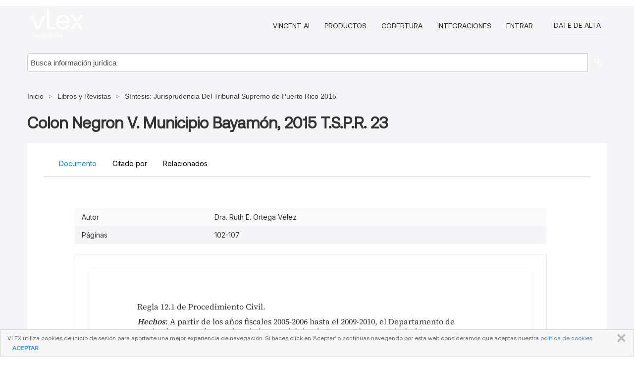

--- FILE ---
content_type: application/javascript; charset=UTF-8
request_url: https://signup.vlex.com/static/js/signup-form.js
body_size: 565687
content:
var signupFormProd=function(e){"use strict";const t=function(){if("undefined"!=typeof globalThis)return globalThis;if("undefined"!=typeof global)return global;if("undefined"!=typeof self)return self;if("undefined"!=typeof window)return window;try{return new Function("return this")()}catch(e){return{}}}();void 0===t.trustedTypes&&(t.trustedTypes={createPolicy:(e,t)=>t});const n={configurable:!1,enumerable:!1,writable:!1};void 0===t.FAST&&Reflect.defineProperty(t,"FAST",Object.assign({value:Object.create(null)},n));const r=t.FAST;if(void 0===r.getById){const e=Object.create(null);Reflect.defineProperty(r,"getById",Object.assign({value(t,n){let r=e[t];return void 0===r&&(r=n?e[t]=n():null),r}},n))}const i=Object.freeze([]);function o(){const e=new WeakMap;return function(t){let n=e.get(t);if(void 0===n){let r=Reflect.getPrototypeOf(t);for(;void 0===n&&null!==r;)n=e.get(r),r=Reflect.getPrototypeOf(r);n=void 0===n?[]:n.slice(0),e.set(t,n)}return n}}const s=t.FAST.getById(1,()=>{const e=[],n=[];function r(){if(n.length)throw n.shift()}function i(e){try{e.call()}catch(e){n.push(e),setTimeout(r,0)}}function o(){let t=0;for(;t<e.length;)if(i(e[t]),t++,t>1024){for(let n=0,r=e.length-t;n<r;n++)e[n]=e[n+t];e.length-=t,t=0}e.length=0}return Object.freeze({enqueue:function(n){e.length<1&&t.requestAnimationFrame(o),e.push(n)},process:o})}),a=t.trustedTypes.createPolicy("fast-html",{createHTML:e=>e});let c=a;const u=`fast-${Math.random().toString(36).substring(2,8)}`,l=`${u}{`,h=`}${u}`,d=Object.freeze({supportsAdoptedStyleSheets:Array.isArray(document.adoptedStyleSheets)&&"replace"in CSSStyleSheet.prototype,setHTMLPolicy(e){if(c!==a)throw new Error("The HTML policy can only be set once.");c=e},createHTML:e=>c.createHTML(e),isMarker:e=>e&&8===e.nodeType&&e.data.startsWith(u),extractDirectiveIndexFromMarker:e=>parseInt(e.data.replace(`${u}:`,"")),createInterpolationPlaceholder:e=>`${l}${e}${h}`,createCustomAttributePlaceholder(e,t){return`${e}="${this.createInterpolationPlaceholder(t)}"`},createBlockPlaceholder:e=>`\x3c!--${u}:${e}--\x3e`,queueUpdate:s.enqueue,processUpdates:s.process,nextUpdate:()=>new Promise(s.enqueue),setAttribute(e,t,n){null==n?e.removeAttribute(t):e.setAttribute(t,n)},setBooleanAttribute(e,t,n){n?e.setAttribute(t,""):e.removeAttribute(t)},removeChildNodes(e){for(let t=e.firstChild;null!==t;t=e.firstChild)e.removeChild(t)},createTemplateWalker:e=>document.createTreeWalker(e,133,null,!1)});class p{constructor(e,t){this.sub1=void 0,this.sub2=void 0,this.spillover=void 0,this.source=e,this.sub1=t}has(e){return void 0===this.spillover?this.sub1===e||this.sub2===e:-1!==this.spillover.indexOf(e)}subscribe(e){const t=this.spillover;if(void 0===t){if(this.has(e))return;if(void 0===this.sub1)return void(this.sub1=e);if(void 0===this.sub2)return void(this.sub2=e);this.spillover=[this.sub1,this.sub2,e],this.sub1=void 0,this.sub2=void 0}else{-1===t.indexOf(e)&&t.push(e)}}unsubscribe(e){const t=this.spillover;if(void 0===t)this.sub1===e?this.sub1=void 0:this.sub2===e&&(this.sub2=void 0);else{const n=t.indexOf(e);-1!==n&&t.splice(n,1)}}notify(e){const t=this.spillover,n=this.source;if(void 0===t){const t=this.sub1,r=this.sub2;void 0!==t&&t.handleChange(n,e),void 0!==r&&r.handleChange(n,e)}else for(let r=0,i=t.length;r<i;++r)t[r].handleChange(n,e)}}class f{constructor(e){this.subscribers={},this.sourceSubscribers=null,this.source=e}notify(e){var t;const n=this.subscribers[e];void 0!==n&&n.notify(e),null===(t=this.sourceSubscribers)||void 0===t||t.notify(e)}subscribe(e,t){var n;if(t){let n=this.subscribers[t];void 0===n&&(this.subscribers[t]=n=new p(this.source)),n.subscribe(e)}else this.sourceSubscribers=null!==(n=this.sourceSubscribers)&&void 0!==n?n:new p(this.source),this.sourceSubscribers.subscribe(e)}unsubscribe(e,t){var n;if(t){const n=this.subscribers[t];void 0!==n&&n.unsubscribe(e)}else null===(n=this.sourceSubscribers)||void 0===n||n.unsubscribe(e)}}const m=r.getById(2,()=>{const e=/(:|&&|\|\||if)/,t=new WeakMap,n=d.queueUpdate;let r,i=e=>{throw new Error("Must call enableArrayObservation before observing arrays.")};function s(e){let n=e.$fastController||t.get(e);return void 0===n&&(Array.isArray(e)?n=i(e):t.set(e,n=new f(e))),n}const a=o();class c{constructor(e){this.name=e,this.field=`_${e}`,this.callback=`${e}Changed`}getValue(e){return void 0!==r&&r.watch(e,this.name),e[this.field]}setValue(e,t){const n=this.field,r=e[n];if(r!==t){e[n]=t;const i=e[this.callback];"function"==typeof i&&i.call(e,r,t),s(e).notify(this.name)}}}class u extends p{constructor(e,t,n=!1){super(e,t),this.binding=e,this.isVolatileBinding=n,this.needsRefresh=!0,this.needsQueue=!0,this.first=this,this.last=null,this.propertySource=void 0,this.propertyName=void 0,this.notifier=void 0,this.next=void 0}observe(e,t){this.needsRefresh&&null!==this.last&&this.disconnect();const n=r;r=this.needsRefresh?this:void 0,this.needsRefresh=this.isVolatileBinding;const i=this.binding(e,t);return r=n,i}disconnect(){if(null!==this.last){let e=this.first;for(;void 0!==e;)e.notifier.unsubscribe(this,e.propertyName),e=e.next;this.last=null,this.needsRefresh=this.needsQueue=!0}}watch(e,t){const n=this.last,i=s(e),o=null===n?this.first:{};if(o.propertySource=e,o.propertyName=t,o.notifier=i,i.subscribe(this,t),null!==n){if(!this.needsRefresh){let t;r=void 0,t=n.propertySource[n.propertyName],r=this,e===t&&(this.needsRefresh=!0)}n.next=o}this.last=o}handleChange(){this.needsQueue&&(this.needsQueue=!1,n(this))}call(){null!==this.last&&(this.needsQueue=!0,this.notify(this))}records(){let e=this.first;return{next:()=>{const t=e;return void 0===t?{value:void 0,done:!0}:(e=e.next,{value:t,done:!1})},[Symbol.iterator]:function(){return this}}}}return Object.freeze({setArrayObserverFactory(e){i=e},getNotifier:s,track(e,t){void 0!==r&&r.watch(e,t)},trackVolatile(){void 0!==r&&(r.needsRefresh=!0)},notify(e,t){s(e).notify(t)},defineProperty(e,t){"string"==typeof t&&(t=new c(t)),a(e).push(t),Reflect.defineProperty(e,t.name,{enumerable:!0,get:function(){return t.getValue(this)},set:function(e){t.setValue(this,e)}})},getAccessors:a,binding(e,t,n=this.isVolatileBinding(e)){return new u(e,t,n)},isVolatileBinding:t=>e.test(t.toString())})});function g(e,t){m.defineProperty(e,t)}const y=r.getById(3,()=>{let e=null;return{get:()=>e,set(t){e=t}}});class v{constructor(){this.index=0,this.length=0,this.parent=null,this.parentContext=null}get event(){return y.get()}get isEven(){return this.index%2==0}get isOdd(){return this.index%2!=0}get isFirst(){return 0===this.index}get isInMiddle(){return!this.isFirst&&!this.isLast}get isLast(){return this.index===this.length-1}static setEvent(e){y.set(e)}}m.defineProperty(v.prototype,"index"),m.defineProperty(v.prototype,"length");const _=Object.seal(new v);class b{constructor(){this.targetIndex=0}}class w extends b{constructor(){super(...arguments),this.createPlaceholder=d.createInterpolationPlaceholder}}class C extends b{constructor(e,t,n){super(),this.name=e,this.behavior=t,this.options=n}createPlaceholder(e){return d.createCustomAttributePlaceholder(this.name,e)}createBehavior(e){return new this.behavior(e,this.options)}}function S(e,t){this.source=e,this.context=t,null===this.bindingObserver&&(this.bindingObserver=m.binding(this.binding,this,this.isBindingVolatile)),this.updateTarget(this.bindingObserver.observe(e,t))}function k(e,t){this.source=e,this.context=t,this.target.addEventListener(this.targetName,this)}function x(){this.bindingObserver.disconnect(),this.source=null,this.context=null}function I(){this.bindingObserver.disconnect(),this.source=null,this.context=null;const e=this.target.$fastView;void 0!==e&&e.isComposed&&(e.unbind(),e.needsBindOnly=!0)}function E(){this.target.removeEventListener(this.targetName,this),this.source=null,this.context=null}function O(e){d.setAttribute(this.target,this.targetName,e)}function A(e){d.setBooleanAttribute(this.target,this.targetName,e)}function R(e){if(null==e&&(e=""),e.create){this.target.textContent="";let t=this.target.$fastView;void 0===t?t=e.create():this.target.$fastTemplate!==e&&(t.isComposed&&(t.remove(),t.unbind()),t=e.create()),t.isComposed?t.needsBindOnly&&(t.needsBindOnly=!1,t.bind(this.source,this.context)):(t.isComposed=!0,t.bind(this.source,this.context),t.insertBefore(this.target),this.target.$fastView=t,this.target.$fastTemplate=e)}else{const t=this.target.$fastView;void 0!==t&&t.isComposed&&(t.isComposed=!1,t.remove(),t.needsBindOnly?t.needsBindOnly=!1:t.unbind()),this.target.textContent=e}}function T(e){this.target[this.targetName]=e}function N(e){const t=this.classVersions||Object.create(null),n=this.target;let r=this.version||0;if(null!=e&&e.length){const i=e.split(/\s+/);for(let e=0,o=i.length;e<o;++e){const o=i[e];""!==o&&(t[o]=r,n.classList.add(o))}}if(this.classVersions=t,this.version=r+1,0!==r){r-=1;for(const e in t)t[e]===r&&n.classList.remove(e)}}class M extends w{constructor(e){super(),this.binding=e,this.bind=S,this.unbind=x,this.updateTarget=O,this.isBindingVolatile=m.isVolatileBinding(this.binding)}get targetName(){return this.originalTargetName}set targetName(e){if(this.originalTargetName=e,void 0!==e)switch(e[0]){case":":if(this.cleanedTargetName=e.substr(1),this.updateTarget=T,"innerHTML"===this.cleanedTargetName){const e=this.binding;this.binding=(t,n)=>d.createHTML(e(t,n))}break;case"?":this.cleanedTargetName=e.substr(1),this.updateTarget=A;break;case"@":this.cleanedTargetName=e.substr(1),this.bind=k,this.unbind=E;break;default:this.cleanedTargetName=e,"class"===e&&(this.updateTarget=N)}}targetAtContent(){this.updateTarget=R,this.unbind=I}createBehavior(e){return new L(e,this.binding,this.isBindingVolatile,this.bind,this.unbind,this.updateTarget,this.cleanedTargetName)}}class L{constructor(e,t,n,r,i,o,s){this.source=null,this.context=null,this.bindingObserver=null,this.target=e,this.binding=t,this.isBindingVolatile=n,this.bind=r,this.unbind=i,this.updateTarget=o,this.targetName=s}handleChange(){this.updateTarget(this.bindingObserver.observe(this.source,this.context))}handleEvent(e){v.setEvent(e);const t=this.binding(this.source,this.context);v.setEvent(null),!0!==t&&e.preventDefault()}}let P=null;class ${addFactory(e){e.targetIndex=this.targetIndex,this.behaviorFactories.push(e)}captureContentBinding(e){e.targetAtContent(),this.addFactory(e)}reset(){this.behaviorFactories=[],this.targetIndex=-1}release(){P=this}static borrow(e){const t=P||new $;return t.directives=e,t.reset(),P=null,t}}function F(e){if(1===e.length)return e[0];let t;const n=e.length,r=e.map(e=>"string"==typeof e?()=>e:(t=e.targetName||t,e.binding)),i=new M((e,t)=>{let i="";for(let o=0;o<n;++o)i+=r[o](e,t);return i});return i.targetName=t,i}const D=h.length;function U(e,t){const n=t.split(l);if(1===n.length)return null;const r=[];for(let t=0,i=n.length;t<i;++t){const i=n[t],o=i.indexOf(h);let s;if(-1===o)s=i;else{const t=parseInt(i.substring(0,o));r.push(e.directives[t]),s=i.substring(o+D)}""!==s&&r.push(s)}return r}function B(e,t,n=!1){const r=t.attributes;for(let i=0,o=r.length;i<o;++i){const s=r[i],a=s.value,c=U(e,a);let u=null;null===c?n&&(u=new M(()=>a),u.targetName=s.name):u=F(c),null!==u&&(t.removeAttributeNode(s),i--,o--,e.addFactory(u))}}function j(e,t,n){const r=U(e,t.textContent);if(null!==r){let i=t;for(let o=0,s=r.length;o<s;++o){const s=r[o],a=0===o?t:i.parentNode.insertBefore(document.createTextNode(""),i.nextSibling);"string"==typeof s?a.textContent=s:(a.textContent=" ",e.captureContentBinding(s)),i=a,e.targetIndex++,a!==t&&n.nextNode()}e.targetIndex--}}const V=document.createRange();class z{constructor(e,t){this.fragment=e,this.behaviors=t,this.source=null,this.context=null,this.firstChild=e.firstChild,this.lastChild=e.lastChild}appendTo(e){e.appendChild(this.fragment)}insertBefore(e){if(this.fragment.hasChildNodes())e.parentNode.insertBefore(this.fragment,e);else{const t=this.lastChild;if(e.previousSibling===t)return;const n=e.parentNode;let r,i=this.firstChild;for(;i!==t;)r=i.nextSibling,n.insertBefore(i,e),i=r;n.insertBefore(t,e)}}remove(){const e=this.fragment,t=this.lastChild;let n,r=this.firstChild;for(;r!==t;)n=r.nextSibling,e.appendChild(r),r=n;e.appendChild(t)}dispose(){const e=this.firstChild.parentNode,t=this.lastChild;let n,r=this.firstChild;for(;r!==t;)n=r.nextSibling,e.removeChild(r),r=n;e.removeChild(t);const i=this.behaviors,o=this.source;for(let e=0,t=i.length;e<t;++e)i[e].unbind(o)}bind(e,t){const n=this.behaviors;if(this.source!==e)if(null!==this.source){const r=this.source;this.source=e,this.context=t;for(let i=0,o=n.length;i<o;++i){const o=n[i];o.unbind(r),o.bind(e,t)}}else{this.source=e,this.context=t;for(let r=0,i=n.length;r<i;++r)n[r].bind(e,t)}}unbind(){if(null===this.source)return;const e=this.behaviors,t=this.source;for(let n=0,r=e.length;n<r;++n)e[n].unbind(t);this.source=null}static disposeContiguousBatch(e){if(0!==e.length){V.setStartBefore(e[0].firstChild),V.setEndAfter(e[e.length-1].lastChild),V.deleteContents();for(let t=0,n=e.length;t<n;++t){const n=e[t],r=n.behaviors,i=n.source;for(let e=0,t=r.length;e<t;++e)r[e].unbind(i)}}}}class q{constructor(e,t){this.behaviorCount=0,this.hasHostBehaviors=!1,this.fragment=null,this.targetOffset=0,this.viewBehaviorFactories=null,this.hostBehaviorFactories=null,this.html=e,this.directives=t}create(e){if(null===this.fragment){let e;const t=this.html;if("string"==typeof t){e=document.createElement("template"),e.innerHTML=d.createHTML(t);const n=e.content.firstElementChild;null!==n&&"TEMPLATE"===n.tagName&&(e=n)}else e=t;const n=function(e,t){const n=e.content;document.adoptNode(n);const r=$.borrow(t);B(r,e,!0);const i=r.behaviorFactories;r.reset();const o=d.createTemplateWalker(n);let s;for(;s=o.nextNode();)switch(r.targetIndex++,s.nodeType){case 1:B(r,s);break;case 3:j(r,s,o);break;case 8:d.isMarker(s)&&r.addFactory(t[d.extractDirectiveIndexFromMarker(s)])}let a=0;(d.isMarker(n.firstChild)||1===n.childNodes.length&&t.length)&&(n.insertBefore(document.createComment(""),n.firstChild),a=-1);const c=r.behaviorFactories;return r.release(),{fragment:n,viewBehaviorFactories:c,hostBehaviorFactories:i,targetOffset:a}}(e,this.directives);this.fragment=n.fragment,this.viewBehaviorFactories=n.viewBehaviorFactories,this.hostBehaviorFactories=n.hostBehaviorFactories,this.targetOffset=n.targetOffset,this.behaviorCount=this.viewBehaviorFactories.length+this.hostBehaviorFactories.length,this.hasHostBehaviors=this.hostBehaviorFactories.length>0}const t=this.fragment.cloneNode(!0),n=this.viewBehaviorFactories,r=new Array(this.behaviorCount),i=d.createTemplateWalker(t);let o=0,s=this.targetOffset,a=i.nextNode();for(let e=n.length;o<e;++o){const e=n[o],t=e.targetIndex;for(;null!==a;){if(s===t){r[o]=e.createBehavior(a);break}a=i.nextNode(),s++}}if(this.hasHostBehaviors){const t=this.hostBehaviorFactories;for(let n=0,i=t.length;n<i;++n,++o)r[o]=t[n].createBehavior(e)}return new z(t,r)}render(e,t,n){"string"==typeof t&&(t=document.getElementById(t)),void 0===n&&(n=t);const r=this.create(n);return r.bind(e,_),r.appendTo(t),r}}const G=/([ \x09\x0a\x0c\x0d])([^\0-\x1F\x7F-\x9F "'>=/]+)([ \x09\x0a\x0c\x0d]*=[ \x09\x0a\x0c\x0d]*(?:[^ \x09\x0a\x0c\x0d"'`<>=]*|"[^"]*|'[^']*))$/;function H(e,...t){const n=[];let r="";for(let i=0,o=e.length-1;i<o;++i){const o=e[i];let s=t[i];if(r+=o,s instanceof q){const e=s;s=()=>e}if("function"==typeof s&&(s=new M(s)),s instanceof w){const e=G.exec(o);null!==e&&(s.targetName=e[2])}s instanceof b?(r+=s.createPlaceholder(n.length),n.push(s)):r+=s}return r+=e[e.length-1],new q(r,n)}class W{constructor(){this.targets=new WeakSet}addStylesTo(e){this.targets.add(e)}removeStylesFrom(e){this.targets.delete(e)}isAttachedTo(e){return this.targets.has(e)}withBehaviors(...e){return this.behaviors=null===this.behaviors?e:this.behaviors.concat(e),this}}function K(e){return e.map(e=>e instanceof W?K(e.styles):[e]).reduce((e,t)=>e.concat(t),[])}function J(e){return e.map(e=>e instanceof W?e.behaviors:null).reduce((e,t)=>null===t?e:(null===e&&(e=[]),e.concat(t)),null)}W.create=(()=>{if(d.supportsAdoptedStyleSheets){const e=new Map;return t=>new ee(t,e)}return e=>new ne(e)})();const Y=Symbol("prependToAdoptedStyleSheets");function Z(e){const t=[],n=[];return e.forEach(e=>(e[Y]?t:n).push(e)),{prepend:t,append:n}}let Q=(e,t)=>{const{prepend:n,append:r}=Z(t);e.adoptedStyleSheets=[...n,...e.adoptedStyleSheets,...r]},X=(e,t)=>{e.adoptedStyleSheets=e.adoptedStyleSheets.filter(e=>-1===t.indexOf(e))};if(d.supportsAdoptedStyleSheets)try{document.adoptedStyleSheets.push(),document.adoptedStyleSheets.splice(),Q=(e,t)=>{const{prepend:n,append:r}=Z(t);e.adoptedStyleSheets.splice(0,0,...n),e.adoptedStyleSheets.push(...r)},X=(e,t)=>{for(const n of t){const t=e.adoptedStyleSheets.indexOf(n);-1!==t&&e.adoptedStyleSheets.splice(t,1)}}}catch(B_){}class ee extends W{constructor(e,t){super(),this.styles=e,this.styleSheetCache=t,this._styleSheets=void 0,this.behaviors=J(e)}get styleSheets(){if(void 0===this._styleSheets){const e=this.styles,t=this.styleSheetCache;this._styleSheets=K(e).map(e=>{if(e instanceof CSSStyleSheet)return e;let n=t.get(e);return void 0===n&&(n=new CSSStyleSheet,n.replaceSync(e),t.set(e,n)),n})}return this._styleSheets}addStylesTo(e){Q(e,this.styleSheets),super.addStylesTo(e)}removeStylesFrom(e){X(e,this.styleSheets),super.removeStylesFrom(e)}}let te=0;class ne extends W{constructor(e){super(),this.styles=e,this.behaviors=null,this.behaviors=J(e),this.styleSheets=K(e),this.styleClass="fast-style-class-"+ ++te}addStylesTo(e){const t=this.styleSheets,n=this.styleClass;e=this.normalizeTarget(e);for(let r=0;r<t.length;r++){const i=document.createElement("style");i.innerHTML=t[r],i.className=n,e.append(i)}super.addStylesTo(e)}removeStylesFrom(e){const t=(e=this.normalizeTarget(e)).querySelectorAll(`.${this.styleClass}`);for(let n=0,r=t.length;n<r;++n)e.removeChild(t[n]);super.removeStylesFrom(e)}isAttachedTo(e){return super.isAttachedTo(this.normalizeTarget(e))}normalizeTarget(e){return e===document?document.body:e}}const re=Object.freeze({locate:o()}),ie={toView:e=>e?"true":"false",fromView:e=>null!=e&&"false"!==e&&!1!==e&&0!==e};class oe{constructor(e,t,n=t.toLowerCase(),r="reflect",i){this.guards=new Set,this.Owner=e,this.name=t,this.attribute=n,this.mode=r,this.converter=i,this.fieldName=`_${t}`,this.callbackName=`${t}Changed`,this.hasCallback=this.callbackName in e.prototype,"boolean"===r&&void 0===i&&(this.converter=ie)}setValue(e,t){const n=e[this.fieldName],r=this.converter;void 0!==r&&(t=r.fromView(t)),n!==t&&(e[this.fieldName]=t,this.tryReflectToAttribute(e),this.hasCallback&&e[this.callbackName](n,t),e.$fastController.notify(this.name))}getValue(e){return m.track(e,this.name),e[this.fieldName]}onAttributeChangedCallback(e,t){this.guards.has(e)||(this.guards.add(e),this.setValue(e,t),this.guards.delete(e))}tryReflectToAttribute(e){const t=this.mode,n=this.guards;n.has(e)||"fromView"===t||d.queueUpdate(()=>{n.add(e);const r=e[this.fieldName];switch(t){case"reflect":const t=this.converter;d.setAttribute(e,this.attribute,void 0!==t?t.toView(r):r);break;case"boolean":d.setBooleanAttribute(e,this.attribute,r)}n.delete(e)})}static collect(e,...t){const n=[];t.push(re.locate(e));for(let r=0,i=t.length;r<i;++r){const i=t[r];if(void 0!==i)for(let t=0,r=i.length;t<r;++t){const r=i[t];"string"==typeof r?n.push(new oe(e,r)):n.push(new oe(e,r.property,r.attribute,r.mode,r.converter))}}return n}}function se(e,t){let n;function r(e,t){arguments.length>1&&(n.property=t),re.locate(e.constructor).push(n)}return arguments.length>1?(n={},void r(e,t)):(n=void 0===e?{}:e,r)}const ae={mode:"open"},ce={},ue=r.getById(4,()=>{const e=new Map;return Object.freeze({register:t=>!e.has(t.type)&&(e.set(t.type,t),!0),getByType:t=>e.get(t)})});class le{constructor(e,t=e.definition){"string"==typeof t&&(t={name:t}),this.type=e,this.name=t.name,this.template=t.template;const n=oe.collect(e,t.attributes),r=new Array(n.length),i={},o={};for(let e=0,t=n.length;e<t;++e){const t=n[e];r[e]=t.attribute,i[t.name]=t,o[t.attribute]=t}this.attributes=n,this.observedAttributes=r,this.propertyLookup=i,this.attributeLookup=o,this.shadowOptions=void 0===t.shadowOptions?ae:null===t.shadowOptions?void 0:Object.assign(Object.assign({},ae),t.shadowOptions),this.elementOptions=void 0===t.elementOptions?ce:Object.assign(Object.assign({},ce),t.elementOptions),this.styles=void 0===t.styles?void 0:Array.isArray(t.styles)?W.create(t.styles):t.styles instanceof W?t.styles:W.create([t.styles])}get isDefined(){return!!ue.getByType(this.type)}define(e=customElements){const t=this.type;if(ue.register(this)){const e=this.attributes,n=t.prototype;for(let t=0,r=e.length;t<r;++t)m.defineProperty(n,e[t]);Reflect.defineProperty(t,"observedAttributes",{value:this.observedAttributes,enumerable:!0})}return e.get(this.name)||e.define(this.name,t,this.elementOptions),this}}le.forType=ue.getByType;const he=new WeakMap,de={bubbles:!0,composed:!0,cancelable:!0};function pe(e){return e.shadowRoot||he.get(e)||null}class fe extends f{constructor(e,t){super(e),this.boundObservables=null,this.behaviors=null,this.needsInitialization=!0,this._template=null,this._styles=null,this._isConnected=!1,this.$fastController=this,this.view=null,this.element=e,this.definition=t;const n=t.shadowOptions;if(void 0!==n){const t=e.attachShadow(n);"closed"===n.mode&&he.set(e,t)}const r=m.getAccessors(e);if(r.length>0){const t=this.boundObservables=Object.create(null);for(let n=0,i=r.length;n<i;++n){const i=r[n].name,o=e[i];void 0!==o&&(delete e[i],t[i]=o)}}}get isConnected(){return m.track(this,"isConnected"),this._isConnected}setIsConnected(e){this._isConnected=e,m.notify(this,"isConnected")}get template(){return this._template}set template(e){this._template!==e&&(this._template=e,this.needsInitialization||this.renderTemplate(e))}get styles(){return this._styles}set styles(e){this._styles!==e&&(null!==this._styles&&this.removeStyles(this._styles),this._styles=e,this.needsInitialization||null===e||this.addStyles(e))}addStyles(e){const t=pe(this.element)||this.element.getRootNode();if(e instanceof HTMLStyleElement)t.append(e);else if(!e.isAttachedTo(t)){const n=e.behaviors;e.addStylesTo(t),null!==n&&this.addBehaviors(n)}}removeStyles(e){const t=pe(this.element)||this.element.getRootNode();if(e instanceof HTMLStyleElement)t.removeChild(e);else if(e.isAttachedTo(t)){const n=e.behaviors;e.removeStylesFrom(t),null!==n&&this.removeBehaviors(n)}}addBehaviors(e){const t=this.behaviors||(this.behaviors=new Map),n=e.length,r=[];for(let i=0;i<n;++i){const n=e[i];t.has(n)?t.set(n,t.get(n)+1):(t.set(n,1),r.push(n))}if(this._isConnected){const e=this.element;for(let t=0;t<r.length;++t)r[t].bind(e,_)}}removeBehaviors(e,t=!1){const n=this.behaviors;if(null===n)return;const r=e.length,i=[];for(let o=0;o<r;++o){const r=e[o];if(n.has(r)){const e=n.get(r)-1;0===e||t?n.delete(r)&&i.push(r):n.set(r,e)}}if(this._isConnected){const e=this.element;for(let t=0;t<i.length;++t)i[t].unbind(e)}}onConnectedCallback(){if(this._isConnected)return;const e=this.element;this.needsInitialization?this.finishInitialization():null!==this.view&&this.view.bind(e,_);const t=this.behaviors;if(null!==t)for(const[n]of t)n.bind(e,_);this.setIsConnected(!0)}onDisconnectedCallback(){if(!this._isConnected)return;this.setIsConnected(!1);const e=this.view;null!==e&&e.unbind();const t=this.behaviors;if(null!==t){const e=this.element;for(const[n]of t)n.unbind(e)}}onAttributeChangedCallback(e,t,n){const r=this.definition.attributeLookup[e];void 0!==r&&r.onAttributeChangedCallback(this.element,n)}emit(e,t,n){return!!this._isConnected&&this.element.dispatchEvent(new CustomEvent(e,Object.assign(Object.assign({detail:t},de),n)))}finishInitialization(){const e=this.element,t=this.boundObservables;if(null!==t){const n=Object.keys(t);for(let r=0,i=n.length;r<i;++r){const i=n[r];e[i]=t[i]}this.boundObservables=null}const n=this.definition;null===this._template&&(this.element.resolveTemplate?this._template=this.element.resolveTemplate():n.template&&(this._template=n.template||null)),null!==this._template&&this.renderTemplate(this._template),null===this._styles&&(this.element.resolveStyles?this._styles=this.element.resolveStyles():n.styles&&(this._styles=n.styles||null)),null!==this._styles&&this.addStyles(this._styles),this.needsInitialization=!1}renderTemplate(e){const t=this.element,n=pe(t)||t;null!==this.view?(this.view.dispose(),this.view=null):this.needsInitialization||d.removeChildNodes(n),e&&(this.view=e.render(t,n,t))}static forCustomElement(e){const t=e.$fastController;if(void 0!==t)return t;const n=le.forType(e.constructor);if(void 0===n)throw new Error("Missing FASTElement definition.");return e.$fastController=new fe(e,n)}}function me(e){return class extends e{constructor(){super(),fe.forCustomElement(this)}$emit(e,t,n){return this.$fastController.emit(e,t,n)}connectedCallback(){this.$fastController.onConnectedCallback()}disconnectedCallback(){this.$fastController.onDisconnectedCallback()}attributeChangedCallback(e,t,n){this.$fastController.onAttributeChangedCallback(e,t,n)}}}const ge=Object.assign(me(HTMLElement),{from:e=>me(e),define:(e,t)=>new le(e,t).define().type});function ye(e){return function(t){new le(t,e).define()}}class ve{createCSS(){return""}createBehavior(){}}function _e(e,t,n){return{index:e,removed:t,addedCount:n}}function be(e,t,n,r){return t<n||r<e?-1:t===n||r===e?0:e<n?t<r?t-n:r-n:r<t?r-e:t-e}function we(e,t,n,r,o,s){let a=0,c=0;const u=Math.min(n-t,s-o);if(0===t&&0===o&&(a=function(e,t,n){for(let r=0;r<n;++r)if(e[r]!==t[r])return r;return n}(e,r,u)),n===e.length&&s===r.length&&(c=function(e,t,n){let r=e.length,i=t.length,o=0;for(;o<n&&e[--r]===t[--i];)o++;return o}(e,r,u-a)),o+=a,s-=c,(n-=c)-(t+=a)===0&&s-o===0)return i;if(t===n){const e=_e(t,[],0);for(;o<s;)e.removed.push(r[o++]);return[e]}if(o===s)return[_e(t,[],n-t)];const l=function(e){let t=e.length-1,n=e[0].length-1,r=e[t][n];const i=[];for(;t>0||n>0;){if(0===t){i.push(2),n--;continue}if(0===n){i.push(3),t--;continue}const o=e[t-1][n-1],s=e[t-1][n],a=e[t][n-1];let c;c=s<a?s<o?s:o:a<o?a:o,c===o?(o===r?i.push(0):(i.push(1),r=o),t--,n--):c===s?(i.push(3),t--,r=s):(i.push(2),n--,r=a)}return i.reverse(),i}(function(e,t,n,r,i,o){const s=o-i+1,a=n-t+1,c=new Array(s);let u,l;for(let e=0;e<s;++e)c[e]=new Array(a),c[e][0]=e;for(let e=0;e<a;++e)c[0][e]=e;for(let n=1;n<s;++n)for(let o=1;o<a;++o)e[t+o-1]===r[i+n-1]?c[n][o]=c[n-1][o-1]:(u=c[n-1][o]+1,l=c[n][o-1]+1,c[n][o]=u<l?u:l);return c}(e,t,n,r,o,s)),h=[];let d,p=t,f=o;for(let e=0;e<l.length;++e)switch(l[e]){case 0:void 0!==d&&(h.push(d),d=void 0),p++,f++;break;case 1:void 0===d&&(d=_e(p,[],0)),d.addedCount++,p++,d.removed.push(r[f]),f++;break;case 2:void 0===d&&(d=_e(p,[],0)),d.addedCount++,p++;break;case 3:void 0===d&&(d=_e(p,[],0)),d.removed.push(r[f]),f++}return void 0!==d&&h.push(d),h}const Ce=Array.prototype.push;function Se(e,t,n,r){const i=_e(t,n,r);let o=!1,s=0;for(let t=0;t<e.length;t++){const n=e[t];if(n.index+=s,o)continue;const r=be(i.index,i.index+i.removed.length,n.index,n.index+n.addedCount);if(r>=0){e.splice(t,1),t--,s-=n.addedCount-n.removed.length,i.addedCount+=n.addedCount-r;const a=i.removed.length+n.removed.length-r;if(i.addedCount||a){let e=n.removed;if(i.index<n.index){const t=i.removed.slice(0,n.index-i.index);Ce.apply(t,e),e=t}if(i.index+i.removed.length>n.index+n.addedCount){const t=i.removed.slice(n.index+n.addedCount-i.index);Ce.apply(e,t)}i.removed=e,n.index<i.index&&(i.index=n.index)}else o=!0}else if(i.index<n.index){o=!0,e.splice(t,0,i),t++;const r=i.addedCount-i.removed.length;n.index+=r,s+=r}}o||e.push(i)}function ke(e,t){let n=[];const r=function(e){const t=[];for(let n=0,r=e.length;n<r;n++){const r=e[n];Se(t,r.index,r.removed,r.addedCount)}return t}(t);for(let t=0,i=r.length;t<i;++t){const i=r[t];1!==i.addedCount||1!==i.removed.length?n=n.concat(we(e,i.index,i.index+i.addedCount,i.removed,0,i.removed.length)):i.removed[0]!==e[i.index]&&n.push(i)}return n}let xe=!1;function Ie(e,t){let n=e.index;const r=t.length;return n>r?n=r-e.addedCount:n<0&&(n=r+e.removed.length+n-e.addedCount),n<0&&(n=0),e.index=n,e}class Ee extends p{constructor(e){super(e),this.oldCollection=void 0,this.splices=void 0,this.needsQueue=!0,this.call=this.flush,Reflect.defineProperty(e,"$fastController",{value:this,enumerable:!1})}subscribe(e){this.flush(),super.subscribe(e)}addSplice(e){void 0===this.splices?this.splices=[e]:this.splices.push(e),this.needsQueue&&(this.needsQueue=!1,d.queueUpdate(this))}reset(e){this.oldCollection=e,this.needsQueue&&(this.needsQueue=!1,d.queueUpdate(this))}flush(){const e=this.splices,t=this.oldCollection;if(void 0===e&&void 0===t)return;this.needsQueue=!0,this.splices=void 0,this.oldCollection=void 0;const n=void 0===t?ke(this.source,e):we(this.source,0,this.source.length,t,0,t.length);this.notify(n)}}class Oe{constructor(e,t){this.target=e,this.propertyName=t}bind(e){e[this.propertyName]=this.target}unbind(){}}function Ae(e){return new C("fast-ref",Oe,e)}const Re=e=>"function"==typeof e,Te=()=>null;function Ne(e){return void 0===e?Te:Re(e)?e:()=>e}function Me(e,t,n){const r=Re(e)?e:()=>e,i=Ne(t),o=Ne(n);return(e,t)=>r(e,t)?i(e,t):o(e,t)}const Le=Object.freeze({positioning:!1,recycle:!0});function Pe(e,t,n,r){e.bind(t[n],r)}function $e(e,t,n,r){const i=Object.create(r);i.index=n,i.length=t.length,e.bind(t[n],i)}class Fe{constructor(e,t,n,r,i,o){this.location=e,this.itemsBinding=t,this.templateBinding=r,this.options=o,this.source=null,this.views=[],this.items=null,this.itemsObserver=null,this.originalContext=void 0,this.childContext=void 0,this.bindView=Pe,this.itemsBindingObserver=m.binding(t,this,n),this.templateBindingObserver=m.binding(r,this,i),o.positioning&&(this.bindView=$e)}bind(e,t){this.source=e,this.originalContext=t,this.childContext=Object.create(t),this.childContext.parent=e,this.childContext.parentContext=this.originalContext,this.items=this.itemsBindingObserver.observe(e,this.originalContext),this.template=this.templateBindingObserver.observe(e,this.originalContext),this.observeItems(!0),this.refreshAllViews()}unbind(){this.source=null,this.items=null,null!==this.itemsObserver&&this.itemsObserver.unsubscribe(this),this.unbindAllViews(),this.itemsBindingObserver.disconnect(),this.templateBindingObserver.disconnect()}handleChange(e,t){e===this.itemsBinding?(this.items=this.itemsBindingObserver.observe(this.source,this.originalContext),this.observeItems(),this.refreshAllViews()):e===this.templateBinding?(this.template=this.templateBindingObserver.observe(this.source,this.originalContext),this.refreshAllViews(!0)):this.updateViews(t)}observeItems(e=!1){if(!this.items)return void(this.items=i);const t=this.itemsObserver,n=this.itemsObserver=m.getNotifier(this.items),r=t!==n;r&&null!==t&&t.unsubscribe(this),(r||e)&&n.subscribe(this)}updateViews(e){const t=this.childContext,n=this.views,r=this.bindView,i=this.items,o=this.template,s=this.options.recycle,a=[];let c=0,u=0;for(let l=0,h=e.length;l<h;++l){const h=e[l],d=h.removed;let p=0,f=h.index;const m=f+h.addedCount,g=n.splice(h.index,d.length),y=u=a.length+g.length;for(;f<m;++f){const e=n[f],l=e?e.firstChild:this.location;let h;s&&u>0?(p<=y&&g.length>0?(h=g[p],p++):(h=a[c],c++),u--):h=o.create(),n.splice(f,0,h),r(h,i,f,t),h.insertBefore(l)}g[p]&&a.push(...g.slice(p))}for(let e=c,t=a.length;e<t;++e)a[e].dispose();if(this.options.positioning)for(let e=0,t=n.length;e<t;++e){const r=n[e].context;r.length=t,r.index=e}}refreshAllViews(e=!1){const t=this.items,n=this.childContext,r=this.template,i=this.location,o=this.bindView;let s=t.length,a=this.views,c=a.length;if(0!==s&&!e&&this.options.recycle||(z.disposeContiguousBatch(a),c=0),0===c){this.views=a=new Array(s);for(let e=0;e<s;++e){const s=r.create();o(s,t,e,n),a[e]=s,s.insertBefore(i)}}else{let e=0;for(;e<s;++e)if(e<c){o(a[e],t,e,n)}else{const s=r.create();o(s,t,e,n),a.push(s),s.insertBefore(i)}const u=a.splice(e,c-e);for(e=0,s=u.length;e<s;++e)u[e].dispose()}}unbindAllViews(){const e=this.views;for(let t=0,n=e.length;t<n;++t)e[t].unbind()}}class De extends b{constructor(e,t,n){super(),this.itemsBinding=e,this.templateBinding=t,this.options=n,this.createPlaceholder=d.createBlockPlaceholder,function(){if(xe)return;xe=!0,m.setArrayObserverFactory(e=>new Ee(e));const e=Array.prototype;if(e.$fastPatch)return;Reflect.defineProperty(e,"$fastPatch",{value:1,enumerable:!1});const t=e.pop,n=e.push,r=e.reverse,i=e.shift,o=e.sort,s=e.splice,a=e.unshift;e.pop=function(){const e=this.length>0,n=t.apply(this,arguments),r=this.$fastController;return void 0!==r&&e&&r.addSplice(_e(this.length,[n],0)),n},e.push=function(){const e=n.apply(this,arguments),t=this.$fastController;return void 0!==t&&t.addSplice(Ie(_e(this.length-arguments.length,[],arguments.length),this)),e},e.reverse=function(){let e;const t=this.$fastController;void 0!==t&&(t.flush(),e=this.slice());const n=r.apply(this,arguments);return void 0!==t&&t.reset(e),n},e.shift=function(){const e=this.length>0,t=i.apply(this,arguments),n=this.$fastController;return void 0!==n&&e&&n.addSplice(_e(0,[t],0)),t},e.sort=function(){let e;const t=this.$fastController;void 0!==t&&(t.flush(),e=this.slice());const n=o.apply(this,arguments);return void 0!==t&&t.reset(e),n},e.splice=function(){const e=s.apply(this,arguments),t=this.$fastController;return void 0!==t&&t.addSplice(Ie(_e(+arguments[0],e,arguments.length>2?arguments.length-2:0),this)),e},e.unshift=function(){const e=a.apply(this,arguments),t=this.$fastController;return void 0!==t&&t.addSplice(Ie(_e(0,[],arguments.length),this)),e}}(),this.isItemsBindingVolatile=m.isVolatileBinding(e),this.isTemplateBindingVolatile=m.isVolatileBinding(t)}createBehavior(e){return new Fe(e,this.itemsBinding,this.isItemsBindingVolatile,this.templateBinding,this.isTemplateBindingVolatile,this.options)}}function Ue(e,t,n=Le){return new De(e,"function"==typeof t?t:()=>t,Object.assign(Object.assign({},Le),n))}class Be{constructor(e,t){this.target=e,this.options=t,this.source=null}bind(e){const t=this.options.property;this.shouldUpdate=m.getAccessors(e).some(e=>e.name===t),this.source=e,this.updateTarget(this.computeNodes()),this.shouldUpdate&&this.observe()}unbind(){this.updateTarget(i),this.source=null,this.shouldUpdate&&this.disconnect()}handleEvent(){this.updateTarget(this.computeNodes())}computeNodes(){let e=this.getNodes();return void 0!==this.options.filter&&(e=e.filter(this.options.filter)),e}updateTarget(e){this.source[this.options.property]=e}}class je extends Be{constructor(e,t){super(e,t),this.observer=null,t.childList=!0}observe(){null===this.observer&&(this.observer=new MutationObserver(this.handleEvent.bind(this))),this.observer.observe(this.target,this.options)}disconnect(){this.observer.disconnect()}getNodes(){return"subtree"in this.options?Array.from(this.target.querySelectorAll(this.options.selector)):Array.from(this.target.childNodes)}}function Ve(e){return"string"==typeof e&&(e={property:e}),new C("fast-children",je,e)}const ze=new Map;"metadata"in Reflect||(Reflect.metadata=function(e,t){return function(n){Reflect.defineMetadata(e,t,n)}},Reflect.defineMetadata=function(e,t,n){let r=ze.get(n);void 0===r&&ze.set(n,r=new Map),r.set(e,t)},Reflect.getOwnMetadata=function(e,t){const n=ze.get(t);if(void 0!==n)return n.get(e)});class qe{constructor(e,t){this.container=e,this.key=t}instance(e){return this.registerResolver(0,e)}singleton(e){return this.registerResolver(1,e)}transient(e){return this.registerResolver(2,e)}callback(e){return this.registerResolver(3,e)}cachedCallback(e){return this.registerResolver(3,ft(e))}aliasTo(e){return this.registerResolver(5,e)}registerResolver(e,t){const{container:n,key:r}=this;return this.container=this.key=void 0,n.registerResolver(r,new tt(r,e,t))}}function Ge(e){const t=e.slice(),n=Object.keys(e),r=n.length;let i;for(let o=0;o<r;++o)i=n[o],Ct(i)||(t[i]=e[i]);return t}const He=Object.freeze({none(e){throw Error(`${e.toString()} not registered, did you forget to add @singleton()?`)},singleton:e=>new tt(e,1,e),transient:e=>new tt(e,2,e)}),We=Object.freeze({default:Object.freeze({parentLocator:()=>null,responsibleForOwnerRequests:!1,defaultResolver:He.singleton})}),Ke=new Map;function Je(e){return t=>Reflect.getOwnMetadata(e,t)}let Ye=null;const Ze=Object.freeze({createContainer:e=>new dt(null,Object.assign({},We.default,e)),findResponsibleContainer(e){const t=e.$$container$$;return t&&t.responsibleForOwnerRequests?t:Ze.findParentContainer(e)},findParentContainer(e){const t=new CustomEvent(lt,{bubbles:!0,composed:!0,cancelable:!0,detail:{container:void 0}});return e.dispatchEvent(t),t.detail.container||Ze.getOrCreateDOMContainer()},getOrCreateDOMContainer:(e,t)=>e?e.$$container$$||new dt(e,Object.assign({},We.default,t,{parentLocator:Ze.findParentContainer})):Ye||(Ye=new dt(null,Object.assign({},We.default,t,{parentLocator:()=>null}))),getDesignParamtypes:Je("design:paramtypes"),getAnnotationParamtypes:Je("di:paramtypes"),getOrCreateAnnotationParamTypes(e){let t=this.getAnnotationParamtypes(e);return void 0===t&&Reflect.defineMetadata("di:paramtypes",t=[],e),t},getDependencies(e){let t=Ke.get(e);if(void 0===t){const n=e.inject;if(void 0===n){const n=Ze.getDesignParamtypes(e),r=Ze.getAnnotationParamtypes(e);if(void 0===n)if(void 0===r){const n=Object.getPrototypeOf(e);t="function"==typeof n&&n!==Function.prototype?Ge(Ze.getDependencies(n)):[]}else t=Ge(r);else if(void 0===r)t=Ge(n);else{t=Ge(n);let e,i=r.length;for(let n=0;n<i;++n)e=r[n],void 0!==e&&(t[n]=e);const o=Object.keys(r);let s;i=o.length;for(let e=0;e<i;++e)s=o[e],Ct(s)||(t[s]=r[s])}}else t=Ge(n);Ke.set(e,t)}return t},defineProperty(e,t,n,r=!1){const i=`$di_${t}`;Reflect.defineProperty(e,t,{get:function(){let e=this[i];if(void 0===e){const o=this instanceof HTMLElement?Ze.findResponsibleContainer(this):Ze.getOrCreateDOMContainer();if(e=o.get(n),this[i]=e,r&&this instanceof ge){const r=this.$fastController,o=()=>{Ze.findResponsibleContainer(this).get(n)!==this[i]&&(this[i]=e,r.notify(t))};r.subscribe({handleChange:o},"isConnected")}}return e}})},createInterface(e,t){const n="function"==typeof e?e:t,r="string"==typeof e?e:e&&"friendlyName"in e&&e.friendlyName||vt,i="string"!=typeof e&&(e&&"respectConnection"in e&&e.respectConnection||!1),o=function(e,t,n){if(null==e||void 0!==new.target)throw new Error(`No registration for interface: '${o.friendlyName}'`);if(t)Ze.defineProperty(e,t,o,i);else{Ze.getOrCreateAnnotationParamTypes(e)[n]=o}};return o.$isInterface=!0,o.friendlyName=null==r?"(anonymous)":r,null!=n&&(o.register=function(e,t){return n(new qe(e,null!=t?t:o))}),o.toString=function(){return`InterfaceSymbol<${o.friendlyName}>`},o},inject:(...e)=>function(t,n,r){if("number"==typeof r){const n=Ze.getOrCreateAnnotationParamTypes(t),i=e[0];void 0!==i&&(n[r]=i)}else if(n)Ze.defineProperty(t,n,e[0]);else{const n=r?Ze.getOrCreateAnnotationParamTypes(r.value):Ze.getOrCreateAnnotationParamTypes(t);let i;for(let t=0;t<e.length;++t)i=e[t],void 0!==i&&(n[t]=i)}},transient:e=>(e.register=function(t){return mt.transient(e,e).register(t)},e.registerInRequestor=!1,e),singleton:(e,t=et)=>(e.register=function(t){return mt.singleton(e,e).register(t)},e.registerInRequestor=t.scoped,e)}),Qe=Ze.createInterface("Container"),Xe=Ze.inject,et={scoped:!1};class tt{constructor(e,t,n){this.key=e,this.strategy=t,this.state=n,this.resolving=!1}get $isResolver(){return!0}register(e){return e.registerResolver(this.key,this)}resolve(e,t){switch(this.strategy){case 0:return this.state;case 1:if(this.resolving)throw new Error(`Cyclic dependency found: ${this.state.name}`);return this.resolving=!0,this.state=e.getFactory(this.state).construct(t),this.strategy=0,this.resolving=!1,this.state;case 2:{const n=e.getFactory(this.state);if(null===n)throw new Error(`Resolver for ${String(this.key)} returned a null factory`);return n.construct(t)}case 3:return this.state(e,t,this);case 4:return this.state[0].resolve(e,t);case 5:return t.get(this.state);default:throw new Error(`Invalid resolver strategy specified: ${this.strategy}.`)}}getFactory(e){var t,n,r;switch(this.strategy){case 1:case 2:return e.getFactory(this.state);case 5:return null!==(r=null===(n=null===(t=e.getResolver(this.state))||void 0===t?void 0:t.getFactory)||void 0===n?void 0:n.call(t,e))&&void 0!==r?r:null;default:return null}}}function nt(e){return this.get(e)}function rt(e,t){return t(e)}class it{constructor(e,t){this.Type=e,this.dependencies=t,this.transformers=null}construct(e,t){let n;return n=void 0===t?new this.Type(...this.dependencies.map(nt,e)):new this.Type(...this.dependencies.map(nt,e),...t),null==this.transformers?n:this.transformers.reduce(rt,n)}registerTransformer(e){(this.transformers||(this.transformers=[])).push(e)}}const ot={$isResolver:!0,resolve:(e,t)=>t};function st(e){return"function"==typeof e.register}function at(e){return function(e){return st(e)&&"boolean"==typeof e.registerInRequestor}(e)&&e.registerInRequestor}function ct(e){return void 0!==e.prototype}const ut=new Set(["Array","ArrayBuffer","Boolean","DataView","Date","Error","EvalError","Float32Array","Float64Array","Function","Int8Array","Int16Array","Int32Array","Map","Number","Object","Promise","RangeError","ReferenceError","RegExp","Set","SharedArrayBuffer","String","SyntaxError","TypeError","Uint8Array","Uint8ClampedArray","Uint16Array","Uint32Array","URIError","WeakMap","WeakSet"]),lt="__DI_LOCATE_PARENT__",ht=new Map;class dt{constructor(e,t){this.owner=e,this.config=t,this._parent=void 0,this.registerDepth=0,this.context=null,null!==e&&(e.$$container$$=this),this.resolvers=new Map,this.resolvers.set(Qe,ot),e instanceof Node&&e.addEventListener(lt,e=>{e.composedPath()[0]!==this.owner&&(e.detail.container=this,e.stopImmediatePropagation())})}get parent(){return void 0===this._parent&&(this._parent=this.config.parentLocator(this.owner)),this._parent}get depth(){return null===this.parent?0:this.parent.depth+1}get responsibleForOwnerRequests(){return this.config.responsibleForOwnerRequests}registerWithContext(e,...t){return this.context=e,this.register(...t),this.context=null,this}register(...e){if(100===++this.registerDepth)throw new Error("Unable to autoregister dependency");let t,n,r,i,o;const s=this.context;for(let a=0,c=e.length;a<c;++a)if(t=e[a],_t(t))if(st(t))t.register(this,s);else if(ct(t))mt.singleton(t,t).register(this);else for(n=Object.keys(t),i=0,o=n.length;i<o;++i)r=t[n[i]],_t(r)&&(st(r)?r.register(this,s):this.register(r));return--this.registerDepth,this}registerResolver(e,t){gt(e);const n=this.resolvers,r=n.get(e);return null==r?n.set(e,t):r instanceof tt&&4===r.strategy?r.state.push(t):n.set(e,new tt(e,4,[r,t])),t}registerTransformer(e,t){const n=this.getResolver(e);if(null==n)return!1;if(n.getFactory){const e=n.getFactory(this);return null!=e&&(e.registerTransformer(t),!0)}return!1}getResolver(e,t=!0){if(gt(e),void 0!==e.resolve)return e;let n,r=this;for(;null!=r;){if(n=r.resolvers.get(e),null!=n)return n;if(null==r.parent){const n=at(e)?this:r;return t?this.jitRegister(e,n):null}r=r.parent}return null}has(e,t=!1){return!!this.resolvers.has(e)||!(!t||null==this.parent)&&this.parent.has(e,!0)}get(e){if(gt(e),e.$isResolver)return e.resolve(this,this);let t,n=this;for(;null!=n;){if(t=n.resolvers.get(e),null!=t)return t.resolve(n,this);if(null==n.parent){const r=at(e)?this:n;return t=this.jitRegister(e,r),t.resolve(n,this)}n=n.parent}throw new Error(`Unable to resolve key: ${String(e)}`)}getAll(e,t=!1){gt(e);const n=this;let r,o=n;if(t){let t=i;for(;null!=o;)r=o.resolvers.get(e),null!=r&&(t=t.concat(yt(r,o,n))),o=o.parent;return t}for(;null!=o;){if(r=o.resolvers.get(e),null!=r)return yt(r,o,n);if(o=o.parent,null==o)return i}return i}getFactory(e){let t=ht.get(e);if(void 0===t){if(bt(e))throw new Error(`${e.name} is a native function and therefore cannot be safely constructed by DI. If this is intentional, please use a callback or cachedCallback resolver.`);ht.set(e,t=new it(e,Ze.getDependencies(e)))}return t}registerFactory(e,t){ht.set(e,t)}createChild(e){return new dt(null,Object.assign({},this.config,e,{parentLocator:()=>this}))}jitRegister(e,t){if("function"!=typeof e)throw new Error(`Attempted to jitRegister something that is not a constructor: '${e}'. Did you forget to register this dependency?`);if(ut.has(e.name))throw new Error(`Attempted to jitRegister an intrinsic type: ${e.name}. Did you forget to add @inject(Key)`);if(st(e)){const n=e.register(t);if(!(n instanceof Object)||null==n.resolve){const n=t.resolvers.get(e);if(null!=n)return n;throw new Error("A valid resolver was not returned from the static register method")}return n}if(e.$isInterface)throw new Error(`Attempted to jitRegister an interface: ${e.friendlyName}`);{const n=this.config.defaultResolver(e,t);return t.resolvers.set(e,n),n}}}const pt=new WeakMap;function ft(e){return function(t,n,r){if(pt.has(r))return pt.get(r);const i=e(t,n,r);return pt.set(r,i),i}}const mt=Object.freeze({instance:(e,t)=>new tt(e,0,t),singleton:(e,t)=>new tt(e,1,t),transient:(e,t)=>new tt(e,2,t),callback:(e,t)=>new tt(e,3,t),cachedCallback:(e,t)=>new tt(e,3,ft(t)),aliasTo:(e,t)=>new tt(t,5,e)});function gt(e){if(null==e)throw new Error("key/value cannot be null or undefined. Are you trying to inject/register something that doesn't exist with DI?")}function yt(e,t,n){if(e instanceof tt&&4===e.strategy){const r=e.state;let i=r.length;const o=new Array(i);for(;i--;)o[i]=r[i].resolve(t,n);return o}return[e.resolve(t,n)]}const vt="(anonymous)";function _t(e){return"object"==typeof e&&null!==e||"function"==typeof e}const bt=function(){const e=new WeakMap;let t=!1,n="",r=0;return function(i){return t=e.get(i),void 0===t&&(n=i.toString(),r=n.length,t=r>=29&&r<=100&&125===n.charCodeAt(r-1)&&n.charCodeAt(r-2)<=32&&93===n.charCodeAt(r-3)&&101===n.charCodeAt(r-4)&&100===n.charCodeAt(r-5)&&111===n.charCodeAt(r-6)&&99===n.charCodeAt(r-7)&&32===n.charCodeAt(r-8)&&101===n.charCodeAt(r-9)&&118===n.charCodeAt(r-10)&&105===n.charCodeAt(r-11)&&116===n.charCodeAt(r-12)&&97===n.charCodeAt(r-13)&&110===n.charCodeAt(r-14)&&88===n.charCodeAt(r-15),e.set(i,t)),t}}(),wt={};function Ct(e){switch(typeof e){case"number":return e>=0&&(0|e)===e;case"string":{const t=wt[e];if(void 0!==t)return t;const n=e.length;if(0===n)return wt[e]=!1;let r=0;for(let t=0;t<n;++t)if(r=e.charCodeAt(t),0===t&&48===r&&n>1||r<48||r>57)return wt[e]=!1;return wt[e]=!0}default:return!1}}function St(e,t,n,r){var i,o=arguments.length,s=o<3?t:null===r?r=Object.getOwnPropertyDescriptor(t,n):r;if("object"==typeof Reflect&&"function"==typeof Reflect.decorate)s=Reflect.decorate(e,t,n,r);else for(var a=e.length-1;a>=0;a--)(i=e[a])&&(s=(o<3?i(s):o>3?i(t,n,s):i(t,n))||s);return o>3&&s&&Object.defineProperty(t,n,s),s}function kt(e,t){return function(n,r){t(n,r,e)}}function xt(e,t){if("object"==typeof Reflect&&"function"==typeof Reflect.metadata)return Reflect.metadata(e,t)}function It(e,t,n,r){return new(n||(n=Promise))(function(i,o){function s(e){try{c(r.next(e))}catch(e){o(e)}}function a(e){try{c(r.throw(e))}catch(e){o(e)}}function c(e){var t;e.done?i(e.value):(t=e.value,t instanceof n?t:new n(function(e){e(t)})).then(s,a)}c((r=r.apply(e,t||[])).next())})}"function"==typeof SuppressedError&&SuppressedError;const Et="https://signup.vlex.com",Ot="6LesZ_EgAAAAAMTLgXh6bNBngrBunTY_BJwG9xVT",At="135f25338aef6a0b9f760b95cf27a2be",Rt="production";class Tt{constructor(){this.csrfToken=null,this.createHeaders=(e,t)=>Object.assign({"Content-Type":t||"application/json","vlex-requesting-service":"vlex-signup-form"},"GET"!==e&&this.csrfToken&&{"X-CSRF-Token":this.csrfToken}),this.getCookieValue=e=>{const t=document.cookie.split(";").find(t=>{const n=t.trim();return n.startsWith(`${e}=`)||n.startsWith(` ${e}=`)});if(t){return t.trim().split("=")[1]}return null}}get(e,t){return It(this,void 0,void 0,function*(){const n=`${Et}/${e}`,r={method:"GET",headers:this.createHeaders("GET"),credentials:"include"};let i="";const o=this.getCookieValue("LT");if(e.includes("current-session")||t){const e=new URLSearchParams(t);o&&e.set("lt",o),i=`?${e.toString()}`}return yield fetch(`${n}${i}`,r).then(e=>e.json())})}post(e,t){return It(this,void 0,void 0,function*(){yield this.ensureCsrfToken();const n=`${Et}/${e}`,r={method:"POST",headers:this.createHeaders("POST"),body:JSON.stringify(t),credentials:"include"};return yield fetch(`${n}`,r).then(e=>e.json())})}ensureCsrfToken(){return It(this,void 0,void 0,function*(){if(this.csrfToken)return;const e=yield fetch(`${Et}/csrf-token`,{credentials:"include"});if(!e.ok)throw new Error("Failed to fetch CSRF token");const t=yield e.json();this.csrfToken=t.csrfToken})}}const Nt=e=>"string"==typeof e,Mt=()=>{let e,t;const n=new Promise((n,r)=>{e=n,t=r});return n.resolve=e,n.reject=t,n},Lt=e=>null==e?"":""+e,Pt=/###/g,$t=e=>e&&e.indexOf("###")>-1?e.replace(Pt,"."):e,Ft=e=>!e||Nt(e),Dt=(e,t,n)=>{const r=Nt(t)?t.split("."):t;let i=0;for(;i<r.length-1;){if(Ft(e))return{};const t=$t(r[i]);!e[t]&&n&&(e[t]=new n),e=Object.prototype.hasOwnProperty.call(e,t)?e[t]:{},++i}return Ft(e)?{}:{obj:e,k:$t(r[i])}},Ut=(e,t,n)=>{const{obj:r,k:i}=Dt(e,t,Object);if(void 0!==r||1===t.length)return void(r[i]=n);let o=t[t.length-1],s=t.slice(0,t.length-1),a=Dt(e,s,Object);for(;void 0===a.obj&&s.length;)o=`${s[s.length-1]}.${o}`,s=s.slice(0,s.length-1),a=Dt(e,s,Object),a?.obj&&void 0!==a.obj[`${a.k}.${o}`]&&(a.obj=void 0);a.obj[`${a.k}.${o}`]=n},Bt=(e,t)=>{const{obj:n,k:r}=Dt(e,t);if(n&&Object.prototype.hasOwnProperty.call(n,r))return n[r]},jt=(e,t,n)=>{for(const r in t)"__proto__"!==r&&"constructor"!==r&&(r in e?Nt(e[r])||e[r]instanceof String||Nt(t[r])||t[r]instanceof String?n&&(e[r]=t[r]):jt(e[r],t[r],n):e[r]=t[r]);return e},Vt=e=>e.replace(/[\-\[\]\/\{\}\(\)\*\+\?\.\\\^\$\|]/g,"\\$&");var zt={"&":"&amp;","<":"&lt;",">":"&gt;",'"':"&quot;","'":"&#39;","/":"&#x2F;"};const qt=e=>Nt(e)?e.replace(/[&<>"'\/]/g,e=>zt[e]):e;const Gt=[" ",",","?","!",";"],Ht=new class{constructor(e){this.capacity=e,this.regExpMap=new Map,this.regExpQueue=[]}getRegExp(e){const t=this.regExpMap.get(e);if(void 0!==t)return t;const n=new RegExp(e);return this.regExpQueue.length===this.capacity&&this.regExpMap.delete(this.regExpQueue.shift()),this.regExpMap.set(e,n),this.regExpQueue.push(e),n}}(20),Wt=function(e,t){let n=arguments.length>2&&void 0!==arguments[2]?arguments[2]:".";if(!e)return;if(e[t]){if(!Object.prototype.hasOwnProperty.call(e,t))return;return e[t]}const r=t.split(n);let i=e;for(let e=0;e<r.length;){if(!i||"object"!=typeof i)return;let t,o="";for(let s=e;s<r.length;++s)if(s!==e&&(o+=n),o+=r[s],t=i[o],void 0!==t){if(["string","number","boolean"].indexOf(typeof t)>-1&&s<r.length-1)continue;e+=s-e+1;break}i=t}return i},Kt=e=>e?.replace("_","-"),Jt={type:"logger",log(e){this.output("log",e)},warn(e){this.output("warn",e)},error(e){this.output("error",e)},output(e,t){console?.[e]?.apply?.(console,t)}};class Yt{constructor(e){let t=arguments.length>1&&void 0!==arguments[1]?arguments[1]:{};this.init(e,t)}init(e){let t=arguments.length>1&&void 0!==arguments[1]?arguments[1]:{};this.prefix=t.prefix||"i18next:",this.logger=e||Jt,this.options=t,this.debug=t.debug}log(){for(var e=arguments.length,t=new Array(e),n=0;n<e;n++)t[n]=arguments[n];return this.forward(t,"log","",!0)}warn(){for(var e=arguments.length,t=new Array(e),n=0;n<e;n++)t[n]=arguments[n];return this.forward(t,"warn","",!0)}error(){for(var e=arguments.length,t=new Array(e),n=0;n<e;n++)t[n]=arguments[n];return this.forward(t,"error","")}deprecate(){for(var e=arguments.length,t=new Array(e),n=0;n<e;n++)t[n]=arguments[n];return this.forward(t,"warn","WARNING DEPRECATED: ",!0)}forward(e,t,n,r){return r&&!this.debug?null:(Nt(e[0])&&(e[0]=`${n}${this.prefix} ${e[0]}`),this.logger[t](e))}create(e){return new Yt(this.logger,{prefix:`${this.prefix}:${e}:`,...this.options})}clone(e){return(e=e||this.options).prefix=e.prefix||this.prefix,new Yt(this.logger,e)}}var Zt=new Yt;class Qt{constructor(){this.observers={}}on(e,t){return e.split(" ").forEach(e=>{this.observers[e]||(this.observers[e]=new Map);const n=this.observers[e].get(t)||0;this.observers[e].set(t,n+1)}),this}off(e,t){this.observers[e]&&(t?this.observers[e].delete(t):delete this.observers[e])}emit(e){for(var t=arguments.length,n=new Array(t>1?t-1:0),r=1;r<t;r++)n[r-1]=arguments[r];if(this.observers[e]){Array.from(this.observers[e].entries()).forEach(e=>{let[t,r]=e;for(let e=0;e<r;e++)t(...n)})}if(this.observers["*"]){Array.from(this.observers["*"].entries()).forEach(t=>{let[r,i]=t;for(let t=0;t<i;t++)r.apply(r,[e,...n])})}}}class Xt extends Qt{constructor(e){let t=arguments.length>1&&void 0!==arguments[1]?arguments[1]:{ns:["translation"],defaultNS:"translation"};super(),this.data=e||{},this.options=t,void 0===this.options.keySeparator&&(this.options.keySeparator="."),void 0===this.options.ignoreJSONStructure&&(this.options.ignoreJSONStructure=!0)}addNamespaces(e){this.options.ns.indexOf(e)<0&&this.options.ns.push(e)}removeNamespaces(e){const t=this.options.ns.indexOf(e);t>-1&&this.options.ns.splice(t,1)}getResource(e,t,n){let r=arguments.length>3&&void 0!==arguments[3]?arguments[3]:{};const i=void 0!==r.keySeparator?r.keySeparator:this.options.keySeparator,o=void 0!==r.ignoreJSONStructure?r.ignoreJSONStructure:this.options.ignoreJSONStructure;let s;e.indexOf(".")>-1?s=e.split("."):(s=[e,t],n&&(Array.isArray(n)?s.push(...n):Nt(n)&&i?s.push(...n.split(i)):s.push(n)));const a=Bt(this.data,s);return!a&&!t&&!n&&e.indexOf(".")>-1&&(e=s[0],t=s[1],n=s.slice(2).join(".")),!a&&o&&Nt(n)?Wt(this.data?.[e]?.[t],n,i):a}addResource(e,t,n,r){let i=arguments.length>4&&void 0!==arguments[4]?arguments[4]:{silent:!1};const o=void 0!==i.keySeparator?i.keySeparator:this.options.keySeparator;let s=[e,t];n&&(s=s.concat(o?n.split(o):n)),e.indexOf(".")>-1&&(s=e.split("."),r=t,t=s[1]),this.addNamespaces(t),Ut(this.data,s,r),i.silent||this.emit("added",e,t,n,r)}addResources(e,t,n){let r=arguments.length>3&&void 0!==arguments[3]?arguments[3]:{silent:!1};for(const r in n)(Nt(n[r])||Array.isArray(n[r]))&&this.addResource(e,t,r,n[r],{silent:!0});r.silent||this.emit("added",e,t,n)}addResourceBundle(e,t,n,r,i){let o=arguments.length>5&&void 0!==arguments[5]?arguments[5]:{silent:!1,skipCopy:!1},s=[e,t];e.indexOf(".")>-1&&(s=e.split("."),r=n,n=t,t=s[1]),this.addNamespaces(t);let a=Bt(this.data,s)||{};o.skipCopy||(n=JSON.parse(JSON.stringify(n))),r?jt(a,n,i):a={...a,...n},Ut(this.data,s,a),o.silent||this.emit("added",e,t,n)}removeResourceBundle(e,t){this.hasResourceBundle(e,t)&&delete this.data[e][t],this.removeNamespaces(t),this.emit("removed",e,t)}hasResourceBundle(e,t){return void 0!==this.getResource(e,t)}getResourceBundle(e,t){return t||(t=this.options.defaultNS),this.getResource(e,t)}getDataByLanguage(e){return this.data[e]}hasLanguageSomeTranslations(e){const t=this.getDataByLanguage(e);return!!(t&&Object.keys(t)||[]).find(e=>t[e]&&Object.keys(t[e]).length>0)}toJSON(){return this.data}}var en={processors:{},addPostProcessor(e){this.processors[e.name]=e},handle(e,t,n,r,i){return e.forEach(e=>{t=this.processors[e]?.process(t,n,r,i)??t}),t}};const tn={},nn=e=>!Nt(e)&&"boolean"!=typeof e&&"number"!=typeof e;class rn extends Qt{constructor(e){let t=arguments.length>1&&void 0!==arguments[1]?arguments[1]:{};super(),((e,t,n)=>{e.forEach(e=>{t[e]&&(n[e]=t[e])})})(["resourceStore","languageUtils","pluralResolver","interpolator","backendConnector","i18nFormat","utils"],e,this),this.options=t,void 0===this.options.keySeparator&&(this.options.keySeparator="."),this.logger=Zt.create("translator")}changeLanguage(e){e&&(this.language=e)}exists(e){let t=arguments.length>1&&void 0!==arguments[1]?arguments[1]:{interpolation:{}};if(null==e)return!1;const n=this.resolve(e,t);return void 0!==n?.res}extractFromKey(e,t){let n=void 0!==t.nsSeparator?t.nsSeparator:this.options.nsSeparator;void 0===n&&(n=":");const r=void 0!==t.keySeparator?t.keySeparator:this.options.keySeparator;let i=t.ns||this.options.defaultNS||[];const o=n&&e.indexOf(n)>-1,s=!(this.options.userDefinedKeySeparator||t.keySeparator||this.options.userDefinedNsSeparator||t.nsSeparator||((e,t,n)=>{t=t||"",n=n||"";const r=Gt.filter(e=>t.indexOf(e)<0&&n.indexOf(e)<0);if(0===r.length)return!0;const i=Ht.getRegExp(`(${r.map(e=>"?"===e?"\\?":e).join("|")})`);let o=!i.test(e);if(!o){const t=e.indexOf(n);t>0&&!i.test(e.substring(0,t))&&(o=!0)}return o})(e,n,r));if(o&&!s){const t=e.match(this.interpolator.nestingRegexp);if(t&&t.length>0)return{key:e,namespaces:Nt(i)?[i]:i};const o=e.split(n);(n!==r||n===r&&this.options.ns.indexOf(o[0])>-1)&&(i=o.shift()),e=o.join(r)}return{key:e,namespaces:Nt(i)?[i]:i}}translate(e,t,n){if("object"!=typeof t&&this.options.overloadTranslationOptionHandler&&(t=this.options.overloadTranslationOptionHandler(arguments)),"object"==typeof t&&(t={...t}),t||(t={}),null==e)return"";Array.isArray(e)||(e=[String(e)]);const r=void 0!==t.returnDetails?t.returnDetails:this.options.returnDetails,i=void 0!==t.keySeparator?t.keySeparator:this.options.keySeparator,{key:o,namespaces:s}=this.extractFromKey(e[e.length-1],t),a=s[s.length-1],c=t.lng||this.language,u=t.appendNamespaceToCIMode||this.options.appendNamespaceToCIMode;if("cimode"===c?.toLowerCase()){if(u){const e=t.nsSeparator||this.options.nsSeparator;return r?{res:`${a}${e}${o}`,usedKey:o,exactUsedKey:o,usedLng:c,usedNS:a,usedParams:this.getUsedParamsDetails(t)}:`${a}${e}${o}`}return r?{res:o,usedKey:o,exactUsedKey:o,usedLng:c,usedNS:a,usedParams:this.getUsedParamsDetails(t)}:o}const l=this.resolve(e,t);let h=l?.res;const d=l?.usedKey||o,p=l?.exactUsedKey||o,f=void 0!==t.joinArrays?t.joinArrays:this.options.joinArrays,m=!this.i18nFormat||this.i18nFormat.handleAsObject,g=void 0!==t.count&&!Nt(t.count),y=rn.hasDefaultValue(t),v=g?this.pluralResolver.getSuffix(c,t.count,t):"",_=t.ordinal&&g?this.pluralResolver.getSuffix(c,t.count,{ordinal:!1}):"",b=g&&!t.ordinal&&0===t.count,w=b&&t[`defaultValue${this.options.pluralSeparator}zero`]||t[`defaultValue${v}`]||t[`defaultValue${_}`]||t.defaultValue;let C=h;m&&!h&&y&&(C=w);const S=nn(C),k=Object.prototype.toString.apply(C);if(!(m&&C&&S&&["[object Number]","[object Function]","[object RegExp]"].indexOf(k)<0)||Nt(f)&&Array.isArray(C))if(m&&Nt(f)&&Array.isArray(h))h=h.join(f),h&&(h=this.extendTranslation(h,e,t,n));else{let r=!1,s=!1;!this.isValidLookup(h)&&y&&(r=!0,h=w),this.isValidLookup(h)||(s=!0,h=o);const u=(t.missingKeyNoValueFallbackToKey||this.options.missingKeyNoValueFallbackToKey)&&s?void 0:h,d=y&&w!==h&&this.options.updateMissing;if(s||r||d){if(this.logger.log(d?"updateKey":"missingKey",c,a,o,d?w:h),i){const e=this.resolve(o,{...t,keySeparator:!1});e&&e.res&&this.logger.warn("Seems the loaded translations were in flat JSON format instead of nested. Either set keySeparator: false on init or make sure your translations are published in nested format.")}let e=[];const n=this.languageUtils.getFallbackCodes(this.options.fallbackLng,t.lng||this.language);if("fallback"===this.options.saveMissingTo&&n&&n[0])for(let t=0;t<n.length;t++)e.push(n[t]);else"all"===this.options.saveMissingTo?e=this.languageUtils.toResolveHierarchy(t.lng||this.language):e.push(t.lng||this.language);const r=(e,n,r)=>{const i=y&&r!==h?r:u;this.options.missingKeyHandler?this.options.missingKeyHandler(e,a,n,i,d,t):this.backendConnector?.saveMissing&&this.backendConnector.saveMissing(e,a,n,i,d,t),this.emit("missingKey",e,a,n,h)};this.options.saveMissing&&(this.options.saveMissingPlurals&&g?e.forEach(e=>{const n=this.pluralResolver.getSuffixes(e,t);b&&t[`defaultValue${this.options.pluralSeparator}zero`]&&n.indexOf(`${this.options.pluralSeparator}zero`)<0&&n.push(`${this.options.pluralSeparator}zero`),n.forEach(n=>{r([e],o+n,t[`defaultValue${n}`]||w)})}):r(e,o,w))}h=this.extendTranslation(h,e,t,l,n),s&&h===o&&this.options.appendNamespaceToMissingKey&&(h=`${a}:${o}`),(s||r)&&this.options.parseMissingKeyHandler&&(h=this.options.parseMissingKeyHandler(this.options.appendNamespaceToMissingKey?`${a}:${o}`:o,r?h:void 0))}else{if(!t.returnObjects&&!this.options.returnObjects){this.options.returnedObjectHandler||this.logger.warn("accessing an object - but returnObjects options is not enabled!");const e=this.options.returnedObjectHandler?this.options.returnedObjectHandler(d,C,{...t,ns:s}):`key '${o} (${this.language})' returned an object instead of string.`;return r?(l.res=e,l.usedParams=this.getUsedParamsDetails(t),l):e}if(i){const e=Array.isArray(C),n=e?[]:{},r=e?p:d;for(const e in C)if(Object.prototype.hasOwnProperty.call(C,e)){const o=`${r}${i}${e}`;n[e]=y&&!h?this.translate(o,{...t,defaultValue:nn(w)?w[e]:void 0,joinArrays:!1,ns:s}):this.translate(o,{...t,joinArrays:!1,ns:s}),n[e]===o&&(n[e]=C[e])}h=n}}return r?(l.res=h,l.usedParams=this.getUsedParamsDetails(t),l):h}extendTranslation(e,t,n,r,i){var o=this;if(this.i18nFormat?.parse)e=this.i18nFormat.parse(e,{...this.options.interpolation.defaultVariables,...n},n.lng||this.language||r.usedLng,r.usedNS,r.usedKey,{resolved:r});else if(!n.skipInterpolation){n.interpolation&&this.interpolator.init({...n,interpolation:{...this.options.interpolation,...n.interpolation}});const s=Nt(e)&&(void 0!==n?.interpolation?.skipOnVariables?n.interpolation.skipOnVariables:this.options.interpolation.skipOnVariables);let a;if(s){const t=e.match(this.interpolator.nestingRegexp);a=t&&t.length}let c=n.replace&&!Nt(n.replace)?n.replace:n;if(this.options.interpolation.defaultVariables&&(c={...this.options.interpolation.defaultVariables,...c}),e=this.interpolator.interpolate(e,c,n.lng||this.language||r.usedLng,n),s){const t=e.match(this.interpolator.nestingRegexp);a<(t&&t.length)&&(n.nest=!1)}!n.lng&&r&&r.res&&(n.lng=this.language||r.usedLng),!1!==n.nest&&(e=this.interpolator.nest(e,function(){for(var e=arguments.length,r=new Array(e),s=0;s<e;s++)r[s]=arguments[s];return i?.[0]!==r[0]||n.context?o.translate(...r,t):(o.logger.warn(`It seems you are nesting recursively key: ${r[0]} in key: ${t[0]}`),null)},n)),n.interpolation&&this.interpolator.reset()}const s=n.postProcess||this.options.postProcess,a=Nt(s)?[s]:s;return null!=e&&a?.length&&!1!==n.applyPostProcessor&&(e=en.handle(a,e,t,this.options&&this.options.postProcessPassResolved?{i18nResolved:{...r,usedParams:this.getUsedParamsDetails(n)},...n}:n,this)),e}resolve(e){let t,n,r,i,o,s=arguments.length>1&&void 0!==arguments[1]?arguments[1]:{};return Nt(e)&&(e=[e]),e.forEach(e=>{if(this.isValidLookup(t))return;const a=this.extractFromKey(e,s),c=a.key;n=c;let u=a.namespaces;this.options.fallbackNS&&(u=u.concat(this.options.fallbackNS));const l=void 0!==s.count&&!Nt(s.count),h=l&&!s.ordinal&&0===s.count,d=void 0!==s.context&&(Nt(s.context)||"number"==typeof s.context)&&""!==s.context,p=s.lngs?s.lngs:this.languageUtils.toResolveHierarchy(s.lng||this.language,s.fallbackLng);u.forEach(e=>{this.isValidLookup(t)||(o=e,tn[`${p[0]}-${e}`]||!this.utils?.hasLoadedNamespace||this.utils?.hasLoadedNamespace(o)||(tn[`${p[0]}-${e}`]=!0,this.logger.warn(`key "${n}" for languages "${p.join(", ")}" won't get resolved as namespace "${o}" was not yet loaded`,"This means something IS WRONG in your setup. You access the t function before i18next.init / i18next.loadNamespace / i18next.changeLanguage was done. Wait for the callback or Promise to resolve before accessing it!!!")),p.forEach(n=>{if(this.isValidLookup(t))return;i=n;const o=[c];if(this.i18nFormat?.addLookupKeys)this.i18nFormat.addLookupKeys(o,c,n,e,s);else{let e;l&&(e=this.pluralResolver.getSuffix(n,s.count,s));const t=`${this.options.pluralSeparator}zero`,r=`${this.options.pluralSeparator}ordinal${this.options.pluralSeparator}`;if(l&&(o.push(c+e),s.ordinal&&0===e.indexOf(r)&&o.push(c+e.replace(r,this.options.pluralSeparator)),h&&o.push(c+t)),d){const n=`${c}${this.options.contextSeparator}${s.context}`;o.push(n),l&&(o.push(n+e),s.ordinal&&0===e.indexOf(r)&&o.push(n+e.replace(r,this.options.pluralSeparator)),h&&o.push(n+t))}}let a;for(;a=o.pop();)this.isValidLookup(t)||(r=a,t=this.getResource(n,e,a,s))}))})}),{res:t,usedKey:n,exactUsedKey:r,usedLng:i,usedNS:o}}isValidLookup(e){return!(void 0===e||!this.options.returnNull&&null===e||!this.options.returnEmptyString&&""===e)}getResource(e,t,n){let r=arguments.length>3&&void 0!==arguments[3]?arguments[3]:{};return this.i18nFormat?.getResource?this.i18nFormat.getResource(e,t,n,r):this.resourceStore.getResource(e,t,n,r)}getUsedParamsDetails(){let e=arguments.length>0&&void 0!==arguments[0]?arguments[0]:{};const t=["defaultValue","ordinal","context","replace","lng","lngs","fallbackLng","ns","keySeparator","nsSeparator","returnObjects","returnDetails","joinArrays","postProcess","interpolation"],n=e.replace&&!Nt(e.replace);let r=n?e.replace:e;if(n&&void 0!==e.count&&(r.count=e.count),this.options.interpolation.defaultVariables&&(r={...this.options.interpolation.defaultVariables,...r}),!n){r={...r};for(const e of t)delete r[e]}return r}static hasDefaultValue(e){const t="defaultValue";for(const n in e)if(Object.prototype.hasOwnProperty.call(e,n)&&t===n.substring(0,12)&&void 0!==e[n])return!0;return!1}}class on{constructor(e){this.options=e,this.supportedLngs=this.options.supportedLngs||!1,this.logger=Zt.create("languageUtils")}getScriptPartFromCode(e){if(!(e=Kt(e))||e.indexOf("-")<0)return null;const t=e.split("-");return 2===t.length?null:(t.pop(),"x"===t[t.length-1].toLowerCase()?null:this.formatLanguageCode(t.join("-")))}getLanguagePartFromCode(e){if(!(e=Kt(e))||e.indexOf("-")<0)return e;const t=e.split("-");return this.formatLanguageCode(t[0])}formatLanguageCode(e){if(Nt(e)&&e.indexOf("-")>-1){let t;try{t=Intl.getCanonicalLocales(e)[0]}catch(e){}return t&&this.options.lowerCaseLng&&(t=t.toLowerCase()),t||(this.options.lowerCaseLng?e.toLowerCase():e)}return this.options.cleanCode||this.options.lowerCaseLng?e.toLowerCase():e}isSupportedCode(e){return("languageOnly"===this.options.load||this.options.nonExplicitSupportedLngs)&&(e=this.getLanguagePartFromCode(e)),!this.supportedLngs||!this.supportedLngs.length||this.supportedLngs.indexOf(e)>-1}getBestMatchFromCodes(e){if(!e)return null;let t;return e.forEach(e=>{if(t)return;const n=this.formatLanguageCode(e);this.options.supportedLngs&&!this.isSupportedCode(n)||(t=n)}),!t&&this.options.supportedLngs&&e.forEach(e=>{if(t)return;const n=this.getLanguagePartFromCode(e);if(this.isSupportedCode(n))return t=n;t=this.options.supportedLngs.find(e=>e===n?e:e.indexOf("-")<0&&n.indexOf("-")<0?void 0:e.indexOf("-")>0&&n.indexOf("-")<0&&e.substring(0,e.indexOf("-"))===n||0===e.indexOf(n)&&n.length>1?e:void 0)}),t||(t=this.getFallbackCodes(this.options.fallbackLng)[0]),t}getFallbackCodes(e,t){if(!e)return[];if("function"==typeof e&&(e=e(t)),Nt(e)&&(e=[e]),Array.isArray(e))return e;if(!t)return e.default||[];let n=e[t];return n||(n=e[this.getScriptPartFromCode(t)]),n||(n=e[this.formatLanguageCode(t)]),n||(n=e[this.getLanguagePartFromCode(t)]),n||(n=e.default),n||[]}toResolveHierarchy(e,t){const n=this.getFallbackCodes(t||this.options.fallbackLng||[],e),r=[],i=e=>{e&&(this.isSupportedCode(e)?r.push(e):this.logger.warn(`rejecting language code not found in supportedLngs: ${e}`))};return Nt(e)&&(e.indexOf("-")>-1||e.indexOf("_")>-1)?("languageOnly"!==this.options.load&&i(this.formatLanguageCode(e)),"languageOnly"!==this.options.load&&"currentOnly"!==this.options.load&&i(this.getScriptPartFromCode(e)),"currentOnly"!==this.options.load&&i(this.getLanguagePartFromCode(e))):Nt(e)&&i(this.formatLanguageCode(e)),n.forEach(e=>{r.indexOf(e)<0&&i(this.formatLanguageCode(e))}),r}}const sn={zero:0,one:1,two:2,few:3,many:4,other:5},an={select:e=>1===e?"one":"other",resolvedOptions:()=>({pluralCategories:["one","other"]})};class cn{constructor(e){let t=arguments.length>1&&void 0!==arguments[1]?arguments[1]:{};this.languageUtils=e,this.options=t,this.logger=Zt.create("pluralResolver"),this.pluralRulesCache={}}addRule(e,t){this.rules[e]=t}clearCache(){this.pluralRulesCache={}}getRule(e){let t=arguments.length>1&&void 0!==arguments[1]?arguments[1]:{};const n=Kt("dev"===e?"en":e),r=t.ordinal?"ordinal":"cardinal",i=JSON.stringify({cleanedCode:n,type:r});if(i in this.pluralRulesCache)return this.pluralRulesCache[i];let o;try{o=new Intl.PluralRules(n,{type:r})}catch(n){if(!Intl)return this.logger.error("No Intl support, please use an Intl polyfill!"),an;if(!e.match(/-|_/))return an;const r=this.languageUtils.getLanguagePartFromCode(e);o=this.getRule(r,t)}return this.pluralRulesCache[i]=o,o}needsPlural(e){let t=arguments.length>1&&void 0!==arguments[1]?arguments[1]:{},n=this.getRule(e,t);return n||(n=this.getRule("dev",t)),n?.resolvedOptions().pluralCategories.length>1}getPluralFormsOfKey(e,t){let n=arguments.length>2&&void 0!==arguments[2]?arguments[2]:{};return this.getSuffixes(e,n).map(e=>`${t}${e}`)}getSuffixes(e){let t=arguments.length>1&&void 0!==arguments[1]?arguments[1]:{},n=this.getRule(e,t);return n||(n=this.getRule("dev",t)),n?n.resolvedOptions().pluralCategories.sort((e,t)=>sn[e]-sn[t]).map(e=>`${this.options.prepend}${t.ordinal?`ordinal${this.options.prepend}`:""}${e}`):[]}getSuffix(e,t){let n=arguments.length>2&&void 0!==arguments[2]?arguments[2]:{};const r=this.getRule(e,n);return r?`${this.options.prepend}${n.ordinal?`ordinal${this.options.prepend}`:""}${r.select(t)}`:(this.logger.warn(`no plural rule found for: ${e}`),this.getSuffix("dev",t,n))}}const un=function(e,t,n){let r=arguments.length>3&&void 0!==arguments[3]?arguments[3]:".",i=!(arguments.length>4&&void 0!==arguments[4])||arguments[4],o=((e,t,n)=>{const r=Bt(e,n);return void 0!==r?r:Bt(t,n)})(e,t,n);return!o&&i&&Nt(n)&&(o=Wt(e,n,r),void 0===o&&(o=Wt(t,n,r))),o},ln=e=>e.replace(/\$/g,"$$$$");class hn{constructor(){let e=arguments.length>0&&void 0!==arguments[0]?arguments[0]:{};this.logger=Zt.create("interpolator"),this.options=e,this.format=e?.interpolation?.format||(e=>e),this.init(e)}init(){let e=arguments.length>0&&void 0!==arguments[0]?arguments[0]:{};e.interpolation||(e.interpolation={escapeValue:!0});const{escape:t,escapeValue:n,useRawValueToEscape:r,prefix:i,prefixEscaped:o,suffix:s,suffixEscaped:a,formatSeparator:c,unescapeSuffix:u,unescapePrefix:l,nestingPrefix:h,nestingPrefixEscaped:d,nestingSuffix:p,nestingSuffixEscaped:f,nestingOptionsSeparator:m,maxReplaces:g,alwaysFormat:y}=e.interpolation;this.escape=void 0!==t?t:qt,this.escapeValue=void 0===n||n,this.useRawValueToEscape=void 0!==r&&r,this.prefix=i?Vt(i):o||"{{",this.suffix=s?Vt(s):a||"}}",this.formatSeparator=c||",",this.unescapePrefix=u?"":l||"-",this.unescapeSuffix=this.unescapePrefix?"":u||"",this.nestingPrefix=h?Vt(h):d||Vt("$t("),this.nestingSuffix=p?Vt(p):f||Vt(")"),this.nestingOptionsSeparator=m||",",this.maxReplaces=g||1e3,this.alwaysFormat=void 0!==y&&y,this.resetRegExp()}reset(){this.options&&this.init(this.options)}resetRegExp(){const e=(e,t)=>e?.source===t?(e.lastIndex=0,e):new RegExp(t,"g");this.regexp=e(this.regexp,`${this.prefix}(.+?)${this.suffix}`),this.regexpUnescape=e(this.regexpUnescape,`${this.prefix}${this.unescapePrefix}(.+?)${this.unescapeSuffix}${this.suffix}`),this.nestingRegexp=e(this.nestingRegexp,`${this.nestingPrefix}(.+?)${this.nestingSuffix}`)}interpolate(e,t,n,r){let i,o,s;const a=this.options&&this.options.interpolation&&this.options.interpolation.defaultVariables||{},c=e=>{if(e.indexOf(this.formatSeparator)<0){const i=un(t,a,e,this.options.keySeparator,this.options.ignoreJSONStructure);return this.alwaysFormat?this.format(i,void 0,n,{...r,...t,interpolationkey:e}):i}const i=e.split(this.formatSeparator),o=i.shift().trim(),s=i.join(this.formatSeparator).trim();return this.format(un(t,a,o,this.options.keySeparator,this.options.ignoreJSONStructure),s,n,{...r,...t,interpolationkey:o})};this.resetRegExp();const u=r?.missingInterpolationHandler||this.options.missingInterpolationHandler,l=void 0!==r?.interpolation?.skipOnVariables?r.interpolation.skipOnVariables:this.options.interpolation.skipOnVariables;return[{regex:this.regexpUnescape,safeValue:e=>ln(e)},{regex:this.regexp,safeValue:e=>this.escapeValue?ln(this.escape(e)):ln(e)}].forEach(t=>{for(s=0;i=t.regex.exec(e);){const n=i[1].trim();if(o=c(n),void 0===o)if("function"==typeof u){const t=u(e,i,r);o=Nt(t)?t:""}else if(r&&Object.prototype.hasOwnProperty.call(r,n))o="";else{if(l){o=i[0];continue}this.logger.warn(`missed to pass in variable ${n} for interpolating ${e}`),o=""}else Nt(o)||this.useRawValueToEscape||(o=Lt(o));const a=t.safeValue(o);if(e=e.replace(i[0],a),l?(t.regex.lastIndex+=o.length,t.regex.lastIndex-=i[0].length):t.regex.lastIndex=0,s++,s>=this.maxReplaces)break}}),e}nest(e,t){let n,r,i,o=arguments.length>2&&void 0!==arguments[2]?arguments[2]:{};const s=(e,t)=>{const n=this.nestingOptionsSeparator;if(e.indexOf(n)<0)return e;const r=e.split(new RegExp(`${n}[ ]*{`));let o=`{${r[1]}`;e=r[0],o=this.interpolate(o,i);const s=o.match(/'/g),a=o.match(/"/g);((s?.length??0)%2==0&&!a||a.length%2!=0)&&(o=o.replace(/'/g,'"'));try{i=JSON.parse(o),t&&(i={...t,...i})}catch(t){return this.logger.warn(`failed parsing options string in nesting for key ${e}`,t),`${e}${n}${o}`}return i.defaultValue&&i.defaultValue.indexOf(this.prefix)>-1&&delete i.defaultValue,e};for(;n=this.nestingRegexp.exec(e);){let a=[];i={...o},i=i.replace&&!Nt(i.replace)?i.replace:i,i.applyPostProcessor=!1,delete i.defaultValue;let c=!1;if(-1!==n[0].indexOf(this.formatSeparator)&&!/{.*}/.test(n[1])){const e=n[1].split(this.formatSeparator).map(e=>e.trim());n[1]=e.shift(),a=e,c=!0}if(r=t(s.call(this,n[1].trim(),i),i),r&&n[0]===e&&!Nt(r))return r;Nt(r)||(r=Lt(r)),r||(this.logger.warn(`missed to resolve ${n[1]} for nesting ${e}`),r=""),c&&(r=a.reduce((e,t)=>this.format(e,t,o.lng,{...o,interpolationkey:n[1].trim()}),r.trim())),e=e.replace(n[0],r),this.regexp.lastIndex=0}return e}}const dn=e=>{const t={};return(n,r,i)=>{let o=i;i&&i.interpolationkey&&i.formatParams&&i.formatParams[i.interpolationkey]&&i[i.interpolationkey]&&(o={...o,[i.interpolationkey]:void 0});const s=r+JSON.stringify(o);let a=t[s];return a||(a=e(Kt(r),i),t[s]=a),a(n)}};class pn{constructor(){let e=arguments.length>0&&void 0!==arguments[0]?arguments[0]:{};this.logger=Zt.create("formatter"),this.options=e,this.formats={number:dn((e,t)=>{const n=new Intl.NumberFormat(e,{...t});return e=>n.format(e)}),currency:dn((e,t)=>{const n=new Intl.NumberFormat(e,{...t,style:"currency"});return e=>n.format(e)}),datetime:dn((e,t)=>{const n=new Intl.DateTimeFormat(e,{...t});return e=>n.format(e)}),relativetime:dn((e,t)=>{const n=new Intl.RelativeTimeFormat(e,{...t});return e=>n.format(e,t.range||"day")}),list:dn((e,t)=>{const n=new Intl.ListFormat(e,{...t});return e=>n.format(e)})},this.init(e)}init(e){let t=arguments.length>1&&void 0!==arguments[1]?arguments[1]:{interpolation:{}};this.formatSeparator=t.interpolation.formatSeparator||","}add(e,t){this.formats[e.toLowerCase().trim()]=t}addCached(e,t){this.formats[e.toLowerCase().trim()]=dn(t)}format(e,t,n){let r=arguments.length>3&&void 0!==arguments[3]?arguments[3]:{};const i=t.split(this.formatSeparator);if(i.length>1&&i[0].indexOf("(")>1&&i[0].indexOf(")")<0&&i.find(e=>e.indexOf(")")>-1)){const e=i.findIndex(e=>e.indexOf(")")>-1);i[0]=[i[0],...i.splice(1,e)].join(this.formatSeparator)}const o=i.reduce((e,t)=>{const{formatName:i,formatOptions:o}=(e=>{let t=e.toLowerCase().trim();const n={};if(e.indexOf("(")>-1){const r=e.split("(");t=r[0].toLowerCase().trim();const i=r[1].substring(0,r[1].length-1);"currency"===t&&i.indexOf(":")<0?n.currency||(n.currency=i.trim()):"relativetime"===t&&i.indexOf(":")<0?n.range||(n.range=i.trim()):i.split(";").forEach(e=>{if(e){const[t,...r]=e.split(":"),i=r.join(":").trim().replace(/^'+|'+$/g,""),o=t.trim();n[o]||(n[o]=i),"false"===i&&(n[o]=!1),"true"===i&&(n[o]=!0),isNaN(i)||(n[o]=parseInt(i,10))}})}return{formatName:t,formatOptions:n}})(t);if(this.formats[i]){let t=e;try{const s=r?.formatParams?.[r.interpolationkey]||{},a=s.locale||s.lng||r.locale||r.lng||n;t=this.formats[i](e,a,{...o,...r,...s})}catch(e){this.logger.warn(e)}return t}return this.logger.warn(`there was no format function for ${i}`),e},e);return o}}class fn extends Qt{constructor(e,t,n){let r=arguments.length>3&&void 0!==arguments[3]?arguments[3]:{};super(),this.backend=e,this.store=t,this.services=n,this.languageUtils=n.languageUtils,this.options=r,this.logger=Zt.create("backendConnector"),this.waitingReads=[],this.maxParallelReads=r.maxParallelReads||10,this.readingCalls=0,this.maxRetries=r.maxRetries>=0?r.maxRetries:5,this.retryTimeout=r.retryTimeout>=1?r.retryTimeout:350,this.state={},this.queue=[],this.backend?.init?.(n,r.backend,r)}queueLoad(e,t,n,r){const i={},o={},s={},a={};return e.forEach(e=>{let r=!0;t.forEach(t=>{const s=`${e}|${t}`;!n.reload&&this.store.hasResourceBundle(e,t)?this.state[s]=2:this.state[s]<0||(1===this.state[s]?void 0===o[s]&&(o[s]=!0):(this.state[s]=1,r=!1,void 0===o[s]&&(o[s]=!0),void 0===i[s]&&(i[s]=!0),void 0===a[t]&&(a[t]=!0)))}),r||(s[e]=!0)}),(Object.keys(i).length||Object.keys(o).length)&&this.queue.push({pending:o,pendingCount:Object.keys(o).length,loaded:{},errors:[],callback:r}),{toLoad:Object.keys(i),pending:Object.keys(o),toLoadLanguages:Object.keys(s),toLoadNamespaces:Object.keys(a)}}loaded(e,t,n){const r=e.split("|"),i=r[0],o=r[1];t&&this.emit("failedLoading",i,o,t),!t&&n&&this.store.addResourceBundle(i,o,n,void 0,void 0,{skipCopy:!0}),this.state[e]=t?-1:2,t&&n&&(this.state[e]=0);const s={};this.queue.forEach(n=>{((e,t,n)=>{const{obj:r,k:i}=Dt(e,t,Object);r[i]=r[i]||[],r[i].push(n)})(n.loaded,[i],o),((e,t)=>{void 0!==e.pending[t]&&(delete e.pending[t],e.pendingCount--)})(n,e),t&&n.errors.push(t),0!==n.pendingCount||n.done||(Object.keys(n.loaded).forEach(e=>{s[e]||(s[e]={});const t=n.loaded[e];t.length&&t.forEach(t=>{void 0===s[e][t]&&(s[e][t]=!0)})}),n.done=!0,n.errors.length?n.callback(n.errors):n.callback())}),this.emit("loaded",s),this.queue=this.queue.filter(e=>!e.done)}read(e,t,n){let r=arguments.length>3&&void 0!==arguments[3]?arguments[3]:0,i=arguments.length>4&&void 0!==arguments[4]?arguments[4]:this.retryTimeout,o=arguments.length>5?arguments[5]:void 0;if(!e.length)return o(null,{});if(this.readingCalls>=this.maxParallelReads)return void this.waitingReads.push({lng:e,ns:t,fcName:n,tried:r,wait:i,callback:o});this.readingCalls++;const s=(s,a)=>{if(this.readingCalls--,this.waitingReads.length>0){const e=this.waitingReads.shift();this.read(e.lng,e.ns,e.fcName,e.tried,e.wait,e.callback)}s&&a&&r<this.maxRetries?setTimeout(()=>{this.read.call(this,e,t,n,r+1,2*i,o)},i):o(s,a)},a=this.backend[n].bind(this.backend);if(2!==a.length)return a(e,t,s);try{const n=a(e,t);n&&"function"==typeof n.then?n.then(e=>s(null,e)).catch(s):s(null,n)}catch(e){s(e)}}prepareLoading(e,t){let n=arguments.length>2&&void 0!==arguments[2]?arguments[2]:{},r=arguments.length>3?arguments[3]:void 0;if(!this.backend)return this.logger.warn("No backend was added via i18next.use. Will not load resources."),r&&r();Nt(e)&&(e=this.languageUtils.toResolveHierarchy(e)),Nt(t)&&(t=[t]);const i=this.queueLoad(e,t,n,r);if(!i.toLoad.length)return i.pending.length||r(),null;i.toLoad.forEach(e=>{this.loadOne(e)})}load(e,t,n){this.prepareLoading(e,t,{},n)}reload(e,t,n){this.prepareLoading(e,t,{reload:!0},n)}loadOne(e){let t=arguments.length>1&&void 0!==arguments[1]?arguments[1]:"";const n=e.split("|"),r=n[0],i=n[1];this.read(r,i,"read",void 0,void 0,(n,o)=>{n&&this.logger.warn(`${t}loading namespace ${i} for language ${r} failed`,n),!n&&o&&this.logger.log(`${t}loaded namespace ${i} for language ${r}`,o),this.loaded(e,n,o)})}saveMissing(e,t,n,r,i){let o=arguments.length>5&&void 0!==arguments[5]?arguments[5]:{},s=arguments.length>6&&void 0!==arguments[6]?arguments[6]:()=>{};if(!this.services?.utils?.hasLoadedNamespace||this.services?.utils?.hasLoadedNamespace(t)){if(null!=n&&""!==n){if(this.backend?.create){const a={...o,isUpdate:i},c=this.backend.create.bind(this.backend);if(c.length<6)try{let i;i=5===c.length?c(e,t,n,r,a):c(e,t,n,r),i&&"function"==typeof i.then?i.then(e=>s(null,e)).catch(s):s(null,i)}catch(e){s(e)}else c(e,t,n,r,s,a)}e&&e[0]&&this.store.addResource(e[0],t,n,r)}}else this.logger.warn(`did not save key "${n}" as the namespace "${t}" was not yet loaded`,"This means something IS WRONG in your setup. You access the t function before i18next.init / i18next.loadNamespace / i18next.changeLanguage was done. Wait for the callback or Promise to resolve before accessing it!!!")}}const mn=()=>({debug:!1,initAsync:!0,ns:["translation"],defaultNS:["translation"],fallbackLng:["dev"],fallbackNS:!1,supportedLngs:!1,nonExplicitSupportedLngs:!1,load:"all",preload:!1,simplifyPluralSuffix:!0,keySeparator:".",nsSeparator:":",pluralSeparator:"_",contextSeparator:"_",partialBundledLanguages:!1,saveMissing:!1,updateMissing:!1,saveMissingTo:"fallback",saveMissingPlurals:!0,missingKeyHandler:!1,missingInterpolationHandler:!1,postProcess:!1,postProcessPassResolved:!1,returnNull:!1,returnEmptyString:!0,returnObjects:!1,joinArrays:!1,returnedObjectHandler:!1,parseMissingKeyHandler:!1,appendNamespaceToMissingKey:!1,appendNamespaceToCIMode:!1,overloadTranslationOptionHandler:e=>{let t={};if("object"==typeof e[1]&&(t=e[1]),Nt(e[1])&&(t.defaultValue=e[1]),Nt(e[2])&&(t.tDescription=e[2]),"object"==typeof e[2]||"object"==typeof e[3]){const n=e[3]||e[2];Object.keys(n).forEach(e=>{t[e]=n[e]})}return t},interpolation:{escapeValue:!0,format:e=>e,prefix:"{{",suffix:"}}",formatSeparator:",",unescapePrefix:"-",nestingPrefix:"$t(",nestingSuffix:")",nestingOptionsSeparator:",",maxReplaces:1e3,skipOnVariables:!0}}),gn=e=>(Nt(e.ns)&&(e.ns=[e.ns]),Nt(e.fallbackLng)&&(e.fallbackLng=[e.fallbackLng]),Nt(e.fallbackNS)&&(e.fallbackNS=[e.fallbackNS]),e.supportedLngs?.indexOf?.("cimode")<0&&(e.supportedLngs=e.supportedLngs.concat(["cimode"])),"boolean"==typeof e.initImmediate&&(e.initAsync=e.initImmediate),e),yn=()=>{};class vn extends Qt{constructor(){let e=arguments.length>0&&void 0!==arguments[0]?arguments[0]:{},t=arguments.length>1?arguments[1]:void 0;var n;if(super(),this.options=gn(e),this.services={},this.logger=Zt,this.modules={external:[]},n=this,Object.getOwnPropertyNames(Object.getPrototypeOf(n)).forEach(e=>{"function"==typeof n[e]&&(n[e]=n[e].bind(n))}),t&&!this.isInitialized&&!e.isClone){if(!this.options.initAsync)return this.init(e,t),this;setTimeout(()=>{this.init(e,t)},0)}}init(){var e=this;let t=arguments.length>0&&void 0!==arguments[0]?arguments[0]:{},n=arguments.length>1?arguments[1]:void 0;this.isInitializing=!0,"function"==typeof t&&(n=t,t={}),null==t.defaultNS&&t.ns&&(Nt(t.ns)?t.defaultNS=t.ns:t.ns.indexOf("translation")<0&&(t.defaultNS=t.ns[0]));const r=mn();this.options={...r,...this.options,...gn(t)},this.options.interpolation={...r.interpolation,...this.options.interpolation},void 0!==t.keySeparator&&(this.options.userDefinedKeySeparator=t.keySeparator),void 0!==t.nsSeparator&&(this.options.userDefinedNsSeparator=t.nsSeparator);const i=e=>e?"function"==typeof e?new e:e:null;if(!this.options.isClone){let t;this.modules.logger?Zt.init(i(this.modules.logger),this.options):Zt.init(null,this.options),t=this.modules.formatter?this.modules.formatter:pn;const n=new on(this.options);this.store=new Xt(this.options.resources,this.options);const o=this.services;o.logger=Zt,o.resourceStore=this.store,o.languageUtils=n,o.pluralResolver=new cn(n,{prepend:this.options.pluralSeparator,simplifyPluralSuffix:this.options.simplifyPluralSuffix}),!t||this.options.interpolation.format&&this.options.interpolation.format!==r.interpolation.format||(o.formatter=i(t),o.formatter.init(o,this.options),this.options.interpolation.format=o.formatter.format.bind(o.formatter)),o.interpolator=new hn(this.options),o.utils={hasLoadedNamespace:this.hasLoadedNamespace.bind(this)},o.backendConnector=new fn(i(this.modules.backend),o.resourceStore,o,this.options),o.backendConnector.on("*",function(t){for(var n=arguments.length,r=new Array(n>1?n-1:0),i=1;i<n;i++)r[i-1]=arguments[i];e.emit(t,...r)}),this.modules.languageDetector&&(o.languageDetector=i(this.modules.languageDetector),o.languageDetector.init&&o.languageDetector.init(o,this.options.detection,this.options)),this.modules.i18nFormat&&(o.i18nFormat=i(this.modules.i18nFormat),o.i18nFormat.init&&o.i18nFormat.init(this)),this.translator=new rn(this.services,this.options),this.translator.on("*",function(t){for(var n=arguments.length,r=new Array(n>1?n-1:0),i=1;i<n;i++)r[i-1]=arguments[i];e.emit(t,...r)}),this.modules.external.forEach(e=>{e.init&&e.init(this)})}if(this.format=this.options.interpolation.format,n||(n=yn),this.options.fallbackLng&&!this.services.languageDetector&&!this.options.lng){const e=this.services.languageUtils.getFallbackCodes(this.options.fallbackLng);e.length>0&&"dev"!==e[0]&&(this.options.lng=e[0])}this.services.languageDetector||this.options.lng||this.logger.warn("init: no languageDetector is used and no lng is defined");["getResource","hasResourceBundle","getResourceBundle","getDataByLanguage"].forEach(t=>{this[t]=function(){return e.store[t](...arguments)}});["addResource","addResources","addResourceBundle","removeResourceBundle"].forEach(t=>{this[t]=function(){return e.store[t](...arguments),e}});const o=Mt(),s=()=>{const e=(e,t)=>{this.isInitializing=!1,this.isInitialized&&!this.initializedStoreOnce&&this.logger.warn("init: i18next is already initialized. You should call init just once!"),this.isInitialized=!0,this.options.isClone||this.logger.log("initialized",this.options),this.emit("initialized",this.options),o.resolve(t),n(e,t)};if(this.languages&&!this.isInitialized)return e(null,this.t.bind(this));this.changeLanguage(this.options.lng,e)};return this.options.resources||!this.options.initAsync?s():setTimeout(s,0),o}loadResources(e){let t=arguments.length>1&&void 0!==arguments[1]?arguments[1]:yn;const n=Nt(e)?e:this.language;if("function"==typeof e&&(t=e),!this.options.resources||this.options.partialBundledLanguages){if("cimode"===n?.toLowerCase()&&(!this.options.preload||0===this.options.preload.length))return t();const e=[],r=t=>{if(!t)return;if("cimode"===t)return;this.services.languageUtils.toResolveHierarchy(t).forEach(t=>{"cimode"!==t&&e.indexOf(t)<0&&e.push(t)})};if(n)r(n);else{this.services.languageUtils.getFallbackCodes(this.options.fallbackLng).forEach(e=>r(e))}this.options.preload?.forEach?.(e=>r(e)),this.services.backendConnector.load(e,this.options.ns,e=>{e||this.resolvedLanguage||!this.language||this.setResolvedLanguage(this.language),t(e)})}else t(null)}reloadResources(e,t,n){const r=Mt();return"function"==typeof e&&(n=e,e=void 0),"function"==typeof t&&(n=t,t=void 0),e||(e=this.languages),t||(t=this.options.ns),n||(n=yn),this.services.backendConnector.reload(e,t,e=>{r.resolve(),n(e)}),r}use(e){if(!e)throw new Error("You are passing an undefined module! Please check the object you are passing to i18next.use()");if(!e.type)throw new Error("You are passing a wrong module! Please check the object you are passing to i18next.use()");return"backend"===e.type&&(this.modules.backend=e),("logger"===e.type||e.log&&e.warn&&e.error)&&(this.modules.logger=e),"languageDetector"===e.type&&(this.modules.languageDetector=e),"i18nFormat"===e.type&&(this.modules.i18nFormat=e),"postProcessor"===e.type&&en.addPostProcessor(e),"formatter"===e.type&&(this.modules.formatter=e),"3rdParty"===e.type&&this.modules.external.push(e),this}setResolvedLanguage(e){if(e&&this.languages&&!(["cimode","dev"].indexOf(e)>-1))for(let e=0;e<this.languages.length;e++){const t=this.languages[e];if(!(["cimode","dev"].indexOf(t)>-1)&&this.store.hasLanguageSomeTranslations(t)){this.resolvedLanguage=t;break}}}changeLanguage(e,t){var n=this;this.isLanguageChangingTo=e;const r=Mt();this.emit("languageChanging",e);const i=e=>{this.language=e,this.languages=this.services.languageUtils.toResolveHierarchy(e),this.resolvedLanguage=void 0,this.setResolvedLanguage(e)},o=(e,o)=>{o?(i(o),this.translator.changeLanguage(o),this.isLanguageChangingTo=void 0,this.emit("languageChanged",o),this.logger.log("languageChanged",o)):this.isLanguageChangingTo=void 0,r.resolve(function(){return n.t(...arguments)}),t&&t(e,function(){return n.t(...arguments)})},s=t=>{e||t||!this.services.languageDetector||(t=[]);const n=Nt(t)?t:this.services.languageUtils.getBestMatchFromCodes(t);n&&(this.language||i(n),this.translator.language||this.translator.changeLanguage(n),this.services.languageDetector?.cacheUserLanguage?.(n)),this.loadResources(n,e=>{o(e,n)})};return e||!this.services.languageDetector||this.services.languageDetector.async?!e&&this.services.languageDetector&&this.services.languageDetector.async?0===this.services.languageDetector.detect.length?this.services.languageDetector.detect().then(s):this.services.languageDetector.detect(s):s(e):s(this.services.languageDetector.detect()),r}getFixedT(e,t,n){var r=this;const i=function(e,t){let o;if("object"!=typeof t){for(var s=arguments.length,a=new Array(s>2?s-2:0),c=2;c<s;c++)a[c-2]=arguments[c];o=r.options.overloadTranslationOptionHandler([e,t].concat(a))}else o={...t};o.lng=o.lng||i.lng,o.lngs=o.lngs||i.lngs,o.ns=o.ns||i.ns,""!==o.keyPrefix&&(o.keyPrefix=o.keyPrefix||n||i.keyPrefix);const u=r.options.keySeparator||".";let l;return l=o.keyPrefix&&Array.isArray(e)?e.map(e=>`${o.keyPrefix}${u}${e}`):o.keyPrefix?`${o.keyPrefix}${u}${e}`:e,r.t(l,o)};return Nt(e)?i.lng=e:i.lngs=e,i.ns=t,i.keyPrefix=n,i}t(){for(var e=arguments.length,t=new Array(e),n=0;n<e;n++)t[n]=arguments[n];return this.translator?.translate(...t)}exists(){for(var e=arguments.length,t=new Array(e),n=0;n<e;n++)t[n]=arguments[n];return this.translator?.exists(...t)}setDefaultNamespace(e){this.options.defaultNS=e}hasLoadedNamespace(e){let t=arguments.length>1&&void 0!==arguments[1]?arguments[1]:{};if(!this.isInitialized)return this.logger.warn("hasLoadedNamespace: i18next was not initialized",this.languages),!1;if(!this.languages||!this.languages.length)return this.logger.warn("hasLoadedNamespace: i18n.languages were undefined or empty",this.languages),!1;const n=t.lng||this.resolvedLanguage||this.languages[0],r=!!this.options&&this.options.fallbackLng,i=this.languages[this.languages.length-1];if("cimode"===n.toLowerCase())return!0;const o=(e,t)=>{const n=this.services.backendConnector.state[`${e}|${t}`];return-1===n||0===n||2===n};if(t.precheck){const e=t.precheck(this,o);if(void 0!==e)return e}return!!this.hasResourceBundle(n,e)||(!(this.services.backendConnector.backend&&(!this.options.resources||this.options.partialBundledLanguages))||!(!o(n,e)||r&&!o(i,e)))}loadNamespaces(e,t){const n=Mt();return this.options.ns?(Nt(e)&&(e=[e]),e.forEach(e=>{this.options.ns.indexOf(e)<0&&this.options.ns.push(e)}),this.loadResources(e=>{n.resolve(),t&&t(e)}),n):(t&&t(),Promise.resolve())}loadLanguages(e,t){const n=Mt();Nt(e)&&(e=[e]);const r=this.options.preload||[],i=e.filter(e=>r.indexOf(e)<0&&this.services.languageUtils.isSupportedCode(e));return i.length?(this.options.preload=r.concat(i),this.loadResources(e=>{n.resolve(),t&&t(e)}),n):(t&&t(),Promise.resolve())}dir(e){if(e||(e=this.resolvedLanguage||(this.languages?.length>0?this.languages[0]:this.language)),!e)return"rtl";const t=this.services?.languageUtils||new on(mn());return["ar","shu","sqr","ssh","xaa","yhd","yud","aao","abh","abv","acm","acq","acw","acx","acy","adf","ads","aeb","aec","afb","ajp","apc","apd","arb","arq","ars","ary","arz","auz","avl","ayh","ayl","ayn","ayp","bbz","pga","he","iw","ps","pbt","pbu","pst","prp","prd","ug","ur","ydd","yds","yih","ji","yi","hbo","men","xmn","fa","jpr","peo","pes","prs","dv","sam","ckb"].indexOf(t.getLanguagePartFromCode(e))>-1||e.toLowerCase().indexOf("-arab")>1?"rtl":"ltr"}static createInstance(){return new vn(arguments.length>0&&void 0!==arguments[0]?arguments[0]:{},arguments.length>1?arguments[1]:void 0)}cloneInstance(){let e=arguments.length>0&&void 0!==arguments[0]?arguments[0]:{},t=arguments.length>1&&void 0!==arguments[1]?arguments[1]:yn;const n=e.forkResourceStore;n&&delete e.forkResourceStore;const r={...this.options,...e,isClone:!0},i=new vn(r);void 0===e.debug&&void 0===e.prefix||(i.logger=i.logger.clone(e));if(["store","services","language"].forEach(e=>{i[e]=this[e]}),i.services={...this.services},i.services.utils={hasLoadedNamespace:i.hasLoadedNamespace.bind(i)},n){const e=Object.keys(this.store.data).reduce((e,t)=>(e[t]={...this.store.data[t]},Object.keys(e[t]).reduce((n,r)=>(n[r]={...e[t][r]},n),{})),{});i.store=new Xt(e,r),i.services.resourceStore=i.store}return i.translator=new rn(i.services,r),i.translator.on("*",function(e){for(var t=arguments.length,n=new Array(t>1?t-1:0),r=1;r<t;r++)n[r-1]=arguments[r];i.emit(e,...n)}),i.init(r,t),i.translator.options=r,i.translator.backendConnector.services.utils={hasLoadedNamespace:i.hasLoadedNamespace.bind(i)},i}toJSON(){return{options:this.options,store:this.store,language:this.language,languages:this.languages,resolvedLanguage:this.resolvedLanguage}}}const _n=vn.createInstance();_n.createInstance=vn.createInstance,_n.createInstance,_n.dir,_n.init,_n.loadResources,_n.reloadResources,_n.use,_n.changeLanguage,_n.getFixedT,_n.t,_n.exists,_n.setDefaultNamespace,_n.hasLoadedNamespace,_n.loadNamespaces,_n.loadLanguages;const bn={en:{translation:{about_you:"About You",company_email_address:"Company Email Address",company_name:"Organisation",company_rules:"Your organization, academic institution, or law school (where applicable)",confirm_code:"Confirm",contact_blurb:"Tell us a little about yourself and a member of our team will be in touch shortly.",contact_thanks:"Thanks for getting in touch. A member of our team will contact you shortly.",country:"Your Country",country_name_AC:"Ascension Island",country_name_AD:"Andorra",country_name_AE:"United Arab Emirates",country_name_AF:"Afghanistan",country_name_AG:"Antigua and Barbuda",country_name_AI:"Anguilla",country_name_AL:"Albania",country_name_AM:"Armenia",country_name_AN:"Netherlands Antilles",country_name_AO:"Angola",country_name_AQ:"Antarctica",country_name_AR:"Argentina",country_name_AS:"American Samoa",country_name_AT:"Austria",country_name_AU:"Australia",country_name_AW:"Aruba",country_name_AX:"Åland Islands",country_name_AZ:"Azerbaijan",country_name_BA:"Bosnia and Herzegovina",country_name_BB:"Barbados",country_name_BD:"Bangladesh",country_name_BE:"Belgium",country_name_BF:"Burkina Faso",country_name_BG:"Bulgaria",country_name_BH:"Bahrain",country_name_BI:"Burundi",country_name_BJ:"Benin",country_name_BL:"Saint Barthélemy",country_name_BM:"Bermuda",country_name_BN:"Brunei",country_name_BO:"Bolivia",country_name_BQ:"Caribbean Netherlands",country_name_BR:"Brazil",country_name_BS:"Bahamas",country_name_BT:"Bhutan",country_name_BW:"Botswana",country_name_BY:"Belarus",country_name_BZ:"Belize",country_name_CA:"Canada",country_name_CC:"Cocos (Keeling) Islands",country_name_CARIBBEAN:"All Caribbean",country_name_CD:"Democratic Republic of the Congo",country_name_CF:"Central African Republic",country_name_CG:"Congo",country_name_CH:"Switzerland",country_name_CI:"Côte d'Ivoire",country_name_CK:"Cook Islands",country_name_CL:"Chile",country_name_CM:"Cameroon",country_name_CN:"China",country_name_CO:"Colombia",country_name_CR:"Costa Rica",country_name_CU:"Cuba",country_name_CV:"Cape Verde",country_name_CW:"Curaçao",country_name_CX:"Christmas Island",country_name_CY:"Cyprus",country_name_CZ:"Czech Republic",country_name_DE:"Germany",country_name_DJ:"Djibouti",country_name_DK:"Denmark",country_name_DM:"Dominica",country_name_DO:"Dominican Republic",country_name_DZ:"Algeria",country_name_EA:"Global",country_name_EC:"Ecuador",country_name_EE:"Estonia",country_name_EG:"Egypt",country_name_EH:"Western Sahara",country_name_ER:"Eritrea",country_name_ES:"Spain",country_name_ET:"Ethiopia",country_name_EU:"European Union",country_name_EU_ALL:"All Europe",country_name_FI:"Finland",country_name_FJ:"Fiji",country_name_FK:"Falkland Islands",country_name_FM:"Micronesia",country_name_FO:"Faroe Islands",country_name_FR:"France",country_name_GA:"Gabon",country_name_GB:"United Kingdom",country_name_GD:"Grenada",country_name_GE:"Georgia",country_name_GF:"French Guiana",country_name_GG:"Guernsey",country_name_GH:"Ghana",country_name_GI:"Gibraltar",country_name_GL:"Greenland",country_name_GM:"Gambia",country_name_GN:"Guinea",country_name_GP:"Guadeloupe",country_name_GQ:"Equatorial Guinea",country_name_GR:"Greece",country_name_GT:"Guatemala",country_name_GU:"Guam",country_name_GW:"Guinea-Bissau",country_name_GY:"Guyana",country_name_HK:"Hong Kong",country_name_HN:"Honduras",country_name_HR:"Croatia",country_name_HT:"Haiti",country_name_HU:"Hungary",country_name_IA:"International Law",country_name_ID:"Indonesia",country_name_IE:"Ireland",country_name_IL:"Israel",country_name_IM:"Isle of Man",country_name_IN:"India",country_name_IO:"British Indian Ocean Territory",country_name_IQ:"Iraq",country_name_IR:"Iran",country_name_IS:"Iceland",country_name_IT:"Italy",country_name_JE:"Jersey",country_name_JM:"Jamaica",country_name_JO:"Jordan",country_name_JP:"Japan",country_name_KE:"Kenya",country_name_KG:"Kyrgyzstan",country_name_KH:"Cambodia",country_name_KI:"Kiribati",country_name_KM:"Comoros",country_name_KN:"St Kitts and Nevis",country_name_KP:"North Korea",country_name_KR:"South Korea",country_name_KW:"Kuwait",country_name_KY:"Cayman Islands",country_name_KZ:"Kazakhstan",country_name_LA:"Laos",country_name_LATIN_AMERICA:"All Latin America",country_name_LATAM:"All Latin America",country_name_LB:"Lebanon",country_name_LC:"Saint Lucia",country_name_LI:"Liechtenstein",country_name_LK:"Sri Lanka",country_name_LR:"Liberia",country_name_LS:"Lesotho",country_name_LT:"Lithuania",country_name_LU:"Luxembourg",country_name_LV:"Latvia",country_name_LY:"Libya",country_name_MA:"Morocco",country_name_MC:"Monaco",country_name_MD:"Moldova",country_name_ME:"Montenegro",country_name_MF:"Saint Martin",country_name_MG:"Madagascar",country_name_MH:"Marshall Islands",country_name_MK:"North Macedonia",country_name_ML:"Mali",country_name_MM:"Myanmar",country_name_MN:"Mongolia",country_name_MO:"Macao",country_name_MP:"Northern Mariana Islands",country_name_MQ:"Martinique",country_name_MR:"Mauritania",country_name_MS:"Montserrat",country_name_MT:"Malta",country_name_MU:"Mauritius",country_name_MV:"Maldives",country_name_MW:"Malawi",country_name_MX:"Mexico",country_name_MY:"Malaysia",country_name_MZ:"Mozambique",country_name_NA:"Namibia",country_name_NC:"New Caledonia",country_name_NE:"Niger",country_name_NF:"Norfolk Island",country_name_NG:"Nigeria",country_name_NI:"Nicaragua",country_name_NL:"Netherlands",country_name_NO:"Norway",country_name_NP:"Nepal",country_name_NR:"Nauru",country_name_NU:"Niue",country_name_NZ:"New Zealand",country_name_OM:"Oman",country_name_PA:"Panama",country_name_PE:"Peru",country_name_PF:"French Polynesia",country_name_PG:"Papua New Guinea",country_name_PH:"Philippines",country_name_PK:"Pakistan",country_name_PL:"Poland",country_name_PM:"Saint Pierre and Miquelon",country_name_PR:"Puerto Rico",country_name_PS:"Palestinian Territory",country_name_PT:"Portugal",country_name_PW:"Palau",country_name_PY:"Paraguay",country_name_Pl:"Poland",country_name_QA:"Qatar",country_name_RE:"Réunion",country_name_RO:"Romania",country_name_RS:"Serbia",country_name_RU:"Russia",country_name_RW:"Rwanda",country_name_SA:"Saudi Arabia",country_name_SB:"Solomon Islands",country_name_SC:"Seychelles",country_name_SD:"Sudan",country_name_SE:"Sweden",country_name_SEA:"Southeast Asia",country_name_SG:"Singapore",country_name_SH:"Saint Helena",country_name_SI:"Slovenia",country_name_SJ:"Svalbard and Jan Mayen",country_name_SK:"Slovakia",country_name_SL:"Sierra Leone",country_name_SM:"San Marino",country_name_SN:"Senegal",country_name_SO:"Somalia",country_name_SR:"Suriname",country_name_SS:"South Sudan",country_name_ST:"São Tomé and Príncipe",country_name_SV:"El Salvador",country_name_SX:"Sint Maarten",country_name_SY:"Syrian Arab Republic",country_name_SZ:"Swaziland",country_name_TC:"Turks and Caicos Islands",country_name_TD:"Chad",country_name_TG:"Togo",country_name_TH:"Thailand",country_name_TJ:"Tajikistan",country_name_TK:"Tokelau",country_name_TL:"Timor-Leste",country_name_TM:"Turkmenistan",country_name_TN:"Tunisia",country_name_TO:"Tonga",country_name_TR:"Turkey",country_name_TT:"Trinidad and Tobago",country_name_TV:"Tuvalu",country_name_TW:"Taiwan",country_name_TZ:"Tanzania",country_name_UA:"Ukraine",country_name_UG:"Uganda",country_name_US:"United States",country_name_UY:"Uruguay",country_name_UZ:"Uzbekistan",country_name_VA:"Vatican City",country_name_VC:"St Vincent & the Grenadines",country_name_VE:"Venezuela",country_name_VG:"British Virgin Islands",country_name_VI:"US Virgin Islands",country_name_VN:"Vietnam",country_name_VU:"Vanuatu",country_name_WF:"Wallis and Futuna",country_name_WS:"Samoa",country_name_XK:"Kosovo",country_name_XM:"Mercosur",country_name_YE:"Yemen",country_name_YT:"Mayotte",country_name_ZA:"South Africa",country_name_ZM:"Zambia",country_name_ZW:"Zimbabwe",create_account:"Create Your Account",enter_code:"Enter the code sent to {{phoneNumber}}",first_name:"First Name",heading_signup:"Sign Up to vLex",heading_contact:"Contact Us",industry:"Organisation Type",employee_count:"Number of Employees",industry_label_6:"Chambers",industry_label_9:"Other",industry_label_17:"Sole Practitioner",industry_label_21:"Government Agency",industry_label_37:"Bar Association",industry_label_81:"Law Firm < 10 Seats",industry_label_85:"Law Firm > 10 Seats",industry_label_97:"University / Academic Institution",industry_label_101:"Academic institution without law degree",industry_label_117:"Private Corporation",industry_label_134:"Large Corporation",industry_label_142:"Public Administration",industry_label_146:"Foundation / NGO",industry_label_153:"Law School",industry_label_161:"Notary Public",industry_label_169:"Court / Court Library",jurisdiction_of_interest:"Main Jurisdiction of Interest",jurisdiction_of_interest_explanation:"vLex has legal materials from all over the world. Please choose the jurisdiction that is of most interest to you.",last_name:"Last Name",login:"Login",mobile_number:"Mobile Number",next:"Next",password:"Password",password_create:"Create a Password",password_rules:"At least 8 characters",profession:"Profession",profession_label_1:"Lawyer / Solicitor / Attorney",profession_label_105:"Barrister",profession_label_13:"Librarian / Information Professional",profession_label_101:"Academic Professional",profession_label_29:"Public Accountant / Statutory Auditor",profession_label_89:"Public Administration Official",profession_label_53:"Investigator",profession_label_49:"Judge",profession_label_5:"Business Administrator",profession_label_57:"Academic Researcher",profession_label_33:"Teacher",profession_label_9:"Consultant",profession_label_41:"Law Student",profession_label_37:"Other Student",profession_label_73:"Other Profession",profession_label_81:"Other Profession Related to Law",profession_label_77:"Other Legal Professional",profession_label_97:"Other Non-legal Professional",profession_label_85:"Other",profession_label_69:"Notary",profession_label_93:"Attorney",register_complete:"All set! You can now log in to your trial.",resend_code:"Resend Code",send:"Send",sign_up:"Sign Up",sms_authentication:"SMS Authentication",sms_send_verification_error:"There was an error sending the verification code. Please check your phone number and try again.",sms_rate_limit_error:"Too many attempts. Please wait a few minutes before trying again.",sms_confirmation_error:"The code you entered is not correct. Please check and try again.",sms_description_1:"To secure your account, we will send you a 6-digit authentication code to your mobile phone.",sms_send_code:"Send Code",submission_error_UNSUPPORTED_MODE:"The form could not be submitted. Please try again.",submission_error_CAPTCHA:"Captcha verification failed. Please try again.",submission_error_PHONE_VALIDATION:"The phone number you entered looks incorrect. Please check and try again.",submission_error_PHONE_REQUIRED:"The phone number you entered looks incorrect. Please check and try again.",submission_error_EMAIL_VALIDATION:"The email you entered looks incorrect. Please check and try again.",submission_error_PASSWORD_INVALID:"The password provided was not valid.",submission_error_PRODUCT_INVALID:"The form could not be submitted. Please try again.",submission_error_NAME_REQUIRED:"Your name is required.",submission_error_COMPANY_NAME_REQUIRED:"Company name is required.",submission_error_COUNTRY_REQUIRED:"Country is required.",submission_error_PROFESSION_REQUIRED:"Profession is required.",submission_error_INDUSTRY_REQUIRED:"Industry is required.",submission_error_TRIAL_DURATION:"Trial duration was not valid.",submission_error_TERMS_REQUIRED:"You must accept the terms and conditions.",submission_error_USER_EXISTS:"The username provided already has a vLex account. Would you like to <a href='https://login.vlex.com'>log in</a> or <a href='https://app.vlex.com/#account/password_reset'>reset your password</a>?",submission_error_JURISDICTION_OF_INTEREST_REQUIRED:"Main jurisdiction of interest is required.",submission_error_USER_CREATION:"An error occurred while creating your account. Please try again.",submission_error_UNKNOWN:"The form could not be submitted. Please try again.",terms_and:"and",terms_intro:"I have read and understood the vLex",terms_privacy_title:"Privacy Policy",terms_privacy_url:"https://vlex.com/privacy/",terms_title:"Terms of Service",terms_url:"https://vlex.com/terms/"}}},wn={es:{translation:{about_you:"Acerca de ti",company_email_address:"Email profesional",company_name:"Organización",company_rules:"Escribe el nombre de tu organización, institución académica, colegio de abogados o deja el espacio en blanco",confirm_code:"Confirmar",contact_blurb:"Cuéntanos algo sobre ti y un miembro de nuestro equipo se pondrá en contacto contigo en breve.",contact_thanks:"Gracias por ponerte en contacto con nosotros. Un miembro de nuestro equipo se pondrá en contacto contigo en breve.",country:"Tu país",country_name_AC:"Isla Ascensión",country_name_AD:"Andorra",country_name_AE:"Emiratos Árabes Unidos",country_name_AF:"Afganistán",country_name_AG:"Antigua y Barbuda",country_name_AI:"Anguila",country_name_AL:"Albania",country_name_AM:"Armenia",country_name_AN:"Antillas Holandesas",country_name_AO:"Angola",country_name_AQ:"Antártida",country_name_AR:"Argentina",country_name_AS:"Samoa Americana",country_name_AT:"Austria",country_name_AU:"Australia",country_name_AW:"Aruba",country_name_AX:"Islas Åland",country_name_AZ:"Azerbaiyán",country_name_BA:"Bosnia y Herzegovina",country_name_BB:"Barbados",country_name_BD:"Bangladesh",country_name_BE:"Bélgica",country_name_BF:"Burkina Faso",country_name_BG:"Bulgaria",country_name_BH:"Bahréin",country_name_BI:"Burundi",country_name_BJ:"Benín",country_name_BL:"San Bartolomé",country_name_BM:"Bermudas",country_name_BN:"Brunei",country_name_BO:"Bolivia",country_name_BQ:"Países Bajos del Caribe",country_name_BR:"Brasil",country_name_BS:"Bahamas",country_name_BT:"Bután",country_name_BW:"Botsuana",country_name_BY:"Belarús",country_name_BZ:"Belice",country_name_CA:"Canadá",country_name_CC:"Islas Cocos (Keeling)",country_name_CARIBBEAN:"Todo el Caribe",country_name_CD:"República Democrática del Congo",country_name_CF:"República Centroafricana",country_name_CG:"Congo",country_name_CH:"Suiza",country_name_CI:"Costa de Marfil",country_name_CK:"Islas Cook",country_name_CL:"Chile",country_name_CM:"Camerún",country_name_CN:"China",country_name_CO:"Colombia",country_name_CR:"Costa Rica",country_name_CU:"Cuba",country_name_CV:"Cabo Verde",country_name_CW:"Curaçao",country_name_CX:"Isla de Navidad",country_name_CY:"Chipre",country_name_CZ:"República Checa",country_name_DE:"Alemania",country_name_DJ:"Yibuti",country_name_DK:"Dinamarca",country_name_DM:"Dominica",country_name_DO:"República Dominicana",country_name_DZ:"Argelia",country_name_EA:"Global",country_name_EC:"Ecuador",country_name_EE:"Estonia",country_name_EG:"Egipto",country_name_EH:"Sahara Occidental",country_name_ER:"Eritrea",country_name_ES:"España",country_name_ET:"Etiopía",country_name_EU:"Unión Europea",country_name_EU_ALL:"Toda Europa",country_name_FI:"Finlandia",country_name_FJ:"Fiyi",country_name_FK:"Islas Malvinas",country_name_FM:"Micronesia",country_name_FO:"Islas Feroe",country_name_FR:"Francia",country_name_GA:"Gabón",country_name_GB:"Reino Unido",country_name_GD:"Granada",country_name_GE:"Georgia",country_name_GF:"Guayana Francesa",country_name_GG:"Guernsey",country_name_GH:"Ghana",country_name_GI:"Gibraltar",country_name_GL:"Groenlandia",country_name_GM:"Gambia",country_name_GN:"Guinea",country_name_GP:"Guadalupe",country_name_GQ:"Guinea Ecuatorial",country_name_GR:"Grecia",country_name_GT:"Guatemala",country_name_GU:"Guam",country_name_GW:"Guinea-Bissau",country_name_GY:"Guyana",country_name_HK:"Hong Kong",country_name_HN:"Honduras",country_name_HR:"Croacia",country_name_HT:"Haití",country_name_HU:"Hungría",country_name_IA:"Derecho Internacional",country_name_ID:"Indonesia",country_name_IE:"Irlanda",country_name_IL:"Israel",country_name_IM:"Isla de Man",country_name_IN:"India",country_name_IO:"Territorio Británico del Océano Índico",country_name_IQ:"Iraq",country_name_IR:"Irán",country_name_IS:"Islandia",country_name_IT:"Italia",country_name_JE:"Jersey",country_name_JM:"Jamaica",country_name_JO:"Jordania",country_name_JP:"Japón",country_name_KE:"Kenia",country_name_KG:"Kirguistán",country_name_KH:"Camboya",country_name_KI:"Kiribati",country_name_KM:"Comoras",country_name_KN:"San Cristóbal y Nieves",country_name_KP:"Corea del Norte",country_name_KR:"Corea del Sur",country_name_KW:"Kuwait",country_name_KY:"Islas Caimán",country_name_KZ:"Kazajstán",country_name_LA:"Laos",country_name_LATIN_AMERICA:"Toda Latinoamérica",country_name_LATAM:"Toda Latinoamérica",country_name_LB:"Líbano",country_name_LC:"Santa Lucía",country_name_LI:"Liechtenstein",country_name_LK:"Sri Lanka",country_name_LR:"Liberia",country_name_LS:"Lesotho",country_name_LT:"Lituania",country_name_LU:"Luxemburgo",country_name_LV:"Letonia",country_name_LY:"Libia",country_name_MA:"Marruecos",country_name_MC:"Mónaco",country_name_MD:"Moldavia",country_name_ME:"Montenegro",country_name_MF:"San Martín",country_name_MG:"Madagascar",country_name_MH:"Islas Marshall",country_name_MK:"Macedonia del Norte",country_name_ML:"Malí",country_name_MM:"Myanmar",country_name_MN:"Mongolia",country_name_MO:"Macao",country_name_MP:"Islas Marianas del Norte",country_name_MQ:"Martinica",country_name_MR:"Mauritania",country_name_MS:"Montserrat",country_name_MT:"Malta",country_name_MU:"Mauricio",country_name_MV:"Maldivas",country_name_MW:"Malawi",country_name_MX:"México",country_name_MY:"Malasia",country_name_MZ:"Mozambique",country_name_NA:"Namibia",country_name_NC:"Nueva Caledonia",country_name_NE:"Níger",country_name_NF:"Isla Norfolk",country_name_NG:"Nigeria",country_name_NI:"Nicaragua",country_name_NL:"Países Bajos",country_name_NO:"Noruega",country_name_NP:"Nepal",country_name_NR:"Nauru",country_name_NU:"Niue",country_name_NZ:"Nueva Zelanda",country_name_OM:"Omán",country_name_PA:"Panamá",country_name_PE:"Perú",country_name_PF:"Polinesia Francesa",country_name_PG:"Papúa Nueva Guinea",country_name_PH:"Filipinas",country_name_PK:"Pakistán",country_name_PL:"Polonia",country_name_PM:"San Pedro y Miquelón",country_name_PR:"Puerto Rico",country_name_PS:"Territorio Palestino",country_name_PT:"Portugal",country_name_PW:"Palaos",country_name_PY:"Paraguay",country_name_Pl:"Polonia",country_name_QA:"Qatar",country_name_RE:"Reunión",country_name_RO:"Rumanía",country_name_RS:"Serbia",country_name_RU:"Rusia",country_name_RW:"Ruanda",country_name_SA:"Arabia Saudí",country_name_SB:"Islas Salomón",country_name_SC:"Seychelles",country_name_SD:"Sudán",country_name_SE:"Suecia",country_name_SEA:"Sudeste Asiático",country_name_SG:"Singapur",country_name_SH:"Santa Elena",country_name_SI:"Eslovenia",country_name_SJ:"Svalbard y Jan Mayen",country_name_SK:"Eslovaquia",country_name_SL:"Sierra Leona",country_name_SM:"San Marino",country_name_SN:"Senegal",country_name_SO:"Somalia",country_name_SR:"Surinam",country_name_SS:"Sudán del Sur",country_name_ST:"Santo Tomé y Príncipe",country_name_SV:"El Salvador",country_name_SX:"San Martín",country_name_SY:"República Árabe Siria",country_name_SZ:"Suazilandia",country_name_TC:"Islas Turcas y Caicos",country_name_TD:"Chad",country_name_TG:"Togo",country_name_TH:"Tailandia",country_name_TJ:"Tayikistán",country_name_TK:"Tokelau",country_name_TL:"Timor Oriental",country_name_TM:"Turkmenistán",country_name_TN:"Túnez",country_name_TO:"Tonga",country_name_TR:"Turquía",country_name_TT:"Trinidad y Tobago",country_name_TV:"Tuvalu",country_name_TW:"Taiwán",country_name_TZ:"Tanzania",country_name_UA:"Ucrania",country_name_UG:"Uganda",country_name_US:"Estados Unidos",country_name_UY:"Uruguay",country_name_UZ:"Uzbekistán",country_name_VA:"Ciudad del Vaticano",country_name_VC:"San Vicente y las Granadinas",country_name_VE:"Venezuela",country_name_VG:"Islas Vírgenes Británicas",country_name_VI:"Islas Vírgenes Estadounidenses",country_name_VN:"Vietnam",country_name_VU:"Vanuatu",country_name_WF:"Wallis y Futuna",country_name_WS:"Samoa",country_name_XK:"Kosovo",country_name_XM:"Mercosur",country_name_YE:"Yemen",country_name_YT:"Mayotte",country_name_ZA:"Sudáfrica",country_name_ZM:"Zambia",country_name_ZW:"Zimbabue",create_account:"Crea tu cuenta",enter_code:"Introduce el código enviado a {{phoneNumber}}",first_name:"Nombre",heading_signup:"Accede a vLex",heading_contact:"Contactanos",industry:"Tipo de organización",industry_label_6:"Cámaras",industry_label_9:"Otros",industry_label_17:"Abogado independiente",industry_label_21:"Agencia del gobierno",industry_label_37:"Colegio de Abogados",industry_label_81:"Despacho profesional < 10 abogados",industry_label_85:"Bufete de Abogados > 10 abogados",industry_label_97:"Universidad / Institución académica",industry_label_101:"Institución académica sin grado de derecho",industry_label_117:"Empresa privada",industry_label_134:"Gran Empresa",industry_label_142:"Administración pública",industry_label_146:"Fundaciones, ONGs",industry_label_153:"Facultad de derecho",industry_label_161:"Notario público",industry_label_169:"Tribunal / Biblioteca judicial",jurisdiction_of_interest:"Jurisdicción de interés",jurisdiction_of_interest_explanation:"vLex dispone de material jurídico de todo el mundo. Elige la jurisdicción que más le interese.",last_name:"Apellido",login:"Entrar",mobile_number:"Nº de teléfono",next:"Siguiente",password:"Contraseña",password_create:"Crea una contraseña",password_rules:"Al menos 8 caracteres",profession:"Profesión",profession_label_1:"Abogado",profession_label_105:"Abogado / Fiscal",profession_label_13:"Bibliotecario / Documentalista",profession_label_101:"Profesor",profession_label_29:"Contador público / Revisor fiscal",profession_label_89:"Administración pública",profession_label_5:"Administrador de empresas",profession_label_57:"Investigador académico",profession_label_33:"Docente",profession_label_53:"Investigator",profession_label_49:"Juez",profession_label_9:"Asesor / Gestor",profession_label_41:"Estudiante de derecho",profession_label_37:"Estudiante (otro)",profession_label_73:"Otra profesión",profession_label_81:"Otra profesión relacionada con el derecho",profession_label_77:"Otra profesión relacionada con  el derecho",profession_label_97:"Profesional no jurídico",profession_label_85:"Otro",profession_label_69:"Notario",profession_label_93:"Procurador",register_complete:"Tu prueba ya está activa. Puedes iniciar sesión.",resend_code:"Reenviar codigo",send:"Enviar",sign_up:"Activar Prueba",sms_authentication:"Autenticación con SMS",sms_send_verification_error:"Se ha producido un error al enviar el código de verificación. Por favor, comprueba tu número de teléfono e inténtalo de nuevo.",sms_rate_limit_error:"Demasiados intentos. Por favor, espera unos minutos antes de intentarlo de nuevo.",sms_confirmation_error:"El código que has introducido no es correcto. Por favor, compruébalo e inténtalo de nuevo",sms_description_1:"Para asegurar su cuenta, le enviaremos un código de autenticación de 6 dígitos a su teléfono móvil.",sms_send_code:"Enviar código",submission_error_UNSUPPORTED_MODE:"No se ha podido enviar el formulario. Por favor, inténtelo de nuevo.",submission_error_CAPTCHA:"La verificación del captcha ha fallado. Por favor, inténtelo de nuevo.",submission_error_PHONE_VALIDATION:"El número de teléfono que has introducido parece incorrecto. Por favor, compruébalo e inténtalo de nuevo.",submission_error_PHONE_REQUIRED:"El número de teléfono que has introducido parece incorrecto. Compruébalo e inténtalo de nuevo.",submission_error_EMAIL_VALIDATION:"El correo electrónico que has introducido parece incorrecto. Por favor, compruébalo e inténtalo de nuevo.",submission_error_PASSWORD_INVALID:"La contraseña proporcionada no es válida.",submission_error_PRODUCT_INVALID:"No se ha podido enviar el formulario. Por favor, inténtalo de nuevo.",submission_error_NAME_REQUIRED:"El campo Nombre es obligatorio.",submission_error_COMPANY_NAME_REQUIRED:"El campo Nombre de Empresa es obligatorio.",submission_error_COUNTRY_REQUIRED:"El país es obligatorio.",submission_error_PROFESSION_REQUIRED:"El campo Profesión es obligatoria.",submission_error_INDUSTRY_REQUIRED:"El campo Tipo de organización es obligatorio.",submission_error_TRIAL_DURATION:"El periodo de prueba no ha sido válido.",submission_error_TERMS_REQUIRED:"Tienes que aceptar los términos y condiciones.",submission_error_USER_EXISTS:"Ya existe una cuenta vLex para el usuario provisto. ¿Quieres <a href='https://login.vlex.com'>acceder</a> o <a href='https://app.vlex.com/#account/password_reset'>restablecer la contraseña</a>?",submission_error_JURISDICTION_OF_INTEREST_REQUIRED:"Tienes que elegir una jurisdicción de interés.",submission_error_USER_CREATION:"Ha ocurrido un error al crear el usuario.",submission_error_UNKNOWN:"No se ha podido enviar el formulario. Por favor, inténtalo de nuevo.",terms_and:"and",terms_intro:"Al suscribirse a vLex, aceptas nuestra política de privacidad.",terms_privacy_title:"Política de privacidad",terms_privacy_url:"https://vlex.es/privacy-policy/",terms_title:"Condiciones de servicio",terms_url:"https://vlex.es/terms-of-service/ "}},"es-CL":{translation:{terms_privacy_url:"https://vlex.cl/privacy-policy/",terms_url:"https://vlex.cl/terms-of-service/ "}},"es-CO":{translation:{terms_privacy_url:"https://vlex.com.co/privacy-policy/",terms_url:"https://vlex.com.co/terms-of-service/ "}},"es-PE":{translation:{terms_privacy_url:"https://vlex.com.pe/privacy-policy/",terms_url:"https://vlex.com.pe/terms-of-service/ "}},"es-MX":{translation:{terms_privacy_url:"https://vlex.com.mx/privacy-policy/",terms_url:"https://vlex.com.mx/terms-of-service/ "}},"es-419":{translation:{terms_privacy_url:"https://latam.vlex.com/privacy-policy/",terms_url:"https://latam.vlex.com/terms-of-service/ "}}},Cn={pt:{translation:{about_you:"Sobre você",company_email_address:"E-mail institucional",company_name:"Organização",company_rules:"Sua organização, instituição acadêmica ou faculdade de direito (quando aplicável)",confirm_code:"Confirmar",contact_blurb:"Conte-nos um pouco sobre você e um membro da nossa equipe entrará em contato em breve.",contact_thanks:"Obrigado por entrar em contato. Um membro da nossa equipe entrará em contato com você em breve.",country:"Seu país",country_name_AC:"Ilha de Ascensão",country_name_AD:"Andorra",country_name_AE:"Emirados Árabes Unidos",country_name_AF:"Afeganistão",country_name_AG:"Antígua e Barbuda",country_name_AI:"Anguila",country_name_AL:"Albânia",country_name_AM:"Armênia",country_name_AN:"Antilhas Holandesas",country_name_AO:"Angola",country_name_AQ:"Antártica",country_name_AR:"Argentina",country_name_AS:"Samoa Americana",country_name_AT:"Áustria",country_name_AU:"Austrália",country_name_AW:"Aruba",country_name_AX:"Ilhas Åland",country_name_AZ:"Azerbaijão",country_name_BA:"Bósnia e Herzegovina",country_name_BB:"Barbados",country_name_BD:"Bangladesh",country_name_BE:"Bélgica",country_name_BF:"Burkina Faso",country_name_BG:"Bulgária",country_name_BH:"Bahrein",country_name_BI:"Burundi",country_name_BJ:"Benin",country_name_BL:"São Bartolomeu",country_name_BM:"Bermudas",country_name_BN:"Brunei",country_name_BO:"Bolívia",country_name_BQ:"Países Baixos Caribenhos",country_name_BR:"Brasil",country_name_BS:"Bahamas",country_name_BT:"Butão",country_name_BW:"Botsuana",country_name_BY:"Bielorrússia",country_name_BZ:"Belize",country_name_CA:"Canadá",country_name_CC:"Ilhas Cocos (Keeling)",country_name_CARIBBEAN:"Caribe",country_name_CD:"Congo (Kinshasa)",country_name_CF:"República Centro-Africana",country_name_CG:"Congo (Brazzaville)",country_name_CH:"Suíça",country_name_CI:"Costa do Marfim",country_name_CK:"Ilhas Cook",country_name_CL:"Chile",country_name_CM:"Camarões",country_name_CN:"China",country_name_CO:"Colômbia",country_name_CR:"Costa Rica",country_name_CU:"Cuba",country_name_CV:"Cabo Verde",country_name_CW:"Curaçao",country_name_CX:"Ilha Christmas",country_name_CY:"Chipre",country_name_CZ:"República Tcheca",country_name_DE:"Alemanha",country_name_DJ:"Djibuti",country_name_DK:"Dinamarca",country_name_DM:"Dominica",country_name_DO:"República Dominicana",country_name_DZ:"Argélia",country_name_EA:"Global",country_name_EC:"Equador",country_name_EE:"Estônia",country_name_EG:"Egito",country_name_EH:"Saara Ocidental",country_name_ER:"Eritreia",country_name_ES:"Espanha",country_name_ET:"Etiópia",country_name_FI:"Finlândia",country_name_FJ:"Fiji",country_name_FK:"Ilhas Malvinas",country_name_FM:"Micronésia",country_name_FO:"Ilhas Faroe",country_name_FR:"França",country_name_GA:"Gabão",country_name_GB:"Reino Unido",country_name_GD:"Granada",country_name_GE:"Geórgia",country_name_GF:"Guiana Francesa",country_name_GG:"Guernsey",country_name_GH:"Gana",country_name_GI:"Gibraltar",country_name_GL:"Groenlândia",country_name_GM:"Gâmbia",country_name_GN:"Guiné",country_name_GP:"Guadalupe",country_name_GQ:"Guiné Equatorial",country_name_GR:"Grécia",country_name_GS:"Ilhas Geórgia do Sul e Sandwich do Sul",country_name_GT:"Guatemala",country_name_GU:"Guam",country_name_GW:"Guiné-Bissau",country_name_GY:"Guiana",country_name_HK:"Hong Kong",country_name_HM:"Ilha Heard e Ilhas McDonald",country_name_HN:"Honduras",country_name_HR:"Croácia",country_name_HT:"Haiti",country_name_HU:"Hungria",country_name_ID:"Indonésia",country_name_IE:"Irlanda",country_name_IL:"Israel",country_name_IM:"Ilha de Man",country_name_IN:"Índia",country_name_IO:"Território Britânico do Oceano Índico",country_name_IQ:"Iraque",country_name_IR:"Irã",country_name_IS:"Islândia",country_name_IT:"Itália",country_name_JE:"Jersey",country_name_JM:"Jamaica",country_name_JO:"Jordânia",country_name_JP:"Japão",country_name_KE:"Quênia",country_name_KG:"Quirguistão",country_name_KH:"Camboja",country_name_KI:"Kiribati",country_name_KM:"Comores",country_name_KN:"São Cristóvão e Nevis",country_name_KP:"Coreia do Norte",country_name_KR:"Coreia do Sul",country_name_KW:"Kuwait",country_name_KY:"Ilhas Cayman",country_name_KZ:"Cazaquistão",country_name_LA:"Laos",country_name_LATIN_AMERICA:"Toda a América Latina",country_name_LATAM:"Toda a América Latina",country_name_LB:"Líbano",country_name_LC:"Santa Lúcia",country_name_LI:"Liechtenstein",country_name_LK:"Sri Lanka",country_name_LR:"Libéria",country_name_LS:"Lesoto",country_name_LT:"Lituânia",country_name_LU:"Luxemburgo",country_name_LV:"Letônia",country_name_LY:"Líbia",country_name_MA:"Marrocos",country_name_MC:"Mônaco",country_name_MD:"Moldávia",country_name_ME:"Montenegro",country_name_MF:"São Martinho",country_name_MG:"Madagascar",country_name_MH:"Ilhas Marshall",country_name_MK:"Macedônia do Norte",country_name_ML:"Mali",country_name_MM:"Mianmar",country_name_MN:"Mongólia",country_name_MO:"Macau",country_name_MP:"Ilhas Marianas do Norte",country_name_MQ:"Martinica",country_name_MR:"Mauritânia",country_name_MS:"Montserrat",country_name_MT:"Malta",country_name_MU:"Maurício",country_name_MV:"Maldivas",country_name_MW:"Malawi",country_name_MX:"México",country_name_MY:"Malásia",country_name_MZ:"Moçambique",country_name_NA:"Namíbia",country_name_NC:"Nova Caledônia",country_name_NE:"Níger",country_name_NF:"Ilha Norfolk",country_name_NG:"Nigéria",country_name_NI:"Nicarágua",country_name_NL:"Países Baixos",country_name_NO:"Noruega",country_name_NP:"Nepal",country_name_NR:"Nauru",country_name_NU:"Niue",country_name_NZ:"Nova Zelândia",country_name_OM:"Omã",country_name_PA:"Panamá",country_name_PE:"Peru",country_name_PF:"Polinésia Francesa",country_name_PG:"Papua Nova Guiné",country_name_PH:"Filipinas",country_name_PK:"Paquistão",country_name_PL:"Polônia",country_name_PM:"Saint Pierre e Miquelon",country_name_PR:"Porto Rico",country_name_PS:"Território Palestino",country_name_PT:"Portugal",country_name_PW:"Palau",country_name_PY:"Paraguai",country_name_Pl:"Polônia",country_name_QA:"Catar",country_name_RE:"Reunião",country_name_RO:"Romênia",country_name_RS:"Sérvia",country_name_RU:"Rússia",country_name_RW:"Ruanda",country_name_SA:"Arábia Saudita",country_name_SB:"Ilhas Salomão",country_name_SC:"Seicheles",country_name_SD:"Sudão",country_name_SE:"Suécia",country_name_SEA:"Sudeste Asiático",country_name_SG:"Singapura",country_name_SH:"Santa Helena",country_name_SI:"Eslovênia",country_name_SJ:"Svalbard e Jan Mayen",country_name_SK:"Eslováquia",country_name_SL:"Serra Leoa",country_name_SM:"San Marino",country_name_SN:"Senegal",country_name_SO:"Somália",country_name_SR:"Suriname",country_name_SS:"Sudão do Sul",country_name_ST:"São Tomé e Príncipe",country_name_SV:"El Salvador",country_name_SX:"Sint Maarten",country_name_SY:"República Árabe da Síria",country_name_SZ:"Suazilândia",country_name_TC:"Ilhas Turks e Caicos",country_name_TD:"Chade",country_name_TG:"Togo",country_name_TH:"Tailândia",country_name_TJ:"Tajiquistão",country_name_TK:"Tokelau",country_name_TL:"Timor-Leste",country_name_TM:"Turcomenistão",country_name_TN:"Tunísia",country_name_TO:"Tonga",country_name_TR:"Turquia",country_name_TT:"Trinidad e Tobago",country_name_TV:"Tuvalu",country_name_TW:"Taiwan",country_name_TZ:"Tanzânia",country_name_UA:"Ucrânia",country_name_UG:"Uganda",country_name_US:"Estados Unidos",country_name_UY:"Uruguai",country_name_UZ:"Uzbequistão",country_name_VA:"Cidade do Vaticano",country_name_VC:"São Vicente e Granadinas",country_name_VE:"Venezuela",country_name_VG:"Ilhas Virgens Britânicas",country_name_VI:"Ilhas Virgens Americanas",country_name_VN:"Vietnã",country_name_VU:"Vanuatu",country_name_WF:"Wallis e Futuna",country_name_WS:"Samoa",country_name_XK:"Kosovo",country_name_XM:"Mercosul",country_name_YE:"Iêmen",country_name_YT:"Mayotte",country_name_ZA:"África do Sul",country_name_ZM:"Zâmbia",country_name_ZW:"Zimbábue",create_account:"Crie sua conta",enter_code:"Insira o código enviado para {{phoneNumber}}",first_name:"Nome",heading_signup:"Inscreva-se no vLex",heading_contact:"Entre em contato com o vLex",industry:"Tipo de organização",industry_label_6:"Câmaras",industry_label_9:"Outro",industry_label_17:"Praticante Individual",industry_label_21:"Agência Governamental",industry_label_37:"Associação de Advogados",industry_label_81:"Escritório de Advocacia < 10 Assentos",industry_label_85:"Escritório de Advocacia > 10 Assentos",industry_label_97:"Universidade / Instituição Acadêmica",industry_label_101:"Instituição acadêmica sem grau de direito",industry_label_117:"Corporação Privada",industry_label_134:"Grande Corporação",industry_label_142:"Administração Pública",industry_label_146:"Fundação / ONG",industry_label_153:"Faculdade de Direito",industry_label_161:"Notário Público",industry_label_169:"Tribunal / Biblioteca do Tribunal",jurisdiction_of_interest:"Principal jurisdição de interesse",jurisdiction_of_interest_explanation:"A vLex possui materiais jurídicos de todo o mundo. Por favor, escolha a jurisdição que é de maior interesse para você.",last_name:"Sobrenome",login:"Entrar",mobile_number:"Número de celular",next:"Próximo",password:"Senha",password_create:"Criar uma Senha",password_rules:"Pelo menos 8 caracteres",profession:"Profissão",profession_label_1:"Advogado",profession_label_105:"Advogado",profession_label_13:"Bibliotecário(a) / Profissional da Informação",profession_label_101:"Profissional acadêmico",profession_label_29:"Contador público / Auditor fiscal",profession_label_89:"Funcionário da Administração Pública",profession_label_53:"Investigador",profession_label_49:"Juiz",profession_label_5:"Administrador de empresas",profession_label_57:"Pesquisador Acadêmico",profession_label_33:"Professor",profession_label_9:"Consultor",profession_label_41:"Estudante de Direito",profession_label_37:"Estudante (outro)",profession_label_73:"Outra Profissão",profession_label_81:"Outra profissão relacionada com o Direito",profession_label_77:"Outra profissão relacionada com o Direit",profession_label_97:"Profissional não jurídico",profession_label_85:"Outro",profession_label_69:"Notário / Tabelião",profession_label_93:"Procurador",register_complete:"Tudo pronto! Agora você pode acessar sua avaliação.",resend_code:"Reenviar Código",send:"Enviar",sign_up:"Inscrever-se",sms_authentication:"Autenticação por SMS",sms_send_verification_error:"Ocorreu um erro ao enviar o código de verificação. Por favor, verifique seu número de telefone e tente novamente.",sms_rate_limit_error:"Muitas tentativas. Por favor, aguarde alguns minutos antes de tentar novamente.",sms_confirmation_error:"O código que você inseriu não está correto. Por favor, verifique e tente novamente.",sms_description_1:"Para proteger sua conta, enviaremos um código de autenticação de 6 dígitos para o seu celular.",sms_send_code:"Enviar Código",submission_error_UNSUPPORTED_MODE:"O formulário não pôde ser enviado. Por favor, tente novamente.",submission_error_CAPTCHA:"A verificação do captcha falhou. Por favor, tente novamente.",submission_error_PHONE_VALIDATION:"O número de telefone que você inseriu parece estar incorreto. Por favor, verifique e tente novamente.",submission_error_PHONE_REQUIRED:"O número de telefone que você inseriu parece estar incorreto. Por favor, verifique e tente novamente.",submission_error_EMAIL_VALIDATION:"O e-mail que você inseriu parece estar incorreto. Por favor, verifique e tente novamente.",submission_error_PASSWORD_INVALID:"A senha fornecida não era válida.",submission_error_PRODUCT_INVALID:"O formulário não pôde ser enviado. Por favor, tente novamente.",submission_error_NAME_REQUIRED:"Seu nome é necessário.",submission_error_COMPANY_NAME_REQUIRED:"O nome da empresa é necessário.",submission_error_COUNTRY_REQUIRED:"País é necessário.",submission_error_PROFESSION_REQUIRED:"Profissão é necessária.",submission_error_INDUSTRY_REQUIRED:"Indústria é necessária.",submission_error_TRIAL_DURATION:"A duração do teste não era válida.",submission_error_TERMS_REQUIRED:"Você deve aceitar os termos e condições.",submission_error_USER_EXISTS:"O nome de usuário fornecido já possui uma conta vLex. Você gostaria de <a href='https://login.vlex.com'>fazer login</a> ou <a href='https://app.vlex.com/#account/password_reset'>redefinir sua senha</a>?",submission_error_JURISDICTION_OF_INTEREST_REQUIRED:"A principal jurisdição de interesse é necessária.",submission_error_USER_CREATION:"Ocorreu um erro ao criar sua conta. Por favor, tente novamente.",submission_error_UNKNOWN:"O formulário não pôde ser enviado. Por favor, tente novamente.",terms_and:"e com a",terms_intro:"Li, compreendi e concordo com os",terms_privacy_title:"Política de Privacidade da vLex",terms_privacy_url:"https://vlex.com/privacy/",terms_title:"Termos e Condições",terms_url:"https://vlex.com/terms/"}}};var Sn="undefined"!=typeof globalThis?globalThis:"undefined"!=typeof window?window:"undefined"!=typeof global?global:"undefined"!=typeof self?self:{},kn="__lodash_hash_undefined__",xn="[object Function]",In="[object GeneratorFunction]",En=/^\[object .+?Constructor\]$/,On="object"==typeof Sn&&Sn&&Sn.Object===Object&&Sn,An="object"==typeof self&&self&&self.Object===Object&&self,Rn=On||An||Function("return this")();var Tn,Nn=Array.prototype,Mn=Function.prototype,Ln=Object.prototype,Pn=Rn["__core-js_shared__"],$n=(Tn=/[^.]+$/.exec(Pn&&Pn.keys&&Pn.keys.IE_PROTO||""))?"Symbol(src)_1."+Tn:"",Fn=Mn.toString,Dn=Ln.hasOwnProperty,Un=Ln.toString,Bn=RegExp("^"+Fn.call(Dn).replace(/[\\^$.*+?()[\]{}|]/g,"\\$&").replace(/hasOwnProperty|(function).*?(?=\\\()| for .+?(?=\\\])/g,"$1.*?")+"$"),jn=Nn.splice,Vn=Yn(Rn,"Map"),zn=Yn(Object,"create");function qn(e){var t=-1,n=e?e.length:0;for(this.clear();++t<n;){var r=e[t];this.set(r[0],r[1])}}function Gn(e){var t=-1,n=e?e.length:0;for(this.clear();++t<n;){var r=e[t];this.set(r[0],r[1])}}function Hn(e){var t=-1,n=e?e.length:0;for(this.clear();++t<n;){var r=e[t];this.set(r[0],r[1])}}function Wn(e,t){for(var n=e.length;n--;)if(Qn(e[n][0],t))return n;return-1}function Kn(e){if(!Xn(e)||(t=e,$n&&$n in t))return!1;var t,n=function(e){var t=Xn(e)?Un.call(e):"";return t==xn||t==In}(e)||function(e){var t=!1;if(null!=e&&"function"!=typeof e.toString)try{t=!!(e+"")}catch(e){}return t}(e)?Bn:En;return n.test(function(e){if(null!=e){try{return Fn.call(e)}catch(e){}try{return e+""}catch(e){}}return""}(e))}function Jn(e,t){var n,r,i=e.__data__;return("string"==(r=typeof(n=t))||"number"==r||"symbol"==r||"boolean"==r?"__proto__"!==n:null===n)?i["string"==typeof t?"string":"hash"]:i.map}function Yn(e,t){var n=function(e,t){return null==e?void 0:e[t]}(e,t);return Kn(n)?n:void 0}function Zn(e,t){if("function"!=typeof e||t&&"function"!=typeof t)throw new TypeError("Expected a function");var n=function(){var r=arguments,i=t?t.apply(this,r):r[0],o=n.cache;if(o.has(i))return o.get(i);var s=e.apply(this,r);return n.cache=o.set(i,s),s};return n.cache=new(Zn.Cache||Hn),n}function Qn(e,t){return e===t||e!=e&&t!=t}function Xn(e){var t=typeof e;return!!e&&("object"==t||"function"==t)}qn.prototype.clear=function(){this.__data__=zn?zn(null):{}},qn.prototype.delete=function(e){return this.has(e)&&delete this.__data__[e]},qn.prototype.get=function(e){var t=this.__data__;if(zn){var n=t[e];return n===kn?void 0:n}return Dn.call(t,e)?t[e]:void 0},qn.prototype.has=function(e){var t=this.__data__;return zn?void 0!==t[e]:Dn.call(t,e)},qn.prototype.set=function(e,t){return this.__data__[e]=zn&&void 0===t?kn:t,this},Gn.prototype.clear=function(){this.__data__=[]},Gn.prototype.delete=function(e){var t=this.__data__,n=Wn(t,e);return!(n<0)&&(n==t.length-1?t.pop():jn.call(t,n,1),!0)},Gn.prototype.get=function(e){var t=this.__data__,n=Wn(t,e);return n<0?void 0:t[n][1]},Gn.prototype.has=function(e){return Wn(this.__data__,e)>-1},Gn.prototype.set=function(e,t){var n=this.__data__,r=Wn(n,e);return r<0?n.push([e,t]):n[r][1]=t,this},Hn.prototype.clear=function(){this.__data__={hash:new qn,map:new(Vn||Gn),string:new qn}},Hn.prototype.delete=function(e){return Jn(this,e).delete(e)},Hn.prototype.get=function(e){return Jn(this,e).get(e)},Hn.prototype.has=function(e){return Jn(this,e).has(e)},Hn.prototype.set=function(e,t){return Jn(this,e).set(e,t),this},Zn.Cache=Hn;var er=Zn;function tr(e){return JSON.stringify(e)}var nr=er(function(e){var t,n=void 0===e?{}:e,r=n.useFallbackLocale,i=void 0===r||r,o=n.fallbackLocale,s=void 0===o?"en-US":o,a=[];if("undefined"!=typeof window){var c=window.navigator;a=a.concat(c.languages,c.language,c.userLanguage,c.browserLanguage,c.systemLanguage)}return i&&a.push(s),function(e){return e.map(function(e){if(!e||-1===e.indexOf("-")||e.toLowerCase()!==e)return e;var t=e.split("-");return t[0]+"-"+t[1].toUpperCase()})}((t=a).filter(function(e,n){return e&&t.indexOf(e)===n}))},tr);var rr=er(function(e){return nr(e)[0]||null},tr);class ir{constructor(){this.i18n=_n,this.init()}setLanguage(e){return It(this,void 0,void 0,function*(){yield this.i18n.changeLanguage(e)})}get language(){return this.i18n.language}init(){return It(this,void 0,void 0,function*(){const e=rr(),t="ca"===e?"es":"en";this.i18n.init({lng:e,fallbackLng:t,debug:"development"===Rt,resources:Object.assign(Object.assign(Object.assign({},bn),wn),Cn)})})}t(e,t){return t?this.i18n.t(e,t):this.i18n.t(e)}}let or=class{constructor(e){this.apiService=e}getNamedConfiguration(e){return It(this,void 0,void 0,function*(){return yield this.apiService.get("configuration",{name:e})})}getConfiguration(e){return It(this,void 0,void 0,function*(){return yield this.apiService.post("configuration",e)})}};or=St([kt(0,Xe(Tt)),xt("design:paramtypes",[Tt])],or);let sr=class{constructor(e){this.apiService=e}getCountries(){return It(this,void 0,void 0,function*(){try{return yield this.apiService.get("countries")}catch(e){return[]}})}getJurisdictionsOfInterest(e){return It(this,void 0,void 0,function*(){try{return yield this.apiService.get("jurisdictions-of-interest",{userCountry:e})}catch(e){return[]}})}getDiallingCodes(){return It(this,void 0,void 0,function*(){try{return yield this.apiService.get("dialling-codes")}catch(e){return[]}})}getProfessions(e){return It(this,void 0,void 0,function*(){try{return yield this.apiService.get("professions",{country:e})}catch(e){return[]}})}getIndustries(e,t){return It(this,void 0,void 0,function*(){try{return yield this.apiService.get("industries",{profession:e,country:t})}catch(e){return[]}})}getOpenProduct(e){return It(this,void 0,void 0,function*(){try{return yield this.apiService.get("open-product",{country:e})}catch(e){return null}})}getEmployeeCounts(e){return It(this,void 0,void 0,function*(){try{return yield this.apiService.get("employee-counts",e?{industry:e}:{})}catch(e){return[]}})}};var ar;sr=St([kt(0,Xe(Tt)),xt("design:paramtypes",[Tt])],sr),function(e){e.UNSUPPORTED_MODE="UNSUPPORTED_MODE",e.CAPTCHA="CAPTCHA",e.PHONE_VALIDATION="PHONE_VALIDATION",e.EMAIL_VALIDATION="EMAIL_VALIDATION",e.NAME_REQUIRED="NAME_REQUIRED",e.COMPANY_NAME_REQUIRED="COMPANY_NAME_REQUIRED",e.COUNTRY_REQUIRED="COUNTRY_REQUIRED",e.PROFESSION_REQUIRED="PROFESSION_REQUIRED",e.TRIAL_DURATION="TRIAL_DURATION",e.INDUSTRY_REQUIRED="INDUSTRY_REQUIRED",e.PHONE_REQUIRED="PHONE_REQUIRED",e.JURISDICTION_OF_INTEREST_REQUIRED="JURISDICTION_OF_INTEREST_REQUIRED",e.USER_EXISTS="USER_EXISTS",e.PASSWORD_INVALID="PASSWORD_INVALID",e.PRODUCT_INVALID="PRODUCT_INVALID",e.USER_CREATION="USER_CREATION",e.UNKNOWN="UNKNOWN"}(ar||(ar={}));let cr=class{constructor(e){this.apiService=e}getCurrentSession(e){return It(this,void 0,void 0,function*(){try{return yield this.apiService.get("current-session",e)}catch(e){return{id:null,email:null}}})}submitRegistration(e){return It(this,void 0,void 0,function*(){try{return yield this.apiService.post("register",e)}catch(e){return{success:!1,errors:[ar.UNKNOWN]}}})}getAuthenticationMethods(e){return It(this,void 0,void 0,function*(){var t;try{const n=yield this.apiService.get("auth-methods",e);return n.authenticationMethods=null===(t=n.authenticationMethods)||void 0===t?void 0:t.filter(e=>null!==e.url),n}catch(e){return{error:[ar.UNKNOWN],success:!1}}})}submitCheckUser(e){return It(this,void 0,void 0,function*(){try{return yield this.apiService.post("checkuser",e)}catch(e){return{success:!1,error:ar.UNKNOWN}}})}submitContact(e){return It(this,void 0,void 0,function*(){try{return yield this.apiService.post("contact",e)}catch(e){return{success:!1,error:ar.UNKNOWN}}})}sendSmsVerification(e){return It(this,void 0,void 0,function*(){var t;try{return yield this.apiService.post("send-sms-verification",e)}catch(e){return 429===(null==e?void 0:e.status)||(null===(t=null==e?void 0:e.message)||void 0===t?void 0:t.includes("429"))?{success:!1,error:"Too many attempts. Please wait before trying again."}:{success:!1}}})}sendSmsConfirmation(e){return It(this,void 0,void 0,function*(){try{return yield this.apiService.post("send-sms-confirmation",e)}catch(e){return{success:!1}}})}};cr=St([kt(0,Xe(Tt)),xt("design:paramtypes",[Tt])],cr);const ur=["AR","BR","CA","CL","CO","EC","ES","EU","GB","GT","HN","IE","IN","IT","MX","NI","PE","PT","PY","US","UY","VE"],lr=()=>{let e=hr(window.location.hostname);return e=e||dr(),e=e||"GB",e},hr=e=>{let t;if(/\.mx$/.test(e))t="MX";else if(/\.(es|eu|cat)$/.test(e))t="ES";else if(/\.cl$/.test(e))t="CL";else if(/\.ar$/.test(e))t="AR";else if(/\.pe$/.test(e))t="PE";else if(/\.co$/.test(e))t="CO";else if(/\.br$/.test(e))t="BR";else if(/\.ec$/.test(e))t="EC";else if(/\.gb$/.test(e))t="GB";else if(/\.gt$/.test(e))t="GT";else if(/\.hn$/.test(e))t="HN";else if(/\.in$/.test(e))t="IN";else if(/\.it$/.test(e))t="IT";else if(/\.ni$/.test(e))t="NI";else if(/\.no$/.test(e))t="NO";else if(/\.pt$/.test(e))t="PT";else if(/\.py$/.test(e))t="PY";else if(/\.uk$/.test(e))t="GB";else if(/\.us$/.test(e))t="US";else if(/\.uy$/.test(e))t="UY";else if(/\.ve$/.test(e))t="VE";else if(/\.([a-z]{2})$/.test(e)){t=(e.match(/\.([a-z]{2})$/)&&e.match(/\.([a-z]{2})$/)[1]).toUpperCase()}return t},dr=()=>{let e=document.documentElement.lang;if(!e){const t=document.querySelector("meta[http-equiv=Content-Language]");t&&t.attributes.getNamedItem("content")&&(e=t.attributes.getNamedItem("content").value)}if(e)return pr(e)},pr=e=>{const t=null==e?void 0:e.split("-");if(2==t.length){const e=t[1];if(ur.includes(e))return e}},fr=globalThis,mr=fr.ShadowRoot&&(void 0===fr.ShadyCSS||fr.ShadyCSS.nativeShadow)&&"adoptedStyleSheets"in Document.prototype&&"replace"in CSSStyleSheet.prototype,gr=Symbol(),yr=new WeakMap;let vr=class{constructor(e,t,n){if(this._$cssResult$=!0,n!==gr)throw Error("CSSResult is not constructable. Use `unsafeCSS` or `css` instead.");this.cssText=e,this.t=t}get styleSheet(){let e=this.o;const t=this.t;if(mr&&void 0===e){const n=void 0!==t&&1===t.length;n&&(e=yr.get(t)),void 0===e&&((this.o=e=new CSSStyleSheet).replaceSync(this.cssText),n&&yr.set(t,e))}return e}toString(){return this.cssText}};const _r=(e,...t)=>{const n=1===e.length?e[0]:t.reduce((t,n,r)=>t+(e=>{if(!0===e._$cssResult$)return e.cssText;if("number"==typeof e)return e;throw Error("Value passed to 'css' function must be a 'css' function result: "+e+". Use 'unsafeCSS' to pass non-literal values, but take care to ensure page security.")})(n)+e[r+1],e[0]);return new vr(n,e,gr)},br=mr?e=>e:e=>e instanceof CSSStyleSheet?(e=>{let t="";for(const n of e.cssRules)t+=n.cssText;return(e=>new vr("string"==typeof e?e:e+"",void 0,gr))(t)})(e):e,{is:wr,defineProperty:Cr,getOwnPropertyDescriptor:Sr,getOwnPropertyNames:kr,getOwnPropertySymbols:xr,getPrototypeOf:Ir}=Object,Er=globalThis,Or=Er.trustedTypes,Ar=Or?Or.emptyScript:"",Rr=Er.reactiveElementPolyfillSupport,Tr=(e,t)=>e,Nr={toAttribute(e,t){switch(t){case Boolean:e=e?Ar:null;break;case Object:case Array:e=null==e?e:JSON.stringify(e)}return e},fromAttribute(e,t){let n=e;switch(t){case Boolean:n=null!==e;break;case Number:n=null===e?null:Number(e);break;case Object:case Array:try{n=JSON.parse(e)}catch(e){n=null}}return n}},Mr=(e,t)=>!wr(e,t),Lr={attribute:!0,type:String,converter:Nr,reflect:!1,useDefault:!1,hasChanged:Mr};Symbol.metadata??=Symbol("metadata"),Er.litPropertyMetadata??=new WeakMap;let Pr=class extends HTMLElement{static addInitializer(e){this._$Ei(),(this.l??=[]).push(e)}static get observedAttributes(){return this.finalize(),this._$Eh&&[...this._$Eh.keys()]}static createProperty(e,t=Lr){if(t.state&&(t.attribute=!1),this._$Ei(),this.prototype.hasOwnProperty(e)&&((t=Object.create(t)).wrapped=!0),this.elementProperties.set(e,t),!t.noAccessor){const n=Symbol(),r=this.getPropertyDescriptor(e,n,t);void 0!==r&&Cr(this.prototype,e,r)}}static getPropertyDescriptor(e,t,n){const{get:r,set:i}=Sr(this.prototype,e)??{get(){return this[t]},set(e){this[t]=e}};return{get:r,set(t){const o=r?.call(this);i?.call(this,t),this.requestUpdate(e,o,n)},configurable:!0,enumerable:!0}}static getPropertyOptions(e){return this.elementProperties.get(e)??Lr}static _$Ei(){if(this.hasOwnProperty(Tr("elementProperties")))return;const e=Ir(this);e.finalize(),void 0!==e.l&&(this.l=[...e.l]),this.elementProperties=new Map(e.elementProperties)}static finalize(){if(this.hasOwnProperty(Tr("finalized")))return;if(this.finalized=!0,this._$Ei(),this.hasOwnProperty(Tr("properties"))){const e=this.properties,t=[...kr(e),...xr(e)];for(const n of t)this.createProperty(n,e[n])}const e=this[Symbol.metadata];if(null!==e){const t=litPropertyMetadata.get(e);if(void 0!==t)for(const[e,n]of t)this.elementProperties.set(e,n)}this._$Eh=new Map;for(const[e,t]of this.elementProperties){const n=this._$Eu(e,t);void 0!==n&&this._$Eh.set(n,e)}this.elementStyles=this.finalizeStyles(this.styles)}static finalizeStyles(e){const t=[];if(Array.isArray(e)){const n=new Set(e.flat(1/0).reverse());for(const e of n)t.unshift(br(e))}else void 0!==e&&t.push(br(e));return t}static _$Eu(e,t){const n=t.attribute;return!1===n?void 0:"string"==typeof n?n:"string"==typeof e?e.toLowerCase():void 0}constructor(){super(),this._$Ep=void 0,this.isUpdatePending=!1,this.hasUpdated=!1,this._$Em=null,this._$Ev()}_$Ev(){this._$ES=new Promise(e=>this.enableUpdating=e),this._$AL=new Map,this._$E_(),this.requestUpdate(),this.constructor.l?.forEach(e=>e(this))}addController(e){(this._$EO??=new Set).add(e),void 0!==this.renderRoot&&this.isConnected&&e.hostConnected?.()}removeController(e){this._$EO?.delete(e)}_$E_(){const e=new Map,t=this.constructor.elementProperties;for(const n of t.keys())this.hasOwnProperty(n)&&(e.set(n,this[n]),delete this[n]);e.size>0&&(this._$Ep=e)}createRenderRoot(){const e=this.shadowRoot??this.attachShadow(this.constructor.shadowRootOptions);return((e,t)=>{if(mr)e.adoptedStyleSheets=t.map(e=>e instanceof CSSStyleSheet?e:e.styleSheet);else for(const n of t){const t=document.createElement("style"),r=fr.litNonce;void 0!==r&&t.setAttribute("nonce",r),t.textContent=n.cssText,e.appendChild(t)}})(e,this.constructor.elementStyles),e}connectedCallback(){this.renderRoot??=this.createRenderRoot(),this.enableUpdating(!0),this._$EO?.forEach(e=>e.hostConnected?.())}enableUpdating(e){}disconnectedCallback(){this._$EO?.forEach(e=>e.hostDisconnected?.())}attributeChangedCallback(e,t,n){this._$AK(e,n)}_$ET(e,t){const n=this.constructor.elementProperties.get(e),r=this.constructor._$Eu(e,n);if(void 0!==r&&!0===n.reflect){const i=(void 0!==n.converter?.toAttribute?n.converter:Nr).toAttribute(t,n.type);this._$Em=e,null==i?this.removeAttribute(r):this.setAttribute(r,i),this._$Em=null}}_$AK(e,t){const n=this.constructor,r=n._$Eh.get(e);if(void 0!==r&&this._$Em!==r){const e=n.getPropertyOptions(r),i="function"==typeof e.converter?{fromAttribute:e.converter}:void 0!==e.converter?.fromAttribute?e.converter:Nr;this._$Em=r;const o=i.fromAttribute(t,e.type);this[r]=o??this._$Ej?.get(r)??o,this._$Em=null}}requestUpdate(e,t,n,r=!1,i){if(void 0!==e){const o=this.constructor;if(!1===r&&(i=this[e]),n??=o.getPropertyOptions(e),!((n.hasChanged??Mr)(i,t)||n.useDefault&&n.reflect&&i===this._$Ej?.get(e)&&!this.hasAttribute(o._$Eu(e,n))))return;this.C(e,t,n)}!1===this.isUpdatePending&&(this._$ES=this._$EP())}C(e,t,{useDefault:n,reflect:r,wrapped:i},o){n&&!(this._$Ej??=new Map).has(e)&&(this._$Ej.set(e,o??t??this[e]),!0!==i||void 0!==o)||(this._$AL.has(e)||(this.hasUpdated||n||(t=void 0),this._$AL.set(e,t)),!0===r&&this._$Em!==e&&(this._$Eq??=new Set).add(e))}async _$EP(){this.isUpdatePending=!0;try{await this._$ES}catch(e){Promise.reject(e)}const e=this.scheduleUpdate();return null!=e&&await e,!this.isUpdatePending}scheduleUpdate(){return this.performUpdate()}performUpdate(){if(!this.isUpdatePending)return;if(!this.hasUpdated){if(this.renderRoot??=this.createRenderRoot(),this._$Ep){for(const[e,t]of this._$Ep)this[e]=t;this._$Ep=void 0}const e=this.constructor.elementProperties;if(e.size>0)for(const[t,n]of e){const{wrapped:e}=n,r=this[t];!0!==e||this._$AL.has(t)||void 0===r||this.C(t,void 0,n,r)}}let e=!1;const t=this._$AL;try{e=this.shouldUpdate(t),e?(this.willUpdate(t),this._$EO?.forEach(e=>e.hostUpdate?.()),this.update(t)):this._$EM()}catch(t){throw e=!1,this._$EM(),t}e&&this._$AE(t)}willUpdate(e){}_$AE(e){this._$EO?.forEach(e=>e.hostUpdated?.()),this.hasUpdated||(this.hasUpdated=!0,this.firstUpdated(e)),this.updated(e)}_$EM(){this._$AL=new Map,this.isUpdatePending=!1}get updateComplete(){return this.getUpdateComplete()}getUpdateComplete(){return this._$ES}shouldUpdate(e){return!0}update(e){this._$Eq&&=this._$Eq.forEach(e=>this._$ET(e,this[e])),this._$EM()}updated(e){}firstUpdated(e){}};Pr.elementStyles=[],Pr.shadowRootOptions={mode:"open"},Pr[Tr("elementProperties")]=new Map,Pr[Tr("finalized")]=new Map,Rr?.({ReactiveElement:Pr}),(Er.reactiveElementVersions??=[]).push("2.1.2");const $r=globalThis,Fr=e=>e,Dr=$r.trustedTypes,Ur=Dr?Dr.createPolicy("lit-html",{createHTML:e=>e}):void 0,Br="$lit$",jr=`lit$${Math.random().toFixed(9).slice(2)}$`,Vr="?"+jr,zr=`<${Vr}>`,qr=document,Gr=()=>qr.createComment(""),Hr=e=>null===e||"object"!=typeof e&&"function"!=typeof e,Wr=Array.isArray,Kr="[ \t\n\f\r]",Jr=/<(?:(!--|\/[^a-zA-Z])|(\/?[a-zA-Z][^>\s]*)|(\/?$))/g,Yr=/-->/g,Zr=/>/g,Qr=RegExp(`>|${Kr}(?:([^\\s"'>=/]+)(${Kr}*=${Kr}*(?:[^ \t\n\f\r"'\`<>=]|("|')|))|$)`,"g"),Xr=/'/g,ei=/"/g,ti=/^(?:script|style|textarea|title)$/i,ni=(e=>(t,...n)=>({_$litType$:e,strings:t,values:n}))(1),ri=Symbol.for("lit-noChange"),ii=Symbol.for("lit-nothing"),oi=new WeakMap,si=qr.createTreeWalker(qr,129);function ai(e,t){if(!Wr(e)||!e.hasOwnProperty("raw"))throw Error("invalid template strings array");return void 0!==Ur?Ur.createHTML(t):t}const ci=(e,t)=>{const n=e.length-1,r=[];let i,o=2===t?"<svg>":3===t?"<math>":"",s=Jr;for(let t=0;t<n;t++){const n=e[t];let a,c,u=-1,l=0;for(;l<n.length&&(s.lastIndex=l,c=s.exec(n),null!==c);)l=s.lastIndex,s===Jr?"!--"===c[1]?s=Yr:void 0!==c[1]?s=Zr:void 0!==c[2]?(ti.test(c[2])&&(i=RegExp("</"+c[2],"g")),s=Qr):void 0!==c[3]&&(s=Qr):s===Qr?">"===c[0]?(s=i??Jr,u=-1):void 0===c[1]?u=-2:(u=s.lastIndex-c[2].length,a=c[1],s=void 0===c[3]?Qr:'"'===c[3]?ei:Xr):s===ei||s===Xr?s=Qr:s===Yr||s===Zr?s=Jr:(s=Qr,i=void 0);const h=s===Qr&&e[t+1].startsWith("/>")?" ":"";o+=s===Jr?n+zr:u>=0?(r.push(a),n.slice(0,u)+Br+n.slice(u)+jr+h):n+jr+(-2===u?t:h)}return[ai(e,o+(e[n]||"<?>")+(2===t?"</svg>":3===t?"</math>":"")),r]};class ui{constructor({strings:e,_$litType$:t},n){let r;this.parts=[];let i=0,o=0;const s=e.length-1,a=this.parts,[c,u]=ci(e,t);if(this.el=ui.createElement(c,n),si.currentNode=this.el.content,2===t||3===t){const e=this.el.content.firstChild;e.replaceWith(...e.childNodes)}for(;null!==(r=si.nextNode())&&a.length<s;){if(1===r.nodeType){if(r.hasAttributes())for(const e of r.getAttributeNames())if(e.endsWith(Br)){const t=u[o++],n=r.getAttribute(e).split(jr),s=/([.?@])?(.*)/.exec(t);a.push({type:1,index:i,name:s[2],strings:n,ctor:"."===s[1]?fi:"?"===s[1]?mi:"@"===s[1]?gi:pi}),r.removeAttribute(e)}else e.startsWith(jr)&&(a.push({type:6,index:i}),r.removeAttribute(e));if(ti.test(r.tagName)){const e=r.textContent.split(jr),t=e.length-1;if(t>0){r.textContent=Dr?Dr.emptyScript:"";for(let n=0;n<t;n++)r.append(e[n],Gr()),si.nextNode(),a.push({type:2,index:++i});r.append(e[t],Gr())}}}else if(8===r.nodeType)if(r.data===Vr)a.push({type:2,index:i});else{let e=-1;for(;-1!==(e=r.data.indexOf(jr,e+1));)a.push({type:7,index:i}),e+=jr.length-1}i++}}static createElement(e,t){const n=qr.createElement("template");return n.innerHTML=e,n}}function li(e,t,n=e,r){if(t===ri)return t;let i=void 0!==r?n._$Co?.[r]:n._$Cl;const o=Hr(t)?void 0:t._$litDirective$;return i?.constructor!==o&&(i?._$AO?.(!1),void 0===o?i=void 0:(i=new o(e),i._$AT(e,n,r)),void 0!==r?(n._$Co??=[])[r]=i:n._$Cl=i),void 0!==i&&(t=li(e,i._$AS(e,t.values),i,r)),t}class hi{constructor(e,t){this._$AV=[],this._$AN=void 0,this._$AD=e,this._$AM=t}get parentNode(){return this._$AM.parentNode}get _$AU(){return this._$AM._$AU}u(e){const{el:{content:t},parts:n}=this._$AD,r=(e?.creationScope??qr).importNode(t,!0);si.currentNode=r;let i=si.nextNode(),o=0,s=0,a=n[0];for(;void 0!==a;){if(o===a.index){let t;2===a.type?t=new di(i,i.nextSibling,this,e):1===a.type?t=new a.ctor(i,a.name,a.strings,this,e):6===a.type&&(t=new yi(i,this,e)),this._$AV.push(t),a=n[++s]}o!==a?.index&&(i=si.nextNode(),o++)}return si.currentNode=qr,r}p(e){let t=0;for(const n of this._$AV)void 0!==n&&(void 0!==n.strings?(n._$AI(e,n,t),t+=n.strings.length-2):n._$AI(e[t])),t++}}class di{get _$AU(){return this._$AM?._$AU??this._$Cv}constructor(e,t,n,r){this.type=2,this._$AH=ii,this._$AN=void 0,this._$AA=e,this._$AB=t,this._$AM=n,this.options=r,this._$Cv=r?.isConnected??!0}get parentNode(){let e=this._$AA.parentNode;const t=this._$AM;return void 0!==t&&11===e?.nodeType&&(e=t.parentNode),e}get startNode(){return this._$AA}get endNode(){return this._$AB}_$AI(e,t=this){e=li(this,e,t),Hr(e)?e===ii||null==e||""===e?(this._$AH!==ii&&this._$AR(),this._$AH=ii):e!==this._$AH&&e!==ri&&this._(e):void 0!==e._$litType$?this.$(e):void 0!==e.nodeType?this.T(e):(e=>Wr(e)||"function"==typeof e?.[Symbol.iterator])(e)?this.k(e):this._(e)}O(e){return this._$AA.parentNode.insertBefore(e,this._$AB)}T(e){this._$AH!==e&&(this._$AR(),this._$AH=this.O(e))}_(e){this._$AH!==ii&&Hr(this._$AH)?this._$AA.nextSibling.data=e:this.T(qr.createTextNode(e)),this._$AH=e}$(e){const{values:t,_$litType$:n}=e,r="number"==typeof n?this._$AC(e):(void 0===n.el&&(n.el=ui.createElement(ai(n.h,n.h[0]),this.options)),n);if(this._$AH?._$AD===r)this._$AH.p(t);else{const e=new hi(r,this),n=e.u(this.options);e.p(t),this.T(n),this._$AH=e}}_$AC(e){let t=oi.get(e.strings);return void 0===t&&oi.set(e.strings,t=new ui(e)),t}k(e){Wr(this._$AH)||(this._$AH=[],this._$AR());const t=this._$AH;let n,r=0;for(const i of e)r===t.length?t.push(n=new di(this.O(Gr()),this.O(Gr()),this,this.options)):n=t[r],n._$AI(i),r++;r<t.length&&(this._$AR(n&&n._$AB.nextSibling,r),t.length=r)}_$AR(e=this._$AA.nextSibling,t){for(this._$AP?.(!1,!0,t);e!==this._$AB;){const t=Fr(e).nextSibling;Fr(e).remove(),e=t}}setConnected(e){void 0===this._$AM&&(this._$Cv=e,this._$AP?.(e))}}class pi{get tagName(){return this.element.tagName}get _$AU(){return this._$AM._$AU}constructor(e,t,n,r,i){this.type=1,this._$AH=ii,this._$AN=void 0,this.element=e,this.name=t,this._$AM=r,this.options=i,n.length>2||""!==n[0]||""!==n[1]?(this._$AH=Array(n.length-1).fill(new String),this.strings=n):this._$AH=ii}_$AI(e,t=this,n,r){const i=this.strings;let o=!1;if(void 0===i)e=li(this,e,t,0),o=!Hr(e)||e!==this._$AH&&e!==ri,o&&(this._$AH=e);else{const r=e;let s,a;for(e=i[0],s=0;s<i.length-1;s++)a=li(this,r[n+s],t,s),a===ri&&(a=this._$AH[s]),o||=!Hr(a)||a!==this._$AH[s],a===ii?e=ii:e!==ii&&(e+=(a??"")+i[s+1]),this._$AH[s]=a}o&&!r&&this.j(e)}j(e){e===ii?this.element.removeAttribute(this.name):this.element.setAttribute(this.name,e??"")}}class fi extends pi{constructor(){super(...arguments),this.type=3}j(e){this.element[this.name]=e===ii?void 0:e}}class mi extends pi{constructor(){super(...arguments),this.type=4}j(e){this.element.toggleAttribute(this.name,!!e&&e!==ii)}}class gi extends pi{constructor(e,t,n,r,i){super(e,t,n,r,i),this.type=5}_$AI(e,t=this){if((e=li(this,e,t,0)??ii)===ri)return;const n=this._$AH,r=e===ii&&n!==ii||e.capture!==n.capture||e.once!==n.once||e.passive!==n.passive,i=e!==ii&&(n===ii||r);r&&this.element.removeEventListener(this.name,this,n),i&&this.element.addEventListener(this.name,this,e),this._$AH=e}handleEvent(e){"function"==typeof this._$AH?this._$AH.call(this.options?.host??this.element,e):this._$AH.handleEvent(e)}}class yi{constructor(e,t,n){this.element=e,this.type=6,this._$AN=void 0,this._$AM=t,this.options=n}get _$AU(){return this._$AM._$AU}_$AI(e){li(this,e)}}const vi=$r.litHtmlPolyfillSupport;vi?.(ui,di),($r.litHtmlVersions??=[]).push("3.3.2");const _i=globalThis;let bi=class extends Pr{constructor(){super(...arguments),this.renderOptions={host:this},this._$Do=void 0}createRenderRoot(){const e=super.createRenderRoot();return this.renderOptions.renderBefore??=e.firstChild,e}update(e){const t=this.render();this.hasUpdated||(this.renderOptions.isConnected=this.isConnected),super.update(e),this._$Do=((e,t,n)=>{const r=n?.renderBefore??t;let i=r._$litPart$;if(void 0===i){const e=n?.renderBefore??null;r._$litPart$=i=new di(t.insertBefore(Gr(),e),e,void 0,n??{})}return i._$AI(e),i})(t,this.renderRoot,this.renderOptions)}connectedCallback(){super.connectedCallback(),this._$Do?.setConnected(!0)}disconnectedCallback(){super.disconnectedCallback(),this._$Do?.setConnected(!1)}render(){return ri}};bi._$litElement$=!0,bi.finalized=!0,_i.litElementHydrateSupport?.({LitElement:bi});const wi=_i.litElementPolyfillSupport;wi?.({LitElement:bi}),(_i.litElementVersions??=[]).push("4.2.2");const Ci='\n  :host {\n    display: inline-block;\n    font-family: -apple-system, BlinkMacSystemFont, "Segoe UI", Roboto,\n      "Helvetica Neue", Arial, sans-serif;\n    width: 100%;\n    max-width: 500px;\n    font-size: 14px;\n    -webkit-font-smoothing: antialiased;\n  }\n  a,\n  a:visited {\n    text-decoration: none;\n    color: var(--vlex-primary-blue);\n  }\n\n  .vlex-signup-form {\n    font-family: -apple-system, BlinkMacSystemFont, "Segoe UI", Roboto,\n      "Helvetica Neue", Arial, sans-serif;\n    background: white;\n    width: 100%;\n    box-sizing: border-box;\n    position: relative;\n  }\n\n  h2 {\n    font-size: 24px;\n    line-height: 32px;\n    font-weight: 600;\n    letter-spacing: -0.2px;\n    color: rgb(60, 66, 87);\n    margin: 0;\n    padding: 0;\n  }\n  h3 {\n\tfont-size: 1.35rem;\n    font-weight: 400;\n\tcolor: #7a7a7a;\n\tmargin: 0;\n  }\n\n  h3 .header-price {\n    float: right;\n    color: #666;\n  }\n\n  h4.header-trial {\n    color: #666;\n    margin-top: 0;\n    text-align: right;\n    font-style: italic;\n    font-weight: 100;\n  }\n  p {\n\tfont-size:16px;\n  }\n  .error-message {\n\tcolor: rgb(199, 65, 65);\n    border-left: 2px solid rgb(199,65,65);\n    padding: 10px 12px;\n    border-radius: 3px;\n    background: rgb(251 246 246);\n  }\n  .resend-block {\n\tdisplay:flex;\n\tflex-direction:row !important;\n\talign-items:center;\n\tjustify-content:center;\n  }\n  .resend-block a {\n\t\tdisplay: inline-flex;\n\t}\n\t.resend-block \tvlex-loader-ring {\n\t\tmargin-left:10px;\n\t}\n  .form-row {\n    display: flex;\n    flex-direction: column;\n    position: relative;\n    margin-top: 30px;\n  }\n  .form-row.double {\n    display: grid;\n    grid-template-columns: auto auto;\n    column-gap: 16px;\n  }\n  .form-row.double > div {\n    flex-direction: column;\n  }\n  .form-row.double > div:first-of-type {\n    margin-right: 16px;\n  }\n  .form-row.double input {\n    width: 100%;\n\tbox-sizing:border-box;\n  }\n  .form-row.terms {\n\tdisplay: block;\n  }\n  .form-row.terms.is-invalid label {\n\tcolor: rgb(199, 65, 65);\n\n  }\n  .form-row.terms label {\n\tdisplay: flex;\n    align-items: start;\n  }\n\n  .form-row.terms label input {\n\tmargin-left: 1px;\n  }\n  .form-row.terms label span {\n\tmargin-left: 10px;\n\tposition: relative;\n\ttop: -1px;\n  }\n  label {\n    font-weight: 500;\n    margin-bottom: 8px;\n    color: #525252;\n    display: inline-block;\n  }\n  input {\n    border-radius: var(--vlex-border-radius);\n    border: var(--vlex-input-border);\n    padding: var(--vlex-input-padding);\n  }\n  input.is-invalid {\n\tborder-color: rgb(199, 65, 65);\n  }\n  :focus-visible {\n    outline: var(--vlex-input-focus-outline);\n  }\n  vlex-trial-form,\n  vlex-contact-form,\n  vlex-purchase-form {\n    width: 100%;\n    height: 100%;\n  }\n  .vlex-loader-container {\n    width: 100%;\n    height: 100%;\n    display: flex;\n    justify-content: center;\n    align-items: center;\n    min-height: 500px;\n  }\n  vlex-button {\n    margin-top: 15px;\n  }\n  vlex-help-icon {\n    position: relative;\n    top: 5px;\n  }\n  vlex-tooltip {\n    position: relative;\n    z-index: 20000;\n  }\n  vlex-icon[name="mobile"] {\n\tposition: relative;\n    top: 17px;\n    width: 30px;\n    left: -15px;\n  }\n  .sms-header {\n    display: flex;\n    flex-direction: column;\n    align-items: center;\n  }\n  .product-title {\n    margin-top: 0;\n    margin-bottom: 5px;\n  }\n  .confirmation-heading {\n    text-align: center;\n  }\n  .confirmation-field {\n\t\tfont-size: 1.4rem;\n\t\ttext-align: center;\n\t}\n .terms {\n\tfont-size:0.8rem;\n\tline-height:1.5\n }\n  .label-container {\n    display: flex;\n    flex-direction: row;\n    justify-content: space-between;\n  }\n    .change-link {\n     cursor: pointer;\n    }\n',Si=(function(e,...t){const{styles:n,behaviors:r}=function(e,t){const n=[];let r="";const i=[];for(let o=0,s=e.length-1;o<s;++o){r+=e[o];let s=t[o];if(s instanceof ve){const e=s.createBehavior();s=s.createCSS(),e&&i.push(e)}s instanceof W||s instanceof CSSStyleSheet?(""!==r.trim()&&(n.push(r),r=""),n.push(s)):r+=s}return r+=e[e.length-1],""!==r.trim()&&n.push(r),{styles:n,behaviors:i}}(e,t),i=W.create(n);return r.length&&i.withBehaviors(...r),i})`${Ci}`,ki=_r([Ci]),xi=H`
	<style type="text/css">
		:root {
			--vlex-shadow-medium: rgba(60, 66, 87, 0.08) 0px 7px 14px 0px,
				rgba(0, 0, 0, 0.12) 0px 3px 6px 0px;
		}
	</style>
	<div class="vlex-signup-form">
		${Me(e=>{var t;return"CONTACT"===(null===(t=e.behaviour)||void 0===t?void 0:t.type)},H`
				<vlex-contact-form
					:behaviour=${e=>e.behaviour}
					?no-heading=${e=>e.noHeading}
					default-country=${e=>e.hostCountry}
				><slot></slot>
			</vlex-contact-form>
			`)}
		${Me(e=>{var t;return"GATEWAY"===(null===(t=e.behaviour)||void 0===t?void 0:t.type)},H`
				<vx-gateway-form
					:behaviour=${e=>e.behaviour}
					?no-heading=${e=>e.noHeading}
					default-country=${e=>e.hostCountry}
					terms-url=${e=>e.termsUrl}
					privacy-policy-url=${e=>e.privacyPolicyUrl}
					next-webapp-url=${e=>e.nextWebappUrl}
					login-link-target=${e=>e.loginLinkTarget}
				></vx-gateway-form>
			`)}
		${Me(e=>{var t,n;return"OPEN"===(null===(t=e.behaviour)||void 0===t?void 0:t.type)||"TRIAL"===(null===(n=e.behaviour)||void 0===n?void 0:n.type)},H`
				<vlex-register-form
					:behaviour=${e=>e.behaviour}
					?no-heading=${e=>e.noHeading}
					default-country=${e=>e.hostCountry}
					terms-url=${e=>e.termsUrl}
					privacy-policy-url=${e=>e.privacyPolicyUrl}
					login-link-target=${e=>e.loginLinkTarget}
				><slot></slot>
			</vlex-register-form>
			`)}
	</div>
	
`;function Ii(){var e,t,n,r,i;const o=null===(i=null===(r=null===(n=null===(t=null===(e=document.querySelector("vlex-signup-form"))||void 0===e?void 0:e.shadowRoot)||void 0===t?void 0:t.querySelector("vlex-contact-form"))||void 0===n?void 0:n.shadowRoot)||void 0===r?void 0:r.querySelector("form"))||void 0===i?void 0:i.querySelector('input[name="gaclientid"]');return(null==o?void 0:o.value)||""}var Ei;if(e.VLexSignupForm=class extends ge{constructor(){super(...arguments),this.nextWebappUrl=null,this.loginLinkTarget=null}connectedCallback(){const e=Object.create(null,{connectedCallback:{get:()=>super.connectedCallback}});return It(this,void 0,void 0,function*(){this.hostCountry=this.hostCountry||lr(),yield this.setLanguage(),this.gaClientId=Ii(),e.connectedCallback.call(this),yield this.init()})}init(){return It(this,void 0,void 0,function*(){let e;if(this.namedBehaviour){const e=yield this.config.getNamedConfiguration(this.namedBehaviour);if(null==e?void 0:e.behaviour)return this.behaviour=e.behaviour,e.behaviour}const t=this.parseConditions();e=yield this.config.getConfiguration(t),e&&(this.productId&&(e=this.buildTrialBehaviourForExplicitProduct(e)),this.behaviour=e)})}buildTrialBehaviourForExplicitProduct(e){return e.trial_product=this.productId,e.type="TRIAL",e.trial_duration_days=e.trial_duration_days||3,e.sms_verification=e.sms_verification||!1,e.exclude_professions=e.exclude_professions||[37,41,73],e}setLanguage(){return It(this,void 0,void 0,function*(){this.locale&&(yield this.i18n.setLanguage(this.locale))})}parseConditions(){const e=window.location.search,t=new URLSearchParams(e),n=window.location.hostname,r=window.location.pathname;return{queryparams:Object.fromEntries(t.entries()),path:r,host:n}}},St([Xe(or),xt("design:type",or)],e.VLexSignupForm.prototype,"config",void 0),St([Xe(ir),xt("design:type",ir)],e.VLexSignupForm.prototype,"i18n",void 0),St([g,xt("design:type",Object)],e.VLexSignupForm.prototype,"behaviour",void 0),St([se({attribute:"host-country"}),xt("design:type",String)],e.VLexSignupForm.prototype,"hostCountry",void 0),St([se({attribute:"named-behaviour"}),xt("design:type",String)],e.VLexSignupForm.prototype,"namedBehaviour",void 0),St([se({attribute:"product-id"}),xt("design:type",String)],e.VLexSignupForm.prototype,"productId",void 0),St([se({attribute:"locale"}),xt("design:type",String)],e.VLexSignupForm.prototype,"locale",void 0),St([se({attribute:"privacy-policy-url"}),xt("design:type",String)],e.VLexSignupForm.prototype,"privacyPolicyUrl",void 0),St([se({attribute:"terms-url"}),xt("design:type",String)],e.VLexSignupForm.prototype,"termsUrl",void 0),St([se({attribute:"no-heading",mode:"boolean"}),xt("design:type",Boolean)],e.VLexSignupForm.prototype,"noHeading",void 0),St([se({attribute:"next-webapp-url"}),xt("design:type",String)],e.VLexSignupForm.prototype,"nextWebappUrl",void 0),St([se({attribute:"login-link-target"}),xt("design:type",String)],e.VLexSignupForm.prototype,"loginLinkTarget",void 0),e.VLexSignupForm=St([ye({name:"vlex-signup-form",template:xi,styles:Si})],e.VLexSignupForm),"undefined"==typeof window){var Oi={hostname:""};Ei={crypto:{randomUUID:function(){throw Error("unsupported")}},navigator:{userAgent:"",onLine:!0},document:{createElement:function(){return{}},location:Oi,referrer:""},screen:{width:0,height:0},location:Oi,addEventListener:function(){},removeEventListener:function(){},dispatchEvent:function(){},CustomEvent:function(){}}}else Ei=window;function Ai(e,t){(null==t||t>e.length)&&(t=e.length);for(var n=0,r=new Array(t);n<t;n++)r[n]=e[n];return r}function Ri(e,t,n,r,i,o,s){try{var a=e[o](s),c=a.value}catch(e){return void n(e)}a.done?t(c):Promise.resolve(c).then(r,i)}function Ti(e){return function(){var t=this,n=arguments;return new Promise(function(r,i){var o=e.apply(t,n);function s(e){Ri(o,r,i,s,a,"next",e)}function a(e){Ri(o,r,i,s,a,"throw",e)}s(void 0)})}}function Ni(e,t,n){return Ni=Vi()?Reflect.construct:function(e,t,n){var r=[null];r.push.apply(r,t);var i=new(Function.bind.apply(e,r));return n&&Ui(i,n.prototype),i},Ni.apply(null,arguments)}function Mi(e,t,n){return t&&function(e,t){for(var n=0;n<t.length;n++){var r=t[n];r.enumerable=r.enumerable||!1,r.configurable=!0,"value"in r&&(r.writable=!0),Object.defineProperty(e,r.key,r)}}(e.prototype,t),e}function Li(){return Li=Object.assign||function(e){for(var t=1;t<arguments.length;t++){var n=arguments[t];for(var r in n)Object.prototype.hasOwnProperty.call(n,r)&&(e[r]=n[r])}return e},Li.apply(this,arguments)}function Pi(e){return Pi=Object.setPrototypeOf?Object.getPrototypeOf:function(e){return e.__proto__||Object.getPrototypeOf(e)},Pi(e)}function $i(e,t){if("function"!=typeof t&&null!==t)throw new TypeError("Super expression must either be null or a function");e.prototype=Object.create(t&&t.prototype,{constructor:{value:e,writable:!0,configurable:!0}}),t&&Ui(e,t)}function Fi(e,t){return null!=t&&"undefined"!=typeof Symbol&&t[Symbol.hasInstance]?!!t[Symbol.hasInstance](e):e instanceof t}function Di(e,t){if(null==e)return{};var n,r,i={},o=Object.keys(e);for(r=0;r<o.length;r++)n=o[r],t.indexOf(n)>=0||(i[n]=e[n]);return i}function Ui(e,t){return Ui=Object.setPrototypeOf||function(e,t){return e.__proto__=t,e},Ui(e,t)}function Bi(e){return e&&"undefined"!=typeof Symbol&&e.constructor===Symbol?"symbol":typeof e}function ji(e){var t="function"==typeof Map?new Map:void 0;return ji=function(e){if(null===e||(n=e,-1===Function.toString.call(n).indexOf("[native code]")))return e;var n;if("function"!=typeof e)throw new TypeError("Super expression must either be null or a function");if(void 0!==t){if(t.has(e))return t.get(e);t.set(e,r)}function r(){return Ni(e,arguments,Pi(this).constructor)}return r.prototype=Object.create(e.prototype,{constructor:{value:r,enumerable:!1,writable:!0,configurable:!0}}),Ui(r,e)},ji(e)}function Vi(){try{var e=!Boolean.prototype.valueOf.call(Reflect.construct(Boolean,[],function(){}))}catch(e){}return(Vi=function(){return!!e})()}function zi(e,t){var n="undefined"!=typeof Symbol&&e[Symbol.iterator]||e["@@iterator"];if(n)return(n=n.call(e)).next.bind(n);if(Array.isArray(e)||(n=function(e,t){if(e){if("string"==typeof e)return Ai(e,t);var n=Object.prototype.toString.call(e).slice(8,-1);return"Object"===n&&e.constructor&&(n=e.constructor.name),"Map"===n||"Set"===n?Array.from(n):"Arguments"===n||/^(?:Ui|I)nt(?:8|16|32)(?:Clamped)?Array$/.test(n)?Ai(e,t):void 0}}(e))||t){n&&(e=n);var r=0;return function(){return r>=e.length?{done:!0}:{done:!1,value:e[r++]}}}throw new TypeError("Invalid attempt to iterate non-iterable instance.\\nIn order to be iterable, non-array objects must have a [Symbol.iterator]() method.")}function qi(e,t){var n,r,i,o,s={label:0,sent:function(){if(1&i[0])throw i[1];return i[1]},trys:[],ops:[]};return o={next:a(0),throw:a(1),return:a(2)},"function"==typeof Symbol&&(o[Symbol.iterator]=function(){return this}),o;function a(o){return function(a){return function(o){if(n)throw new TypeError("Generator is already executing.");for(;s;)try{if(n=1,r&&(i=2&o[0]?r.return:o[0]?r.throw||((i=r.return)&&i.call(r),0):r.next)&&!(i=i.call(r,o[1])).done)return i;switch(r=0,i&&(o=[2&o[0],i.value]),o[0]){case 0:case 1:i=o;break;case 4:return s.label++,{value:o[1],done:!1};case 5:s.label++,r=o[1],o=[0];continue;case 7:o=s.ops.pop(),s.trys.pop();continue;default:if(!(i=s.trys,(i=i.length>0&&i[i.length-1])||6!==o[0]&&2!==o[0])){s=0;continue}if(3===o[0]&&(!i||o[1]>i[0]&&o[1]<i[3])){s.label=o[1];break}if(6===o[0]&&s.label<i[1]){s.label=i[1],i=o;break}if(i&&s.label<i[2]){s.label=i[2],s.ops.push(o);break}i[2]&&s.ops.pop(),s.trys.pop();continue}o=t.call(e,s)}catch(e){o=[6,e],r=0}finally{n=i=0}if(5&o[0])throw o[1];return{value:o[0]?o[1]:void 0,done:!0}}([o,a])}}}function Gi(e){var t="function"==typeof Symbol&&Symbol.iterator,n=t&&e[t],r=0;if(n)return n.call(e);if(e&&"number"==typeof e.length)return{next:function(){return e&&r>=e.length&&(e=void 0),{value:e&&e[r++],done:!e}}};throw new TypeError(t?"Object is not iterable.":"Symbol.iterator is not defined.")}var Hi,Wi=Object.defineProperty,Ki=function(e,t,n){return function(e,t,n){return t in e?Wi(e,t,{enumerable:!0,configurable:!0,writable:!0,value:n}):e[t]=n}(e,"symbol"!==(void 0===t?"undefined":Bi(t))?t+"":t,n)},Ji=Object.defineProperty,Yi=function(e,t,n){return function(e,t,n){return t in e?Ji(e,t,{enumerable:!0,configurable:!0,writable:!0,value:n}):e[t]=n}(e,"symbol"!==(void 0===t?"undefined":Bi(t))?t+"":t,n)},Zi=function(e){return e[e.Document=0]="Document",e[e.DocumentType=1]="DocumentType",e[e.Element=2]="Element",e[e.Text=3]="Text",e[e.CDATA=4]="CDATA",e[e.Comment=5]="Comment",e}(Zi||{}),Qi={Node:["childNodes","parentNode","parentElement","textContent"],ShadowRoot:["host","styleSheets"],Element:["shadowRoot","querySelector","querySelectorAll"],MutationObserver:[]},Xi={Node:["contains","getRootNode"],ShadowRoot:["getSelection"],Element:[],MutationObserver:["constructor"]},eo={};function to(e){if(eo[e])return eo[e];var t=globalThis[e],n=t.prototype,r=e in Qi?Qi[e]:void 0,i=Boolean(r&&r.every(function(e){var t,r;return Boolean(null==(r=null==(t=Object.getOwnPropertyDescriptor(n,e))?void 0:t.get)?void 0:r.toString().includes("[native code]"))})),o=e in Xi?Xi[e]:void 0,s=Boolean(o&&o.every(function(e){var t;return"function"==typeof n[e]&&(null==(t=n[e])?void 0:t.toString().includes("[native code]"))}));if(i&&s&&!globalThis.Zone)return eo[e]=t.prototype,t.prototype;try{var a=document.createElement("iframe");document.body.appendChild(a);var c=a.contentWindow;if(!c)return t.prototype;var u=c[e].prototype;return document.body.removeChild(a),u?eo[e]=u:n}catch(e){return n}}var no={};function ro(e,t,n){var r,i=e+"."+String(n);if(no[i])return no[i].call(t);var o=to(e),s=null==(r=Object.getOwnPropertyDescriptor(o,n))?void 0:r.get;return s?(no[i]=s,s.call(t)):t[n]}var io={};function oo(e,t,n){var r=e+"."+String(n);if(io[r])return io[r].bind(t);var i=to(e)[n];return"function"!=typeof i?t[n]:(io[r]=i,i.bind(t))}var so={childNodes:function(e){return ro("Node",e,"childNodes")},parentNode:function(e){return ro("Node",e,"parentNode")},parentElement:function(e){return ro("Node",e,"parentElement")},textContent:function(e){return ro("Node",e,"textContent")},contains:function(e,t){return oo("Node",e,"contains")(t)},getRootNode:function(e){return oo("Node",e,"getRootNode")()},host:function(e){return e&&"host"in e?ro("ShadowRoot",e,"host"):null},styleSheets:function(e){return e.styleSheets},shadowRoot:function(e){return e&&"shadowRoot"in e?ro("Element",e,"shadowRoot"):null},querySelector:function(e,t){return ro("Element",e,"querySelector")(t)},querySelectorAll:function(e,t){return ro("Element",e,"querySelectorAll")(t)},mutationObserver:function(){return to("MutationObserver").constructor},patch:function(e,t,n){try{if(!(t in e))return function(){};var r=e[t],i=n(r);return"function"==typeof i&&(i.prototype=i.prototype||{},Object.defineProperties(i,{__rrweb_original__:{enumerable:!1,value:r}})),e[t]=i,function(){e[t]=r}}catch(e){return function(){}}}};function ao(e){return e.nodeType===e.ELEMENT_NODE}function co(e){var t=e&&"host"in e&&"mode"in e&&so.host(e)||null;return Boolean(t&&"shadowRoot"in t&&so.shadowRoot(t)===e)}function uo(e){return"[object ShadowRoot]"===Object.prototype.toString.call(e)}function lo(e){try{var t=e.rules||e.cssRules;if(!t)return null;var n=e.href;!n&&e.ownerNode&&e.ownerNode.ownerDocument&&(n=e.ownerNode.ownerDocument.location.href);var r=Array.from(t,function(e){return ho(e,n)}).join("");return(i=r).includes(" background-clip: text;")&&!i.includes(" -webkit-background-clip: text;")&&(i=i.replace(/\sbackground-clip:\s*text;/g," -webkit-background-clip: text; background-clip: text;")),i}catch(e){return null}var i}function ho(e,t){if(function(e){return"styleSheet"in e}(e)){var n;try{n=lo(e.styleSheet)||function(e){var t=e.cssText;if(t.split('"').length<3)return t;var n=["@import","url("+JSON.stringify(e.href)+")"];return""===e.layerName?n.push("layer"):e.layerName&&n.push("layer("+e.layerName+")"),e.supportsText&&n.push("supports("+e.supportsText+")"),e.media.length&&n.push(e.media.mediaText),n.join(" ")+";"}(e)}catch(t){n=e.cssText}return e.styleSheet.href?So(n,e.styleSheet.href):n}var r,i=e.cssText;return function(e){return"selectorText"in e}(e)&&e.selectorText.includes(":")&&(r=/(\[(?:[\w-]+)[^\\])(:(?:[\w-]+)\])/gm,i=i.replace(r,"$1\\$2")),t?So(i,t):i}var po=function(){function e(){Yi(this,"idNodeMap",new Map),Yi(this,"nodeMetaMap",new WeakMap)}var t=e.prototype;return t.getId=function(e){var t;if(!e)return-1;var n=null==(t=this.getMeta(e))?void 0:t.id;return null!=n?n:-1},t.getNode=function(e){return this.idNodeMap.get(e)||null},t.getIds=function(){return Array.from(this.idNodeMap.keys())},t.getMeta=function(e){return this.nodeMetaMap.get(e)||null},t.removeNodeFromMap=function(e){var t=this,n=this.getId(e);this.idNodeMap.delete(n),e.childNodes&&e.childNodes.forEach(function(e){return t.removeNodeFromMap(e)})},t.has=function(e){return this.idNodeMap.has(e)},t.hasNode=function(e){return this.nodeMetaMap.has(e)},t.add=function(e,t){var n=t.id;this.idNodeMap.set(n,e),this.nodeMetaMap.set(e,t)},t.replace=function(e,t){var n=this.getNode(e);if(n){var r=this.nodeMetaMap.get(n);r&&this.nodeMetaMap.set(t,r)}this.idNodeMap.set(e,t)},t.reset=function(){this.idNodeMap=new Map,this.nodeMetaMap=new WeakMap},e}();function fo(e){var t=e.element,n=e.maskInputOptions,r=e.tagName,i=e.type,o=e.value,s=e.maskInputFn,a=o||"",c=i&&mo(i);return(n[r.toLowerCase()]||c&&n[c])&&(a=s?s(a,t):"*".repeat(a.length)),a}function mo(e){return e.toLowerCase()}var go="__rrweb_original__";function yo(e){var t=e.type;return e.hasAttribute("data-rr-is-password")?"password":t?mo(t):null}function vo(e,t){var n;try{n=new URL(e,null!=t?t:window.location.href)}catch(e){return null}var r,i=n.pathname.match(/\.([0-9a-z]+)(?:$)/i);return null!=(r=null==i?void 0:i[1])?r:null}var _o=/url\((?:(')([^']*)'|(")(.*?)"|([^)]*))\)/gm,bo=/^(?:[a-z+]+:)?\/\//i,wo=/^www\..*/i,Co=/^(data:)([^,]*),(.*)/i;function So(e,t){return(e||"").replace(_o,function(e,n,r,i,o,s){var a,c=r||o||s,u=n||i||"";if(!c)return e;if(bo.test(c)||wo.test(c))return"url("+u+c+u+")";if(Co.test(c))return"url("+u+c+u+")";if("/"===c[0])return"url("+u+(((a=t).indexOf("//")>-1?a.split("/").slice(0,3).join("/"):a.split("/")[0]).split("?")[0]+c)+u+")";var l=t.split("/"),h=c.split("/");l.pop();for(var d,p=zi(h);!(d=p()).done;){var f=d.value;"."!==f&&(".."===f?l.pop():l.push(f))}return"url("+u+l.join("/")+u+")"})}function ko(e,t){return void 0===t&&(t=!1),t?e.replace(/(\/\*[^*]*\*\/)|[\s;]/g,""):e.replace(/(\/\*[^*]*\*\/)|[\s;]/g,"").replace(/0px/g,"0")}function xo(e,t){return function(e,t,n){void 0===n&&(n=!1);var r=Array.from(t.childNodes),i=[],o=0;if(r.length>1&&e&&"string"==typeof e)for(var s=ko(e,n),a=s.length/e.length,c=1;c<r.length;c++)if(r[c].textContent&&"string"==typeof r[c].textContent){for(var u=ko(r[c].textContent,n),l=3;l<u.length&&(u[l].match(/[a-zA-Z0-9]/)||-1!==u.indexOf(u.substring(0,l),1));l++);for(;l<u.length;l++){var h=u.substring(0,l),d=s.split(h),p=-1;if(2===d.length)p=d[0].length;else if(d.length>2&&""===d[0]&&""!==r[c-1].textContent)p=s.indexOf(h,1);else if(1===d.length){if(h=h.substring(0,h.length-1),(d=s.split(h)).length<=1)return i.push(e),i;l=101}else l===u.length-1&&(p=s.indexOf(h));if(d.length>=2&&l>100){var f=r[c-1].textContent;if(f&&"string"==typeof f){var m=ko(f).length;p=s.indexOf(h,m)}-1===p&&(p=d[0].length)}if(-1!==p){for(var g=Math.floor(p/a);g>0&&g<e.length;){if((o+=1)>50*r.length)return i.push(e),i;var y=ko(e.substring(0,g),n);if(y.length===p){i.push(e.substring(0,g)),e=e.substring(g),s=s.substring(p);break}y.length<p?g+=Math.max(1,Math.floor((p-y.length)/a)):g-=Math.max(1,Math.floor((y.length-p)*a))}break}}}return i.push(e),i}(e,t).join("/* rr_split */")}var Io,Eo,Oo=1,Ao=new RegExp("[^a-z0-9-_:]");function Ro(){return Oo++}var To=/^[^ \t\n\r\u000c]+/,No=/^[, \t\n\r\u000c]+/;var Mo=new WeakMap;function Lo(e,t){return t&&""!==t.trim()?$o(e,t):t}function Po(e){return Boolean("svg"===e.tagName||e.ownerSVGElement)}function $o(e,t){var n=Mo.get(e);if(n||(n=e.createElement("a"),Mo.set(e,n)),t){if(t.startsWith("blob:")||t.startsWith("data:"))return t}else t="";return n.setAttribute("href",t),n.href}function Fo(e,t,n,r){return r?"src"===n||"href"===n&&("use"!==t||"#"!==r[0])||"xlink:href"===n&&"#"!==r[0]?Lo(e,r):"background"!==n||"table"!==t&&"td"!==t&&"th"!==t?"srcset"===n?function(e,t){if(""===t.trim())return t;var n=0;function r(e){var r,i=e.exec(t.substring(n));return i?(r=i[0],n+=r.length,r):""}for(var i=[];r(No),!(n>=t.length);){var o=r(To);if(","===o.slice(-1))o=Lo(e,o.substring(0,o.length-1)),i.push(o);else{var s="";o=Lo(e,o);for(var a=!1;;){var c=t.charAt(n);if(""===c){i.push((o+s).trim());break}if(a)")"===c&&(a=!1);else{if(","===c){n+=1,i.push((o+s).trim());break}"("===c&&(a=!0)}s+=c,n+=1}}}return i.join(", ")}(e,r):"style"===n?So(r,$o(e)):"object"===t&&"data"===n?Lo(e,r):r:Lo(e,r):r}function Do(e,t,n){return("video"===e||"audio"===e)&&"autoplay"===t}function Uo(e,t,n){if(!e)return!1;if(e.nodeType!==e.ELEMENT_NODE)return!!n&&Uo(so.parentNode(e),t,n);for(var r=e.classList.length;r--;){var i=e.classList[r];if(t.test(i))return!0}return!!n&&Uo(so.parentNode(e),t,n)}function Bo(e,t,n,r){var i;if(ao(e)){if(i=e,!so.childNodes(i).length)return!1}else{if(null===so.parentElement(e))return!1;i=so.parentElement(e)}try{if("string"==typeof t){if(r){if(i.closest("."+t))return!0}else if(i.classList.contains(t))return!0}else if(Uo(i,t,r))return!0;if(n)if(r){if(i.closest(n))return!0}else if(i.matches(n))return!0}catch(e){}return!1}function jo(e,t){var n=t.doc,r=t.mirror,i=t.blockClass,o=t.blockSelector,s=t.needsMask,a=t.inlineStylesheet,c=t.maskInputOptions,u=void 0===c?{}:c,l=t.maskTextFn,h=t.maskInputFn,d=t.dataURLOptions,p=void 0===d?{}:d,f=t.inlineImages,m=t.recordCanvas,g=t.keepIframeSrcFn,y=t.newlyAddedElement,v=void 0!==y&&y,_=t.cssCaptured,b=void 0!==_&&_,w=function(e,t){if(!t.hasNode(e))return;var n=t.getId(e);return 1===n?void 0:n}(n,r);switch(e.nodeType){case e.DOCUMENT_NODE:return"CSS1Compat"!==e.compatMode?{type:Zi.Document,childNodes:[],compatMode:e.compatMode}:{type:Zi.Document,childNodes:[]};case e.DOCUMENT_TYPE_NODE:return{type:Zi.DocumentType,name:e.name,publicId:e.publicId,systemId:e.systemId,rootId:w};case e.ELEMENT_NODE:return function(e,t){for(var n,r=t.doc,i=t.blockClass,o=t.blockSelector,s=t.inlineStylesheet,a=t.maskInputOptions,c=void 0===a?{}:a,u=t.maskInputFn,l=t.dataURLOptions,h=void 0===l?{}:l,d=t.inlineImages,p=t.recordCanvas,f=t.keepIframeSrcFn,m=t.newlyAddedElement,g=void 0!==m&&m,y=t.rootId,v=function(e,t,n){try{if("string"==typeof t){if(e.classList.contains(t))return!0}else for(var r=e.classList.length;r--;){var i=e.classList[r];if(t.test(i))return!0}if(n)return e.matches(n)}catch(e){}return!1}(e,i,o),_=function(e){if(Fi(e,HTMLFormElement))return"form";var t=mo(e.tagName);return Ao.test(t)?"div":t}(e),b={},w=e.attributes.length,C=0;C<w;C++){var S=e.attributes[C];Do(_,S.name,S.value)||(b[S.name]=Fo(r,_,mo(S.name),S.value))}if("link"===_&&s){var k=Array.from(r.styleSheets).find(function(t){return t.href===e.href}),x=null;k&&(x=lo(k)),x&&(delete b.rel,delete b.href,b._cssText=x)}if("style"===_&&e.sheet){var I=lo(e.sheet);I&&(e.childNodes.length>1&&(I=xo(I,e)),b._cssText=I)}if("input"===_||"textarea"===_||"select"===_){var E=e.value,O=e.checked;"radio"!==b.type&&"checkbox"!==b.type&&"submit"!==b.type&&"button"!==b.type&&E?b.value=fo({element:e,type:yo(e),tagName:_,value:E,maskInputOptions:c,maskInputFn:u}):O&&(b.checked=O)}"option"===_&&(e.selected&&!c.select?b.selected=!0:delete b.selected);"dialog"===_&&e.open&&(b.rr_open_mode=e.matches("dialog:modal")?"modal":"non-modal");if("canvas"===_&&p)if("2d"===e.__context)(function(e){var t=e.getContext("2d");if(!t)return!0;for(var n=0;n<e.width;n+=50)for(var r=0;r<e.height;r+=50){var i=t.getImageData,o=go in i?i[go]:i;if(new Uint32Array(o.call(t,n,r,Math.min(50,e.width-n),Math.min(50,e.height-r)).data.buffer).some(function(e){return 0!==e}))return!1}return!0})(e)||(b.rr_dataURL=e.toDataURL(h.type,h.quality));else if(!("__context"in e)){var A=e.toDataURL(h.type,h.quality),R=r.createElement("canvas");R.width=e.width,R.height=e.height,A!==R.toDataURL(h.type,h.quality)&&(b.rr_dataURL=A)}if("img"===_&&d){Io||(Io=r.createElement("canvas"),Eo=Io.getContext("2d"));var T=e,N=T.currentSrc||T.getAttribute("src")||"<unknown-src>",M=T.crossOrigin,L=function(){T.removeEventListener("load",L);try{Io.width=T.naturalWidth,Io.height=T.naturalHeight,Eo.drawImage(T,0,0),b.rr_dataURL=Io.toDataURL(h.type,h.quality)}catch(e){if("anonymous"!==T.crossOrigin)return T.crossOrigin="anonymous",void(T.complete&&0!==T.naturalWidth?L():T.addEventListener("load",L));console.warn("Cannot inline img src="+N+"! Error: "+e)}"anonymous"===T.crossOrigin&&(M?b.crossOrigin=M:T.removeAttribute("crossorigin"))};T.complete&&0!==T.naturalWidth?L():T.addEventListener("load",L)}if("audio"===_||"video"===_){var P=b;P.rr_mediaState=e.paused?"paused":"played",P.rr_mediaCurrentTime=e.currentTime,P.rr_mediaPlaybackRate=e.playbackRate,P.rr_mediaMuted=e.muted,P.rr_mediaLoop=e.loop,P.rr_mediaVolume=e.volume}g||(e.scrollLeft&&(b.rr_scrollLeft=e.scrollLeft),e.scrollTop&&(b.rr_scrollTop=e.scrollTop));if(v){var $=e.getBoundingClientRect(),F=$.width,D=$.height;b={class:b.class,rr_width:F+"px",rr_height:D+"px"}}"iframe"!==_||f(b.src)||(e.contentDocument||(b.rr_src=b.src),delete b.src);try{customElements.get(_)&&(n=!0)}catch(e){}return{type:Zi.Element,tagName:_,attributes:b,childNodes:[],isSVG:Po(e)||void 0,needBlock:v,rootId:y,isCustom:n}}(e,{doc:n,blockClass:i,blockSelector:o,inlineStylesheet:a,maskInputOptions:u,maskInputFn:h,dataURLOptions:p,inlineImages:f,recordCanvas:m,keepIframeSrcFn:g,newlyAddedElement:v,rootId:w});case e.TEXT_NODE:return function(e,t){var n=t.needsMask,r=t.maskTextFn,i=t.rootId,o=t.cssCaptured,s=so.parentNode(e),a=s&&s.tagName,c="",u="STYLE"===a||void 0,l="SCRIPT"===a||void 0;l?c="SCRIPT_PLACEHOLDER":o||(c=so.textContent(e),u&&c&&(c=So(c,$o(t.doc))));!u&&!l&&c&&n&&(c=r?r(c,so.parentElement(e)):c.replace(/[\S]/g,"*"));return{type:Zi.Text,textContent:c||"",rootId:i}}(e,{doc:n,needsMask:s,maskTextFn:l,rootId:w,cssCaptured:b});case e.CDATA_SECTION_NODE:return{type:Zi.CDATA,textContent:"",rootId:w};case e.COMMENT_NODE:return{type:Zi.Comment,textContent:so.textContent(e)||"",rootId:w};default:return!1}}function Vo(e){return null==e?"":e.toLowerCase()}function zo(e,t){var n=t.doc,r=t.mirror,i=t.blockClass,o=t.blockSelector,s=t.maskTextClass,a=t.maskTextSelector,c=t.skipChild,u=void 0!==c&&c,l=t.inlineStylesheet,h=void 0===l||l,d=t.maskInputOptions,p=void 0===d?{}:d,f=t.maskTextFn,m=t.maskInputFn,g=t.slimDOMOptions,y=t.dataURLOptions,v=void 0===y?{}:y,_=t.inlineImages,b=void 0!==_&&_,w=t.recordCanvas,C=void 0!==w&&w,S=t.onSerialize,k=t.onIframeLoad,x=t.iframeLoadTimeout,I=void 0===x?5e3:x,E=t.onStylesheetLoad,O=t.stylesheetLoadTimeout,A=void 0===O?5e3:O,R=t.keepIframeSrcFn,T=void 0===R?function(){return!1}:R,N=t.newlyAddedElement,M=void 0!==N&&N,L=t.cssCaptured,P=void 0!==L&&L,$=t.needsMask,F=t.preserveWhiteSpace,D=void 0===F||F;$||($=Bo(e,s,a,void 0===$));var U,B=jo(e,{doc:n,mirror:r,blockClass:i,blockSelector:o,needsMask:$,inlineStylesheet:h,maskInputOptions:p,maskTextFn:f,maskInputFn:m,dataURLOptions:v,inlineImages:b,recordCanvas:C,keepIframeSrcFn:T,newlyAddedElement:M,cssCaptured:P});if(!B)return console.warn(e,"not serialized"),null;U=r.hasNode(e)?r.getId(e):function(e,t){if(t.comment&&e.type===Zi.Comment)return!0;if(e.type===Zi.Element){if(t.script&&("script"===e.tagName||"link"===e.tagName&&("preload"===e.attributes.rel&&"script"===e.attributes.as||"modulepreload"===e.attributes.rel)||"link"===e.tagName&&"prefetch"===e.attributes.rel&&"string"==typeof e.attributes.href&&"js"===vo(e.attributes.href)))return!0;if(t.headFavicon&&("link"===e.tagName&&"shortcut icon"===e.attributes.rel||"meta"===e.tagName&&(Vo(e.attributes.name).match(/^msapplication-tile(image|color)$/)||"application-name"===Vo(e.attributes.name)||"icon"===Vo(e.attributes.rel)||"apple-touch-icon"===Vo(e.attributes.rel)||"shortcut icon"===Vo(e.attributes.rel))))return!0;if("meta"===e.tagName){if(t.headMetaDescKeywords&&Vo(e.attributes.name).match(/^description|keywords$/))return!0;if(t.headMetaSocial&&(Vo(e.attributes.property).match(/^(og|twitter|fb):/)||Vo(e.attributes.name).match(/^(og|twitter):/)||"pinterest"===Vo(e.attributes.name)))return!0;if(t.headMetaRobots&&("robots"===Vo(e.attributes.name)||"googlebot"===Vo(e.attributes.name)||"bingbot"===Vo(e.attributes.name)))return!0;if(t.headMetaHttpEquiv&&void 0!==e.attributes["http-equiv"])return!0;if(t.headMetaAuthorship&&("author"===Vo(e.attributes.name)||"generator"===Vo(e.attributes.name)||"framework"===Vo(e.attributes.name)||"publisher"===Vo(e.attributes.name)||"progid"===Vo(e.attributes.name)||Vo(e.attributes.property).match(/^article:/)||Vo(e.attributes.property).match(/^product:/)))return!0;if(t.headMetaVerification&&("google-site-verification"===Vo(e.attributes.name)||"yandex-verification"===Vo(e.attributes.name)||"csrf-token"===Vo(e.attributes.name)||"p:domain_verify"===Vo(e.attributes.name)||"verify-v1"===Vo(e.attributes.name)||"verification"===Vo(e.attributes.name)||"shopify-checkout-api-token"===Vo(e.attributes.name)))return!0}}return!1}(B,g)||!D&&B.type===Zi.Text&&!B.textContent.replace(/^\s+|\s+$/gm,"").length?-2:Ro();var j=Object.assign(B,{id:U});if(r.add(e,j),-2===U)return null;S&&S(e);var V=!u;if(j.type===Zi.Element){V=V&&!j.needBlock,delete j.needBlock;var z=so.shadowRoot(e);z&&uo(z)&&(j.isShadowHost=!0)}if((j.type===Zi.Document||j.type===Zi.Element)&&V){g.headWhitespace&&j.type===Zi.Element&&"head"===j.tagName&&(D=!1);var q={doc:n,mirror:r,blockClass:i,blockSelector:o,needsMask:$,maskTextClass:s,maskTextSelector:a,skipChild:u,inlineStylesheet:h,maskInputOptions:p,maskTextFn:f,maskInputFn:m,slimDOMOptions:g,dataURLOptions:v,inlineImages:b,recordCanvas:C,preserveWhiteSpace:D,onSerialize:S,onIframeLoad:k,iframeLoadTimeout:I,onStylesheetLoad:E,stylesheetLoadTimeout:A,keepIframeSrcFn:T,cssCaptured:!1};if(j.type===Zi.Element&&"textarea"===j.tagName&&void 0!==j.attributes.value);else{j.type===Zi.Element&&void 0!==j.attributes._cssText&&"string"==typeof j.attributes._cssText&&(q.cssCaptured=!0);for(var G,H=zi(Array.from(so.childNodes(e)));!(G=H()).done;){var W=zo(G.value,q);W&&j.childNodes.push(W)}}var K=null;if(ao(e)&&(K=so.shadowRoot(e)))for(var J,Y=zi(Array.from(so.childNodes(K)));!(J=Y()).done;){var Z=zo(J.value,q);Z&&(uo(K)&&(Z.isShadow=!0),j.childNodes.push(Z))}}var Q=so.parentNode(e);return Q&&co(Q)&&uo(Q)&&(j.isShadow=!0),j.type===Zi.Element&&"iframe"===j.tagName&&function(e,t,n){var r=e.contentWindow;if(r){var i,o=!1;try{i=r.document.readyState}catch(e){return}if("complete"===i){var s="about:blank";if(r.location.href!==s||e.src===s||""===e.src)return setTimeout(t,0),e.addEventListener("load",t);e.addEventListener("load",t)}else{var a=setTimeout(function(){o||(t(),o=!0)},n);e.addEventListener("load",function(){clearTimeout(a),o=!0,t()})}}}(e,function(){var t=e.contentDocument;if(t&&k){var n=zo(t,{doc:t,mirror:r,blockClass:i,blockSelector:o,needsMask:$,maskTextClass:s,maskTextSelector:a,skipChild:!1,inlineStylesheet:h,maskInputOptions:p,maskTextFn:f,maskInputFn:m,slimDOMOptions:g,dataURLOptions:v,inlineImages:b,recordCanvas:C,preserveWhiteSpace:D,onSerialize:S,onIframeLoad:k,iframeLoadTimeout:I,onStylesheetLoad:E,stylesheetLoadTimeout:A,keepIframeSrcFn:T});n&&k(e,n)}},I),j.type===Zi.Element&&"link"===j.tagName&&"string"==typeof j.attributes.rel&&("stylesheet"===j.attributes.rel||"preload"===j.attributes.rel&&"string"==typeof j.attributes.href&&"css"===vo(j.attributes.href))&&function(e,t,n){var r,i=!1;try{r=e.sheet}catch(e){return}if(!r){var o=setTimeout(function(){i||(t(),i=!0)},n);e.addEventListener("load",function(){clearTimeout(o),i=!0,t()})}}(e,function(){if(E){var t=zo(e,{doc:n,mirror:r,blockClass:i,blockSelector:o,needsMask:$,maskTextClass:s,maskTextSelector:a,skipChild:!1,inlineStylesheet:h,maskInputOptions:p,maskTextFn:f,maskInputFn:m,slimDOMOptions:g,dataURLOptions:v,inlineImages:b,recordCanvas:C,preserveWhiteSpace:D,onSerialize:S,onIframeLoad:k,iframeLoadTimeout:I,onStylesheetLoad:E,stylesheetLoadTimeout:A,keepIframeSrcFn:T});t&&E(e,t)}},A),j}function qo(e){return e&&e.__esModule&&Object.prototype.hasOwnProperty.call(e,"default")?e.default:e}function Go(e){if(e.__esModule)return e;var t=e.default;if("function"==typeof t){var n=function e(){return Fi(this,e)?Reflect.construct(t,arguments,this.constructor):t.apply(this,arguments)};n.prototype=t.prototype}else n={};return Object.defineProperty(n,"__esModule",{value:!0}),Object.keys(e).forEach(function(t){var r=Object.getOwnPropertyDescriptor(e,t);Object.defineProperty(n,t,r.get?r:{enumerable:!0,get:function(){return e[t]}})}),n}var Ho={exports:{}},Wo=String,Ko=function(){return{isColorSupported:!1,reset:Wo,bold:Wo,dim:Wo,italic:Wo,underline:Wo,inverse:Wo,hidden:Wo,strikethrough:Wo,black:Wo,red:Wo,green:Wo,yellow:Wo,blue:Wo,magenta:Wo,cyan:Wo,white:Wo,gray:Wo,bgBlack:Wo,bgRed:Wo,bgGreen:Wo,bgYellow:Wo,bgBlue:Wo,bgMagenta:Wo,bgCyan:Wo,bgWhite:Wo}};Ho.exports=Ko(),Ho.exports.createColors=Ko;var Jo=Ho.exports,Yo=Go(Object.freeze(Object.defineProperty({__proto__:null,default:{}},Symbol.toStringTag,{value:"Module"}))),Zo=Jo,Qo=Yo,Xo=function(e){function t(n,r,i,o,s,a){var c;return(c=e.call(this,n)||this).name="CssSyntaxError",c.reason=n,s&&(c.file=s),o&&(c.source=o),a&&(c.plugin=a),void 0!==r&&void 0!==i&&("number"==typeof r?(c.line=r,c.column=i):(c.line=r.line,c.column=r.column,c.endLine=i.line,c.endColumn=i.column)),c.setMessage(),Error.captureStackTrace&&Error.captureStackTrace(c,t),c}$i(t,e);var n=t.prototype;return n.setMessage=function(){this.message=this.plugin?this.plugin+": ":"",this.message+=this.file?this.file:"<css input>",void 0!==this.line&&(this.message+=":"+this.line+":"+this.column),this.message+=": "+this.reason},n.showSourceCode=function(e){var t=this;if(!this.source)return"";var n=this.source;null==e&&(e=Zo.isColorSupported),Qo&&e&&(n=Qo(n));var r,i,o=n.split(/\r?\n/),s=Math.max(this.line-3,0),a=Math.min(this.line+2,o.length),c=String(a).length;if(e){var u=Zo.createColors(!0),l=u.bold,h=u.gray,d=u.red;r=function(e){return l(d(e))},i=function(e){return h(e)}}else r=i=function(e){return e};return o.slice(s,a).map(function(e,n){var o=s+1+n,a=" "+(" "+o).slice(-c)+" | ";if(o===t.line){var u=i(a.replace(/\d/g," "))+e.slice(0,t.column-1).replace(/[^\t]/g," ");return r(">")+i(a)+e+"\n "+u+r("^")}return" "+i(a)+e}).join("\n")},n.toString=function(){var e=this.showSourceCode();return e&&(e="\n\n"+e+"\n"),this.name+": "+this.message+e},t}(ji(Error)),es=Xo;Xo.default=Xo;var ts={};ts.isClean=Symbol("isClean"),ts.my=Symbol("my");var ns={after:"\n",beforeClose:"\n",beforeComment:"\n",beforeDecl:"\n",beforeOpen:" ",beforeRule:"\n",colon:": ",commentLeft:" ",commentRight:" ",emptyBody:"",indent:"    ",semicolon:!1};var rs=function(){function e(e){this.builder=e}var t=e.prototype;return t.atrule=function(e,t){var n="@"+e.name,r=e.params?this.rawValue(e,"params"):"";if(void 0!==e.raws.afterName?n+=e.raws.afterName:r&&(n+=" "),e.nodes)this.block(e,n+r);else{var i=(e.raws.between||"")+(t?";":"");this.builder(n+r+i,e)}},t.beforeAfter=function(e,t){var n;n="decl"===e.type?this.raw(e,null,"beforeDecl"):"comment"===e.type?this.raw(e,null,"beforeComment"):"before"===t?this.raw(e,null,"beforeRule"):this.raw(e,null,"beforeClose");for(var r=e.parent,i=0;r&&"root"!==r.type;)i+=1,r=r.parent;if(n.includes("\n")){var o=this.raw(e,null,"indent");if(o.length)for(var s=0;s<i;s++)n+=o}return n},t.block=function(e,t){var n,r=this.raw(e,"between","beforeOpen");this.builder(t+r+"{",e,"start"),e.nodes&&e.nodes.length?(this.body(e),n=this.raw(e,"after")):n=this.raw(e,"after","emptyBody"),n&&this.builder(n),this.builder("}",e,"end")},t.body=function(e){for(var t=e.nodes.length-1;t>0&&"comment"===e.nodes[t].type;)t-=1;for(var n=this.raw(e,"semicolon"),r=0;r<e.nodes.length;r++){var i=e.nodes[r],o=this.raw(i,"before");o&&this.builder(o),this.stringify(i,t!==r||n)}},t.comment=function(e){var t=this.raw(e,"left","commentLeft"),n=this.raw(e,"right","commentRight");this.builder("/*"+t+e.text+n+"*/",e)},t.decl=function(e,t){var n=this.raw(e,"between","colon"),r=e.prop+n+this.rawValue(e,"value");e.important&&(r+=e.raws.important||" !important"),t&&(r+=";"),this.builder(r,e)},t.document=function(e){this.body(e)},t.raw=function(e,t,n){var r;if(n||(n=t),t&&void 0!==(r=e.raws[t]))return r;var i=e.parent;if("before"===n){if(!i||"root"===i.type&&i.first===e)return"";if(i&&"document"===i.type)return""}if(!i)return ns[n];var o=e.root();if(o.rawCache||(o.rawCache={}),void 0!==o.rawCache[n])return o.rawCache[n];if("before"===n||"after"===n)return this.beforeAfter(e,n);var s,a="raw"+((s=n)[0].toUpperCase()+s.slice(1));return this[a]?r=this[a](o,e):o.walk(function(e){if(void 0!==(r=e.raws[t]))return!1}),void 0===r&&(r=ns[n]),o.rawCache[n]=r,r},t.rawBeforeClose=function(e){var t;return e.walk(function(e){if(e.nodes&&e.nodes.length>0&&void 0!==e.raws.after)return(t=e.raws.after).includes("\n")&&(t=t.replace(/[^\n]+$/,"")),!1}),t&&(t=t.replace(/\S/g,"")),t},t.rawBeforeComment=function(e,t){var n;return e.walkComments(function(e){if(void 0!==e.raws.before)return(n=e.raws.before).includes("\n")&&(n=n.replace(/[^\n]+$/,"")),!1}),void 0===n?n=this.raw(t,null,"beforeDecl"):n&&(n=n.replace(/\S/g,"")),n},t.rawBeforeDecl=function(e,t){var n;return e.walkDecls(function(e){if(void 0!==e.raws.before)return(n=e.raws.before).includes("\n")&&(n=n.replace(/[^\n]+$/,"")),!1}),void 0===n?n=this.raw(t,null,"beforeRule"):n&&(n=n.replace(/\S/g,"")),n},t.rawBeforeOpen=function(e){var t;return e.walk(function(e){if("decl"!==e.type&&void 0!==(t=e.raws.between))return!1}),t},t.rawBeforeRule=function(e){var t;return e.walk(function(n){if(n.nodes&&(n.parent!==e||e.first!==n)&&void 0!==n.raws.before)return(t=n.raws.before).includes("\n")&&(t=t.replace(/[^\n]+$/,"")),!1}),t&&(t=t.replace(/\S/g,"")),t},t.rawColon=function(e){var t;return e.walkDecls(function(e){if(void 0!==e.raws.between)return t=e.raws.between.replace(/[^\s:]/g,""),!1}),t},t.rawEmptyBody=function(e){var t;return e.walk(function(e){if(e.nodes&&0===e.nodes.length&&void 0!==(t=e.raws.after))return!1}),t},t.rawIndent=function(e){return e.raws.indent?e.raws.indent:(e.walk(function(n){var r=n.parent;if(r&&r!==e&&r.parent&&r.parent===e&&void 0!==n.raws.before){var i=n.raws.before.split("\n");return t=(t=i[i.length-1]).replace(/\S/g,""),!1}}),t);var t},t.rawSemicolon=function(e){var t;return e.walk(function(e){if(e.nodes&&e.nodes.length&&"decl"===e.last.type&&void 0!==(t=e.raws.semicolon))return!1}),t},t.rawValue=function(e,t){var n=e[t],r=e.raws[t];return r&&r.value===n?r.raw:n},t.root=function(e){this.body(e),e.raws.after&&this.builder(e.raws.after)},t.rule=function(e){this.block(e,this.rawValue(e,"selector")),e.raws.ownSemicolon&&this.builder(e.raws.ownSemicolon,e,"end")},t.stringify=function(e,t){if(!this[e.type])throw new Error("Unknown AST node type "+e.type+". Maybe you need to change PostCSS stringifier.");this[e.type](e,t)},e}(),is=rs;rs.default=rs;var os=is;function ss(e,t){new os(t).stringify(e)}var as=ss;ss.default=ss;var cs=ts.isClean,us=ts.my,ls=es,hs=is,ds=as;function ps(e,t){var n=new e.constructor;for(var r in e)if(Object.prototype.hasOwnProperty.call(e,r)&&"proxyCache"!==r){var i=e[r],o=void 0===i?"undefined":Bi(i);"parent"===r&&"object"===o?t&&(n[r]=t):"source"===r?n[r]=i:Array.isArray(i)?n[r]=i.map(function(e){return ps(e,n)}):("object"===o&&null!==i&&(i=ps(i)),n[r]=i)}return n}var fs=function(){function e(e){for(var t in void 0===e&&(e={}),this.raws={},this[cs]=!1,this[us]=!0,e)if("nodes"===t){this.nodes=[];for(var n,r=zi(e[t]);!(n=r()).done;){var i=n.value;"function"==typeof i.clone?this.append(i.clone()):this.append(i)}}else this[t]=e[t]}var t=e.prototype;return t.addToError=function(e){if(e.postcssNode=this,e.stack&&this.source&&/\n\s{4}at /.test(e.stack)){var t=this.source;e.stack=e.stack.replace(/\n\s{4}at /,"$&"+t.input.from+":"+t.start.line+":"+t.start.column+"$&")}return e},t.after=function(e){return this.parent.insertAfter(this,e),this},t.assign=function(e){for(var t in void 0===e&&(e={}),e)this[t]=e[t];return this},t.before=function(e){return this.parent.insertBefore(this,e),this},t.cleanRaws=function(e){delete this.raws.before,delete this.raws.after,e||delete this.raws.between},t.clone=function(e){void 0===e&&(e={});var t=ps(this);for(var n in e)t[n]=e[n];return t},t.cloneAfter=function(e){void 0===e&&(e={});var t=this.clone(e);return this.parent.insertAfter(this,t),t},t.cloneBefore=function(e){void 0===e&&(e={});var t=this.clone(e);return this.parent.insertBefore(this,t),t},t.error=function(e,t){if(void 0===t&&(t={}),this.source){var n=this.rangeBy(t),r=n.end,i=n.start;return this.source.input.error(e,{column:i.column,line:i.line},{column:r.column,line:r.line},t)}return new ls(e)},t.getProxyProcessor=function(){return{get:function(e,t){return"proxyOf"===t?e:"root"===t?function(){return e.root().toProxy()}:e[t]},set:function(e,t,n){return e[t]===n||(e[t]=n,"prop"!==t&&"value"!==t&&"name"!==t&&"params"!==t&&"important"!==t&&"text"!==t||e.markDirty()),!0}}},t.markDirty=function(){if(this[cs]){this[cs]=!1;for(var e=this;e=e.parent;)e[cs]=!1}},t.next=function(){if(this.parent){var e=this.parent.index(this);return this.parent.nodes[e+1]}},t.positionBy=function(e,t){var n=this.source.start;if(e.index)n=this.positionInside(e.index,t);else if(e.word){var r=(t=this.toString()).indexOf(e.word);-1!==r&&(n=this.positionInside(r,t))}return n},t.positionInside=function(e,t){for(var n=t||this.toString(),r=this.source.start.column,i=this.source.start.line,o=0;o<e;o++)"\n"===n[o]?(r=1,i+=1):r+=1;return{column:r,line:i}},t.prev=function(){if(this.parent){var e=this.parent.index(this);return this.parent.nodes[e-1]}},t.rangeBy=function(e){var t={column:this.source.start.column,line:this.source.start.line},n=this.source.end?{column:this.source.end.column+1,line:this.source.end.line}:{column:t.column+1,line:t.line};if(e.word){var r=this.toString(),i=r.indexOf(e.word);-1!==i&&(t=this.positionInside(i,r),n=this.positionInside(i+e.word.length,r))}else e.start?t={column:e.start.column,line:e.start.line}:e.index&&(t=this.positionInside(e.index)),e.end?n={column:e.end.column,line:e.end.line}:"number"==typeof e.endIndex?n=this.positionInside(e.endIndex):e.index&&(n=this.positionInside(e.index+1));return(n.line<t.line||n.line===t.line&&n.column<=t.column)&&(n={column:t.column+1,line:t.line}),{end:n,start:t}},t.raw=function(e,t){return(new hs).raw(this,e,t)},t.remove=function(){return this.parent&&this.parent.removeChild(this),this.parent=void 0,this},t.replaceWith=function(){for(var e=arguments.length,t=new Array(e),n=0;n<e;n++)t[n]=arguments[n];if(this.parent){for(var r,i=this,o=!1,s=zi(t);!(r=s()).done;){var a=r.value;a===this?o=!0:o?(this.parent.insertAfter(i,a),i=a):this.parent.insertBefore(i,a)}o||this.remove()}return this},t.root=function(){for(var e=this;e.parent&&"document"!==e.parent.type;)e=e.parent;return e},t.toJSON=function(e,t){var n={},r=null==t;t=t||new Map;var i=0;for(var o in this)if(Object.prototype.hasOwnProperty.call(this,o)&&"parent"!==o&&"proxyCache"!==o){var s=this[o];if(Array.isArray(s))n[o]=s.map(function(e){return"object"===(void 0===e?"undefined":Bi(e))&&e.toJSON?e.toJSON(null,t):e});else if("object"===(void 0===s?"undefined":Bi(s))&&s.toJSON)n[o]=s.toJSON(null,t);else if("source"===o){var a=t.get(s.input);null==a&&(a=i,t.set(s.input,i),i++),n[o]={end:s.end,inputId:a,start:s.start}}else n[o]=s}return r&&(n.inputs=[].concat(t.keys()).map(function(e){return e.toJSON()})),n},t.toProxy=function(){return this.proxyCache||(this.proxyCache=new Proxy(this,this.getProxyProcessor())),this.proxyCache},t.toString=function(e){void 0===e&&(e=ds),e.stringify&&(e=e.stringify);var t="";return e(this,function(e){t+=e}),t},t.warn=function(e,t,n){var r={node:this};for(var i in n)r[i]=n[i];return e.warn(t,r)},Mi(e,[{key:"proxyOf",get:function(){return this}}]),e}(),ms=fs;fs.default=fs;var gs=function(e){function t(t){var n;return t&&void 0!==t.value&&"string"!=typeof t.value&&(t=Li({},t,{value:String(t.value)})),(n=e.call(this,t)||this).type="decl",n}return $i(t,e),Mi(t,[{key:"variable",get:function(){return this.prop.startsWith("--")||"$"===this.prop[0]}}]),t}(ms),ys=gs;gs.default=gs;var vs=function(e){void 0===e&&(e=21);for(var t="",n=e;n--;)t+="useandom-26T198340PX75pxJACKVERYMINDBUSHWOLF_GQZbfghjklqvwyzrict"[64*Math.random()|0];return t},_s=Yo.SourceMapConsumer,bs=Yo.SourceMapGenerator,ws=Yo.existsSync,Cs=Yo.readFileSync,Ss=Yo.dirname,ks=Yo.join;var xs=function(){function e(e,t){if(!1!==t.map){this.loadAnnotation(e),this.inline=this.startWith(this.annotation,"data:");var n=t.map?t.map.prev:void 0,r=this.loadMap(t.from,n);!this.mapFile&&t.from&&(this.mapFile=t.from),this.mapFile&&(this.root=Ss(this.mapFile)),r&&(this.text=r)}}var t=e.prototype;return t.consumer=function(){return this.consumerCache||(this.consumerCache=new _s(this.text)),this.consumerCache},t.decodeInline=function(e){var t;if(/^data:application\/json;charset=utf-?8,/.test(e)||/^data:application\/json,/.test(e))return decodeURIComponent(e.substr(RegExp.lastMatch.length));if(/^data:application\/json;charset=utf-?8;base64,/.test(e)||/^data:application\/json;base64,/.test(e))return t=e.substr(RegExp.lastMatch.length),Buffer?Buffer.from(t,"base64").toString():window.atob(t);var n=e.match(/data:application\/json;([^,]+),/)[1];throw new Error("Unsupported source map encoding "+n)},t.getAnnotationURL=function(e){return e.replace(/^\/\*\s*# sourceMappingURL=/,"").trim()},t.isMap=function(e){return"object"===(void 0===e?"undefined":Bi(e))&&("string"==typeof e.mappings||"string"==typeof e._mappings||Array.isArray(e.sections))},t.loadAnnotation=function(e){var t=e.match(/\/\*\s*# sourceMappingURL=/gm);if(t){var n=e.lastIndexOf(t.pop()),r=e.indexOf("*/",n);n>-1&&r>-1&&(this.annotation=this.getAnnotationURL(e.substring(n,r)))}},t.loadFile=function(e){if(this.root=Ss(e),ws(e))return this.mapFile=e,Cs(e,"utf-8").toString().trim()},t.loadMap=function(e,t){if(!1===t)return!1;if(t){if("string"==typeof t)return t;if("function"!=typeof t){if(Fi(t,_s))return bs.fromSourceMap(t).toString();if(Fi(t,bs))return t.toString();if(this.isMap(t))return JSON.stringify(t);throw new Error("Unsupported previous source map format: "+t.toString())}var n=t(e);if(n){var r=this.loadFile(n);if(!r)throw new Error("Unable to load previous source map: "+n.toString());return r}}else{if(this.inline)return this.decodeInline(this.annotation);if(this.annotation){var i=this.annotation;return e&&(i=ks(Ss(e),i)),this.loadFile(i)}}},t.startWith=function(e,t){return!!e&&e.substr(0,t.length)===t},t.withContent=function(){return!!(this.consumer().sourcesContent&&this.consumer().sourcesContent.length>0)},e}(),Is=xs;xs.default=xs;var Es=Yo.SourceMapConsumer,Os=Yo.SourceMapGenerator,As=Yo.fileURLToPath,Rs=Yo.pathToFileURL,Ts=Yo.isAbsolute,Ns=Yo.resolve,Ms=vs,Ls=Yo,Ps=es,$s=Is,Fs=Symbol("fromOffsetCache"),Ds=Boolean(Es&&Os),Us=Boolean(Ns&&Ts),Bs=function(){function e(e,t){if(void 0===t&&(t={}),null==e||"object"===(void 0===e?"undefined":Bi(e))&&!e.toString)throw new Error("PostCSS received "+e+" instead of CSS string");if(this.css=e.toString(),"\ufeff"===this.css[0]||"￾"===this.css[0]?(this.hasBOM=!0,this.css=this.css.slice(1)):this.hasBOM=!1,t.from&&(!Us||/^\w+:\/\//.test(t.from)||Ts(t.from)?this.file=t.from:this.file=Ns(t.from)),Us&&Ds){var n=new $s(this.css,t);if(n.text){this.map=n;var r=n.consumer().file;!this.file&&r&&(this.file=this.mapResolve(r))}}this.file||(this.id="<input css "+Ms(6)+">"),this.map&&(this.map.file=this.from)}var t=e.prototype;return t.error=function(e,t,n,r){var i,o,s;if(void 0===r&&(r={}),t&&"object"===(void 0===t?"undefined":Bi(t))){var a=t,c=n;if("number"==typeof a.offset){var u=this.fromOffset(a.offset);t=u.line,n=u.col}else t=a.line,n=a.column;if("number"==typeof c.offset){var l=this.fromOffset(c.offset);o=l.line,s=l.col}else o=c.line,s=c.column}else if(!n){var h=this.fromOffset(t);t=h.line,n=h.col}var d=this.origin(t,n,o,s);return(i=d?new Ps(e,void 0===d.endLine?d.line:{column:d.column,line:d.line},void 0===d.endLine?d.column:{column:d.endColumn,line:d.endLine},d.source,d.file,r.plugin):new Ps(e,void 0===o?t:{column:n,line:t},void 0===o?n:{column:s,line:o},this.css,this.file,r.plugin)).input={column:n,endColumn:s,endLine:o,line:t,source:this.css},this.file&&(Rs&&(i.input.url=Rs(this.file).toString()),i.input.file=this.file),i},t.fromOffset=function(e){var t;if(this[Fs])t=this[Fs];else{var n=this.css.split("\n");t=new Array(n.length);for(var r=0,i=0,o=n.length;i<o;i++)t[i]=r,r+=n[i].length+1;this[Fs]=t}var s=0;if(e>=t[t.length-1])s=t.length-1;else for(var a,c=t.length-2;s<c;)if(e<t[a=s+(c-s>>1)])c=a-1;else{if(!(e>=t[a+1])){s=a;break}s=a+1}return{col:e-t[s]+1,line:s+1}},t.mapResolve=function(e){return/^\w+:\/\//.test(e)?e:Ns(this.map.consumer().sourceRoot||this.map.root||".",e)},t.origin=function(e,t,n,r){if(!this.map)return!1;var i,o,s=this.map.consumer(),a=s.originalPositionFor({column:t,line:e});if(!a.source)return!1;"number"==typeof n&&(i=s.originalPositionFor({column:r,line:n})),o=Ts(a.source)?Rs(a.source):new URL(a.source,this.map.consumer().sourceRoot||Rs(this.map.mapFile));var c={column:a.column,endColumn:i&&i.column,endLine:i&&i.line,line:a.line,url:o.toString()};if("file:"===o.protocol){if(!As)throw new Error("file: protocol is not available in this PostCSS build");c.file=As(o)}var u=s.sourceContentFor(a.source);return u&&(c.source=u),c},t.toJSON=function(){for(var e={},t=0,n=["hasBOM","css","file","id"];t<n.length;t++){var r=n[t];null!=this[r]&&(e[r]=this[r])}return this.map&&(e.map=Li({},this.map),e.map.consumerCache&&(e.map.consumerCache=void 0)),e},Mi(e,[{key:"from",get:function(){return this.file||this.id}}]),e}(),js=Bs;Bs.default=Bs,Ls&&Ls.registerInput&&Ls.registerInput(Bs);var Vs=Yo.SourceMapConsumer,zs=Yo.SourceMapGenerator,qs=Yo.dirname,Gs=Yo.relative,Hs=Yo.resolve,Ws=Yo.sep,Ks=Yo.pathToFileURL,Js=js,Ys=Boolean(Vs&&zs),Zs=Boolean(qs&&Hs&&Gs&&Ws),Qs=function(){function e(e,t,n,r){this.stringify=e,this.mapOpts=n.map||{},this.root=t,this.opts=n,this.css=r,this.originalCSS=r,this.usesFileUrls=!this.mapOpts.from&&this.mapOpts.absolute,this.memoizedFileURLs=new Map,this.memoizedPaths=new Map,this.memoizedURLs=new Map}var t=e.prototype;return t.addAnnotation=function(){var e;e=this.isInline()?"data:application/json;base64,"+this.toBase64(this.map.toString()):"string"==typeof this.mapOpts.annotation?this.mapOpts.annotation:"function"==typeof this.mapOpts.annotation?this.mapOpts.annotation(this.opts.to,this.root):this.outputFile()+".map";var t="\n";this.css.includes("\r\n")&&(t="\r\n"),this.css+=t+"/*# sourceMappingURL="+e+" */"},t.applyPrevMaps=function(){for(var e,t=zi(this.previous());!(e=t()).done;){var n=e.value,r=this.toUrl(this.path(n.file)),i=n.root||qs(n.file),o=void 0;!1===this.mapOpts.sourcesContent?(o=new Vs(n.text)).sourcesContent&&(o.sourcesContent=null):o=n.consumer(),this.map.applySourceMap(o,r,this.toUrl(this.path(i)))}},t.clearAnnotation=function(){if(!1!==this.mapOpts.annotation)if(this.root)for(var e,t=this.root.nodes.length-1;t>=0;t--)"comment"===(e=this.root.nodes[t]).type&&0===e.text.indexOf("# sourceMappingURL=")&&this.root.removeChild(t);else this.css&&(this.css=this.css.replace(/\n*?\/\*#[\S\s]*?\*\/$/gm,""))},t.generate=function(){if(this.clearAnnotation(),Zs&&Ys&&this.isMap())return this.generateMap();var e="";return this.stringify(this.root,function(t){e+=t}),[e]},t.generateMap=function(){if(this.root)this.generateString();else if(1===this.previous().length){var e=this.previous()[0].consumer();e.file=this.outputFile(),this.map=zs.fromSourceMap(e,{ignoreInvalidMapping:!0})}else this.map=new zs({file:this.outputFile(),ignoreInvalidMapping:!0}),this.map.addMapping({generated:{column:0,line:1},original:{column:0,line:1},source:this.opts.from?this.toUrl(this.path(this.opts.from)):"<no source>"});return this.isSourcesContent()&&this.setSourcesContent(),this.root&&this.previous().length>0&&this.applyPrevMaps(),this.isAnnotation()&&this.addAnnotation(),this.isInline()?[this.css]:[this.css,this.map]},t.generateString=function(){var e=this;this.css="",this.map=new zs({file:this.outputFile(),ignoreInvalidMapping:!0});var t,n,r=1,i=1,o="<no source>",s={generated:{column:0,line:0},original:{column:0,line:0},source:""};this.stringify(this.root,function(a,c,u){if(e.css+=a,c&&"end"!==u&&(s.generated.line=r,s.generated.column=i-1,c.source&&c.source.start?(s.source=e.sourcePath(c),s.original.line=c.source.start.line,s.original.column=c.source.start.column-1,e.map.addMapping(s)):(s.source=o,s.original.line=1,s.original.column=0,e.map.addMapping(s))),(t=a.match(/\n/g))?(r+=t.length,n=a.lastIndexOf("\n"),i=a.length-n):i+=a.length,c&&"start"!==u){var l=c.parent||{raws:{}};("decl"===c.type||"atrule"===c.type&&!c.nodes)&&c===l.last&&!l.raws.semicolon||(c.source&&c.source.end?(s.source=e.sourcePath(c),s.original.line=c.source.end.line,s.original.column=c.source.end.column-1,s.generated.line=r,s.generated.column=i-2,e.map.addMapping(s)):(s.source=o,s.original.line=1,s.original.column=0,s.generated.line=r,s.generated.column=i-1,e.map.addMapping(s)))}})},t.isAnnotation=function(){return!!this.isInline()||(void 0!==this.mapOpts.annotation?this.mapOpts.annotation:!this.previous().length||this.previous().some(function(e){return e.annotation}))},t.isInline=function(){if(void 0!==this.mapOpts.inline)return this.mapOpts.inline;var e=this.mapOpts.annotation;return(void 0===e||!0===e)&&(!this.previous().length||this.previous().some(function(e){return e.inline}))},t.isMap=function(){return void 0!==this.opts.map?!!this.opts.map:this.previous().length>0},t.isSourcesContent=function(){return void 0!==this.mapOpts.sourcesContent?this.mapOpts.sourcesContent:!this.previous().length||this.previous().some(function(e){return e.withContent()})},t.outputFile=function(){return this.opts.to?this.path(this.opts.to):this.opts.from?this.path(this.opts.from):"to.css"},t.path=function(e){if(this.mapOpts.absolute)return e;if(60===e.charCodeAt(0))return e;if(/^\w+:\/\//.test(e))return e;var t=this.memoizedPaths.get(e);if(t)return t;var n=this.opts.to?qs(this.opts.to):".";"string"==typeof this.mapOpts.annotation&&(n=qs(Hs(n,this.mapOpts.annotation)));var r=Gs(n,e);return this.memoizedPaths.set(e,r),r},t.previous=function(){var e=this;if(!this.previousMaps)if(this.previousMaps=[],this.root)this.root.walk(function(t){if(t.source&&t.source.input.map){var n=t.source.input.map;e.previousMaps.includes(n)||e.previousMaps.push(n)}});else{var t=new Js(this.originalCSS,this.opts);t.map&&this.previousMaps.push(t.map)}return this.previousMaps},t.setSourcesContent=function(){var e=this,t={};if(this.root)this.root.walk(function(n){if(n.source){var r=n.source.input.from;if(r&&!t[r]){t[r]=!0;var i=e.usesFileUrls?e.toFileUrl(r):e.toUrl(e.path(r));e.map.setSourceContent(i,n.source.input.css)}}});else if(this.css){var n=this.opts.from?this.toUrl(this.path(this.opts.from)):"<no source>";this.map.setSourceContent(n,this.css)}},t.sourcePath=function(e){return this.mapOpts.from?this.toUrl(this.mapOpts.from):this.usesFileUrls?this.toFileUrl(e.source.input.from):this.toUrl(this.path(e.source.input.from))},t.toBase64=function(e){return Buffer?Buffer.from(e).toString("base64"):window.btoa(unescape(encodeURIComponent(e)))},t.toFileUrl=function(e){var t=this.memoizedFileURLs.get(e);if(t)return t;if(Ks){var n=Ks(e).toString();return this.memoizedFileURLs.set(e,n),n}throw new Error("`map.absolute` option is not available in this PostCSS build")},t.toUrl=function(e){var t=this.memoizedURLs.get(e);if(t)return t;"\\"===Ws&&(e=e.replace(/\\/g,"/"));var n=encodeURI(e).replace(/[#?]/g,encodeURIComponent);return this.memoizedURLs.set(e,n),n},e}(),Xs=Qs,ea=function(e){function t(t){var n;return(n=e.call(this,t)||this).type="comment",n}return $i(t,e),t}(ms),ta=ea;ea.default=ea;var na,ra,ia,oa,sa=ts.isClean,aa=ts.my,ca=ys,ua=ta;function la(e){return e.map(function(e){return e.nodes&&(e.nodes=la(e.nodes)),delete e.source,e})}function ha(e){if(e[sa]=!1,e.proxyOf.nodes)for(var t,n=zi(e.proxyOf.nodes);!(t=n()).done;){ha(t.value)}}var da=function(e){function t(){return e.apply(this,arguments)||this}$i(t,e);var n=t.prototype;return n.append=function(){for(var e=arguments.length,t=new Array(e),n=0;n<e;n++)t[n]=arguments[n];for(var r,i=zi(t);!(r=i()).done;)for(var o,s=r.value,a=zi(this.normalize(s,this.last));!(o=a()).done;){var c=o.value;this.proxyOf.nodes.push(c)}return this.markDirty(),this},n.cleanRaws=function(t){if(e.prototype.cleanRaws.call(this,t),this.nodes)for(var n,r=zi(this.nodes);!(n=r()).done;){n.value.cleanRaws(t)}},n.each=function(e){if(this.proxyOf.nodes){for(var t,n,r=this.getIterator();this.indexes[r]<this.proxyOf.nodes.length&&(t=this.indexes[r],!1!==(n=e(this.proxyOf.nodes[t],t)));)this.indexes[r]+=1;return delete this.indexes[r],n}},n.every=function(e){return this.nodes.every(e)},n.getIterator=function(){this.lastEach||(this.lastEach=0),this.indexes||(this.indexes={}),this.lastEach+=1;var e=this.lastEach;return this.indexes[e]=0,e},n.getProxyProcessor=function(){return{get:function(e,t){return"proxyOf"===t?e:e[t]?"each"===t||"string"==typeof t&&t.startsWith("walk")?function(){for(var n=arguments.length,r=new Array(n),i=0;i<n;i++)r[i]=arguments[i];var o;return(o=e)[t].apply(o,[].concat(r.map(function(e){return"function"==typeof e?function(t,n){return e(t.toProxy(),n)}:e})))}:"every"===t||"some"===t?function(n){return e[t](function(e){for(var t=arguments.length,r=new Array(t>1?t-1:0),i=1;i<t;i++)r[i-1]=arguments[i];return n.apply(void 0,[].concat([e.toProxy()],r))})}:"root"===t?function(){return e.root().toProxy()}:"nodes"===t?e.nodes.map(function(e){return e.toProxy()}):"first"===t||"last"===t?e[t].toProxy():e[t]:e[t]},set:function(e,t,n){return e[t]===n||(e[t]=n,"name"!==t&&"params"!==t&&"selector"!==t||e.markDirty()),!0}}},n.index=function(e){return"number"==typeof e?e:(e.proxyOf&&(e=e.proxyOf),this.proxyOf.nodes.indexOf(e))},n.insertAfter=function(e,t){var n,r=this.index(e),i=this.normalize(t,this.proxyOf.nodes[r]).reverse();r=this.index(e);for(var o,s=zi(i);!(o=s()).done;){var a=o.value;this.proxyOf.nodes.splice(r+1,0,a)}for(var c in this.indexes)r<(n=this.indexes[c])&&(this.indexes[c]=n+i.length);return this.markDirty(),this},n.insertBefore=function(e,t){var n,r=this.index(e),i=0===r&&"prepend",o=this.normalize(t,this.proxyOf.nodes[r],i).reverse();r=this.index(e);for(var s,a=zi(o);!(s=a()).done;){var c=s.value;this.proxyOf.nodes.splice(r,0,c)}for(var u in this.indexes)r<=(n=this.indexes[u])&&(this.indexes[u]=n+o.length);return this.markDirty(),this},n.normalize=function(e,n){var r=this;if("string"==typeof e)e=la(na(e).nodes);else if(void 0===e)e=[];else if(Array.isArray(e))for(var i,o=zi(e=e.slice(0));!(i=o()).done;){var s=i.value;s.parent&&s.parent.removeChild(s,"ignore")}else if("root"===e.type&&"document"!==this.type)for(var a,c=zi(e=e.nodes.slice(0));!(a=c()).done;){var u=a.value;u.parent&&u.parent.removeChild(u,"ignore")}else if(e.type)e=[e];else if(e.prop){if(void 0===e.value)throw new Error("Value field is missed in node creation");"string"!=typeof e.value&&(e.value=String(e.value)),e=[new ca(e)]}else if(e.selector)e=[new ra(e)];else if(e.name)e=[new ia(e)];else{if(!e.text)throw new Error("Unknown node type in node creation");e=[new ua(e)]}var l=e.map(function(e){return e[aa]||t.rebuild(e),(e=e.proxyOf).parent&&e.parent.removeChild(e),e[sa]&&ha(e),void 0===e.raws.before&&n&&void 0!==n.raws.before&&(e.raws.before=n.raws.before.replace(/\S/g,"")),e.parent=r.proxyOf,e});return l},n.prepend=function(){for(var e=arguments.length,t=new Array(e),n=0;n<e;n++)t[n]=arguments[n];for(var r,i=zi(t=t.reverse());!(r=i()).done;){for(var o,s=r.value,a=this.normalize(s,this.first,"prepend").reverse(),c=zi(a);!(o=c()).done;){var u=o.value;this.proxyOf.nodes.unshift(u)}for(var l in this.indexes)this.indexes[l]=this.indexes[l]+a.length}return this.markDirty(),this},n.push=function(e){return e.parent=this,this.proxyOf.nodes.push(e),this},n.removeAll=function(){for(var e,t=zi(this.proxyOf.nodes);!(e=t()).done;){e.value.parent=void 0}return this.proxyOf.nodes=[],this.markDirty(),this},n.removeChild=function(e){var t;for(var n in e=this.index(e),this.proxyOf.nodes[e].parent=void 0,this.proxyOf.nodes.splice(e,1),this.indexes)(t=this.indexes[n])>=e&&(this.indexes[n]=t-1);return this.markDirty(),this},n.replaceValues=function(e,t,n){return n||(n=t,t={}),this.walkDecls(function(r){t.props&&!t.props.includes(r.prop)||t.fast&&!r.value.includes(t.fast)||(r.value=r.value.replace(e,n))}),this.markDirty(),this},n.some=function(e){return this.nodes.some(e)},n.walk=function(e){return this.each(function(t,n){var r;try{r=e(t,n)}catch(e){throw t.addToError(e)}return!1!==r&&t.walk&&(r=t.walk(e)),r})},n.walkAtRules=function(e,t){return t?Fi(e,RegExp)?this.walk(function(n,r){if("atrule"===n.type&&e.test(n.name))return t(n,r)}):this.walk(function(n,r){if("atrule"===n.type&&n.name===e)return t(n,r)}):(t=e,this.walk(function(e,n){if("atrule"===e.type)return t(e,n)}))},n.walkComments=function(e){return this.walk(function(t,n){if("comment"===t.type)return e(t,n)})},n.walkDecls=function(e,t){return t?Fi(e,RegExp)?this.walk(function(n,r){if("decl"===n.type&&e.test(n.prop))return t(n,r)}):this.walk(function(n,r){if("decl"===n.type&&n.prop===e)return t(n,r)}):(t=e,this.walk(function(e,n){if("decl"===e.type)return t(e,n)}))},n.walkRules=function(e,t){return t?Fi(e,RegExp)?this.walk(function(n,r){if("rule"===n.type&&e.test(n.selector))return t(n,r)}):this.walk(function(n,r){if("rule"===n.type&&n.selector===e)return t(n,r)}):(t=e,this.walk(function(e,n){if("rule"===e.type)return t(e,n)}))},Mi(t,[{key:"first",get:function(){if(this.proxyOf.nodes)return this.proxyOf.nodes[0]}},{key:"last",get:function(){if(this.proxyOf.nodes)return this.proxyOf.nodes[this.proxyOf.nodes.length-1]}}]),t}(ms);da.registerParse=function(e){na=e},da.registerRule=function(e){ra=e},da.registerAtRule=function(e){ia=e},da.registerRoot=function(e){oa=e};var pa=da;da.default=da,da.rebuild=function(e){"atrule"===e.type?Object.setPrototypeOf(e,ia.prototype):"rule"===e.type?Object.setPrototypeOf(e,ra.prototype):"decl"===e.type?Object.setPrototypeOf(e,ca.prototype):"comment"===e.type?Object.setPrototypeOf(e,ua.prototype):"root"===e.type&&Object.setPrototypeOf(e,oa.prototype),e[aa]=!0,e.nodes&&e.nodes.forEach(function(e){da.rebuild(e)})};var fa,ma,ga=function(e){function t(t){var n;return(n=e.call(this,Li({type:"document"},t))||this).nodes||(n.nodes=[]),n}return $i(t,e),t.prototype.toResult=function(e){return void 0===e&&(e={}),new fa(new ma,this,e).stringify()},t}(pa);ga.registerLazyResult=function(e){fa=e},ga.registerProcessor=function(e){ma=e};var ya=ga;ga.default=ga;var va={},_a=function(e){va[e]||(va[e]=!0,"undefined"!=typeof console&&console.warn&&console.warn(e))},ba=function(){function e(e,t){if(void 0===t&&(t={}),this.type="warning",this.text=e,t.node&&t.node.source){var n=t.node.rangeBy(t);this.line=n.start.line,this.column=n.start.column,this.endLine=n.end.line,this.endColumn=n.end.column}for(var r in t)this[r]=t[r]}return e.prototype.toString=function(){return this.node?this.node.error(this.text,{index:this.index,plugin:this.plugin,word:this.word}).message:this.plugin?this.plugin+": "+this.text:this.text},e}(),wa=ba;ba.default=ba;var Ca=wa,Sa=function(){function e(e,t,n){this.processor=e,this.messages=[],this.root=t,this.opts=n,this.css=void 0,this.map=void 0}var t=e.prototype;return t.toString=function(){return this.css},t.warn=function(e,t){void 0===t&&(t={}),t.plugin||this.lastPlugin&&this.lastPlugin.postcssPlugin&&(t.plugin=this.lastPlugin.postcssPlugin);var n=new Ca(e,t);return this.messages.push(n),n},t.warnings=function(){return this.messages.filter(function(e){return"warning"===e.type})},Mi(e,[{key:"content",get:function(){return this.css}}]),e}(),ka=Sa;Sa.default=Sa;var xa="'".charCodeAt(0),Ia='"'.charCodeAt(0),Ea="\\".charCodeAt(0),Oa="/".charCodeAt(0),Aa="\n".charCodeAt(0),Ra=" ".charCodeAt(0),Ta="\f".charCodeAt(0),Na="\t".charCodeAt(0),Ma="\r".charCodeAt(0),La="[".charCodeAt(0),Pa="]".charCodeAt(0),$a="(".charCodeAt(0),Fa=")".charCodeAt(0),Da="{".charCodeAt(0),Ua="}".charCodeAt(0),Ba=";".charCodeAt(0),ja="*".charCodeAt(0),Va=":".charCodeAt(0),za="@".charCodeAt(0),qa=/[\t\n\f\r "#'()/;[\\\]{}]/g,Ga=/[\t\n\f\r !"#'():;@[\\\]{}]|\/(?=\*)/g,Ha=/.[\r\n"'(/\\]/,Wa=/[\da-f]/i,Ka=pa,Ja=function(e){function t(t){var n;return(n=e.call(this,t)||this).type="atrule",n}$i(t,e);var n=t.prototype;return n.append=function(){for(var t=arguments.length,n=new Array(t),r=0;r<t;r++)n[r]=arguments[r];var i;return this.proxyOf.nodes||(this.nodes=[]),(i=e.prototype.append).call.apply(i,[].concat([this],n))},n.prepend=function(){for(var t=arguments.length,n=new Array(t),r=0;r<t;r++)n[r]=arguments[r];var i;return this.proxyOf.nodes||(this.nodes=[]),(i=e.prototype.prepend).call.apply(i,[].concat([this],n))},t}(Ka),Ya=Ja;Ja.default=Ja,Ka.registerAtRule(Ja);var Za,Qa,Xa=pa,ec=function(e){function t(t){var n;return(n=e.call(this,t)||this).type="root",n.nodes||(n.nodes=[]),n}$i(t,e);var n=t.prototype;return n.normalize=function(t,n,r){var i=e.prototype.normalize.call(this,t);if(n)if("prepend"===r)this.nodes.length>1?n.raws.before=this.nodes[1].raws.before:delete n.raws.before;else if(this.first!==n)for(var o,s=zi(i);!(o=s()).done;){o.value.raws.before=n.raws.before}return i},n.removeChild=function(t,n){var r=this.index(t);return!n&&0===r&&this.nodes.length>1&&(this.nodes[1].raws.before=this.nodes[r].raws.before),e.prototype.removeChild.call(this,t)},n.toResult=function(e){return void 0===e&&(e={}),new Za(new Qa,this,e).stringify()},t}(Xa);ec.registerLazyResult=function(e){Za=e},ec.registerProcessor=function(e){Qa=e};var tc=ec;ec.default=ec,Xa.registerRoot(ec);var nc={comma:function(e){return nc.split(e,[","],!0)},space:function(e){return nc.split(e,[" ","\n","\t"])},split:function(e,t,n){for(var r,i=[],o="",s=!1,a=0,c=!1,u="",l=!1,h=zi(e);!(r=h()).done;){var d=r.value;l?l=!1:"\\"===d?l=!0:c?d===u&&(c=!1):'"'===d||"'"===d?(c=!0,u=d):"("===d?a+=1:")"===d?a>0&&(a-=1):0===a&&t.includes(d)&&(s=!0),s?(""!==o&&i.push(o.trim()),o="",s=!1):o+=d}return(n||""!==o)&&i.push(o.trim()),i}},rc=nc;nc.default=nc;var ic=pa,oc=rc,sc=function(e){function t(t){var n;return(n=e.call(this,t)||this).type="rule",n.nodes||(n.nodes=[]),n}return $i(t,e),Mi(t,[{key:"selectors",get:function(){return oc.comma(this.selector)},set:function(e){var t=this.selector?this.selector.match(/,\s*/):null,n=t?t[0]:","+this.raw("between","beforeOpen");this.selector=e.join(n)}}]),t}(ic),ac=sc;sc.default=sc,ic.registerRule(sc);var cc=ys,uc=function(e,t){void 0===t&&(t={});var n,r,i,o,s,a,c,u,l,h,d=e.css.valueOf(),p=t.ignoreErrors,f=d.length,m=0,g=[],y=[];function v(t){throw e.error("Unclosed "+t,m)}return{back:function(e){y.push(e)},endOfFile:function(){return 0===y.length&&m>=f},nextToken:function(e){if(y.length)return y.pop();if(!(m>=f)){var t=!!e&&e.ignoreUnclosed;switch(n=d.charCodeAt(m)){case Aa:case Ra:case Na:case Ma:case Ta:r=m;do{r+=1,n=d.charCodeAt(r)}while(n===Ra||n===Aa||n===Na||n===Ma||n===Ta);h=["space",d.slice(m,r)],m=r-1;break;case La:case Pa:case Da:case Ua:case Va:case Ba:case Fa:var _=String.fromCharCode(n);h=[_,_,m];break;case $a:if(u=g.length?g.pop()[1]:"",l=d.charCodeAt(m+1),"url"===u&&l!==xa&&l!==Ia&&l!==Ra&&l!==Aa&&l!==Na&&l!==Ta&&l!==Ma){r=m;do{if(a=!1,-1===(r=d.indexOf(")",r+1))){if(p||t){r=m;break}v("bracket")}for(c=r;d.charCodeAt(c-1)===Ea;)c-=1,a=!a}while(a);h=["brackets",d.slice(m,r+1),m,r],m=r}else r=d.indexOf(")",m+1),o=d.slice(m,r+1),-1===r||Ha.test(o)?h=["(","(",m]:(h=["brackets",o,m,r],m=r);break;case xa:case Ia:i=n===xa?"'":'"',r=m;do{if(a=!1,-1===(r=d.indexOf(i,r+1))){if(p||t){r=m+1;break}v("string")}for(c=r;d.charCodeAt(c-1)===Ea;)c-=1,a=!a}while(a);h=["string",d.slice(m,r+1),m,r],m=r;break;case za:qa.lastIndex=m+1,qa.test(d),r=0===qa.lastIndex?d.length-1:qa.lastIndex-2,h=["at-word",d.slice(m,r+1),m,r],m=r;break;case Ea:for(r=m,s=!0;d.charCodeAt(r+1)===Ea;)r+=1,s=!s;if(n=d.charCodeAt(r+1),s&&n!==Oa&&n!==Ra&&n!==Aa&&n!==Na&&n!==Ma&&n!==Ta&&(r+=1,Wa.test(d.charAt(r)))){for(;Wa.test(d.charAt(r+1));)r+=1;d.charCodeAt(r+1)===Ra&&(r+=1)}h=["word",d.slice(m,r+1),m,r],m=r;break;default:n===Oa&&d.charCodeAt(m+1)===ja?(0===(r=d.indexOf("*/",m+2)+1)&&(p||t?r=d.length:v("comment")),h=["comment",d.slice(m,r+1),m,r],m=r):(Ga.lastIndex=m+1,Ga.test(d),r=0===Ga.lastIndex?d.length-1:Ga.lastIndex-2,h=["word",d.slice(m,r+1),m,r],g.push(h),m=r)}return m++,h}},position:function(){return m}}},lc=ta,hc=Ya,dc=tc,pc=ac,fc={empty:!0,space:!0};var mc=function(){function e(e){this.input=e,this.root=new dc,this.current=this.root,this.spaces="",this.semicolon=!1,this.createTokenizer(),this.root.source={input:e,start:{column:1,line:1,offset:0}}}var t=e.prototype;return t.atrule=function(e){var t,n,r,i=new hc;i.name=e[1].slice(1),""===i.name&&this.unnamedAtrule(i,e),this.init(i,e[2]);for(var o=!1,s=!1,a=[],c=[];!this.tokenizer.endOfFile();){if("("===(t=(e=this.tokenizer.nextToken())[0])||"["===t?c.push("("===t?")":"]"):"{"===t&&c.length>0?c.push("}"):t===c[c.length-1]&&c.pop(),0===c.length){if(";"===t){i.source.end=this.getPosition(e[2]),i.source.end.offset++,this.semicolon=!0;break}if("{"===t){s=!0;break}if("}"===t){if(a.length>0){for(n=a[r=a.length-1];n&&"space"===n[0];)n=a[--r];n&&(i.source.end=this.getPosition(n[3]||n[2]),i.source.end.offset++)}this.end(e);break}a.push(e)}else a.push(e);if(this.tokenizer.endOfFile()){o=!0;break}}i.raws.between=this.spacesAndCommentsFromEnd(a),a.length?(i.raws.afterName=this.spacesAndCommentsFromStart(a),this.raw(i,"params",a),o&&(e=a[a.length-1],i.source.end=this.getPosition(e[3]||e[2]),i.source.end.offset++,this.spaces=i.raws.between,i.raws.between="")):(i.raws.afterName="",i.params=""),s&&(i.nodes=[],this.current=i)},t.checkMissedSemicolon=function(e){var t=this.colon(e);if(!1!==t){for(var n,r=0,i=t-1;i>=0&&("space"===(n=e[i])[0]||2!==(r+=1));i--);throw this.input.error("Missed semicolon","word"===n[0]?n[3]+1:n[2])}},t.colon=function(e){for(var t,n,r,i,o=0,s=zi(e.entries());!(i=s()).done;){var a=i.value,c=a[0];if("("===(n=(t=a[1])[0])&&(o+=1),")"===n&&(o-=1),0===o&&":"===n){if(r){if("word"===r[0]&&"progid"===r[1])continue;return c}this.doubleColon(t)}r=t}return!1},t.comment=function(e){var t=new lc;this.init(t,e[2]),t.source.end=this.getPosition(e[3]||e[2]),t.source.end.offset++;var n=e[1].slice(2,-2);if(/^\s*$/.test(n))t.text="",t.raws.left=n,t.raws.right="";else{var r=n.match(/^(\s*)([^]*\S)(\s*)$/);t.text=r[2],t.raws.left=r[1],t.raws.right=r[3]}},t.createTokenizer=function(){this.tokenizer=uc(this.input)},t.decl=function(e,t){var n=new cc;this.init(n,e[0][2]);var r,i=e[e.length-1];for(";"===i[0]&&(this.semicolon=!0,e.pop()),n.source.end=this.getPosition(i[3]||i[2]||function(e){for(var t=e.length-1;t>=0;t--){var n=e[t],r=n[3]||n[2];if(r)return r}}(e)),n.source.end.offset++;"word"!==e[0][0];)1===e.length&&this.unknownWord(e),n.raws.before+=e.shift()[1];for(n.source.start=this.getPosition(e[0][2]),n.prop="";e.length;){var o=e[0][0];if(":"===o||"space"===o||"comment"===o)break;n.prop+=e.shift()[1]}for(n.raws.between="";e.length;){if(":"===(r=e.shift())[0]){n.raws.between+=r[1];break}"word"===r[0]&&/\w/.test(r[1])&&this.unknownWord([r]),n.raws.between+=r[1]}"_"!==n.prop[0]&&"*"!==n.prop[0]||(n.raws.before+=n.prop[0],n.prop=n.prop.slice(1));for(var s,a=[];e.length&&("space"===(s=e[0][0])||"comment"===s);)a.push(e.shift());this.precheckMissedSemicolon(e);for(var c=e.length-1;c>=0;c--){if("!important"===(r=e[c])[1].toLowerCase()){n.important=!0;var u=this.stringFrom(e,c);" !important"!==(u=this.spacesFromEnd(e)+u)&&(n.raws.important=u);break}if("important"===r[1].toLowerCase()){for(var l=e.slice(0),h="",d=c;d>0;d--){var p=l[d][0];if(0===h.trim().indexOf("!")&&"space"!==p)break;h=l.pop()[1]+h}0===h.trim().indexOf("!")&&(n.important=!0,n.raws.important=h,e=l)}if("space"!==r[0]&&"comment"!==r[0])break}var f=e.some(function(e){return"space"!==e[0]&&"comment"!==e[0]});f&&(n.raws.between+=a.map(function(e){return e[1]}).join(""),a=[]),this.raw(n,"value",a.concat(e),t),n.value.includes(":")&&!t&&this.checkMissedSemicolon(e)},t.doubleColon=function(e){throw this.input.error("Double colon",{offset:e[2]},{offset:e[2]+e[1].length})},t.emptyRule=function(e){var t=new pc;this.init(t,e[2]),t.selector="",t.raws.between="",this.current=t},t.end=function(e){this.current.nodes&&this.current.nodes.length&&(this.current.raws.semicolon=this.semicolon),this.semicolon=!1,this.current.raws.after=(this.current.raws.after||"")+this.spaces,this.spaces="",this.current.parent?(this.current.source.end=this.getPosition(e[2]),this.current.source.end.offset++,this.current=this.current.parent):this.unexpectedClose(e)},t.endFile=function(){this.current.parent&&this.unclosedBlock(),this.current.nodes&&this.current.nodes.length&&(this.current.raws.semicolon=this.semicolon),this.current.raws.after=(this.current.raws.after||"")+this.spaces,this.root.source.end=this.getPosition(this.tokenizer.position())},t.freeSemicolon=function(e){if(this.spaces+=e[1],this.current.nodes){var t=this.current.nodes[this.current.nodes.length-1];t&&"rule"===t.type&&!t.raws.ownSemicolon&&(t.raws.ownSemicolon=this.spaces,this.spaces="")}},t.getPosition=function(e){var t=this.input.fromOffset(e);return{column:t.col,line:t.line,offset:e}},t.init=function(e,t){this.current.push(e),e.source={input:this.input,start:this.getPosition(t)},e.raws.before=this.spaces,this.spaces="","comment"!==e.type&&(this.semicolon=!1)},t.other=function(e){for(var t=!1,n=null,r=!1,i=null,o=[],s=e[1].startsWith("--"),a=[],c=e;c;){if(n=c[0],a.push(c),"("===n||"["===n)i||(i=c),o.push("("===n?")":"]");else if(s&&r&&"{"===n)i||(i=c),o.push("}");else if(0===o.length){if(";"===n){if(r)return void this.decl(a,s);break}if("{"===n)return void this.rule(a);if("}"===n){this.tokenizer.back(a.pop()),t=!0;break}":"===n&&(r=!0)}else n===o[o.length-1]&&(o.pop(),0===o.length&&(i=null));c=this.tokenizer.nextToken()}if(this.tokenizer.endOfFile()&&(t=!0),o.length>0&&this.unclosedBracket(i),t&&r){if(!s)for(;a.length&&("space"===(c=a[a.length-1][0])||"comment"===c);)this.tokenizer.back(a.pop());this.decl(a,s)}else this.unknownWord(a)},t.parse=function(){for(var e;!this.tokenizer.endOfFile();)switch((e=this.tokenizer.nextToken())[0]){case"space":this.spaces+=e[1];break;case";":this.freeSemicolon(e);break;case"}":this.end(e);break;case"comment":this.comment(e);break;case"at-word":this.atrule(e);break;case"{":this.emptyRule(e);break;default:this.other(e)}this.endFile()},t.precheckMissedSemicolon=function(){},t.raw=function(e,t,n,r){for(var i,o,s,a,c=n.length,u="",l=!0,h=0;h<c;h+=1)"space"!==(o=(i=n[h])[0])||h!==c-1||r?"comment"===o?(a=n[h-1]?n[h-1][0]:"empty",s=n[h+1]?n[h+1][0]:"empty",fc[a]||fc[s]||","===u.slice(-1)?l=!1:u+=i[1]):u+=i[1]:l=!1;if(!l){var d=n.reduce(function(e,t){return e+t[1]},"");e.raws[t]={raw:d,value:u}}e[t]=u},t.rule=function(e){e.pop();var t=new pc;this.init(t,e[0][2]),t.raws.between=this.spacesAndCommentsFromEnd(e),this.raw(t,"selector",e),this.current=t},t.spacesAndCommentsFromEnd=function(e){for(var t,n="";e.length&&("space"===(t=e[e.length-1][0])||"comment"===t);)n=e.pop()[1]+n;return n},t.spacesAndCommentsFromStart=function(e){for(var t,n="";e.length&&("space"===(t=e[0][0])||"comment"===t);)n+=e.shift()[1];return n},t.spacesFromEnd=function(e){for(var t="";e.length&&"space"===e[e.length-1][0];)t=e.pop()[1]+t;return t},t.stringFrom=function(e,t){for(var n="",r=t;r<e.length;r++)n+=e[r][1];return e.splice(t,e.length-t),n},t.unclosedBlock=function(){var e=this.current.source.start;throw this.input.error("Unclosed block",e.line,e.column)},t.unclosedBracket=function(e){throw this.input.error("Unclosed bracket",{offset:e[2]},{offset:e[2]+1})},t.unexpectedClose=function(e){throw this.input.error("Unexpected }",{offset:e[2]},{offset:e[2]+1})},t.unknownWord=function(e){throw this.input.error("Unknown word",{offset:e[0][2]},{offset:e[0][2]+e[0][1].length})},t.unnamedAtrule=function(e,t){throw this.input.error("At-rule without name",{offset:t[2]},{offset:t[2]+t[1].length})},e}(),gc=pa,yc=mc,vc=js;function _c(e,t){var n=new vc(e,t),r=new yc(n);try{r.parse()}catch(e){throw"production"!==process.env.NODE_ENV&&"CssSyntaxError"===e.name&&t&&t.from&&(/\.scss$/i.test(t.from)?e.message+="\nYou tried to parse SCSS with the standard CSS parser; try again with the postcss-scss parser":/\.sass/i.test(t.from)?e.message+="\nYou tried to parse Sass with the standard CSS parser; try again with the postcss-sass parser":/\.less$/i.test(t.from)&&(e.message+="\nYou tried to parse Less with the standard CSS parser; try again with the postcss-less parser")),e}return r.root}var bc=_c;_c.default=_c,gc.registerParse(_c);var wc=ts.isClean,Cc=ts.my,Sc=Xs,kc=as,xc=pa,Ic=ya,Ec=_a,Oc=ka,Ac=bc,Rc=tc,Tc={atrule:"AtRule",comment:"Comment",decl:"Declaration",document:"Document",root:"Root",rule:"Rule"},Nc={AtRule:!0,AtRuleExit:!0,Comment:!0,CommentExit:!0,Declaration:!0,DeclarationExit:!0,Document:!0,DocumentExit:!0,Once:!0,OnceExit:!0,postcssPlugin:!0,prepare:!0,Root:!0,RootExit:!0,Rule:!0,RuleExit:!0},Mc={Once:!0,postcssPlugin:!0,prepare:!0};function Lc(e){return"object"===(void 0===e?"undefined":Bi(e))&&"function"==typeof e.then}function Pc(e){var t=!1,n=Tc[e.type];return"decl"===e.type?t=e.prop.toLowerCase():"atrule"===e.type&&(t=e.name.toLowerCase()),t&&e.append?[n,n+"-"+t,0,n+"Exit",n+"Exit-"+t]:t?[n,n+"-"+t,n+"Exit",n+"Exit-"+t]:e.append?[n,0,n+"Exit"]:[n,n+"Exit"]}function $c(e){return{eventIndex:0,events:"document"===e.type?["Document",0,"DocumentExit"]:"root"===e.type?["Root",0,"RootExit"]:Pc(e),iterator:0,node:e,visitorIndex:0,visitors:[]}}function Fc(e){return e[wc]=!1,e.nodes&&e.nodes.forEach(function(e){return Fc(e)}),e}var Dc={},Uc=function(){function e(t,n,r){var i,o=this;if(this.stringified=!1,this.processed=!1,"object"!==(void 0===n?"undefined":Bi(n))||null===n||"root"!==n.type&&"document"!==n.type)if(Fi(n,e)||Fi(n,Oc))i=Fc(n.root),n.map&&(void 0===r.map&&(r.map={}),r.map.inline||(r.map.inline=!1),r.map.prev=n.map);else{var s=Ac;r.syntax&&(s=r.syntax.parse),r.parser&&(s=r.parser),s.parse&&(s=s.parse);try{i=s(n,r)}catch(e){this.processed=!0,this.error=e}i&&!i[Cc]&&xc.rebuild(i)}else i=Fc(n);this.result=new Oc(t,i,r),this.helpers=Li({},Dc,{postcss:Dc,result:this.result}),this.plugins=this.processor.plugins.map(function(e){return"object"===(void 0===e?"undefined":Bi(e))&&e.prepare?Li({},e,e.prepare(o.result)):e})}var t=e.prototype;return t.async=function(){return this.error?Promise.reject(this.error):this.processed?Promise.resolve(this.result):(this.processing||(this.processing=this.runAsync()),this.processing)},t.catch=function(e){return this.async().catch(e)},t.finally=function(e){return this.async().then(e,e)},t.getAsyncError=function(){throw new Error("Use process(css).then(cb) to work with async plugins")},t.handleError=function(e,t){var n=this.result.lastPlugin;try{if(t&&t.addToError(e),this.error=e,"CssSyntaxError"!==e.name||e.plugin){if(n.postcssVersion&&"production"!==process.env.NODE_ENV){var r=n.postcssPlugin,i=n.postcssVersion,o=this.result.processor.version,s=i.split("."),a=o.split(".");(s[0]!==a[0]||parseInt(s[1])>parseInt(a[1]))&&console.error("Unknown error from PostCSS plugin. Your current PostCSS version is "+o+", but "+r+" uses "+i+". Perhaps this is the source of the error below.")}}else e.plugin=n.postcssPlugin,e.setMessage()}catch(e){console&&console.error&&console.error(e)}return e},t.prepareVisitors=function(){var e=this;this.listeners={};for(var t,n=function(t,n,r){e.listeners[n]||(e.listeners[n]=[]),e.listeners[n].push([t,r])},r=zi(this.plugins);!(t=r()).done;){var i=t.value;if("object"===(void 0===i?"undefined":Bi(i)))for(var o in i){if(!Nc[o]&&/^[A-Z]/.test(o))throw new Error("Unknown event "+o+" in "+i.postcssPlugin+". Try to update PostCSS ("+this.processor.version+" now).");if(!Mc[o])if("object"===Bi(i[o]))for(var s in i[o])n(i,"*"===s?o:o+"-"+s.toLowerCase(),i[o][s]);else"function"==typeof i[o]&&n(i,o,i[o])}}this.hasListener=Object.keys(this.listeners).length>0},t.runAsync=function(){var e=this;return Ti(function(){var t,n,r,i,o,s,a,c,u,l,h,d;return qi(this,function(p){switch(p.label){case 0:e.plugin=0,t=0,p.label=1;case 1:if(!(t<e.plugins.length))return[3,6];if(n=e.plugins[t],!Lc(r=e.runOnRoot(n)))return[3,5];p.label=2;case 2:return p.trys.push([2,4,,5]),[4,r];case 3:return p.sent(),[3,5];case 4:throw i=p.sent(),e.handleError(i);case 5:return t++,[3,1];case 6:if(e.prepareVisitors(),!e.hasListener)return[3,18];o=e.result.root,p.label=7;case 7:if(o[wc])return[3,14];o[wc]=!0,s=[$c(o)],p.label=8;case 8:if(!(s.length>0))return[3,13];if(!Lc(a=e.visitTick(s)))return[3,12];p.label=9;case 9:return p.trys.push([9,11,,12]),[4,a];case 10:return p.sent(),[3,12];case 11:throw c=p.sent(),u=s[s.length-1].node,e.handleError(c,u);case 12:return[3,8];case 13:return[3,7];case 14:if(!e.listeners.OnceExit)return[3,18];l=function(){var t,n,r,i,s;return qi(this,function(a){switch(a.label){case 0:t=d.value,n=t[0],r=t[1],e.result.lastPlugin=n,a.label=1;case 1:return a.trys.push([1,6,,7]),"document"!==o.type?[3,3]:(i=o.nodes.map(function(t){return r(t,e.helpers)}),[4,Promise.all(i)]);case 2:return a.sent(),[3,5];case 3:return[4,r(o,e.helpers)];case 4:a.sent(),a.label=5;case 5:return[3,7];case 6:throw s=a.sent(),e.handleError(s);case 7:return[2]}})},h=zi(e.listeners.OnceExit),p.label=15;case 15:return(d=h()).done?[3,18]:[5,Gi(l())];case 16:p.sent(),p.label=17;case 17:return[3,15];case 18:return e.processed=!0,[2,e.stringify()]}})})()},t.runOnRoot=function(e){var t=this;this.result.lastPlugin=e;try{if("object"===(void 0===e?"undefined":Bi(e))&&e.Once){if("document"===this.result.root.type){var n=this.result.root.nodes.map(function(n){return e.Once(n,t.helpers)});return Lc(n[0])?Promise.all(n):n}return e.Once(this.result.root,this.helpers)}if("function"==typeof e)return e(this.result.root,this.result)}catch(e){throw this.handleError(e)}},t.stringify=function(){if(this.error)throw this.error;if(this.stringified)return this.result;this.stringified=!0,this.sync();var e=this.result.opts,t=kc;e.syntax&&(t=e.syntax.stringify),e.stringifier&&(t=e.stringifier),t.stringify&&(t=t.stringify);var n=new Sc(t,this.result.root,this.result.opts).generate();return this.result.css=n[0],this.result.map=n[1],this.result},t.sync=function(){if(this.error)throw this.error;if(this.processed)return this.result;if(this.processed=!0,this.processing)throw this.getAsyncError();for(var e,t=zi(this.plugins);!(e=t()).done;){var n=e.value;if(Lc(this.runOnRoot(n)))throw this.getAsyncError()}if(this.prepareVisitors(),this.hasListener){for(var r=this.result.root;!r[wc];)r[wc]=!0,this.walkSync(r);if(this.listeners.OnceExit)if("document"===r.type)for(var i,o=zi(r.nodes);!(i=o()).done;){var s=i.value;this.visitSync(this.listeners.OnceExit,s)}else this.visitSync(this.listeners.OnceExit,r)}return this.result},t.then=function(e,t){return"production"!==process.env.NODE_ENV&&("from"in this.opts||Ec("Without `from` option PostCSS could generate wrong source map and will not find Browserslist config. Set it to CSS file path or to `undefined` to prevent this warning.")),this.async().then(e,t)},t.toString=function(){return this.css},t.visitSync=function(e,t){for(var n,r=zi(e);!(n=r()).done;){var i=n.value,o=i[0],s=i[1];this.result.lastPlugin=o;var a=void 0;try{a=s(t,this.helpers)}catch(e){throw this.handleError(e,t.proxyOf)}if("root"!==t.type&&"document"!==t.type&&!t.parent)return!0;if(Lc(a))throw this.getAsyncError()}},t.visitTick=function(e){var t=e[e.length-1],n=t.node,r=t.visitors;if("root"===n.type||"document"===n.type||n.parent){if(r.length>0&&t.visitorIndex<r.length){var i=r[t.visitorIndex],o=i[0],s=i[1];t.visitorIndex+=1,t.visitorIndex===r.length&&(t.visitors=[],t.visitorIndex=0),this.result.lastPlugin=o;try{return s(n.toProxy(),this.helpers)}catch(e){throw this.handleError(e,n)}}if(0!==t.iterator){for(var a,c=t.iterator;a=n.nodes[n.indexes[c]];)if(n.indexes[c]+=1,!a[wc])return a[wc]=!0,void e.push($c(a));t.iterator=0,delete n.indexes[c]}for(var u=t.events;t.eventIndex<u.length;){var l=u[t.eventIndex];if(t.eventIndex+=1,0===l)return void(n.nodes&&n.nodes.length&&(n[wc]=!0,t.iterator=n.getIterator()));if(this.listeners[l])return void(t.visitors=this.listeners[l])}e.pop()}else e.pop()},t.walkSync=function(e){var t=this;e[wc]=!0;for(var n,r=zi(Pc(e));!(n=r()).done;){var i=n.value;if(0===i)e.nodes&&e.each(function(e){e[wc]||t.walkSync(e)});else{var o=this.listeners[i];if(o&&this.visitSync(o,e.toProxy()))return}}},t.warnings=function(){return this.sync().warnings()},Mi(e,[{key:"content",get:function(){return this.stringify().content}},{key:"css",get:function(){return this.stringify().css}},{key:"map",get:function(){return this.stringify().map}},{key:"messages",get:function(){return this.sync().messages}},{key:"opts",get:function(){return this.result.opts}},{key:"processor",get:function(){return this.result.processor}},{key:"root",get:function(){return this.sync().root}},{key:Symbol.toStringTag,get:function(){return"LazyResult"}}]),e}();Uc.registerPostcss=function(e){Dc=e};var Bc=Uc;Uc.default=Uc,Rc.registerLazyResult(Uc),Ic.registerLazyResult(Uc);var jc=Xs,Vc=as,zc=_a,qc=bc,Gc=ka,Hc=function(){function e(e,t,n){var r;t=t.toString(),this.stringified=!1,this._processor=e,this._css=t,this._opts=n,this._map=void 0;var i=Vc;this.result=new Gc(this._processor,r,this._opts),this.result.css=t;var o=this;Object.defineProperty(this.result,"root",{get:function(){return o.root}});var s=new jc(i,r,this._opts,t);if(s.isMap()){var a=s.generate(),c=a[0],u=a[1];c&&(this.result.css=c),u&&(this.result.map=u)}else s.clearAnnotation(),this.result.css=s.css}var t=e.prototype;return t.async=function(){return this.error?Promise.reject(this.error):Promise.resolve(this.result)},t.catch=function(e){return this.async().catch(e)},t.finally=function(e){return this.async().then(e,e)},t.sync=function(){if(this.error)throw this.error;return this.result},t.then=function(e,t){return"production"!==process.env.NODE_ENV&&("from"in this._opts||zc("Without `from` option PostCSS could generate wrong source map and will not find Browserslist config. Set it to CSS file path or to `undefined` to prevent this warning.")),this.async().then(e,t)},t.toString=function(){return this._css},t.warnings=function(){return[]},Mi(e,[{key:"content",get:function(){return this.result.css}},{key:"css",get:function(){return this.result.css}},{key:"map",get:function(){return this.result.map}},{key:"messages",get:function(){return[]}},{key:"opts",get:function(){return this.result.opts}},{key:"processor",get:function(){return this.result.processor}},{key:"root",get:function(){if(this._root)return this._root;var e,t=qc;try{e=t(this._css,this._opts)}catch(e){this.error=e}if(this.error)throw this.error;return this._root=e,e}},{key:Symbol.toStringTag,get:function(){return"NoWorkResult"}}]),e}(),Wc=Hc;Hc.default=Hc;var Kc=Wc,Jc=Bc,Yc=ya,Zc=tc,Qc=function(){function e(e){void 0===e&&(e=[]),this.version="8.4.38",this.plugins=this.normalize(e)}var t=e.prototype;return t.normalize=function(e){for(var t,n=[],r=zi(e);!(t=r()).done;){var i=t.value;if(!0===i.postcss?i=i():i.postcss&&(i=i.postcss),"object"===(void 0===i?"undefined":Bi(i))&&Array.isArray(i.plugins))n=n.concat(i.plugins);else if("object"===(void 0===i?"undefined":Bi(i))&&i.postcssPlugin)n.push(i);else if("function"==typeof i)n.push(i);else{if("object"!==(void 0===i?"undefined":Bi(i))||!i.parse&&!i.stringify)throw new Error(i+" is not a PostCSS plugin");if("production"!==process.env.NODE_ENV)throw new Error("PostCSS syntaxes cannot be used as plugins. Instead, please use one of the syntax/parser/stringifier options as outlined in your PostCSS runner documentation.")}}return n},t.process=function(e,t){return void 0===t&&(t={}),this.plugins.length||t.parser||t.stringifier||t.syntax?new Jc(this,e,t):new Kc(this,e,t)},t.use=function(e){return this.plugins=this.plugins.concat(this.normalize([e])),this},e}(),Xc=Qc;Qc.default=Qc,Zc.registerProcessor(Qc),Yc.registerProcessor(Qc);var eu=ys,tu=Is,nu=ta,ru=Ya,iu=js,ou=tc,su=ac;function au(e,t){if(Array.isArray(e))return e.map(function(e){return au(e)});var n=e.inputs,r=Di(e,["inputs"]);if(n){t=[];for(var i,o=zi(n);!(i=o()).done;){var s=Li({},i.value,{__proto__:iu.prototype});s.map&&(s.map=Li({},s.map,{__proto__:tu.prototype})),t.push(s)}}if(r.nodes&&(r.nodes=e.nodes.map(function(e){return au(e,t)})),r.source){var a=r.source,c=a.inputId,u=Di(a,["inputId"]);r.source=u,null!=c&&(r.source.input=t[c])}if("root"===r.type)return new ou(r);if("decl"===r.type)return new eu(r);if("rule"===r.type)return new su(r);if("comment"===r.type)return new nu(r);if("atrule"===r.type)return new ru(r);throw new Error("Unknown node type: "+e.type)}var cu=au;au.default=au;var uu=es,lu=ys,hu=Bc,du=pa,pu=Xc,fu=as,mu=cu,gu=ya,yu=wa,vu=ta,_u=Ya,bu=ka,wu=js,Cu=bc,Su=rc,ku=ac,xu=tc,Iu=ms;function Eu(){for(var e=arguments.length,t=new Array(e),n=0;n<e;n++)t[n]=arguments[n];return 1===t.length&&Array.isArray(t[0])&&(t=t[0]),new pu(t)}Eu.plugin=function(e,t){var n,r=!1;function i(){for(var n=arguments.length,i=new Array(n),o=0;o<n;o++)i[o]=arguments[o];console&&console.warn&&!r&&(r=!0,console.warn(e+": postcss.plugin was deprecated. Migration guide:\nhttps://evilmartians.com/chronicles/postcss-8-plugin-migration"),process.env.LANG&&process.env.LANG.startsWith("cn")&&console.warn(e+": 里面 postcss.plugin 被弃用. 迁移指南:\nhttps://www.w3ctech.com/topic/2226"));var s=t.apply(void 0,[].concat(i));return s.postcssPlugin=e,s.postcssVersion=(new pu).version,s}return Object.defineProperty(i,"postcss",{get:function(){return n||(n=i()),n}}),i.process=function(e,t,n){return Eu([i(n)]).process(e,t)},i},Eu.stringify=fu,Eu.parse=Cu,Eu.fromJSON=mu,Eu.list=Su,Eu.comment=function(e){return new vu(e)},Eu.atRule=function(e){return new _u(e)},Eu.decl=function(e){return new lu(e)},Eu.rule=function(e){return new ku(e)},Eu.root=function(e){return new xu(e)},Eu.document=function(e){return new gu(e)},Eu.CssSyntaxError=uu,Eu.Declaration=lu,Eu.Container=du,Eu.Processor=pu,Eu.Document=gu,Eu.Comment=vu,Eu.Warning=yu,Eu.AtRule=_u,Eu.Result=bu,Eu.Input=wu,Eu.Rule=ku,Eu.Root=xu,Eu.Node=Iu,hu.registerPostcss(Eu);var Ou=Eu;Eu.default=Eu;var Au=qo(Ou);Au.stringify,Au.fromJSON,Au.plugin,Au.parse,Au.list,Au.document,Au.comment,Au.atRule,Au.rule,Au.decl,Au.root,Au.CssSyntaxError,Au.Declaration,Au.Container,Au.Processor,Au.Document,Au.Comment,Au.Warning,Au.AtRule,Au.Result,Au.Input,Au.Rule,Au.Root,Au.Node;var Ru=Object.defineProperty,Tu=function(e,t,n){return function(e,t,n){return t in e?Ru(e,t,{enumerable:!0,configurable:!0,writable:!0,value:n}):e[t]=n}(e,"symbol"!==(void 0===t?"undefined":Bi(t))?t+"":t,n)};function Nu(e){return e&&e.__esModule&&Object.prototype.hasOwnProperty.call(e,"default")?e.default:e}function Mu(e){if(e.__esModule)return e;var t=e.default;if("function"==typeof t){var n=function e(){return Fi(this,e)?Reflect.construct(t,arguments,this.constructor):t.apply(this,arguments)};n.prototype=t.prototype}else n={};return Object.defineProperty(n,"__esModule",{value:!0}),Object.keys(e).forEach(function(t){var r=Object.getOwnPropertyDescriptor(e,t);Object.defineProperty(n,t,r.get?r:{enumerable:!0,get:function(){return e[t]}})}),n}var Lu={exports:{}},Pu=String,$u=function(){return{isColorSupported:!1,reset:Pu,bold:Pu,dim:Pu,italic:Pu,underline:Pu,inverse:Pu,hidden:Pu,strikethrough:Pu,black:Pu,red:Pu,green:Pu,yellow:Pu,blue:Pu,magenta:Pu,cyan:Pu,white:Pu,gray:Pu,bgBlack:Pu,bgRed:Pu,bgGreen:Pu,bgYellow:Pu,bgBlue:Pu,bgMagenta:Pu,bgCyan:Pu,bgWhite:Pu}};Lu.exports=$u(),Lu.exports.createColors=$u;var Fu=Lu.exports,Du=Mu(Object.freeze(Object.defineProperty({__proto__:null,default:{}},Symbol.toStringTag,{value:"Module"}))),Uu=Fu,Bu=Du,ju=function(e){function t(n,r,i,o,s,a){var c;return(c=e.call(this,n)||this).name="CssSyntaxError",c.reason=n,s&&(c.file=s),o&&(c.source=o),a&&(c.plugin=a),void 0!==r&&void 0!==i&&("number"==typeof r?(c.line=r,c.column=i):(c.line=r.line,c.column=r.column,c.endLine=i.line,c.endColumn=i.column)),c.setMessage(),Error.captureStackTrace&&Error.captureStackTrace(c,t),c}$i(t,e);var n=t.prototype;return n.setMessage=function(){this.message=this.plugin?this.plugin+": ":"",this.message+=this.file?this.file:"<css input>",void 0!==this.line&&(this.message+=":"+this.line+":"+this.column),this.message+=": "+this.reason},n.showSourceCode=function(e){var t=this;if(!this.source)return"";var n=this.source;null==e&&(e=Uu.isColorSupported),Bu&&e&&(n=Bu(n));var r,i,o=n.split(/\r?\n/),s=Math.max(this.line-3,0),a=Math.min(this.line+2,o.length),c=String(a).length;if(e){var u=Uu.createColors(!0),l=u.bold,h=u.gray,d=u.red;r=function(e){return l(d(e))},i=function(e){return h(e)}}else r=i=function(e){return e};return o.slice(s,a).map(function(e,n){var o=s+1+n,a=" "+(" "+o).slice(-c)+" | ";if(o===t.line){var u=i(a.replace(/\d/g," "))+e.slice(0,t.column-1).replace(/[^\t]/g," ");return r(">")+i(a)+e+"\n "+u+r("^")}return" "+i(a)+e}).join("\n")},n.toString=function(){var e=this.showSourceCode();return e&&(e="\n\n"+e+"\n"),this.name+": "+this.message+e},t}(ji(Error)),Vu=ju;ju.default=ju;var zu={};zu.isClean=Symbol("isClean"),zu.my=Symbol("my");var qu={after:"\n",beforeClose:"\n",beforeComment:"\n",beforeDecl:"\n",beforeOpen:" ",beforeRule:"\n",colon:": ",commentLeft:" ",commentRight:" ",emptyBody:"",indent:"    ",semicolon:!1};var Gu=function(){function e(e){this.builder=e}var t=e.prototype;return t.atrule=function(e,t){var n="@"+e.name,r=e.params?this.rawValue(e,"params"):"";if(void 0!==e.raws.afterName?n+=e.raws.afterName:r&&(n+=" "),e.nodes)this.block(e,n+r);else{var i=(e.raws.between||"")+(t?";":"");this.builder(n+r+i,e)}},t.beforeAfter=function(e,t){var n;n="decl"===e.type?this.raw(e,null,"beforeDecl"):"comment"===e.type?this.raw(e,null,"beforeComment"):"before"===t?this.raw(e,null,"beforeRule"):this.raw(e,null,"beforeClose");for(var r=e.parent,i=0;r&&"root"!==r.type;)i+=1,r=r.parent;if(n.includes("\n")){var o=this.raw(e,null,"indent");if(o.length)for(var s=0;s<i;s++)n+=o}return n},t.block=function(e,t){var n,r=this.raw(e,"between","beforeOpen");this.builder(t+r+"{",e,"start"),e.nodes&&e.nodes.length?(this.body(e),n=this.raw(e,"after")):n=this.raw(e,"after","emptyBody"),n&&this.builder(n),this.builder("}",e,"end")},t.body=function(e){for(var t=e.nodes.length-1;t>0&&"comment"===e.nodes[t].type;)t-=1;for(var n=this.raw(e,"semicolon"),r=0;r<e.nodes.length;r++){var i=e.nodes[r],o=this.raw(i,"before");o&&this.builder(o),this.stringify(i,t!==r||n)}},t.comment=function(e){var t=this.raw(e,"left","commentLeft"),n=this.raw(e,"right","commentRight");this.builder("/*"+t+e.text+n+"*/",e)},t.decl=function(e,t){var n=this.raw(e,"between","colon"),r=e.prop+n+this.rawValue(e,"value");e.important&&(r+=e.raws.important||" !important"),t&&(r+=";"),this.builder(r,e)},t.document=function(e){this.body(e)},t.raw=function(e,t,n){var r;if(n||(n=t),t&&void 0!==(r=e.raws[t]))return r;var i=e.parent;if("before"===n){if(!i||"root"===i.type&&i.first===e)return"";if(i&&"document"===i.type)return""}if(!i)return qu[n];var o=e.root();if(o.rawCache||(o.rawCache={}),void 0!==o.rawCache[n])return o.rawCache[n];if("before"===n||"after"===n)return this.beforeAfter(e,n);var s,a="raw"+((s=n)[0].toUpperCase()+s.slice(1));return this[a]?r=this[a](o,e):o.walk(function(e){if(void 0!==(r=e.raws[t]))return!1}),void 0===r&&(r=qu[n]),o.rawCache[n]=r,r},t.rawBeforeClose=function(e){var t;return e.walk(function(e){if(e.nodes&&e.nodes.length>0&&void 0!==e.raws.after)return(t=e.raws.after).includes("\n")&&(t=t.replace(/[^\n]+$/,"")),!1}),t&&(t=t.replace(/\S/g,"")),t},t.rawBeforeComment=function(e,t){var n;return e.walkComments(function(e){if(void 0!==e.raws.before)return(n=e.raws.before).includes("\n")&&(n=n.replace(/[^\n]+$/,"")),!1}),void 0===n?n=this.raw(t,null,"beforeDecl"):n&&(n=n.replace(/\S/g,"")),n},t.rawBeforeDecl=function(e,t){var n;return e.walkDecls(function(e){if(void 0!==e.raws.before)return(n=e.raws.before).includes("\n")&&(n=n.replace(/[^\n]+$/,"")),!1}),void 0===n?n=this.raw(t,null,"beforeRule"):n&&(n=n.replace(/\S/g,"")),n},t.rawBeforeOpen=function(e){var t;return e.walk(function(e){if("decl"!==e.type&&void 0!==(t=e.raws.between))return!1}),t},t.rawBeforeRule=function(e){var t;return e.walk(function(n){if(n.nodes&&(n.parent!==e||e.first!==n)&&void 0!==n.raws.before)return(t=n.raws.before).includes("\n")&&(t=t.replace(/[^\n]+$/,"")),!1}),t&&(t=t.replace(/\S/g,"")),t},t.rawColon=function(e){var t;return e.walkDecls(function(e){if(void 0!==e.raws.between)return t=e.raws.between.replace(/[^\s:]/g,""),!1}),t},t.rawEmptyBody=function(e){var t;return e.walk(function(e){if(e.nodes&&0===e.nodes.length&&void 0!==(t=e.raws.after))return!1}),t},t.rawIndent=function(e){return e.raws.indent?e.raws.indent:(e.walk(function(n){var r=n.parent;if(r&&r!==e&&r.parent&&r.parent===e&&void 0!==n.raws.before){var i=n.raws.before.split("\n");return t=(t=i[i.length-1]).replace(/\S/g,""),!1}}),t);var t},t.rawSemicolon=function(e){var t;return e.walk(function(e){if(e.nodes&&e.nodes.length&&"decl"===e.last.type&&void 0!==(t=e.raws.semicolon))return!1}),t},t.rawValue=function(e,t){var n=e[t],r=e.raws[t];return r&&r.value===n?r.raw:n},t.root=function(e){this.body(e),e.raws.after&&this.builder(e.raws.after)},t.rule=function(e){this.block(e,this.rawValue(e,"selector")),e.raws.ownSemicolon&&this.builder(e.raws.ownSemicolon,e,"end")},t.stringify=function(e,t){if(!this[e.type])throw new Error("Unknown AST node type "+e.type+". Maybe you need to change PostCSS stringifier.");this[e.type](e,t)},e}(),Hu=Gu;Gu.default=Gu;var Wu=Hu;function Ku(e,t){new Wu(t).stringify(e)}var Ju=Ku;Ku.default=Ku;var Yu=zu.isClean,Zu=zu.my,Qu=Vu,Xu=Hu,el=Ju;function tl(e,t){var n=new e.constructor;for(var r in e)if(Object.prototype.hasOwnProperty.call(e,r)&&"proxyCache"!==r){var i=e[r],o=void 0===i?"undefined":Bi(i);"parent"===r&&"object"===o?t&&(n[r]=t):"source"===r?n[r]=i:Array.isArray(i)?n[r]=i.map(function(e){return tl(e,n)}):("object"===o&&null!==i&&(i=tl(i)),n[r]=i)}return n}var nl=function(){function e(e){for(var t in void 0===e&&(e={}),this.raws={},this[Yu]=!1,this[Zu]=!0,e)if("nodes"===t){this.nodes=[];for(var n,r=zi(e[t]);!(n=r()).done;){var i=n.value;"function"==typeof i.clone?this.append(i.clone()):this.append(i)}}else this[t]=e[t]}var t=e.prototype;return t.addToError=function(e){if(e.postcssNode=this,e.stack&&this.source&&/\n\s{4}at /.test(e.stack)){var t=this.source;e.stack=e.stack.replace(/\n\s{4}at /,"$&"+t.input.from+":"+t.start.line+":"+t.start.column+"$&")}return e},t.after=function(e){return this.parent.insertAfter(this,e),this},t.assign=function(e){for(var t in void 0===e&&(e={}),e)this[t]=e[t];return this},t.before=function(e){return this.parent.insertBefore(this,e),this},t.cleanRaws=function(e){delete this.raws.before,delete this.raws.after,e||delete this.raws.between},t.clone=function(e){void 0===e&&(e={});var t=tl(this);for(var n in e)t[n]=e[n];return t},t.cloneAfter=function(e){void 0===e&&(e={});var t=this.clone(e);return this.parent.insertAfter(this,t),t},t.cloneBefore=function(e){void 0===e&&(e={});var t=this.clone(e);return this.parent.insertBefore(this,t),t},t.error=function(e,t){if(void 0===t&&(t={}),this.source){var n=this.rangeBy(t),r=n.end,i=n.start;return this.source.input.error(e,{column:i.column,line:i.line},{column:r.column,line:r.line},t)}return new Qu(e)},t.getProxyProcessor=function(){return{get:function(e,t){return"proxyOf"===t?e:"root"===t?function(){return e.root().toProxy()}:e[t]},set:function(e,t,n){return e[t]===n||(e[t]=n,"prop"!==t&&"value"!==t&&"name"!==t&&"params"!==t&&"important"!==t&&"text"!==t||e.markDirty()),!0}}},t.markDirty=function(){if(this[Yu]){this[Yu]=!1;for(var e=this;e=e.parent;)e[Yu]=!1}},t.next=function(){if(this.parent){var e=this.parent.index(this);return this.parent.nodes[e+1]}},t.positionBy=function(e,t){var n=this.source.start;if(e.index)n=this.positionInside(e.index,t);else if(e.word){var r=(t=this.toString()).indexOf(e.word);-1!==r&&(n=this.positionInside(r,t))}return n},t.positionInside=function(e,t){for(var n=t||this.toString(),r=this.source.start.column,i=this.source.start.line,o=0;o<e;o++)"\n"===n[o]?(r=1,i+=1):r+=1;return{column:r,line:i}},t.prev=function(){if(this.parent){var e=this.parent.index(this);return this.parent.nodes[e-1]}},t.rangeBy=function(e){var t={column:this.source.start.column,line:this.source.start.line},n=this.source.end?{column:this.source.end.column+1,line:this.source.end.line}:{column:t.column+1,line:t.line};if(e.word){var r=this.toString(),i=r.indexOf(e.word);-1!==i&&(t=this.positionInside(i,r),n=this.positionInside(i+e.word.length,r))}else e.start?t={column:e.start.column,line:e.start.line}:e.index&&(t=this.positionInside(e.index)),e.end?n={column:e.end.column,line:e.end.line}:"number"==typeof e.endIndex?n=this.positionInside(e.endIndex):e.index&&(n=this.positionInside(e.index+1));return(n.line<t.line||n.line===t.line&&n.column<=t.column)&&(n={column:t.column+1,line:t.line}),{end:n,start:t}},t.raw=function(e,t){return(new Xu).raw(this,e,t)},t.remove=function(){return this.parent&&this.parent.removeChild(this),this.parent=void 0,this},t.replaceWith=function(){for(var e=arguments.length,t=new Array(e),n=0;n<e;n++)t[n]=arguments[n];if(this.parent){for(var r,i=this,o=!1,s=zi(t);!(r=s()).done;){var a=r.value;a===this?o=!0:o?(this.parent.insertAfter(i,a),i=a):this.parent.insertBefore(i,a)}o||this.remove()}return this},t.root=function(){for(var e=this;e.parent&&"document"!==e.parent.type;)e=e.parent;return e},t.toJSON=function(e,t){var n={},r=null==t;t=t||new Map;var i=0;for(var o in this)if(Object.prototype.hasOwnProperty.call(this,o)&&"parent"!==o&&"proxyCache"!==o){var s=this[o];if(Array.isArray(s))n[o]=s.map(function(e){return"object"===(void 0===e?"undefined":Bi(e))&&e.toJSON?e.toJSON(null,t):e});else if("object"===(void 0===s?"undefined":Bi(s))&&s.toJSON)n[o]=s.toJSON(null,t);else if("source"===o){var a=t.get(s.input);null==a&&(a=i,t.set(s.input,i),i++),n[o]={end:s.end,inputId:a,start:s.start}}else n[o]=s}return r&&(n.inputs=[].concat(t.keys()).map(function(e){return e.toJSON()})),n},t.toProxy=function(){return this.proxyCache||(this.proxyCache=new Proxy(this,this.getProxyProcessor())),this.proxyCache},t.toString=function(e){void 0===e&&(e=el),e.stringify&&(e=e.stringify);var t="";return e(this,function(e){t+=e}),t},t.warn=function(e,t,n){var r={node:this};for(var i in n)r[i]=n[i];return e.warn(t,r)},Mi(e,[{key:"proxyOf",get:function(){return this}}]),e}(),rl=nl;nl.default=nl;var il=function(e){function t(t){var n;return t&&void 0!==t.value&&"string"!=typeof t.value&&(t=Li({},t,{value:String(t.value)})),(n=e.call(this,t)||this).type="decl",n}return $i(t,e),Mi(t,[{key:"variable",get:function(){return this.prop.startsWith("--")||"$"===this.prop[0]}}]),t}(rl),ol=il;il.default=il;var sl=function(e){void 0===e&&(e=21);for(var t="",n=e;n--;)t+="useandom-26T198340PX75pxJACKVERYMINDBUSHWOLF_GQZbfghjklqvwyzrict"[64*Math.random()|0];return t},al=Du.SourceMapConsumer,cl=Du.SourceMapGenerator,ul=Du.existsSync,ll=Du.readFileSync,hl=Du.dirname,dl=Du.join;var pl=function(){function e(e,t){if(!1!==t.map){this.loadAnnotation(e),this.inline=this.startWith(this.annotation,"data:");var n=t.map?t.map.prev:void 0,r=this.loadMap(t.from,n);!this.mapFile&&t.from&&(this.mapFile=t.from),this.mapFile&&(this.root=hl(this.mapFile)),r&&(this.text=r)}}var t=e.prototype;return t.consumer=function(){return this.consumerCache||(this.consumerCache=new al(this.text)),this.consumerCache},t.decodeInline=function(e){var t;if(/^data:application\/json;charset=utf-?8,/.test(e)||/^data:application\/json,/.test(e))return decodeURIComponent(e.substr(RegExp.lastMatch.length));if(/^data:application\/json;charset=utf-?8;base64,/.test(e)||/^data:application\/json;base64,/.test(e))return t=e.substr(RegExp.lastMatch.length),Buffer?Buffer.from(t,"base64").toString():window.atob(t);var n=e.match(/data:application\/json;([^,]+),/)[1];throw new Error("Unsupported source map encoding "+n)},t.getAnnotationURL=function(e){return e.replace(/^\/\*\s*# sourceMappingURL=/,"").trim()},t.isMap=function(e){return"object"===(void 0===e?"undefined":Bi(e))&&("string"==typeof e.mappings||"string"==typeof e._mappings||Array.isArray(e.sections))},t.loadAnnotation=function(e){var t=e.match(/\/\*\s*# sourceMappingURL=/gm);if(t){var n=e.lastIndexOf(t.pop()),r=e.indexOf("*/",n);n>-1&&r>-1&&(this.annotation=this.getAnnotationURL(e.substring(n,r)))}},t.loadFile=function(e){if(this.root=hl(e),ul(e))return this.mapFile=e,ll(e,"utf-8").toString().trim()},t.loadMap=function(e,t){if(!1===t)return!1;if(t){if("string"==typeof t)return t;if("function"!=typeof t){if(Fi(t,al))return cl.fromSourceMap(t).toString();if(Fi(t,cl))return t.toString();if(this.isMap(t))return JSON.stringify(t);throw new Error("Unsupported previous source map format: "+t.toString())}var n=t(e);if(n){var r=this.loadFile(n);if(!r)throw new Error("Unable to load previous source map: "+n.toString());return r}}else{if(this.inline)return this.decodeInline(this.annotation);if(this.annotation){var i=this.annotation;return e&&(i=dl(hl(e),i)),this.loadFile(i)}}},t.startWith=function(e,t){return!!e&&e.substr(0,t.length)===t},t.withContent=function(){return!!(this.consumer().sourcesContent&&this.consumer().sourcesContent.length>0)},e}(),fl=pl;pl.default=pl;var ml=Du.SourceMapConsumer,gl=Du.SourceMapGenerator,yl=Du.fileURLToPath,vl=Du.pathToFileURL,_l=Du.isAbsolute,bl=Du.resolve,wl=sl,Cl=Du,Sl=Vu,kl=fl,xl=Symbol("fromOffsetCache"),Il=Boolean(ml&&gl),El=Boolean(bl&&_l),Ol=function(){function e(e,t){if(void 0===t&&(t={}),null==e||"object"===(void 0===e?"undefined":Bi(e))&&!e.toString)throw new Error("PostCSS received "+e+" instead of CSS string");if(this.css=e.toString(),"\ufeff"===this.css[0]||"￾"===this.css[0]?(this.hasBOM=!0,this.css=this.css.slice(1)):this.hasBOM=!1,t.from&&(!El||/^\w+:\/\//.test(t.from)||_l(t.from)?this.file=t.from:this.file=bl(t.from)),El&&Il){var n=new kl(this.css,t);if(n.text){this.map=n;var r=n.consumer().file;!this.file&&r&&(this.file=this.mapResolve(r))}}this.file||(this.id="<input css "+wl(6)+">"),this.map&&(this.map.file=this.from)}var t=e.prototype;return t.error=function(e,t,n,r){var i,o,s;if(void 0===r&&(r={}),t&&"object"===(void 0===t?"undefined":Bi(t))){var a=t,c=n;if("number"==typeof a.offset){var u=this.fromOffset(a.offset);t=u.line,n=u.col}else t=a.line,n=a.column;if("number"==typeof c.offset){var l=this.fromOffset(c.offset);o=l.line,s=l.col}else o=c.line,s=c.column}else if(!n){var h=this.fromOffset(t);t=h.line,n=h.col}var d=this.origin(t,n,o,s);return(i=d?new Sl(e,void 0===d.endLine?d.line:{column:d.column,line:d.line},void 0===d.endLine?d.column:{column:d.endColumn,line:d.endLine},d.source,d.file,r.plugin):new Sl(e,void 0===o?t:{column:n,line:t},void 0===o?n:{column:s,line:o},this.css,this.file,r.plugin)).input={column:n,endColumn:s,endLine:o,line:t,source:this.css},this.file&&(vl&&(i.input.url=vl(this.file).toString()),i.input.file=this.file),i},t.fromOffset=function(e){var t;if(this[xl])t=this[xl];else{var n=this.css.split("\n");t=new Array(n.length);for(var r=0,i=0,o=n.length;i<o;i++)t[i]=r,r+=n[i].length+1;this[xl]=t}var s=0;if(e>=t[t.length-1])s=t.length-1;else for(var a,c=t.length-2;s<c;)if(e<t[a=s+(c-s>>1)])c=a-1;else{if(!(e>=t[a+1])){s=a;break}s=a+1}return{col:e-t[s]+1,line:s+1}},t.mapResolve=function(e){return/^\w+:\/\//.test(e)?e:bl(this.map.consumer().sourceRoot||this.map.root||".",e)},t.origin=function(e,t,n,r){if(!this.map)return!1;var i,o,s=this.map.consumer(),a=s.originalPositionFor({column:t,line:e});if(!a.source)return!1;"number"==typeof n&&(i=s.originalPositionFor({column:r,line:n})),o=_l(a.source)?vl(a.source):new URL(a.source,this.map.consumer().sourceRoot||vl(this.map.mapFile));var c={column:a.column,endColumn:i&&i.column,endLine:i&&i.line,line:a.line,url:o.toString()};if("file:"===o.protocol){if(!yl)throw new Error("file: protocol is not available in this PostCSS build");c.file=yl(o)}var u=s.sourceContentFor(a.source);return u&&(c.source=u),c},t.toJSON=function(){for(var e={},t=0,n=["hasBOM","css","file","id"];t<n.length;t++){var r=n[t];null!=this[r]&&(e[r]=this[r])}return this.map&&(e.map=Li({},this.map),e.map.consumerCache&&(e.map.consumerCache=void 0)),e},Mi(e,[{key:"from",get:function(){return this.file||this.id}}]),e}(),Al=Ol;Ol.default=Ol,Cl&&Cl.registerInput&&Cl.registerInput(Ol);var Rl=Du.SourceMapConsumer,Tl=Du.SourceMapGenerator,Nl=Du.dirname,Ml=Du.relative,Ll=Du.resolve,Pl=Du.sep,$l=Du.pathToFileURL,Fl=Al,Dl=Boolean(Rl&&Tl),Ul=Boolean(Nl&&Ll&&Ml&&Pl),Bl=function(){function e(e,t,n,r){this.stringify=e,this.mapOpts=n.map||{},this.root=t,this.opts=n,this.css=r,this.originalCSS=r,this.usesFileUrls=!this.mapOpts.from&&this.mapOpts.absolute,this.memoizedFileURLs=new Map,this.memoizedPaths=new Map,this.memoizedURLs=new Map}var t=e.prototype;return t.addAnnotation=function(){var e;e=this.isInline()?"data:application/json;base64,"+this.toBase64(this.map.toString()):"string"==typeof this.mapOpts.annotation?this.mapOpts.annotation:"function"==typeof this.mapOpts.annotation?this.mapOpts.annotation(this.opts.to,this.root):this.outputFile()+".map";var t="\n";this.css.includes("\r\n")&&(t="\r\n"),this.css+=t+"/*# sourceMappingURL="+e+" */"},t.applyPrevMaps=function(){for(var e,t=zi(this.previous());!(e=t()).done;){var n=e.value,r=this.toUrl(this.path(n.file)),i=n.root||Nl(n.file),o=void 0;!1===this.mapOpts.sourcesContent?(o=new Rl(n.text)).sourcesContent&&(o.sourcesContent=null):o=n.consumer(),this.map.applySourceMap(o,r,this.toUrl(this.path(i)))}},t.clearAnnotation=function(){if(!1!==this.mapOpts.annotation)if(this.root)for(var e,t=this.root.nodes.length-1;t>=0;t--)"comment"===(e=this.root.nodes[t]).type&&0===e.text.indexOf("# sourceMappingURL=")&&this.root.removeChild(t);else this.css&&(this.css=this.css.replace(/\n*?\/\*#[\S\s]*?\*\/$/gm,""))},t.generate=function(){if(this.clearAnnotation(),Ul&&Dl&&this.isMap())return this.generateMap();var e="";return this.stringify(this.root,function(t){e+=t}),[e]},t.generateMap=function(){if(this.root)this.generateString();else if(1===this.previous().length){var e=this.previous()[0].consumer();e.file=this.outputFile(),this.map=Tl.fromSourceMap(e,{ignoreInvalidMapping:!0})}else this.map=new Tl({file:this.outputFile(),ignoreInvalidMapping:!0}),this.map.addMapping({generated:{column:0,line:1},original:{column:0,line:1},source:this.opts.from?this.toUrl(this.path(this.opts.from)):"<no source>"});return this.isSourcesContent()&&this.setSourcesContent(),this.root&&this.previous().length>0&&this.applyPrevMaps(),this.isAnnotation()&&this.addAnnotation(),this.isInline()?[this.css]:[this.css,this.map]},t.generateString=function(){var e=this;this.css="",this.map=new Tl({file:this.outputFile(),ignoreInvalidMapping:!0});var t,n,r=1,i=1,o="<no source>",s={generated:{column:0,line:0},original:{column:0,line:0},source:""};this.stringify(this.root,function(a,c,u){if(e.css+=a,c&&"end"!==u&&(s.generated.line=r,s.generated.column=i-1,c.source&&c.source.start?(s.source=e.sourcePath(c),s.original.line=c.source.start.line,s.original.column=c.source.start.column-1,e.map.addMapping(s)):(s.source=o,s.original.line=1,s.original.column=0,e.map.addMapping(s))),(t=a.match(/\n/g))?(r+=t.length,n=a.lastIndexOf("\n"),i=a.length-n):i+=a.length,c&&"start"!==u){var l=c.parent||{raws:{}};("decl"===c.type||"atrule"===c.type&&!c.nodes)&&c===l.last&&!l.raws.semicolon||(c.source&&c.source.end?(s.source=e.sourcePath(c),s.original.line=c.source.end.line,s.original.column=c.source.end.column-1,s.generated.line=r,s.generated.column=i-2,e.map.addMapping(s)):(s.source=o,s.original.line=1,s.original.column=0,s.generated.line=r,s.generated.column=i-1,e.map.addMapping(s)))}})},t.isAnnotation=function(){return!!this.isInline()||(void 0!==this.mapOpts.annotation?this.mapOpts.annotation:!this.previous().length||this.previous().some(function(e){return e.annotation}))},t.isInline=function(){if(void 0!==this.mapOpts.inline)return this.mapOpts.inline;var e=this.mapOpts.annotation;return(void 0===e||!0===e)&&(!this.previous().length||this.previous().some(function(e){return e.inline}))},t.isMap=function(){return void 0!==this.opts.map?!!this.opts.map:this.previous().length>0},t.isSourcesContent=function(){return void 0!==this.mapOpts.sourcesContent?this.mapOpts.sourcesContent:!this.previous().length||this.previous().some(function(e){return e.withContent()})},t.outputFile=function(){return this.opts.to?this.path(this.opts.to):this.opts.from?this.path(this.opts.from):"to.css"},t.path=function(e){if(this.mapOpts.absolute)return e;if(60===e.charCodeAt(0))return e;if(/^\w+:\/\//.test(e))return e;var t=this.memoizedPaths.get(e);if(t)return t;var n=this.opts.to?Nl(this.opts.to):".";"string"==typeof this.mapOpts.annotation&&(n=Nl(Ll(n,this.mapOpts.annotation)));var r=Ml(n,e);return this.memoizedPaths.set(e,r),r},t.previous=function(){var e=this;if(!this.previousMaps)if(this.previousMaps=[],this.root)this.root.walk(function(t){if(t.source&&t.source.input.map){var n=t.source.input.map;e.previousMaps.includes(n)||e.previousMaps.push(n)}});else{var t=new Fl(this.originalCSS,this.opts);t.map&&this.previousMaps.push(t.map)}return this.previousMaps},t.setSourcesContent=function(){var e=this,t={};if(this.root)this.root.walk(function(n){if(n.source){var r=n.source.input.from;if(r&&!t[r]){t[r]=!0;var i=e.usesFileUrls?e.toFileUrl(r):e.toUrl(e.path(r));e.map.setSourceContent(i,n.source.input.css)}}});else if(this.css){var n=this.opts.from?this.toUrl(this.path(this.opts.from)):"<no source>";this.map.setSourceContent(n,this.css)}},t.sourcePath=function(e){return this.mapOpts.from?this.toUrl(this.mapOpts.from):this.usesFileUrls?this.toFileUrl(e.source.input.from):this.toUrl(this.path(e.source.input.from))},t.toBase64=function(e){return Buffer?Buffer.from(e).toString("base64"):window.btoa(unescape(encodeURIComponent(e)))},t.toFileUrl=function(e){var t=this.memoizedFileURLs.get(e);if(t)return t;if($l){var n=$l(e).toString();return this.memoizedFileURLs.set(e,n),n}throw new Error("`map.absolute` option is not available in this PostCSS build")},t.toUrl=function(e){var t=this.memoizedURLs.get(e);if(t)return t;"\\"===Pl&&(e=e.replace(/\\/g,"/"));var n=encodeURI(e).replace(/[#?]/g,encodeURIComponent);return this.memoizedURLs.set(e,n),n},e}(),jl=Bl,Vl=function(e){function t(t){var n;return(n=e.call(this,t)||this).type="comment",n}return $i(t,e),t}(rl),zl=Vl;Vl.default=Vl;var ql,Gl,Hl,Wl,Kl=zu.isClean,Jl=zu.my,Yl=ol,Zl=zl;function Ql(e){return e.map(function(e){return e.nodes&&(e.nodes=Ql(e.nodes)),delete e.source,e})}function Xl(e){if(e[Kl]=!1,e.proxyOf.nodes)for(var t,n=zi(e.proxyOf.nodes);!(t=n()).done;){Xl(t.value)}}var eh=function(e){function t(){return e.apply(this,arguments)||this}$i(t,e);var n=t.prototype;return n.append=function(){for(var e=arguments.length,t=new Array(e),n=0;n<e;n++)t[n]=arguments[n];for(var r,i=zi(t);!(r=i()).done;)for(var o,s=r.value,a=zi(this.normalize(s,this.last));!(o=a()).done;){var c=o.value;this.proxyOf.nodes.push(c)}return this.markDirty(),this},n.cleanRaws=function(t){if(e.prototype.cleanRaws.call(this,t),this.nodes)for(var n,r=zi(this.nodes);!(n=r()).done;){n.value.cleanRaws(t)}},n.each=function(e){if(this.proxyOf.nodes){for(var t,n,r=this.getIterator();this.indexes[r]<this.proxyOf.nodes.length&&(t=this.indexes[r],!1!==(n=e(this.proxyOf.nodes[t],t)));)this.indexes[r]+=1;return delete this.indexes[r],n}},n.every=function(e){return this.nodes.every(e)},n.getIterator=function(){this.lastEach||(this.lastEach=0),this.indexes||(this.indexes={}),this.lastEach+=1;var e=this.lastEach;return this.indexes[e]=0,e},n.getProxyProcessor=function(){return{get:function(e,t){return"proxyOf"===t?e:e[t]?"each"===t||"string"==typeof t&&t.startsWith("walk")?function(){for(var n=arguments.length,r=new Array(n),i=0;i<n;i++)r[i]=arguments[i];var o;return(o=e)[t].apply(o,[].concat(r.map(function(e){return"function"==typeof e?function(t,n){return e(t.toProxy(),n)}:e})))}:"every"===t||"some"===t?function(n){return e[t](function(e){for(var t=arguments.length,r=new Array(t>1?t-1:0),i=1;i<t;i++)r[i-1]=arguments[i];return n.apply(void 0,[].concat([e.toProxy()],r))})}:"root"===t?function(){return e.root().toProxy()}:"nodes"===t?e.nodes.map(function(e){return e.toProxy()}):"first"===t||"last"===t?e[t].toProxy():e[t]:e[t]},set:function(e,t,n){return e[t]===n||(e[t]=n,"name"!==t&&"params"!==t&&"selector"!==t||e.markDirty()),!0}}},n.index=function(e){return"number"==typeof e?e:(e.proxyOf&&(e=e.proxyOf),this.proxyOf.nodes.indexOf(e))},n.insertAfter=function(e,t){var n,r=this.index(e),i=this.normalize(t,this.proxyOf.nodes[r]).reverse();r=this.index(e);for(var o,s=zi(i);!(o=s()).done;){var a=o.value;this.proxyOf.nodes.splice(r+1,0,a)}for(var c in this.indexes)r<(n=this.indexes[c])&&(this.indexes[c]=n+i.length);return this.markDirty(),this},n.insertBefore=function(e,t){var n,r=this.index(e),i=0===r&&"prepend",o=this.normalize(t,this.proxyOf.nodes[r],i).reverse();r=this.index(e);for(var s,a=zi(o);!(s=a()).done;){var c=s.value;this.proxyOf.nodes.splice(r,0,c)}for(var u in this.indexes)r<=(n=this.indexes[u])&&(this.indexes[u]=n+o.length);return this.markDirty(),this},n.normalize=function(e,n){var r=this;if("string"==typeof e)e=Ql(ql(e).nodes);else if(void 0===e)e=[];else if(Array.isArray(e))for(var i,o=zi(e=e.slice(0));!(i=o()).done;){var s=i.value;s.parent&&s.parent.removeChild(s,"ignore")}else if("root"===e.type&&"document"!==this.type)for(var a,c=zi(e=e.nodes.slice(0));!(a=c()).done;){var u=a.value;u.parent&&u.parent.removeChild(u,"ignore")}else if(e.type)e=[e];else if(e.prop){if(void 0===e.value)throw new Error("Value field is missed in node creation");"string"!=typeof e.value&&(e.value=String(e.value)),e=[new Yl(e)]}else if(e.selector)e=[new Gl(e)];else if(e.name)e=[new Hl(e)];else{if(!e.text)throw new Error("Unknown node type in node creation");e=[new Zl(e)]}var l=e.map(function(e){return e[Jl]||t.rebuild(e),(e=e.proxyOf).parent&&e.parent.removeChild(e),e[Kl]&&Xl(e),void 0===e.raws.before&&n&&void 0!==n.raws.before&&(e.raws.before=n.raws.before.replace(/\S/g,"")),e.parent=r.proxyOf,e});return l},n.prepend=function(){for(var e=arguments.length,t=new Array(e),n=0;n<e;n++)t[n]=arguments[n];for(var r,i=zi(t=t.reverse());!(r=i()).done;){for(var o,s=r.value,a=this.normalize(s,this.first,"prepend").reverse(),c=zi(a);!(o=c()).done;){var u=o.value;this.proxyOf.nodes.unshift(u)}for(var l in this.indexes)this.indexes[l]=this.indexes[l]+a.length}return this.markDirty(),this},n.push=function(e){return e.parent=this,this.proxyOf.nodes.push(e),this},n.removeAll=function(){for(var e,t=zi(this.proxyOf.nodes);!(e=t()).done;){e.value.parent=void 0}return this.proxyOf.nodes=[],this.markDirty(),this},n.removeChild=function(e){var t;for(var n in e=this.index(e),this.proxyOf.nodes[e].parent=void 0,this.proxyOf.nodes.splice(e,1),this.indexes)(t=this.indexes[n])>=e&&(this.indexes[n]=t-1);return this.markDirty(),this},n.replaceValues=function(e,t,n){return n||(n=t,t={}),this.walkDecls(function(r){t.props&&!t.props.includes(r.prop)||t.fast&&!r.value.includes(t.fast)||(r.value=r.value.replace(e,n))}),this.markDirty(),this},n.some=function(e){return this.nodes.some(e)},n.walk=function(e){return this.each(function(t,n){var r;try{r=e(t,n)}catch(e){throw t.addToError(e)}return!1!==r&&t.walk&&(r=t.walk(e)),r})},n.walkAtRules=function(e,t){return t?Fi(e,RegExp)?this.walk(function(n,r){if("atrule"===n.type&&e.test(n.name))return t(n,r)}):this.walk(function(n,r){if("atrule"===n.type&&n.name===e)return t(n,r)}):(t=e,this.walk(function(e,n){if("atrule"===e.type)return t(e,n)}))},n.walkComments=function(e){return this.walk(function(t,n){if("comment"===t.type)return e(t,n)})},n.walkDecls=function(e,t){return t?Fi(e,RegExp)?this.walk(function(n,r){if("decl"===n.type&&e.test(n.prop))return t(n,r)}):this.walk(function(n,r){if("decl"===n.type&&n.prop===e)return t(n,r)}):(t=e,this.walk(function(e,n){if("decl"===e.type)return t(e,n)}))},n.walkRules=function(e,t){return t?Fi(e,RegExp)?this.walk(function(n,r){if("rule"===n.type&&e.test(n.selector))return t(n,r)}):this.walk(function(n,r){if("rule"===n.type&&n.selector===e)return t(n,r)}):(t=e,this.walk(function(e,n){if("rule"===e.type)return t(e,n)}))},Mi(t,[{key:"first",get:function(){if(this.proxyOf.nodes)return this.proxyOf.nodes[0]}},{key:"last",get:function(){if(this.proxyOf.nodes)return this.proxyOf.nodes[this.proxyOf.nodes.length-1]}}]),t}(rl);eh.registerParse=function(e){ql=e},eh.registerRule=function(e){Gl=e},eh.registerAtRule=function(e){Hl=e},eh.registerRoot=function(e){Wl=e};var th=eh;eh.default=eh,eh.rebuild=function(e){"atrule"===e.type?Object.setPrototypeOf(e,Hl.prototype):"rule"===e.type?Object.setPrototypeOf(e,Gl.prototype):"decl"===e.type?Object.setPrototypeOf(e,Yl.prototype):"comment"===e.type?Object.setPrototypeOf(e,Zl.prototype):"root"===e.type&&Object.setPrototypeOf(e,Wl.prototype),e[Jl]=!0,e.nodes&&e.nodes.forEach(function(e){eh.rebuild(e)})};var nh,rh,ih=function(e){function t(t){var n;return(n=e.call(this,Li({type:"document"},t))||this).nodes||(n.nodes=[]),n}return $i(t,e),t.prototype.toResult=function(e){return void 0===e&&(e={}),new nh(new rh,this,e).stringify()},t}(th);ih.registerLazyResult=function(e){nh=e},ih.registerProcessor=function(e){rh=e};var oh=ih;ih.default=ih;var sh={},ah=function(e){sh[e]||(sh[e]=!0,"undefined"!=typeof console&&console.warn&&console.warn(e))},ch=function(){function e(e,t){if(void 0===t&&(t={}),this.type="warning",this.text=e,t.node&&t.node.source){var n=t.node.rangeBy(t);this.line=n.start.line,this.column=n.start.column,this.endLine=n.end.line,this.endColumn=n.end.column}for(var r in t)this[r]=t[r]}return e.prototype.toString=function(){return this.node?this.node.error(this.text,{index:this.index,plugin:this.plugin,word:this.word}).message:this.plugin?this.plugin+": "+this.text:this.text},e}(),uh=ch;ch.default=ch;var lh=uh,hh=function(){function e(e,t,n){this.processor=e,this.messages=[],this.root=t,this.opts=n,this.css=void 0,this.map=void 0}var t=e.prototype;return t.toString=function(){return this.css},t.warn=function(e,t){void 0===t&&(t={}),t.plugin||this.lastPlugin&&this.lastPlugin.postcssPlugin&&(t.plugin=this.lastPlugin.postcssPlugin);var n=new lh(e,t);return this.messages.push(n),n},t.warnings=function(){return this.messages.filter(function(e){return"warning"===e.type})},Mi(e,[{key:"content",get:function(){return this.css}}]),e}(),dh=hh;hh.default=hh;var ph="'".charCodeAt(0),fh='"'.charCodeAt(0),mh="\\".charCodeAt(0),gh="/".charCodeAt(0),yh="\n".charCodeAt(0),vh=" ".charCodeAt(0),_h="\f".charCodeAt(0),bh="\t".charCodeAt(0),wh="\r".charCodeAt(0),Ch="[".charCodeAt(0),Sh="]".charCodeAt(0),kh="(".charCodeAt(0),xh=")".charCodeAt(0),Ih="{".charCodeAt(0),Eh="}".charCodeAt(0),Oh=";".charCodeAt(0),Ah="*".charCodeAt(0),Rh=":".charCodeAt(0),Th="@".charCodeAt(0),Nh=/[\t\n\f\r "#'()/;[\\\]{}]/g,Mh=/[\t\n\f\r !"#'():;@[\\\]{}]|\/(?=\*)/g,Lh=/.[\r\n"'(/\\]/,Ph=/[\da-f]/i,$h=th,Fh=function(e){function t(t){var n;return(n=e.call(this,t)||this).type="atrule",n}$i(t,e);var n=t.prototype;return n.append=function(){for(var t=arguments.length,n=new Array(t),r=0;r<t;r++)n[r]=arguments[r];var i;return this.proxyOf.nodes||(this.nodes=[]),(i=e.prototype.append).call.apply(i,[].concat([this],n))},n.prepend=function(){for(var t=arguments.length,n=new Array(t),r=0;r<t;r++)n[r]=arguments[r];var i;return this.proxyOf.nodes||(this.nodes=[]),(i=e.prototype.prepend).call.apply(i,[].concat([this],n))},t}($h),Dh=Fh;Fh.default=Fh,$h.registerAtRule(Fh);var Uh,Bh,jh=th,Vh=function(e){function t(t){var n;return(n=e.call(this,t)||this).type="root",n.nodes||(n.nodes=[]),n}$i(t,e);var n=t.prototype;return n.normalize=function(t,n,r){var i=e.prototype.normalize.call(this,t);if(n)if("prepend"===r)this.nodes.length>1?n.raws.before=this.nodes[1].raws.before:delete n.raws.before;else if(this.first!==n)for(var o,s=zi(i);!(o=s()).done;){o.value.raws.before=n.raws.before}return i},n.removeChild=function(t,n){var r=this.index(t);return!n&&0===r&&this.nodes.length>1&&(this.nodes[1].raws.before=this.nodes[r].raws.before),e.prototype.removeChild.call(this,t)},n.toResult=function(e){return void 0===e&&(e={}),new Uh(new Bh,this,e).stringify()},t}(jh);Vh.registerLazyResult=function(e){Uh=e},Vh.registerProcessor=function(e){Bh=e};var zh=Vh;Vh.default=Vh,jh.registerRoot(Vh);var qh={comma:function(e){return qh.split(e,[","],!0)},space:function(e){return qh.split(e,[" ","\n","\t"])},split:function(e,t,n){for(var r,i=[],o="",s=!1,a=0,c=!1,u="",l=!1,h=zi(e);!(r=h()).done;){var d=r.value;l?l=!1:"\\"===d?l=!0:c?d===u&&(c=!1):'"'===d||"'"===d?(c=!0,u=d):"("===d?a+=1:")"===d?a>0&&(a-=1):0===a&&t.includes(d)&&(s=!0),s?(""!==o&&i.push(o.trim()),o="",s=!1):o+=d}return(n||""!==o)&&i.push(o.trim()),i}},Gh=qh;qh.default=qh;var Hh=th,Wh=Gh,Kh=function(e){function t(t){var n;return(n=e.call(this,t)||this).type="rule",n.nodes||(n.nodes=[]),n}return $i(t,e),Mi(t,[{key:"selectors",get:function(){return Wh.comma(this.selector)},set:function(e){var t=this.selector?this.selector.match(/,\s*/):null,n=t?t[0]:","+this.raw("between","beforeOpen");this.selector=e.join(n)}}]),t}(Hh),Jh=Kh;Kh.default=Kh,Hh.registerRule(Kh);var Yh=ol,Zh=function(e,t){void 0===t&&(t={});var n,r,i,o,s,a,c,u,l,h,d=e.css.valueOf(),p=t.ignoreErrors,f=d.length,m=0,g=[],y=[];function v(t){throw e.error("Unclosed "+t,m)}return{back:function(e){y.push(e)},endOfFile:function(){return 0===y.length&&m>=f},nextToken:function(e){if(y.length)return y.pop();if(!(m>=f)){var t=!!e&&e.ignoreUnclosed;switch(n=d.charCodeAt(m)){case yh:case vh:case bh:case wh:case _h:r=m;do{r+=1,n=d.charCodeAt(r)}while(n===vh||n===yh||n===bh||n===wh||n===_h);h=["space",d.slice(m,r)],m=r-1;break;case Ch:case Sh:case Ih:case Eh:case Rh:case Oh:case xh:var _=String.fromCharCode(n);h=[_,_,m];break;case kh:if(u=g.length?g.pop()[1]:"",l=d.charCodeAt(m+1),"url"===u&&l!==ph&&l!==fh&&l!==vh&&l!==yh&&l!==bh&&l!==_h&&l!==wh){r=m;do{if(a=!1,-1===(r=d.indexOf(")",r+1))){if(p||t){r=m;break}v("bracket")}for(c=r;d.charCodeAt(c-1)===mh;)c-=1,a=!a}while(a);h=["brackets",d.slice(m,r+1),m,r],m=r}else r=d.indexOf(")",m+1),o=d.slice(m,r+1),-1===r||Lh.test(o)?h=["(","(",m]:(h=["brackets",o,m,r],m=r);break;case ph:case fh:i=n===ph?"'":'"',r=m;do{if(a=!1,-1===(r=d.indexOf(i,r+1))){if(p||t){r=m+1;break}v("string")}for(c=r;d.charCodeAt(c-1)===mh;)c-=1,a=!a}while(a);h=["string",d.slice(m,r+1),m,r],m=r;break;case Th:Nh.lastIndex=m+1,Nh.test(d),r=0===Nh.lastIndex?d.length-1:Nh.lastIndex-2,h=["at-word",d.slice(m,r+1),m,r],m=r;break;case mh:for(r=m,s=!0;d.charCodeAt(r+1)===mh;)r+=1,s=!s;if(n=d.charCodeAt(r+1),s&&n!==gh&&n!==vh&&n!==yh&&n!==bh&&n!==wh&&n!==_h&&(r+=1,Ph.test(d.charAt(r)))){for(;Ph.test(d.charAt(r+1));)r+=1;d.charCodeAt(r+1)===vh&&(r+=1)}h=["word",d.slice(m,r+1),m,r],m=r;break;default:n===gh&&d.charCodeAt(m+1)===Ah?(0===(r=d.indexOf("*/",m+2)+1)&&(p||t?r=d.length:v("comment")),h=["comment",d.slice(m,r+1),m,r],m=r):(Mh.lastIndex=m+1,Mh.test(d),r=0===Mh.lastIndex?d.length-1:Mh.lastIndex-2,h=["word",d.slice(m,r+1),m,r],g.push(h),m=r)}return m++,h}},position:function(){return m}}},Qh=zl,Xh=Dh,ed=zh,td=Jh,nd={empty:!0,space:!0};var rd=function(){function e(e){this.input=e,this.root=new ed,this.current=this.root,this.spaces="",this.semicolon=!1,this.createTokenizer(),this.root.source={input:e,start:{column:1,line:1,offset:0}}}var t=e.prototype;return t.atrule=function(e){var t,n,r,i=new Xh;i.name=e[1].slice(1),""===i.name&&this.unnamedAtrule(i,e),this.init(i,e[2]);for(var o=!1,s=!1,a=[],c=[];!this.tokenizer.endOfFile();){if("("===(t=(e=this.tokenizer.nextToken())[0])||"["===t?c.push("("===t?")":"]"):"{"===t&&c.length>0?c.push("}"):t===c[c.length-1]&&c.pop(),0===c.length){if(";"===t){i.source.end=this.getPosition(e[2]),i.source.end.offset++,this.semicolon=!0;break}if("{"===t){s=!0;break}if("}"===t){if(a.length>0){for(n=a[r=a.length-1];n&&"space"===n[0];)n=a[--r];n&&(i.source.end=this.getPosition(n[3]||n[2]),i.source.end.offset++)}this.end(e);break}a.push(e)}else a.push(e);if(this.tokenizer.endOfFile()){o=!0;break}}i.raws.between=this.spacesAndCommentsFromEnd(a),a.length?(i.raws.afterName=this.spacesAndCommentsFromStart(a),this.raw(i,"params",a),o&&(e=a[a.length-1],i.source.end=this.getPosition(e[3]||e[2]),i.source.end.offset++,this.spaces=i.raws.between,i.raws.between="")):(i.raws.afterName="",i.params=""),s&&(i.nodes=[],this.current=i)},t.checkMissedSemicolon=function(e){var t=this.colon(e);if(!1!==t){for(var n,r=0,i=t-1;i>=0&&("space"===(n=e[i])[0]||2!==(r+=1));i--);throw this.input.error("Missed semicolon","word"===n[0]?n[3]+1:n[2])}},t.colon=function(e){for(var t,n,r,i,o=0,s=zi(e.entries());!(i=s()).done;){var a=i.value,c=a[0];if("("===(n=(t=a[1])[0])&&(o+=1),")"===n&&(o-=1),0===o&&":"===n){if(r){if("word"===r[0]&&"progid"===r[1])continue;return c}this.doubleColon(t)}r=t}return!1},t.comment=function(e){var t=new Qh;this.init(t,e[2]),t.source.end=this.getPosition(e[3]||e[2]),t.source.end.offset++;var n=e[1].slice(2,-2);if(/^\s*$/.test(n))t.text="",t.raws.left=n,t.raws.right="";else{var r=n.match(/^(\s*)([^]*\S)(\s*)$/);t.text=r[2],t.raws.left=r[1],t.raws.right=r[3]}},t.createTokenizer=function(){this.tokenizer=Zh(this.input)},t.decl=function(e,t){var n=new Yh;this.init(n,e[0][2]);var r,i=e[e.length-1];for(";"===i[0]&&(this.semicolon=!0,e.pop()),n.source.end=this.getPosition(i[3]||i[2]||function(e){for(var t=e.length-1;t>=0;t--){var n=e[t],r=n[3]||n[2];if(r)return r}}(e)),n.source.end.offset++;"word"!==e[0][0];)1===e.length&&this.unknownWord(e),n.raws.before+=e.shift()[1];for(n.source.start=this.getPosition(e[0][2]),n.prop="";e.length;){var o=e[0][0];if(":"===o||"space"===o||"comment"===o)break;n.prop+=e.shift()[1]}for(n.raws.between="";e.length;){if(":"===(r=e.shift())[0]){n.raws.between+=r[1];break}"word"===r[0]&&/\w/.test(r[1])&&this.unknownWord([r]),n.raws.between+=r[1]}"_"!==n.prop[0]&&"*"!==n.prop[0]||(n.raws.before+=n.prop[0],n.prop=n.prop.slice(1));for(var s,a=[];e.length&&("space"===(s=e[0][0])||"comment"===s);)a.push(e.shift());this.precheckMissedSemicolon(e);for(var c=e.length-1;c>=0;c--){if("!important"===(r=e[c])[1].toLowerCase()){n.important=!0;var u=this.stringFrom(e,c);" !important"!==(u=this.spacesFromEnd(e)+u)&&(n.raws.important=u);break}if("important"===r[1].toLowerCase()){for(var l=e.slice(0),h="",d=c;d>0;d--){var p=l[d][0];if(0===h.trim().indexOf("!")&&"space"!==p)break;h=l.pop()[1]+h}0===h.trim().indexOf("!")&&(n.important=!0,n.raws.important=h,e=l)}if("space"!==r[0]&&"comment"!==r[0])break}var f=e.some(function(e){return"space"!==e[0]&&"comment"!==e[0]});f&&(n.raws.between+=a.map(function(e){return e[1]}).join(""),a=[]),this.raw(n,"value",a.concat(e),t),n.value.includes(":")&&!t&&this.checkMissedSemicolon(e)},t.doubleColon=function(e){throw this.input.error("Double colon",{offset:e[2]},{offset:e[2]+e[1].length})},t.emptyRule=function(e){var t=new td;this.init(t,e[2]),t.selector="",t.raws.between="",this.current=t},t.end=function(e){this.current.nodes&&this.current.nodes.length&&(this.current.raws.semicolon=this.semicolon),this.semicolon=!1,this.current.raws.after=(this.current.raws.after||"")+this.spaces,this.spaces="",this.current.parent?(this.current.source.end=this.getPosition(e[2]),this.current.source.end.offset++,this.current=this.current.parent):this.unexpectedClose(e)},t.endFile=function(){this.current.parent&&this.unclosedBlock(),this.current.nodes&&this.current.nodes.length&&(this.current.raws.semicolon=this.semicolon),this.current.raws.after=(this.current.raws.after||"")+this.spaces,this.root.source.end=this.getPosition(this.tokenizer.position())},t.freeSemicolon=function(e){if(this.spaces+=e[1],this.current.nodes){var t=this.current.nodes[this.current.nodes.length-1];t&&"rule"===t.type&&!t.raws.ownSemicolon&&(t.raws.ownSemicolon=this.spaces,this.spaces="")}},t.getPosition=function(e){var t=this.input.fromOffset(e);return{column:t.col,line:t.line,offset:e}},t.init=function(e,t){this.current.push(e),e.source={input:this.input,start:this.getPosition(t)},e.raws.before=this.spaces,this.spaces="","comment"!==e.type&&(this.semicolon=!1)},t.other=function(e){for(var t=!1,n=null,r=!1,i=null,o=[],s=e[1].startsWith("--"),a=[],c=e;c;){if(n=c[0],a.push(c),"("===n||"["===n)i||(i=c),o.push("("===n?")":"]");else if(s&&r&&"{"===n)i||(i=c),o.push("}");else if(0===o.length){if(";"===n){if(r)return void this.decl(a,s);break}if("{"===n)return void this.rule(a);if("}"===n){this.tokenizer.back(a.pop()),t=!0;break}":"===n&&(r=!0)}else n===o[o.length-1]&&(o.pop(),0===o.length&&(i=null));c=this.tokenizer.nextToken()}if(this.tokenizer.endOfFile()&&(t=!0),o.length>0&&this.unclosedBracket(i),t&&r){if(!s)for(;a.length&&("space"===(c=a[a.length-1][0])||"comment"===c);)this.tokenizer.back(a.pop());this.decl(a,s)}else this.unknownWord(a)},t.parse=function(){for(var e;!this.tokenizer.endOfFile();)switch((e=this.tokenizer.nextToken())[0]){case"space":this.spaces+=e[1];break;case";":this.freeSemicolon(e);break;case"}":this.end(e);break;case"comment":this.comment(e);break;case"at-word":this.atrule(e);break;case"{":this.emptyRule(e);break;default:this.other(e)}this.endFile()},t.precheckMissedSemicolon=function(){},t.raw=function(e,t,n,r){for(var i,o,s,a,c=n.length,u="",l=!0,h=0;h<c;h+=1)"space"!==(o=(i=n[h])[0])||h!==c-1||r?"comment"===o?(a=n[h-1]?n[h-1][0]:"empty",s=n[h+1]?n[h+1][0]:"empty",nd[a]||nd[s]||","===u.slice(-1)?l=!1:u+=i[1]):u+=i[1]:l=!1;if(!l){var d=n.reduce(function(e,t){return e+t[1]},"");e.raws[t]={raw:d,value:u}}e[t]=u},t.rule=function(e){e.pop();var t=new td;this.init(t,e[0][2]),t.raws.between=this.spacesAndCommentsFromEnd(e),this.raw(t,"selector",e),this.current=t},t.spacesAndCommentsFromEnd=function(e){for(var t,n="";e.length&&("space"===(t=e[e.length-1][0])||"comment"===t);)n=e.pop()[1]+n;return n},t.spacesAndCommentsFromStart=function(e){for(var t,n="";e.length&&("space"===(t=e[0][0])||"comment"===t);)n+=e.shift()[1];return n},t.spacesFromEnd=function(e){for(var t="";e.length&&"space"===e[e.length-1][0];)t=e.pop()[1]+t;return t},t.stringFrom=function(e,t){for(var n="",r=t;r<e.length;r++)n+=e[r][1];return e.splice(t,e.length-t),n},t.unclosedBlock=function(){var e=this.current.source.start;throw this.input.error("Unclosed block",e.line,e.column)},t.unclosedBracket=function(e){throw this.input.error("Unclosed bracket",{offset:e[2]},{offset:e[2]+1})},t.unexpectedClose=function(e){throw this.input.error("Unexpected }",{offset:e[2]},{offset:e[2]+1})},t.unknownWord=function(e){throw this.input.error("Unknown word",{offset:e[0][2]},{offset:e[0][2]+e[0][1].length})},t.unnamedAtrule=function(e,t){throw this.input.error("At-rule without name",{offset:t[2]},{offset:t[2]+t[1].length})},e}(),id=th,od=rd,sd=Al;function ad(e,t){var n=new sd(e,t),r=new od(n);try{r.parse()}catch(e){throw"production"!==process.env.NODE_ENV&&"CssSyntaxError"===e.name&&t&&t.from&&(/\.scss$/i.test(t.from)?e.message+="\nYou tried to parse SCSS with the standard CSS parser; try again with the postcss-scss parser":/\.sass/i.test(t.from)?e.message+="\nYou tried to parse Sass with the standard CSS parser; try again with the postcss-sass parser":/\.less$/i.test(t.from)&&(e.message+="\nYou tried to parse Less with the standard CSS parser; try again with the postcss-less parser")),e}return r.root}var cd=ad;ad.default=ad,id.registerParse(ad);var ud=zu.isClean,ld=zu.my,hd=jl,dd=Ju,pd=th,fd=oh,md=ah,gd=dh,yd=cd,vd=zh,_d={atrule:"AtRule",comment:"Comment",decl:"Declaration",document:"Document",root:"Root",rule:"Rule"},bd={AtRule:!0,AtRuleExit:!0,Comment:!0,CommentExit:!0,Declaration:!0,DeclarationExit:!0,Document:!0,DocumentExit:!0,Once:!0,OnceExit:!0,postcssPlugin:!0,prepare:!0,Root:!0,RootExit:!0,Rule:!0,RuleExit:!0},wd={Once:!0,postcssPlugin:!0,prepare:!0};function Cd(e){return"object"===(void 0===e?"undefined":Bi(e))&&"function"==typeof e.then}function Sd(e){var t=!1,n=_d[e.type];return"decl"===e.type?t=e.prop.toLowerCase():"atrule"===e.type&&(t=e.name.toLowerCase()),t&&e.append?[n,n+"-"+t,0,n+"Exit",n+"Exit-"+t]:t?[n,n+"-"+t,n+"Exit",n+"Exit-"+t]:e.append?[n,0,n+"Exit"]:[n,n+"Exit"]}function kd(e){return{eventIndex:0,events:"document"===e.type?["Document",0,"DocumentExit"]:"root"===e.type?["Root",0,"RootExit"]:Sd(e),iterator:0,node:e,visitorIndex:0,visitors:[]}}function xd(e){return e[ud]=!1,e.nodes&&e.nodes.forEach(function(e){return xd(e)}),e}var Id={},Ed=function(){function e(t,n,r){var i,o=this;if(this.stringified=!1,this.processed=!1,"object"!==(void 0===n?"undefined":Bi(n))||null===n||"root"!==n.type&&"document"!==n.type)if(Fi(n,e)||Fi(n,gd))i=xd(n.root),n.map&&(void 0===r.map&&(r.map={}),r.map.inline||(r.map.inline=!1),r.map.prev=n.map);else{var s=yd;r.syntax&&(s=r.syntax.parse),r.parser&&(s=r.parser),s.parse&&(s=s.parse);try{i=s(n,r)}catch(e){this.processed=!0,this.error=e}i&&!i[ld]&&pd.rebuild(i)}else i=xd(n);this.result=new gd(t,i,r),this.helpers=Li({},Id,{postcss:Id,result:this.result}),this.plugins=this.processor.plugins.map(function(e){return"object"===(void 0===e?"undefined":Bi(e))&&e.prepare?Li({},e,e.prepare(o.result)):e})}var t=e.prototype;return t.async=function(){return this.error?Promise.reject(this.error):this.processed?Promise.resolve(this.result):(this.processing||(this.processing=this.runAsync()),this.processing)},t.catch=function(e){return this.async().catch(e)},t.finally=function(e){return this.async().then(e,e)},t.getAsyncError=function(){throw new Error("Use process(css).then(cb) to work with async plugins")},t.handleError=function(e,t){var n=this.result.lastPlugin;try{if(t&&t.addToError(e),this.error=e,"CssSyntaxError"!==e.name||e.plugin){if(n.postcssVersion&&"production"!==process.env.NODE_ENV){var r=n.postcssPlugin,i=n.postcssVersion,o=this.result.processor.version,s=i.split("."),a=o.split(".");(s[0]!==a[0]||parseInt(s[1])>parseInt(a[1]))&&console.error("Unknown error from PostCSS plugin. Your current PostCSS version is "+o+", but "+r+" uses "+i+". Perhaps this is the source of the error below.")}}else e.plugin=n.postcssPlugin,e.setMessage()}catch(e){console&&console.error&&console.error(e)}return e},t.prepareVisitors=function(){var e=this;this.listeners={};for(var t,n=function(t,n,r){e.listeners[n]||(e.listeners[n]=[]),e.listeners[n].push([t,r])},r=zi(this.plugins);!(t=r()).done;){var i=t.value;if("object"===(void 0===i?"undefined":Bi(i)))for(var o in i){if(!bd[o]&&/^[A-Z]/.test(o))throw new Error("Unknown event "+o+" in "+i.postcssPlugin+". Try to update PostCSS ("+this.processor.version+" now).");if(!wd[o])if("object"===Bi(i[o]))for(var s in i[o])n(i,"*"===s?o:o+"-"+s.toLowerCase(),i[o][s]);else"function"==typeof i[o]&&n(i,o,i[o])}}this.hasListener=Object.keys(this.listeners).length>0},t.runAsync=function(){var e=this;return Ti(function(){var t,n,r,i,o,s,a,c,u,l,h,d;return qi(this,function(p){switch(p.label){case 0:e.plugin=0,t=0,p.label=1;case 1:if(!(t<e.plugins.length))return[3,6];if(n=e.plugins[t],!Cd(r=e.runOnRoot(n)))return[3,5];p.label=2;case 2:return p.trys.push([2,4,,5]),[4,r];case 3:return p.sent(),[3,5];case 4:throw i=p.sent(),e.handleError(i);case 5:return t++,[3,1];case 6:if(e.prepareVisitors(),!e.hasListener)return[3,18];o=e.result.root,p.label=7;case 7:if(o[ud])return[3,14];o[ud]=!0,s=[kd(o)],p.label=8;case 8:if(!(s.length>0))return[3,13];if(!Cd(a=e.visitTick(s)))return[3,12];p.label=9;case 9:return p.trys.push([9,11,,12]),[4,a];case 10:return p.sent(),[3,12];case 11:throw c=p.sent(),u=s[s.length-1].node,e.handleError(c,u);case 12:return[3,8];case 13:return[3,7];case 14:if(!e.listeners.OnceExit)return[3,18];l=function(){var t,n,r,i,s;return qi(this,function(a){switch(a.label){case 0:t=d.value,n=t[0],r=t[1],e.result.lastPlugin=n,a.label=1;case 1:return a.trys.push([1,6,,7]),"document"!==o.type?[3,3]:(i=o.nodes.map(function(t){return r(t,e.helpers)}),[4,Promise.all(i)]);case 2:return a.sent(),[3,5];case 3:return[4,r(o,e.helpers)];case 4:a.sent(),a.label=5;case 5:return[3,7];case 6:throw s=a.sent(),e.handleError(s);case 7:return[2]}})},h=zi(e.listeners.OnceExit),p.label=15;case 15:return(d=h()).done?[3,18]:[5,Gi(l())];case 16:p.sent(),p.label=17;case 17:return[3,15];case 18:return e.processed=!0,[2,e.stringify()]}})})()},t.runOnRoot=function(e){var t=this;this.result.lastPlugin=e;try{if("object"===(void 0===e?"undefined":Bi(e))&&e.Once){if("document"===this.result.root.type){var n=this.result.root.nodes.map(function(n){return e.Once(n,t.helpers)});return Cd(n[0])?Promise.all(n):n}return e.Once(this.result.root,this.helpers)}if("function"==typeof e)return e(this.result.root,this.result)}catch(e){throw this.handleError(e)}},t.stringify=function(){if(this.error)throw this.error;if(this.stringified)return this.result;this.stringified=!0,this.sync();var e=this.result.opts,t=dd;e.syntax&&(t=e.syntax.stringify),e.stringifier&&(t=e.stringifier),t.stringify&&(t=t.stringify);var n=new hd(t,this.result.root,this.result.opts).generate();return this.result.css=n[0],this.result.map=n[1],this.result},t.sync=function(){if(this.error)throw this.error;if(this.processed)return this.result;if(this.processed=!0,this.processing)throw this.getAsyncError();for(var e,t=zi(this.plugins);!(e=t()).done;){var n=e.value;if(Cd(this.runOnRoot(n)))throw this.getAsyncError()}if(this.prepareVisitors(),this.hasListener){for(var r=this.result.root;!r[ud];)r[ud]=!0,this.walkSync(r);if(this.listeners.OnceExit)if("document"===r.type)for(var i,o=zi(r.nodes);!(i=o()).done;){var s=i.value;this.visitSync(this.listeners.OnceExit,s)}else this.visitSync(this.listeners.OnceExit,r)}return this.result},t.then=function(e,t){return"production"!==process.env.NODE_ENV&&("from"in this.opts||md("Without `from` option PostCSS could generate wrong source map and will not find Browserslist config. Set it to CSS file path or to `undefined` to prevent this warning.")),this.async().then(e,t)},t.toString=function(){return this.css},t.visitSync=function(e,t){for(var n,r=zi(e);!(n=r()).done;){var i=n.value,o=i[0],s=i[1];this.result.lastPlugin=o;var a=void 0;try{a=s(t,this.helpers)}catch(e){throw this.handleError(e,t.proxyOf)}if("root"!==t.type&&"document"!==t.type&&!t.parent)return!0;if(Cd(a))throw this.getAsyncError()}},t.visitTick=function(e){var t=e[e.length-1],n=t.node,r=t.visitors;if("root"===n.type||"document"===n.type||n.parent){if(r.length>0&&t.visitorIndex<r.length){var i=r[t.visitorIndex],o=i[0],s=i[1];t.visitorIndex+=1,t.visitorIndex===r.length&&(t.visitors=[],t.visitorIndex=0),this.result.lastPlugin=o;try{return s(n.toProxy(),this.helpers)}catch(e){throw this.handleError(e,n)}}if(0!==t.iterator){for(var a,c=t.iterator;a=n.nodes[n.indexes[c]];)if(n.indexes[c]+=1,!a[ud])return a[ud]=!0,void e.push(kd(a));t.iterator=0,delete n.indexes[c]}for(var u=t.events;t.eventIndex<u.length;){var l=u[t.eventIndex];if(t.eventIndex+=1,0===l)return void(n.nodes&&n.nodes.length&&(n[ud]=!0,t.iterator=n.getIterator()));if(this.listeners[l])return void(t.visitors=this.listeners[l])}e.pop()}else e.pop()},t.walkSync=function(e){var t=this;e[ud]=!0;for(var n,r=zi(Sd(e));!(n=r()).done;){var i=n.value;if(0===i)e.nodes&&e.each(function(e){e[ud]||t.walkSync(e)});else{var o=this.listeners[i];if(o&&this.visitSync(o,e.toProxy()))return}}},t.warnings=function(){return this.sync().warnings()},Mi(e,[{key:"content",get:function(){return this.stringify().content}},{key:"css",get:function(){return this.stringify().css}},{key:"map",get:function(){return this.stringify().map}},{key:"messages",get:function(){return this.sync().messages}},{key:"opts",get:function(){return this.result.opts}},{key:"processor",get:function(){return this.result.processor}},{key:"root",get:function(){return this.sync().root}},{key:Symbol.toStringTag,get:function(){return"LazyResult"}}]),e}();Ed.registerPostcss=function(e){Id=e};var Od=Ed;Ed.default=Ed,vd.registerLazyResult(Ed),fd.registerLazyResult(Ed);var Ad=jl,Rd=Ju,Td=ah,Nd=cd,Md=dh,Ld=function(){function e(e,t,n){var r;t=t.toString(),this.stringified=!1,this._processor=e,this._css=t,this._opts=n,this._map=void 0;var i=Rd;this.result=new Md(this._processor,r,this._opts),this.result.css=t;var o=this;Object.defineProperty(this.result,"root",{get:function(){return o.root}});var s=new Ad(i,r,this._opts,t);if(s.isMap()){var a=s.generate(),c=a[0],u=a[1];c&&(this.result.css=c),u&&(this.result.map=u)}else s.clearAnnotation(),this.result.css=s.css}var t=e.prototype;return t.async=function(){return this.error?Promise.reject(this.error):Promise.resolve(this.result)},t.catch=function(e){return this.async().catch(e)},t.finally=function(e){return this.async().then(e,e)},t.sync=function(){if(this.error)throw this.error;return this.result},t.then=function(e,t){return"production"!==process.env.NODE_ENV&&("from"in this._opts||Td("Without `from` option PostCSS could generate wrong source map and will not find Browserslist config. Set it to CSS file path or to `undefined` to prevent this warning.")),this.async().then(e,t)},t.toString=function(){return this._css},t.warnings=function(){return[]},Mi(e,[{key:"content",get:function(){return this.result.css}},{key:"css",get:function(){return this.result.css}},{key:"map",get:function(){return this.result.map}},{key:"messages",get:function(){return[]}},{key:"opts",get:function(){return this.result.opts}},{key:"processor",get:function(){return this.result.processor}},{key:"root",get:function(){if(this._root)return this._root;var e,t=Nd;try{e=t(this._css,this._opts)}catch(e){this.error=e}if(this.error)throw this.error;return this._root=e,e}},{key:Symbol.toStringTag,get:function(){return"NoWorkResult"}}]),e}(),Pd=Ld;Ld.default=Ld;var $d=Pd,Fd=Od,Dd=oh,Ud=zh,Bd=function(){function e(e){void 0===e&&(e=[]),this.version="8.4.38",this.plugins=this.normalize(e)}var t=e.prototype;return t.normalize=function(e){for(var t,n=[],r=zi(e);!(t=r()).done;){var i=t.value;if(!0===i.postcss?i=i():i.postcss&&(i=i.postcss),"object"===(void 0===i?"undefined":Bi(i))&&Array.isArray(i.plugins))n=n.concat(i.plugins);else if("object"===(void 0===i?"undefined":Bi(i))&&i.postcssPlugin)n.push(i);else if("function"==typeof i)n.push(i);else{if("object"!==(void 0===i?"undefined":Bi(i))||!i.parse&&!i.stringify)throw new Error(i+" is not a PostCSS plugin");if("production"!==process.env.NODE_ENV)throw new Error("PostCSS syntaxes cannot be used as plugins. Instead, please use one of the syntax/parser/stringifier options as outlined in your PostCSS runner documentation.")}}return n},t.process=function(e,t){return void 0===t&&(t={}),this.plugins.length||t.parser||t.stringifier||t.syntax?new Fd(this,e,t):new $d(this,e,t)},t.use=function(e){return this.plugins=this.plugins.concat(this.normalize([e])),this},e}(),jd=Bd;Bd.default=Bd,Ud.registerProcessor(Bd),Dd.registerProcessor(Bd);var Vd=ol,zd=fl,qd=zl,Gd=Dh,Hd=Al,Wd=zh,Kd=Jh;function Jd(e,t){if(Array.isArray(e))return e.map(function(e){return Jd(e)});var n=e.inputs,r=Di(e,["inputs"]);if(n){t=[];for(var i,o=zi(n);!(i=o()).done;){var s=Li({},i.value,{__proto__:Hd.prototype});s.map&&(s.map=Li({},s.map,{__proto__:zd.prototype})),t.push(s)}}if(r.nodes&&(r.nodes=e.nodes.map(function(e){return Jd(e,t)})),r.source){var a=r.source,c=a.inputId,u=Di(a,["inputId"]);r.source=u,null!=c&&(r.source.input=t[c])}if("root"===r.type)return new Wd(r);if("decl"===r.type)return new Vd(r);if("rule"===r.type)return new Kd(r);if("comment"===r.type)return new qd(r);if("atrule"===r.type)return new Gd(r);throw new Error("Unknown node type: "+e.type)}var Yd=Jd;Jd.default=Jd;var Zd=Vu,Qd=ol,Xd=Od,ep=th,tp=jd,np=Ju,rp=Yd,ip=oh,op=uh,sp=zl,ap=Dh,cp=dh,up=Al,lp=cd,hp=Gh,dp=Jh,pp=zh,fp=rl;function mp(){for(var e=arguments.length,t=new Array(e),n=0;n<e;n++)t[n]=arguments[n];return 1===t.length&&Array.isArray(t[0])&&(t=t[0]),new tp(t)}mp.plugin=function(e,t){var n,r=!1;function i(){for(var n=arguments.length,i=new Array(n),o=0;o<n;o++)i[o]=arguments[o];console&&console.warn&&!r&&(r=!0,console.warn(e+": postcss.plugin was deprecated. Migration guide:\nhttps://evilmartians.com/chronicles/postcss-8-plugin-migration"),process.env.LANG&&process.env.LANG.startsWith("cn")&&console.warn(e+": 里面 postcss.plugin 被弃用. 迁移指南:\nhttps://www.w3ctech.com/topic/2226"));var s=t.apply(void 0,[].concat(i));return s.postcssPlugin=e,s.postcssVersion=(new tp).version,s}return Object.defineProperty(i,"postcss",{get:function(){return n||(n=i()),n}}),i.process=function(e,t,n){return mp([i(n)]).process(e,t)},i},mp.stringify=np,mp.parse=lp,mp.fromJSON=rp,mp.list=hp,mp.comment=function(e){return new sp(e)},mp.atRule=function(e){return new ap(e)},mp.decl=function(e){return new Qd(e)},mp.rule=function(e){return new dp(e)},mp.root=function(e){return new pp(e)},mp.document=function(e){return new ip(e)},mp.CssSyntaxError=Zd,mp.Declaration=Qd,mp.Container=ep,mp.Processor=tp,mp.Document=ip,mp.Comment=sp,mp.Warning=op,mp.AtRule=ap,mp.Result=cp,mp.Input=up,mp.Rule=dp,mp.Root=pp,mp.Node=fp,Xd.registerPostcss(mp);var gp=mp;mp.default=mp;var yp=Nu(gp);yp.stringify,yp.fromJSON,yp.plugin,yp.parse,yp.list,yp.document,yp.comment,yp.atRule,yp.rule,yp.decl,yp.root,yp.CssSyntaxError,yp.Declaration,yp.Container,yp.Processor,yp.Document,yp.Comment,yp.Warning,yp.AtRule,yp.Result,yp.Input,yp.Rule,yp.Root,yp.Node;var vp=function(){function e(){for(var e=arguments.length,t=new Array(e),n=0;n<e;n++)t[n]=arguments[n];Tu(this,"parentElement",null),Tu(this,"parentNode",null),Tu(this,"ownerDocument"),Tu(this,"firstChild",null),Tu(this,"lastChild",null),Tu(this,"previousSibling",null),Tu(this,"nextSibling",null),Tu(this,"ELEMENT_NODE",1),Tu(this,"TEXT_NODE",3),Tu(this,"nodeType"),Tu(this,"nodeName"),Tu(this,"RRNodeType")}var t=e.prototype;return t.contains=function(t){if(!Fi(t,e))return!1;if(t.ownerDocument!==this.ownerDocument)return!1;if(t===this)return!0;for(;t.parentNode;){if(t.parentNode===this)return!0;t=t.parentNode}return!1},t.appendChild=function(e){throw new Error("RRDomException: Failed to execute 'appendChild' on 'RRNode': This RRNode type does not support this method.")},t.insertBefore=function(e,t){throw new Error("RRDomException: Failed to execute 'insertBefore' on 'RRNode': This RRNode type does not support this method.")},t.removeChild=function(e){throw new Error("RRDomException: Failed to execute 'removeChild' on 'RRNode': This RRNode type does not support this method.")},t.toString=function(){return"RRNode"},Mi(e,[{key:"childNodes",get:function(){for(var e=[],t=this.firstChild;t;)e.push(t),t=t.nextSibling;return e}}]),e}(),_p={Node:["childNodes","parentNode","parentElement","textContent"],ShadowRoot:["host","styleSheets"],Element:["shadowRoot","querySelector","querySelectorAll"],MutationObserver:[]},bp={Node:["contains","getRootNode"],ShadowRoot:["getSelection"],Element:[],MutationObserver:["constructor"]},wp={};function Cp(e){if(wp[e])return wp[e];var t=globalThis[e],n=t.prototype,r=e in _p?_p[e]:void 0,i=Boolean(r&&r.every(function(e){var t,r;return Boolean(null==(r=null==(t=Object.getOwnPropertyDescriptor(n,e))?void 0:t.get)?void 0:r.toString().includes("[native code]"))})),o=e in bp?bp[e]:void 0,s=Boolean(o&&o.every(function(e){var t;return"function"==typeof n[e]&&(null==(t=n[e])?void 0:t.toString().includes("[native code]"))}));if(i&&s&&!globalThis.Zone)return wp[e]=t.prototype,t.prototype;try{var a=document.createElement("iframe");document.body.appendChild(a);var c=a.contentWindow;if(!c)return t.prototype;var u=c[e].prototype;return document.body.removeChild(a),u?wp[e]=u:n}catch(e){return n}}var Sp={};function kp(e,t,n){var r,i=e+"."+String(n);if(Sp[i])return Sp[i].call(t);var o=Cp(e),s=null==(r=Object.getOwnPropertyDescriptor(o,n))?void 0:r.get;return s?(Sp[i]=s,s.call(t)):t[n]}var xp={};function Ip(e,t,n){var r=e+"."+String(n);if(xp[r])return xp[r].bind(t);var i=Cp(e)[n];return"function"!=typeof i?t[n]:(xp[r]=i,i.bind(t))}function Ep(){return Cp("MutationObserver").constructor}function Op(e,t,n){try{if(!(t in e))return function(){};var r=e[t],i=n(r);return"function"==typeof i&&(i.prototype=i.prototype||{},Object.defineProperties(i,{__rrweb_original__:{enumerable:!1,value:r}})),e[t]=i,function(){e[t]=r}}catch(e){return function(){}}}var Ap={childNodes:function(e){return kp("Node",e,"childNodes")},parentNode:function(e){return kp("Node",e,"parentNode")},parentElement:function(e){return kp("Node",e,"parentElement")},textContent:function(e){return kp("Node",e,"textContent")},contains:function(e,t){return Ip("Node",e,"contains")(t)},getRootNode:function(e){return Ip("Node",e,"getRootNode")()},host:function(e){return e&&"host"in e?kp("ShadowRoot",e,"host"):null},styleSheets:function(e){return e.styleSheets},shadowRoot:function(e){return e&&"shadowRoot"in e?kp("Element",e,"shadowRoot"):null},querySelector:function(e,t){return kp("Element",e,"querySelector")(t)},querySelectorAll:function(e,t){return kp("Element",e,"querySelectorAll")(t)},mutationObserver:Ep,patch:Op};function Rp(e,t,n){void 0===n&&(n=document);var r={capture:!0,passive:!0};return n.addEventListener(e,t,r),function(){return n.removeEventListener(e,t,r)}}var Tp="Please stop import mirror directly. Instead of that,\r\nnow you can use replayer.getMirror() to access the mirror instance of a replayer,\r\nor you can use record.mirror to access the mirror instance during recording.",Np={map:{},getId:function(){return console.error(Tp),-1},getNode:function(){return console.error(Tp),null},removeNodeFromMap:function(){console.error(Tp)},has:function(){return console.error(Tp),!1},reset:function(){console.error(Tp)}};function Mp(e,t,n){void 0===n&&(n={});var r=null,i=0;return function(){for(var o=arguments.length,s=new Array(o),a=0;a<o;a++)s[a]=arguments[a];var c=Date.now();i||!1!==n.leading||(i=c);var u=t-(c-i),l=this;u<=0||u>t?(r&&(clearTimeout(r),r=null),i=c,e.apply(l,s)):r||!1===n.trailing||(r=setTimeout(function(){i=!1===n.leading?0:Date.now(),r=null,e.apply(l,s)},u))}}function Lp(e,t,n,r,i){void 0===i&&(i=window);var o=i.Object.getOwnPropertyDescriptor(e,t);return i.Object.defineProperty(e,t,r?n:{set:function(e){var t=this;setTimeout(function(){n.set.call(t,e)},0),o&&o.set&&o.set.call(this,e)}}),function(){return Lp(e,t,o||{},!0)}}"undefined"!=typeof window&&window.Proxy&&window.Reflect&&(Np=new Proxy(Np,{get:function(e,t,n){return"map"===t&&console.error(Tp),Reflect.get(e,t,n)}}));var Pp=Date.now;function $p(e){var t,n,r,i,o=e.document;return{left:o.scrollingElement?o.scrollingElement.scrollLeft:void 0!==e.pageXOffset?e.pageXOffset:o.documentElement.scrollLeft||(null==o?void 0:o.body)&&(null==(t=Ap.parentElement(o.body))?void 0:t.scrollLeft)||(null==(n=null==o?void 0:o.body)?void 0:n.scrollLeft)||0,top:o.scrollingElement?o.scrollingElement.scrollTop:void 0!==e.pageYOffset?e.pageYOffset:(null==o?void 0:o.documentElement.scrollTop)||(null==o?void 0:o.body)&&(null==(r=Ap.parentElement(o.body))?void 0:r.scrollTop)||(null==(i=null==o?void 0:o.body)?void 0:i.scrollTop)||0}}function Fp(){return window.innerHeight||document.documentElement&&document.documentElement.clientHeight||document.body&&document.body.clientHeight}function Dp(){return window.innerWidth||document.documentElement&&document.documentElement.clientWidth||document.body&&document.body.clientWidth}function Up(e){return e?e.nodeType===e.ELEMENT_NODE?e:Ap.parentElement(e):null}function Bp(e,t,n,r){if(!e)return!1;var i=Up(e);if(!i)return!1;try{if("string"==typeof t){if(i.classList.contains(t))return!0;if(r&&null!==i.closest("."+t))return!0}else if(Uo(i,t,r))return!0}catch(e){}if(n){if(i.matches(n))return!0;if(r&&null!==i.closest(n))return!0}return!1}function jp(e,t,n){return!("TITLE"!==e.tagName||!n.headTitleMutations)||-2===t.getId(e)}function Vp(e,t){if(co(e))return!1;var n=t.getId(e);if(!t.has(n))return!0;var r=Ap.parentNode(e);return(!r||r.nodeType!==e.DOCUMENT_NODE)&&(!r||Vp(r,t))}function zp(e){return Boolean(e.changedTouches)}function qp(e,t){return Boolean("IFRAME"===e.nodeName&&t.getMeta(e))}function Gp(e,t){return Boolean("LINK"===e.nodeName&&e.nodeType===e.ELEMENT_NODE&&e.getAttribute&&"stylesheet"===e.getAttribute("rel")&&t.getMeta(e))}function Hp(e){return!!e&&(Fi(e,vp)&&"shadowRoot"in e?Boolean(e.shadowRoot):Boolean(Ap.shadowRoot(e)))}/[1-9][0-9]{12}/.test(Date.now().toString())||(Pp=function(){return(new Date).getTime()});var Wp=function(){function e(){Ki(this,"id",1),Ki(this,"styleIDMap",new WeakMap),Ki(this,"idStyleMap",new Map)}var t=e.prototype;return t.getId=function(e){var t;return null!=(t=this.styleIDMap.get(e))?t:-1},t.has=function(e){return this.styleIDMap.has(e)},t.add=function(e,t){return this.has(e)?this.getId(e):(n=void 0===t?this.id++:t,this.styleIDMap.set(e,n),this.idStyleMap.set(n,e),n);var n},t.getStyle=function(e){return this.idStyleMap.get(e)||null},t.reset=function(){this.styleIDMap=new WeakMap,this.idStyleMap=new Map,this.id=1},t.generateId=function(){return this.id++},e}();function Kp(e){var t,n=null;return"getRootNode"in e&&(null==(t=Ap.getRootNode(e))?void 0:t.nodeType)===Node.DOCUMENT_FRAGMENT_NODE&&Ap.host(Ap.getRootNode(e))&&(n=Ap.host(Ap.getRootNode(e))),n}function Jp(e){var t=e.ownerDocument;if(!t)return!1;var n=function(e){for(var t,n=e;t=Kp(n);)n=t;return n}(e);return Ap.contains(t,n)}function Yp(e){var t=e.ownerDocument;return!!t&&(Ap.contains(t,e)||Jp(e))}var Zp=function(e){return e[e.DomContentLoaded=0]="DomContentLoaded",e[e.Load=1]="Load",e[e.FullSnapshot=2]="FullSnapshot",e[e.IncrementalSnapshot=3]="IncrementalSnapshot",e[e.Meta=4]="Meta",e[e.Custom=5]="Custom",e[e.Plugin=6]="Plugin",e}(Zp||{}),Qp=function(e){return e[e.Mutation=0]="Mutation",e[e.MouseMove=1]="MouseMove",e[e.MouseInteraction=2]="MouseInteraction",e[e.Scroll=3]="Scroll",e[e.ViewportResize=4]="ViewportResize",e[e.Input=5]="Input",e[e.TouchMove=6]="TouchMove",e[e.MediaInteraction=7]="MediaInteraction",e[e.StyleSheetRule=8]="StyleSheetRule",e[e.CanvasMutation=9]="CanvasMutation",e[e.Font=10]="Font",e[e.Log=11]="Log",e[e.Drag=12]="Drag",e[e.StyleDeclaration=13]="StyleDeclaration",e[e.Selection=14]="Selection",e[e.AdoptedStyleSheet=15]="AdoptedStyleSheet",e[e.CustomElement=16]="CustomElement",e}(Qp||{}),Xp=function(e){return e[e.MouseUp=0]="MouseUp",e[e.MouseDown=1]="MouseDown",e[e.Click=2]="Click",e[e.ContextMenu=3]="ContextMenu",e[e.DblClick=4]="DblClick",e[e.Focus=5]="Focus",e[e.Blur=6]="Blur",e[e.TouchStart=7]="TouchStart",e[e.TouchMove_Departed=8]="TouchMove_Departed",e[e.TouchEnd=9]="TouchEnd",e[e.TouchCancel=10]="TouchCancel",e}(Xp||{}),ef=function(e){return e[e.Mouse=0]="Mouse",e[e.Pen=1]="Pen",e[e.Touch=2]="Touch",e}(ef||{}),tf=function(e){return e[e["2D"]=0]="2D",e[e.WebGL=1]="WebGL",e[e.WebGL2=2]="WebGL2",e}(tf||{}),nf=function(e){return e[e.Play=0]="Play",e[e.Pause=1]="Pause",e[e.Seeked=2]="Seeked",e[e.VolumeChange=3]="VolumeChange",e[e.RateChange=4]="RateChange",e}(nf||{}),rf=function(e){return e[e.Document=0]="Document",e[e.DocumentType=1]="DocumentType",e[e.Element=2]="Element",e[e.Text=3]="Text",e[e.CDATA=4]="CDATA",e[e.Comment=5]="Comment",e}(rf||{});function of(e){return"__ln"in e}var sf,af=function(){function e(){Ki(this,"length",0),Ki(this,"head",null),Ki(this,"tail",null)}var t=e.prototype;return t.get=function(e){if(e>=this.length)throw new Error("Position outside of list range");for(var t=this.head,n=0;n<e;n++)t=(null==t?void 0:t.next)||null;return t},t.addNode=function(e){var t={value:e,previous:null,next:null};if(e.__ln=t,e.previousSibling&&of(e.previousSibling)){var n=e.previousSibling.__ln.next;t.next=n,t.previous=e.previousSibling.__ln,e.previousSibling.__ln.next=t,n&&(n.previous=t)}else if(e.nextSibling&&of(e.nextSibling)&&e.nextSibling.__ln.previous){var r=e.nextSibling.__ln.previous;t.previous=r,t.next=e.nextSibling.__ln,e.nextSibling.__ln.previous=t,r&&(r.next=t)}else this.head&&(this.head.previous=t),t.next=this.head,this.head=t;null===t.next&&(this.tail=t),this.length++},t.removeNode=function(e){var t=e.__ln;this.head&&(t.previous?(t.previous.next=t.next,t.next?t.next.previous=t.previous:this.tail=t.previous):(this.head=t.next,this.head?this.head.previous=null:this.tail=null),e.__ln&&delete e.__ln,this.length--)},e}(),cf=function(e,t){return e+"@"+t},uf=function(){function e(){var e=this;Ki(this,"frozen",!1),Ki(this,"locked",!1),Ki(this,"texts",[]),Ki(this,"attributes",[]),Ki(this,"attributeMap",new WeakMap),Ki(this,"removes",[]),Ki(this,"mapRemoves",[]),Ki(this,"movedMap",{}),Ki(this,"addedSet",new Set),Ki(this,"movedSet",new Set),Ki(this,"droppedSet",new Set),Ki(this,"removesSubTreeCache",new Set),Ki(this,"mutationCb"),Ki(this,"blockClass"),Ki(this,"blockSelector"),Ki(this,"maskTextClass"),Ki(this,"maskTextSelector"),Ki(this,"inlineStylesheet"),Ki(this,"maskInputOptions"),Ki(this,"maskTextFn"),Ki(this,"maskInputFn"),Ki(this,"keepIframeSrcFn"),Ki(this,"recordCanvas"),Ki(this,"inlineImages"),Ki(this,"slimDOMOptions"),Ki(this,"dataURLOptions"),Ki(this,"doc"),Ki(this,"mirror"),Ki(this,"iframeManager"),Ki(this,"stylesheetManager"),Ki(this,"shadowDomManager"),Ki(this,"canvasManager"),Ki(this,"processedNodeManager"),Ki(this,"unattachedDoc"),Ki(this,"processMutations",function(t){t.forEach(e.processMutation),e.emit()}),Ki(this,"emit",function(){if(!e.frozen&&!e.locked){for(var t=[],n=new Set,r=new af,i=function(t){for(var n=t,r=-2;-2===r;)r=(n=n&&n.nextSibling)&&e.mirror.getId(n);return r},o=function(o){var s=Ap.parentNode(o);if(s&&Yp(o)){var a=!1;if(o.nodeType===Node.TEXT_NODE){var c=s.tagName;if("TEXTAREA"===c)return;"STYLE"===c&&e.addedSet.has(s)&&(a=!0)}var u=co(s)?e.mirror.getId(Kp(o)):e.mirror.getId(s),l=i(o);if(-1===u||-1===l)return r.addNode(o);var h=zo(o,{doc:e.doc,mirror:e.mirror,blockClass:e.blockClass,blockSelector:e.blockSelector,maskTextClass:e.maskTextClass,maskTextSelector:e.maskTextSelector,skipChild:!0,newlyAddedElement:!0,inlineStylesheet:e.inlineStylesheet,maskInputOptions:e.maskInputOptions,maskTextFn:e.maskTextFn,maskInputFn:e.maskInputFn,slimDOMOptions:e.slimDOMOptions,dataURLOptions:e.dataURLOptions,recordCanvas:e.recordCanvas,inlineImages:e.inlineImages,onSerialize:function(t){qp(t,e.mirror)&&e.iframeManager.addIframe(t),Gp(t,e.mirror)&&e.stylesheetManager.trackLinkElement(t),Hp(o)&&e.shadowDomManager.addShadowRoot(Ap.shadowRoot(o),e.doc)},onIframeLoad:function(t,n){e.iframeManager.attachIframe(t,n),e.shadowDomManager.observeAttachShadow(t)},onStylesheetLoad:function(t,n){e.stylesheetManager.attachLinkElement(t,n)},cssCaptured:a});h&&(t.push({parentId:u,nextId:l,node:h}),n.add(h.id))}};e.mapRemoves.length;)e.mirror.removeNodeFromMap(e.mapRemoves.shift());for(var s,a=zi(e.movedSet);!(s=a()).done;){var c=s.value;hf(e.removesSubTreeCache,c,e.mirror)&&!e.movedSet.has(Ap.parentNode(c))||o(c)}for(var u,l=zi(e.addedSet);!(u=l()).done;){var h=u.value;df(e.droppedSet,h)||hf(e.removesSubTreeCache,h,e.mirror)?df(e.movedSet,h)?o(h):e.droppedSet.add(h):o(h)}for(var d=null;r.length;){var p=null;if(d){var f=e.mirror.getId(Ap.parentNode(d.value)),m=i(d.value);-1!==f&&-1!==m&&(p=d)}if(!p)for(var g=r.tail;g;){var y=g;if(g=g.previous,y){var v=e.mirror.getId(Ap.parentNode(y.value));if(-1===i(y.value))continue;if(-1!==v){p=y;break}var _=y.value,b=Ap.parentNode(_);if(b&&b.nodeType===Node.DOCUMENT_FRAGMENT_NODE){var w=Ap.host(b);if(-1!==e.mirror.getId(w)){p=y;break}}}}if(!p){for(;r.head;)r.removeNode(r.head.value);break}d=p.previous,r.removeNode(p.value),o(p.value)}var C={texts:e.texts.map(function(t){var n=t.node,r=Ap.parentNode(n);return r&&"TEXTAREA"===r.tagName&&e.genTextAreaValueMutation(r),{id:e.mirror.getId(n),value:t.value}}).filter(function(e){return!n.has(e.id)}).filter(function(t){return e.mirror.has(t.id)}),attributes:e.attributes.map(function(t){var n=t.attributes;if("string"==typeof n.style){var r=JSON.stringify(t.styleDiff),i=JSON.stringify(t._unchangedStyles);r.length<n.style.length&&(r+i).split("var(").length===n.style.split("var(").length&&(n.style=t.styleDiff)}return{id:e.mirror.getId(t.node),attributes:n}}).filter(function(e){return!n.has(e.id)}).filter(function(t){return e.mirror.has(t.id)}),removes:e.removes,adds:t};(C.texts.length||C.attributes.length||C.removes.length||C.adds.length)&&(e.texts=[],e.attributes=[],e.attributeMap=new WeakMap,e.removes=[],e.addedSet=new Set,e.movedSet=new Set,e.droppedSet=new Set,e.removesSubTreeCache=new Set,e.movedMap={},e.mutationCb(C))}}),Ki(this,"genTextAreaValueMutation",function(t){var n=e.attributeMap.get(t);n||(n={node:t,attributes:{},styleDiff:{},_unchangedStyles:{}},e.attributes.push(n),e.attributeMap.set(t,n));var r=Array.from(Ap.childNodes(t),function(e){return Ap.textContent(e)||""}).join("");n.attributes.value=fo({element:t,maskInputOptions:e.maskInputOptions,tagName:t.tagName,type:yo(t),value:r,maskInputFn:e.maskInputFn})}),Ki(this,"processMutation",function(t){if(!jp(t.target,e.mirror,e.slimDOMOptions))switch(t.type){case"characterData":var n=Ap.textContent(t.target);Bp(t.target,e.blockClass,e.blockSelector,!1)||n===t.oldValue||e.texts.push({value:Bo(t.target,e.maskTextClass,e.maskTextSelector,!0)&&n?e.maskTextFn?e.maskTextFn(n,Up(t.target)):n.replace(/[\S]/g,"*"):n,node:t.target});break;case"attributes":var r=t.target,i=t.attributeName,o=t.target.getAttribute(i);if("value"===i){var s=yo(r);o=fo({element:r,maskInputOptions:e.maskInputOptions,tagName:r.tagName,type:s,value:o,maskInputFn:e.maskInputFn})}if(Bp(t.target,e.blockClass,e.blockSelector,!1)||o===t.oldValue)return;var a=e.attributeMap.get(t.target);if("IFRAME"===r.tagName&&"src"===i&&!e.keepIframeSrcFn(o)){if(r.contentDocument)return;i="rr_src"}if(a||(a={node:t.target,attributes:{},styleDiff:{},_unchangedStyles:{}},e.attributes.push(a),e.attributeMap.set(t.target,a)),"type"===i&&"INPUT"===r.tagName&&"password"===(t.oldValue||"").toLowerCase()&&r.setAttribute("data-rr-is-password","true"),!Do(r.tagName,i))if(a.attributes[i]=Fo(e.doc,mo(r.tagName),mo(i),o),"style"===i){if(!e.unattachedDoc)try{e.unattachedDoc=document.implementation.createHTMLDocument()}catch(t){e.unattachedDoc=e.doc}var c=e.unattachedDoc.createElement("span");t.oldValue&&c.setAttribute("style",t.oldValue);for(var u,l=zi(Array.from(r.style));!(u=l()).done;){var h=u.value,d=r.style.getPropertyValue(h),p=r.style.getPropertyPriority(h);d!==c.style.getPropertyValue(h)||p!==c.style.getPropertyPriority(h)?a.styleDiff[h]=""===p?d:[d,p]:a._unchangedStyles[h]=[d,p]}for(var f,m=zi(Array.from(c.style));!(f=m()).done;){var g=f.value;""===r.style.getPropertyValue(g)&&(a.styleDiff[g]=!1)}}else"open"===i&&"DIALOG"===r.tagName&&(r.matches("dialog:modal")?a.attributes.rr_open_mode="modal":a.attributes.rr_open_mode="non-modal");break;case"childList":if(Bp(t.target,e.blockClass,e.blockSelector,!0))return;if("TEXTAREA"===t.target.tagName)return void e.genTextAreaValueMutation(t.target);t.addedNodes.forEach(function(n){return e.genAdds(n,t.target)}),t.removedNodes.forEach(function(n){var r=e.mirror.getId(n),i=co(t.target)?e.mirror.getId(Ap.host(t.target)):e.mirror.getId(t.target);Bp(t.target,e.blockClass,e.blockSelector,!1)||jp(n,e.mirror,e.slimDOMOptions)||!function(e,t){return-1!==t.getId(e)}(n,e.mirror)||(e.addedSet.has(n)?(lf(e.addedSet,n),e.droppedSet.add(n)):e.addedSet.has(t.target)&&-1===r||Vp(t.target,e.mirror)||(e.movedSet.has(n)&&e.movedMap[cf(r,i)]?lf(e.movedSet,n):(e.removes.push({parentId:i,id:r,isShadow:!(!co(t.target)||!uo(t.target))||void 0}),function(e,t){var n=[e];for(;n.length;){var r=n.pop();t.has(r)||(t.add(r),Ap.childNodes(r).forEach(function(e){return n.push(e)}))}}(n,e.removesSubTreeCache))),e.mapRemoves.push(n))})}}),Ki(this,"genAdds",function(t,n){if(!e.processedNodeManager.inOtherBuffer(t,e)&&!e.addedSet.has(t)&&!e.movedSet.has(t)){if(e.mirror.hasNode(t)){if(jp(t,e.mirror,e.slimDOMOptions))return;e.movedSet.add(t);var r=null;n&&e.mirror.hasNode(n)&&(r=e.mirror.getId(n)),r&&-1!==r&&(e.movedMap[cf(e.mirror.getId(t),r)]=!0)}else e.addedSet.add(t),e.droppedSet.delete(t);Bp(t,e.blockClass,e.blockSelector,!1)||(Ap.childNodes(t).forEach(function(t){return e.genAdds(t)}),Hp(t)&&Ap.childNodes(Ap.shadowRoot(t)).forEach(function(n){e.processedNodeManager.add(n,e),e.genAdds(n,t)}))}})}var t=e.prototype;return t.init=function(e){var t=this;["mutationCb","blockClass","blockSelector","maskTextClass","maskTextSelector","inlineStylesheet","maskInputOptions","maskTextFn","maskInputFn","keepIframeSrcFn","recordCanvas","inlineImages","slimDOMOptions","dataURLOptions","doc","mirror","iframeManager","stylesheetManager","shadowDomManager","canvasManager","processedNodeManager"].forEach(function(n){t[n]=e[n]})},t.freeze=function(){this.frozen=!0,this.canvasManager.freeze()},t.unfreeze=function(){this.frozen=!1,this.canvasManager.unfreeze(),this.emit()},t.isFrozen=function(){return this.frozen},t.lock=function(){this.locked=!0,this.canvasManager.lock()},t.unlock=function(){this.locked=!1,this.canvasManager.unlock(),this.emit()},t.reset=function(){this.shadowDomManager.reset(),this.canvasManager.reset()},e}();function lf(e,t){e.delete(t),Ap.childNodes(t).forEach(function(t){return lf(e,t)})}function hf(e,t,n){return 0!==e.size&&function(e,t){var n=Ap.parentNode(t);return!!n&&e.has(n)}(e,t)}function df(e,t){return 0!==e.size&&pf(e,t)}function pf(e,t){var n=Ap.parentNode(t);return!!n&&(!!e.has(n)||pf(e,n))}var ff=function(e){if(!sf)return e;return function(){for(var t=arguments.length,n=new Array(t),r=0;r<t;r++)n[r]=arguments[r];try{return e.apply(void 0,[].concat(n))}catch(e){if(sf&&!0===sf(e))return;throw e}}},mf=[];function gf(e){try{if("composedPath"in e){var t=e.composedPath();if(t.length)return t[0]}else if("path"in e&&e.path.length)return e.path[0]}catch(e){}return e&&e.target}function yf(e,t){var n=new uf;mf.push(n),n.init(e);var r=new(Ep())(ff(n.processMutations.bind(n)));return r.observe(t,{attributes:!0,attributeOldValue:!0,characterData:!0,characterDataOldValue:!0,childList:!0,subtree:!0}),r}function vf(e){var t=e.mouseInteractionCb,n=e.doc,r=e.mirror,i=e.blockClass,o=e.blockSelector,s=e.sampling;if(!1===s.mouseInteraction)return function(){};var a=!0===s.mouseInteraction||void 0===s.mouseInteraction?{}:s.mouseInteraction,c=[],u=null;return Object.keys(Xp).filter(function(e){return Number.isNaN(Number(e))&&!e.endsWith("_Departed")&&!1!==a[e]}).forEach(function(e){var s=mo(e),a=function(e){return function(n){var s=gf(n);if(!Bp(s,i,o,!0)){var a=null,c=e;if("pointerType"in n){switch(n.pointerType){case"mouse":a=ef.Mouse;break;case"touch":a=ef.Touch;break;case"pen":a=ef.Pen}a===ef.Touch?Xp[e]===Xp.MouseDown?c="TouchStart":Xp[e]===Xp.MouseUp&&(c="TouchEnd"):ef.Pen}else zp(n)&&(a=ef.Touch);null!==a?(u=a,(c.startsWith("Touch")&&a===ef.Touch||c.startsWith("Mouse")&&a===ef.Mouse)&&(a=null)):Xp[e]===Xp.Click&&(a=u,u=null);var l=zp(n)?n.changedTouches[0]:n;if(l){var h=r.getId(s),d=l.clientX,p=l.clientY;ff(t)(Li({type:Xp[c],id:h,x:d,y:p},null!==a&&{pointerType:a}))}}}}(e);if(window.PointerEvent)switch(Xp[e]){case Xp.MouseDown:case Xp.MouseUp:s=s.replace("mouse","pointer");break;case Xp.TouchStart:case Xp.TouchEnd:return}c.push(Rp(s,a,n))}),ff(function(){c.forEach(function(e){return e()})})}function _f(e){var t=e.scrollCb,n=e.doc,r=e.mirror,i=e.blockClass,o=e.blockSelector,s=e.sampling;return Rp("scroll",ff(Mp(ff(function(e){var s=gf(e);if(s&&!Bp(s,i,o,!0)){var a=r.getId(s);if(s===n&&n.defaultView){var c=$p(n.defaultView);t({id:a,x:c.left,y:c.top})}else t({id:a,x:s.scrollLeft,y:s.scrollTop})}}),s.scroll||100)),n)}var bf=["INPUT","TEXTAREA","SELECT"],wf=new WeakMap;function Cf(e){return function(e,t){if(If("CSSGroupingRule")&&Fi(e.parentRule,CSSGroupingRule)||If("CSSMediaRule")&&Fi(e.parentRule,CSSMediaRule)||If("CSSSupportsRule")&&Fi(e.parentRule,CSSSupportsRule)||If("CSSConditionRule")&&Fi(e.parentRule,CSSConditionRule)){var n=Array.from(e.parentRule.cssRules).indexOf(e);t.unshift(n)}else if(e.parentStyleSheet){var r=Array.from(e.parentStyleSheet.cssRules).indexOf(e);t.unshift(r)}return t}(e,[])}function Sf(e,t,n){var r,i;return e?(e.ownerNode?r=t.getId(e.ownerNode):i=n.getId(e),{styleId:i,id:r}):{}}function kf(e,t){var n,r,i,o=e.mirror,s=e.stylesheetManager,a=null;a="#document"===t.nodeName?o.getId(t):o.getId(Ap.host(t));var c="#document"===t.nodeName?null==(n=t.defaultView)?void 0:n.Document:null==(i=null==(r=t.ownerDocument)?void 0:r.defaultView)?void 0:i.ShadowRoot,u=(null==c?void 0:c.prototype)?Object.getOwnPropertyDescriptor(null==c?void 0:c.prototype,"adoptedStyleSheets"):void 0;return null!==a&&-1!==a&&c&&u?(Object.defineProperty(t,"adoptedStyleSheets",{configurable:u.configurable,enumerable:u.enumerable,get:function(){var e;return null==(e=u.get)?void 0:e.call(this)},set:function(e){var t,n=null==(t=u.set)?void 0:t.call(this,e);if(null!==a&&-1!==a)try{s.adoptStyleSheets(e,a)}catch(e){}return n}}),ff(function(){Object.defineProperty(t,"adoptedStyleSheets",{configurable:u.configurable,enumerable:u.enumerable,get:u.get,set:u.set})})):function(){}}function xf(e,t){void 0===t&&(t={});var n,r=e.doc.defaultView;if(!r)return function(){};!function(e,t){var n=e.mutationCb,r=e.mousemoveCb,i=e.mouseInteractionCb,o=e.scrollCb,s=e.viewportResizeCb,a=e.inputCb,c=e.mediaInteractionCb,u=e.styleSheetRuleCb,l=e.styleDeclarationCb,h=e.canvasMutationCb,d=e.fontCb,p=e.selectionCb,f=e.customElementCb;e.mutationCb=function(){for(var e=arguments.length,r=new Array(e),i=0;i<e;i++)r[i]=arguments[i];var o;t.mutation&&(o=t).mutation.apply(o,[].concat(r)),n.apply(void 0,[].concat(r))},e.mousemoveCb=function(){for(var e=arguments.length,n=new Array(e),i=0;i<e;i++)n[i]=arguments[i];var o;t.mousemove&&(o=t).mousemove.apply(o,[].concat(n)),r.apply(void 0,[].concat(n))},e.mouseInteractionCb=function(){for(var e=arguments.length,n=new Array(e),r=0;r<e;r++)n[r]=arguments[r];var o;t.mouseInteraction&&(o=t).mouseInteraction.apply(o,[].concat(n)),i.apply(void 0,[].concat(n))},e.scrollCb=function(){for(var e=arguments.length,n=new Array(e),r=0;r<e;r++)n[r]=arguments[r];var i;t.scroll&&(i=t).scroll.apply(i,[].concat(n)),o.apply(void 0,[].concat(n))},e.viewportResizeCb=function(){for(var e=arguments.length,n=new Array(e),r=0;r<e;r++)n[r]=arguments[r];var i;t.viewportResize&&(i=t).viewportResize.apply(i,[].concat(n)),s.apply(void 0,[].concat(n))},e.inputCb=function(){for(var e=arguments.length,n=new Array(e),r=0;r<e;r++)n[r]=arguments[r];var i;t.input&&(i=t).input.apply(i,[].concat(n)),a.apply(void 0,[].concat(n))},e.mediaInteractionCb=function(){for(var e=arguments.length,n=new Array(e),r=0;r<e;r++)n[r]=arguments[r];var i;t.mediaInteaction&&(i=t).mediaInteaction.apply(i,[].concat(n)),c.apply(void 0,[].concat(n))},e.styleSheetRuleCb=function(){for(var e=arguments.length,n=new Array(e),r=0;r<e;r++)n[r]=arguments[r];var i;t.styleSheetRule&&(i=t).styleSheetRule.apply(i,[].concat(n)),u.apply(void 0,[].concat(n))},e.styleDeclarationCb=function(){for(var e=arguments.length,n=new Array(e),r=0;r<e;r++)n[r]=arguments[r];var i;t.styleDeclaration&&(i=t).styleDeclaration.apply(i,[].concat(n)),l.apply(void 0,[].concat(n))},e.canvasMutationCb=function(){for(var e=arguments.length,n=new Array(e),r=0;r<e;r++)n[r]=arguments[r];var i;t.canvasMutation&&(i=t).canvasMutation.apply(i,[].concat(n)),h.apply(void 0,[].concat(n))},e.fontCb=function(){for(var e=arguments.length,n=new Array(e),r=0;r<e;r++)n[r]=arguments[r];var i;t.font&&(i=t).font.apply(i,[].concat(n)),d.apply(void 0,[].concat(n))},e.selectionCb=function(){for(var e=arguments.length,n=new Array(e),r=0;r<e;r++)n[r]=arguments[r];var i;t.selection&&(i=t).selection.apply(i,[].concat(n)),p.apply(void 0,[].concat(n))},e.customElementCb=function(){for(var e=arguments.length,n=new Array(e),r=0;r<e;r++)n[r]=arguments[r];var i;t.customElement&&(i=t).customElement.apply(i,[].concat(n)),f.apply(void 0,[].concat(n))}}(e,t),e.recordDOM&&(n=yf(e,e.doc));var i,o,s,a,c,u,l,h,d,p=function(e){var t=e.mousemoveCb,n=e.sampling,r=e.doc,i=e.mirror;if(!1===n.mousemove)return function(){};var o,s="number"==typeof n.mousemove?n.mousemove:50,a="number"==typeof n.mousemoveCallback?n.mousemoveCallback:500,c=[],u=Mp(ff(function(e){var n=Date.now()-o;t(c.map(function(e){return e.timeOffset-=n,e}),e),c=[],o=null}),a),l=ff(Mp(ff(function(e){var t=gf(e),n=zp(e)?e.changedTouches[0]:e,r=n.clientX,s=n.clientY;o||(o=Pp()),c.push({x:r,y:s,id:i.getId(t),timeOffset:Pp()-o}),u("undefined"!=typeof DragEvent&&Fi(e,DragEvent)?Qp.Drag:Fi(e,MouseEvent)?Qp.MouseMove:Qp.TouchMove)}),s,{trailing:!1})),h=[Rp("mousemove",l,r),Rp("touchmove",l,r),Rp("drag",l,r)];return ff(function(){h.forEach(function(e){return e()})})}(e),f=vf(e),m=_f(e),g=function(e,t){var n=e.viewportResizeCb,r=t.win,i=-1,o=-1;return Rp("resize",ff(Mp(ff(function(){var e=Fp(),t=Dp();i===e&&o===t||(n({width:Number(t),height:Number(e)}),i=e,o=t)}),200)),r)}(e,{win:r}),y=function(e){var t=e.inputCb,n=e.doc,r=e.mirror,i=e.blockClass,o=e.blockSelector,s=e.ignoreClass,a=e.ignoreSelector,c=e.maskInputOptions,u=e.maskInputFn,l=e.sampling,h=e.userTriggeredOnInput;function d(e){var t=gf(e),r=e.isTrusted,l=t&&t.tagName;if(t&&"OPTION"===l&&(t=Ap.parentElement(t)),t&&l&&!(bf.indexOf(l)<0)&&!Bp(t,i,o,!0)&&!(t.classList.contains(s)||a&&t.matches(a))){var d=t.value,f=!1,m=yo(t)||"";"radio"===m||"checkbox"===m?f=t.checked:(c[l.toLowerCase()]||c[m])&&(d=fo({element:t,maskInputOptions:c,tagName:l,type:m,value:d,maskInputFn:u})),p(t,h?{text:d,isChecked:f,userTriggered:r}:{text:d,isChecked:f});var g=t.name;"radio"===m&&g&&f&&n.querySelectorAll('input[type="radio"][name="'+g+'"]').forEach(function(e){if(e!==t){var n=e.value;p(e,h?{text:n,isChecked:!f,userTriggered:!1}:{text:n,isChecked:!f})}})}}function p(e,n){var i=wf.get(e);if(!i||i.text!==n.text||i.isChecked!==n.isChecked){wf.set(e,n);var o=r.getId(e);ff(t)(Li({},n,{id:o}))}}var f=("last"===l.input?["change"]:["input","change"]).map(function(e){return Rp(e,ff(d),n)}),m=n.defaultView;if(!m)return function(){f.forEach(function(e){return e()})};var g,y=m.Object.getOwnPropertyDescriptor(m.HTMLInputElement.prototype,"value"),v=[[m.HTMLInputElement.prototype,"value"],[m.HTMLInputElement.prototype,"checked"],[m.HTMLSelectElement.prototype,"value"],[m.HTMLTextAreaElement.prototype,"value"],[m.HTMLSelectElement.prototype,"selectedIndex"],[m.HTMLOptionElement.prototype,"selected"]];return y&&y.set&&(g=f).push.apply(g,[].concat(v.map(function(e){return Lp(e[0],e[1],{set:function(){ff(d)({target:this,isTrusted:!1})}},!1,m)}))),ff(function(){f.forEach(function(e){return e()})})}(e),v=(o=(i=e).mediaInteractionCb,s=i.blockClass,a=i.blockSelector,c=i.mirror,u=i.sampling,l=i.doc,h=ff(function(e){return Mp(ff(function(t){var n=gf(t);if(n&&!Bp(n,s,a,!0)){var r=n.currentTime,i=n.volume,u=n.muted,l=n.playbackRate,h=n.loop;o({type:e,id:c.getId(n),currentTime:r,volume:i,muted:u,playbackRate:l,loop:h})}}),u.media||500)}),d=[Rp("play",h(nf.Play),l),Rp("pause",h(nf.Pause),l),Rp("seeked",h(nf.Seeked),l),Rp("volumechange",h(nf.VolumeChange),l),Rp("ratechange",h(nf.RateChange),l)],ff(function(){d.forEach(function(e){return e()})})),_=function(){},b=function(){},w=function(){},C=function(){};e.recordDOM&&(_=function(e,t){var n=e.styleSheetRuleCb,r=e.mirror,i=e.stylesheetManager,o=t.win;if(!o.CSSStyleSheet||!o.CSSStyleSheet.prototype)return function(){};var s=o.CSSStyleSheet.prototype.insertRule;o.CSSStyleSheet.prototype.insertRule=new Proxy(s,{apply:ff(function(e,t,o){var s=o[0],a=o[1],c=Sf(t,r,i.styleMirror),u=c.id,l=c.styleId;return(u&&-1!==u||l&&-1!==l)&&n({id:u,styleId:l,adds:[{rule:s,index:a}]}),e.apply(t,o)})}),o.CSSStyleSheet.prototype.addRule=function(e,t,n){void 0===n&&(n=this.cssRules.length);var r=e+" { "+t+" }";return o.CSSStyleSheet.prototype.insertRule.apply(this,[r,n])};var a,c,u=o.CSSStyleSheet.prototype.deleteRule;o.CSSStyleSheet.prototype.deleteRule=new Proxy(u,{apply:ff(function(e,t,o){var s=o[0],a=Sf(t,r,i.styleMirror),c=a.id,u=a.styleId;return(c&&-1!==c||u&&-1!==u)&&n({id:c,styleId:u,removes:[{index:s}]}),e.apply(t,o)})}),o.CSSStyleSheet.prototype.removeRule=function(e){return o.CSSStyleSheet.prototype.deleteRule.apply(this,[e])},o.CSSStyleSheet.prototype.replace&&(a=o.CSSStyleSheet.prototype.replace,o.CSSStyleSheet.prototype.replace=new Proxy(a,{apply:ff(function(e,t,o){var s=o[0],a=Sf(t,r,i.styleMirror),c=a.id,u=a.styleId;return(c&&-1!==c||u&&-1!==u)&&n({id:c,styleId:u,replace:s}),e.apply(t,o)})})),o.CSSStyleSheet.prototype.replaceSync&&(c=o.CSSStyleSheet.prototype.replaceSync,o.CSSStyleSheet.prototype.replaceSync=new Proxy(c,{apply:ff(function(e,t,o){var s=o[0],a=Sf(t,r,i.styleMirror),c=a.id,u=a.styleId;return(c&&-1!==c||u&&-1!==u)&&n({id:c,styleId:u,replaceSync:s}),e.apply(t,o)})}));var l={};Ef("CSSGroupingRule")?l.CSSGroupingRule=o.CSSGroupingRule:(Ef("CSSMediaRule")&&(l.CSSMediaRule=o.CSSMediaRule),Ef("CSSConditionRule")&&(l.CSSConditionRule=o.CSSConditionRule),Ef("CSSSupportsRule")&&(l.CSSSupportsRule=o.CSSSupportsRule));var h={};return Object.entries(l).forEach(function(e){var t=e[0],o=e[1];h[t]={insertRule:o.prototype.insertRule,deleteRule:o.prototype.deleteRule},o.prototype.insertRule=new Proxy(h[t].insertRule,{apply:ff(function(e,t,o){var s=o[0],a=o[1],c=Sf(t.parentStyleSheet,r,i.styleMirror),u=c.id,l=c.styleId;return(u&&-1!==u||l&&-1!==l)&&n({id:u,styleId:l,adds:[{rule:s,index:[].concat(Cf(t),[a||0])}]}),e.apply(t,o)})}),o.prototype.deleteRule=new Proxy(h[t].deleteRule,{apply:ff(function(e,t,o){var s=o[0],a=Sf(t.parentStyleSheet,r,i.styleMirror),c=a.id,u=a.styleId;return(c&&-1!==c||u&&-1!==u)&&n({id:c,styleId:u,removes:[{index:[].concat(Cf(t),[s])}]}),e.apply(t,o)})})}),ff(function(){o.CSSStyleSheet.prototype.insertRule=s,o.CSSStyleSheet.prototype.deleteRule=u,a&&(o.CSSStyleSheet.prototype.replace=a),c&&(o.CSSStyleSheet.prototype.replaceSync=c),Object.entries(l).forEach(function(e){var t=e[0],n=e[1];n.prototype.insertRule=h[t].insertRule,n.prototype.deleteRule=h[t].deleteRule})})}(e,{win:r}),b=kf(e,e.doc),w=function(e,t){var n=e.styleDeclarationCb,r=e.mirror,i=e.ignoreCSSAttributes,o=e.stylesheetManager,s=t.win,a=s.CSSStyleDeclaration.prototype.setProperty;s.CSSStyleDeclaration.prototype.setProperty=new Proxy(a,{apply:ff(function(e,t,s){var c,u=s[0],l=s[1],h=s[2];if(i.has(u))return a.apply(t,[u,l,h]);var d=Sf(null==(c=t.parentRule)?void 0:c.parentStyleSheet,r,o.styleMirror),p=d.id,f=d.styleId;return(p&&-1!==p||f&&-1!==f)&&n({id:p,styleId:f,set:{property:u,value:l,priority:h},index:Cf(t.parentRule)}),e.apply(t,s)})});var c=s.CSSStyleDeclaration.prototype.removeProperty;return s.CSSStyleDeclaration.prototype.removeProperty=new Proxy(c,{apply:ff(function(e,t,s){var a,u=s[0];if(i.has(u))return c.apply(t,[u]);var l=Sf(null==(a=t.parentRule)?void 0:a.parentStyleSheet,r,o.styleMirror),h=l.id,d=l.styleId;return(h&&-1!==h||d&&-1!==d)&&n({id:h,styleId:d,remove:{property:u},index:Cf(t.parentRule)}),e.apply(t,s)})}),ff(function(){s.CSSStyleDeclaration.prototype.setProperty=a,s.CSSStyleDeclaration.prototype.removeProperty=c})}(e,{win:r}),e.collectFonts&&(C=function(e){var t=e.fontCb,n=e.doc,r=n.defaultView;if(!r)return function(){};var i=[],o=new WeakMap,s=r.FontFace;r.FontFace=function(e,t,n){var r=new s(e,t,n);return o.set(r,{family:e,buffer:"string"!=typeof t,descriptors:n,fontSource:"string"==typeof t?t:JSON.stringify(Array.from(new Uint8Array(t)))}),r};var a=Op(n.fonts,"add",function(e){return function(n){return setTimeout(ff(function(){var e=o.get(n);e&&(t(e),o.delete(n))}),0),e.apply(this,[n])}});return i.push(function(){r.FontFace=s}),i.push(a),ff(function(){i.forEach(function(e){return e()})})}(e)));for(var S,k=function(e){var t=e.doc,n=e.mirror,r=e.blockClass,i=e.blockSelector,o=e.selectionCb,s=!0,a=ff(function(){var e=t.getSelection();if(!(!e||s&&(null==e?void 0:e.isCollapsed))){s=e.isCollapsed||!1;for(var a=[],c=e.rangeCount||0,u=0;u<c;u++){var l=e.getRangeAt(u),h=l.startContainer,d=l.startOffset,p=l.endContainer,f=l.endOffset;Bp(h,r,i,!0)||Bp(p,r,i,!0)||a.push({start:n.getId(h),startOffset:d,end:n.getId(p),endOffset:f})}o({ranges:a})}});return a(),Rp("selectionchange",a)}(e),x=function(e){var t=e.doc,n=e.customElementCb,r=t.defaultView;return r&&r.customElements?Op(r.customElements,"define",function(e){return function(t,r,i){try{n({define:{name:t}})}catch(e){console.warn("Custom element callback failed for "+t)}return e.apply(this,[t,r,i])}}):function(){}}(e),I=[],E=zi(e.plugins);!(S=E()).done;){var O=S.value;I.push(O.observer(O.callback,r,O.options))}return ff(function(){mf.forEach(function(e){return e.reset()}),null==n||n.disconnect(),p(),f(),m(),g(),y(),v(),_(),b(),w(),C(),k(),x(),I.forEach(function(e){return e()})})}function If(e){return void 0!==window[e]}function Ef(e){return Boolean(void 0!==window[e]&&window[e].prototype&&"insertRule"in window[e].prototype&&"deleteRule"in window[e].prototype)}for(var Of=function(){function e(e){Ki(this,"iframeIdToRemoteIdMap",new WeakMap),Ki(this,"iframeRemoteIdToIdMap",new WeakMap),this.generateIdFn=e}var t=e.prototype;return t.getId=function(e,t,n,r){var i=n||this.getIdToRemoteIdMap(e),o=r||this.getRemoteIdToIdMap(e),s=i.get(t);return s||(s=this.generateIdFn(),i.set(t,s),o.set(s,t)),s},t.getIds=function(e,t){var n=this,r=this.getIdToRemoteIdMap(e),i=this.getRemoteIdToIdMap(e);return t.map(function(t){return n.getId(e,t,r,i)})},t.getRemoteId=function(e,t,n){var r=n||this.getRemoteIdToIdMap(e);if("number"!=typeof t)return t;var i=r.get(t);return i||-1},t.getRemoteIds=function(e,t){var n=this,r=this.getRemoteIdToIdMap(e);return t.map(function(t){return n.getRemoteId(e,t,r)})},t.reset=function(e){if(!e)return this.iframeIdToRemoteIdMap=new WeakMap,void(this.iframeRemoteIdToIdMap=new WeakMap);this.iframeIdToRemoteIdMap.delete(e),this.iframeRemoteIdToIdMap.delete(e)},t.getIdToRemoteIdMap=function(e){var t=this.iframeIdToRemoteIdMap.get(e);return t||(t=new Map,this.iframeIdToRemoteIdMap.set(e,t)),t},t.getRemoteIdToIdMap=function(e){var t=this.iframeRemoteIdToIdMap.get(e);return t||(t=new Map,this.iframeRemoteIdToIdMap.set(e,t)),t},e}(),Af=function(){function e(e){Ki(this,"iframes",new WeakMap),Ki(this,"crossOriginIframeMap",new WeakMap),Ki(this,"crossOriginIframeMirror",new Of(Ro)),Ki(this,"crossOriginIframeStyleMirror"),Ki(this,"crossOriginIframeRootIdMap",new WeakMap),Ki(this,"mirror"),Ki(this,"mutationCb"),Ki(this,"wrappedEmit"),Ki(this,"loadListener"),Ki(this,"stylesheetManager"),Ki(this,"recordCrossOriginIframes"),this.mutationCb=e.mutationCb,this.wrappedEmit=e.wrappedEmit,this.stylesheetManager=e.stylesheetManager,this.recordCrossOriginIframes=e.recordCrossOriginIframes,this.crossOriginIframeStyleMirror=new Of(this.stylesheetManager.styleMirror.generateId.bind(this.stylesheetManager.styleMirror)),this.mirror=e.mirror,this.recordCrossOriginIframes&&window.addEventListener("message",this.handleMessage.bind(this))}var t=e.prototype;return t.addIframe=function(e){this.iframes.set(e,!0),e.contentWindow&&this.crossOriginIframeMap.set(e.contentWindow,e)},t.addLoadListener=function(e){this.loadListener=e},t.attachIframe=function(e,t){var n,r;this.mutationCb({adds:[{parentId:this.mirror.getId(e),nextId:null,node:t}],removes:[],texts:[],attributes:[],isAttachIframe:!0}),this.recordCrossOriginIframes&&(null==(n=e.contentWindow)||n.addEventListener("message",this.handleMessage.bind(this))),null==(r=this.loadListener)||r.call(this,e),e.contentDocument&&e.contentDocument.adoptedStyleSheets&&e.contentDocument.adoptedStyleSheets.length>0&&this.stylesheetManager.adoptStyleSheets(e.contentDocument.adoptedStyleSheets,this.mirror.getId(e.contentDocument))},t.handleMessage=function(e){var t=e;if("rrweb"===t.data.type&&t.origin===t.data.origin&&e.source){var n=this.crossOriginIframeMap.get(e.source);if(n){var r=this.transformCrossOriginEvent(n,t.data.event);r&&this.wrappedEmit(r,t.data.isCheckout)}}},t.transformCrossOriginEvent=function(e,t){var n,r=this;switch(t.type){case Zp.FullSnapshot:this.crossOriginIframeMirror.reset(e),this.crossOriginIframeStyleMirror.reset(e),this.replaceIdOnNode(t.data.node,e);var i=t.data.node.id;return this.crossOriginIframeRootIdMap.set(e,i),this.patchRootIdOnNode(t.data.node,i),{timestamp:t.timestamp,type:Zp.IncrementalSnapshot,data:{source:Qp.Mutation,adds:[{parentId:this.mirror.getId(e),nextId:null,node:t.data.node}],removes:[],texts:[],attributes:[],isAttachIframe:!0}};case Zp.Meta:case Zp.Load:case Zp.DomContentLoaded:return!1;case Zp.Plugin:return t;case Zp.Custom:return this.replaceIds(t.data.payload,e,["id","parentId","previousId","nextId"]),t;case Zp.IncrementalSnapshot:switch(t.data.source){case Qp.Mutation:return t.data.adds.forEach(function(t){r.replaceIds(t,e,["parentId","nextId","previousId"]),r.replaceIdOnNode(t.node,e);var n=r.crossOriginIframeRootIdMap.get(e);n&&r.patchRootIdOnNode(t.node,n)}),t.data.removes.forEach(function(t){r.replaceIds(t,e,["parentId","id"])}),t.data.attributes.forEach(function(t){r.replaceIds(t,e,["id"])}),t.data.texts.forEach(function(t){r.replaceIds(t,e,["id"])}),t;case Qp.Drag:case Qp.TouchMove:case Qp.MouseMove:return t.data.positions.forEach(function(t){r.replaceIds(t,e,["id"])}),t;case Qp.ViewportResize:return!1;case Qp.MediaInteraction:case Qp.MouseInteraction:case Qp.Scroll:case Qp.CanvasMutation:case Qp.Input:return this.replaceIds(t.data,e,["id"]),t;case Qp.StyleSheetRule:case Qp.StyleDeclaration:return this.replaceIds(t.data,e,["id"]),this.replaceStyleIds(t.data,e,["styleId"]),t;case Qp.Font:return t;case Qp.Selection:return t.data.ranges.forEach(function(t){r.replaceIds(t,e,["start","end"])}),t;case Qp.AdoptedStyleSheet:return this.replaceIds(t.data,e,["id"]),this.replaceStyleIds(t.data,e,["styleIds"]),null==(n=t.data.styles)||n.forEach(function(t){r.replaceStyleIds(t,e,["styleId"])}),t}}return!1},t.replace=function(e,t,n,r){for(var i,o=zi(r);!(i=o()).done;){var s=i.value;(Array.isArray(t[s])||"number"==typeof t[s])&&(Array.isArray(t[s])?t[s]=e.getIds(n,t[s]):t[s]=e.getId(n,t[s]))}return t},t.replaceIds=function(e,t,n){return this.replace(this.crossOriginIframeMirror,e,t,n)},t.replaceStyleIds=function(e,t,n){return this.replace(this.crossOriginIframeStyleMirror,e,t,n)},t.replaceIdOnNode=function(e,t){var n=this;this.replaceIds(e,t,["id","rootId"]),"childNodes"in e&&e.childNodes.forEach(function(e){n.replaceIdOnNode(e,t)})},t.patchRootIdOnNode=function(e,t){var n=this;e.type===rf.Document||e.rootId||(e.rootId=t),"childNodes"in e&&e.childNodes.forEach(function(e){n.patchRootIdOnNode(e,t)})},e}(),Rf=function(){function e(e){Ki(this,"shadowDoms",new WeakSet),Ki(this,"mutationCb"),Ki(this,"scrollCb"),Ki(this,"bypassOptions"),Ki(this,"mirror"),Ki(this,"restoreHandlers",[]),this.mutationCb=e.mutationCb,this.scrollCb=e.scrollCb,this.bypassOptions=e.bypassOptions,this.mirror=e.mirror,this.init()}var t=e.prototype;return t.init=function(){this.reset(),this.patchAttachShadow(Element,document)},t.addShadowRoot=function(e,t){var n=this;if(uo(e)&&!this.shadowDoms.has(e)){this.shadowDoms.add(e);var r=yf(Li({},this.bypassOptions,{doc:t,mutationCb:this.mutationCb,mirror:this.mirror,shadowDomManager:this}),e);this.restoreHandlers.push(function(){return r.disconnect()}),this.restoreHandlers.push(_f(Li({},this.bypassOptions,{scrollCb:this.scrollCb,doc:e,mirror:this.mirror}))),setTimeout(function(){e.adoptedStyleSheets&&e.adoptedStyleSheets.length>0&&n.bypassOptions.stylesheetManager.adoptStyleSheets(e.adoptedStyleSheets,n.mirror.getId(Ap.host(e))),n.restoreHandlers.push(kf({mirror:n.mirror,stylesheetManager:n.bypassOptions.stylesheetManager},e))},0)}},t.observeAttachShadow=function(e){e.contentWindow&&e.contentDocument&&this.patchAttachShadow(e.contentWindow.Element,e.contentDocument)},t.patchAttachShadow=function(e,t){var n=this;this.restoreHandlers.push(Op(e.prototype,"attachShadow",function(e){return function(r){var i=e.call(this,r),o=Ap.shadowRoot(this);return o&&Yp(this)&&n.addShadowRoot(o,t),i}}))},t.reset=function(){this.restoreHandlers.forEach(function(e){try{e()}catch(e){}}),this.restoreHandlers=[],this.shadowDoms=new WeakSet},e}(),Tf="ABCDEFGHIJKLMNOPQRSTUVWXYZabcdefghijklmnopqrstuvwxyz0123456789+/",Nf="undefined"==typeof Uint8Array?[]:new Uint8Array(256),Mf=0;Mf<64;Mf++)Nf[Tf.charCodeAt(Mf)]=Mf;var Lf=new Map;var Pf=function(e,t,n){if(e&&(Df(e,t)||"object"===(void 0===e?"undefined":Bi(e)))){var r=function(e,t){var n=Lf.get(e);return n||(n=new Map,Lf.set(e,n)),n.has(t)||n.set(t,[]),n.get(t)}(n,e.constructor.name),i=r.indexOf(e);return-1===i&&(i=r.length,r.push(e)),i}};function $f(e,t,n){if(Fi(e,Array))return e.map(function(e){return $f(e,t,n)});if(null===e)return e;if(Fi(e,Float32Array)||Fi(e,Float64Array)||Fi(e,Int32Array)||Fi(e,Uint32Array)||Fi(e,Uint8Array)||Fi(e,Uint16Array)||Fi(e,Int16Array)||Fi(e,Int8Array)||Fi(e,Uint8ClampedArray))return{rr_type:e.constructor.name,args:[Object.values(e)]};if(Fi(e,ArrayBuffer))return{rr_type:e.constructor.name,base64:function(e){var t,n=new Uint8Array(e),r=n.length,i="";for(t=0;t<r;t+=3)i+=Tf[n[t]>>2],i+=Tf[(3&n[t])<<4|n[t+1]>>4],i+=Tf[(15&n[t+1])<<2|n[t+2]>>6],i+=Tf[63&n[t+2]];return r%3==2?i=i.substring(0,i.length-1)+"=":r%3==1&&(i=i.substring(0,i.length-2)+"=="),i}(e)};if(Fi(e,DataView))return{rr_type:e.constructor.name,args:[$f(e.buffer,t,n),e.byteOffset,e.byteLength]};if(Fi(e,HTMLImageElement))return{rr_type:e.constructor.name,src:e.src};if(Fi(e,HTMLCanvasElement)){return{rr_type:"HTMLImageElement",src:e.toDataURL()}}return Fi(e,ImageData)?{rr_type:e.constructor.name,args:[$f(e.data,t,n),e.width,e.height]}:Df(e,t)||"object"===(void 0===e?"undefined":Bi(e))?{rr_type:e.constructor.name,index:Pf(e,t,n)}:e}var Ff=function(e,t,n){return e.map(function(e){return $f(e,t,n)})},Df=function(e,t){var n=["WebGLActiveInfo","WebGLBuffer","WebGLFramebuffer","WebGLProgram","WebGLRenderbuffer","WebGLShader","WebGLShaderPrecisionFormat","WebGLTexture","WebGLUniformLocation","WebGLVertexArrayObject","WebGLVertexArrayObjectOES"].filter(function(e){return"function"==typeof t[e]});return Boolean(n.find(function(n){return Fi(e,t[n])}))};function Uf(e,t,n,r){var i=[];try{var o=Op(e.HTMLCanvasElement.prototype,"getContext",function(e){return function(i){for(var o=arguments.length,s=new Array(o>1?o-1:0),a=1;a<o;a++)s[a-1]=arguments[a];if(!Bp(this,t,n,!0)){var c=function(e){return"experimental-webgl"===e?"webgl":e}(i);if("__context"in this||(this.__context=c),r&&["webgl","webgl2"].includes(c))if(s[0]&&"object"===Bi(s[0])){var u=s[0];u.preserveDrawingBuffer||(u.preserveDrawingBuffer=!0)}else s.splice(0,1,{preserveDrawingBuffer:!0})}return e.apply(this,[].concat([i],s))}});i.push(o)}catch(e){console.error("failed to patch HTMLCanvasElement.prototype.getContext")}return function(){i.forEach(function(e){return e()})}}function Bf(e,t,n,r,i,o){for(var s,a=function(){var a=s.value;if(["isContextLost","canvas","drawingBufferWidth","drawingBufferHeight"].includes(a))return"continue";try{if("function"!=typeof e[a])return"continue";var u=Op(e,a,function(e){return function(){for(var s=arguments.length,c=new Array(s),u=0;u<s;u++)c[u]=arguments[u];var l=e.apply(this,c);if(Pf(l,o,this),"tagName"in this.canvas&&!Bp(this.canvas,r,i,!0)){var h=Ff(c,o,this),d={type:t,property:a,args:h};n(this.canvas,d)}return l}});c.push(u)}catch(r){var l=Lp(e,a,{set:function(e){n(this.canvas,{type:t,property:a,args:[e],setter:!0})}});c.push(l)}},c=[],u=zi(Object.getOwnPropertyNames(e));!(s=u()).done;)a();return c}var jf,Vf="[base64]/[base64]",zf="undefined"!=typeof window&&window.Blob&&new Blob([(jf=Vf,Uint8Array.from(atob(jf),function(e){return e.charCodeAt(0)}))],{type:"text/javascript;charset=utf-8"});function qf(e){var t;try{if(!(t=zf&&(window.URL||window.webkitURL).createObjectURL(zf)))throw"";var n=new Worker(t,{name:null==e?void 0:e.name});return n.addEventListener("error",function(){(window.URL||window.webkitURL).revokeObjectURL(t)}),n}catch(t){return new Worker("data:text/javascript;base64,"+Vf,{name:null==e?void 0:e.name})}finally{t&&(window.URL||window.webkitURL).revokeObjectURL(t)}}var Gf,Hf,Wf,Kf=function(){function e(e){var t=this;Ki(this,"pendingCanvasMutations",new Map),Ki(this,"rafStamps",{latestId:0,invokeId:null}),Ki(this,"mirror"),Ki(this,"mutationCb"),Ki(this,"resetObservers"),Ki(this,"frozen",!1),Ki(this,"locked",!1),Ki(this,"processMutation",function(e,n){!(t.rafStamps.invokeId&&t.rafStamps.latestId!==t.rafStamps.invokeId)&&t.rafStamps.invokeId||(t.rafStamps.invokeId=t.rafStamps.latestId),t.pendingCanvasMutations.has(e)||t.pendingCanvasMutations.set(e,[]),t.pendingCanvasMutations.get(e).push(n)});var n=e.sampling,r=void 0===n?"all":n,i=e.win,o=e.blockClass,s=e.blockSelector,a=e.recordCanvas,c=e.dataURLOptions;this.mutationCb=e.mutationCb,this.mirror=e.mirror,a&&"all"===r&&this.initCanvasMutationObserver(i,o,s),a&&"number"==typeof r&&this.initCanvasFPSObserver(r,i,o,s,{dataURLOptions:c})}var t=e.prototype;return t.reset=function(){this.pendingCanvasMutations.clear(),this.resetObservers&&this.resetObservers()},t.freeze=function(){this.frozen=!0},t.unfreeze=function(){this.frozen=!1},t.lock=function(){this.locked=!0},t.unlock=function(){this.locked=!1},t.initCanvasFPSObserver=function(e,t,n,r,i){var o=this,s=Uf(t,n,r,!0),a=new Map,c=new qf;c.onmessage=function(e){var t=e.data.id;if(a.set(t,!1),"base64"in e.data){var n=e.data,r=n.base64,i=n.type,s=n.width,c=n.height;o.mutationCb({id:t,type:tf["2D"],commands:[{property:"clearRect",args:[0,0,s,c]},{property:"drawImage",args:[{rr_type:"ImageBitmap",args:[{rr_type:"Blob",data:[{rr_type:"ArrayBuffer",base64:r}],type:i}]},0,0]}]})}};var u,l=1e3/e,h=0,d=function(e){if(h&&e-h<l)u=requestAnimationFrame(d);else{h=e;var s,p=o;(s=[],t.document.querySelectorAll("canvas").forEach(function(e){Bp(e,n,r,!0)||s.push(e)}),s).forEach(Ti(function(e){var t,n,r,o;return qi(this,function(s){switch(s.label){case 0:return n=p.mirror.getId(e),a.get(n)?[2]:0===e.width||0===e.height?[2]:(a.set(n,!0),["webgl","webgl2"].includes(e.__context)&&(r=e.getContext(e.__context),!1===(null==(t=null==r?void 0:r.getContextAttributes())?void 0:t.preserveDrawingBuffer)&&r.clear(r.COLOR_BUFFER_BIT)),[4,createImageBitmap(e)]);case 1:return o=s.sent(),c.postMessage({id:n,bitmap:o,width:e.width,height:e.height,dataURLOptions:i.dataURLOptions},[o]),[2]}})})),u=requestAnimationFrame(d)}};u=requestAnimationFrame(d),this.resetObservers=function(){s(),cancelAnimationFrame(u)}},t.initCanvasMutationObserver=function(e,t,n){this.startRAFTimestamping(),this.startPendingCanvasMutationFlusher();var r=Uf(e,t,n,!1),i=function(e,t,n,r){for(var i,o=function(){var o=i.value;try{if("function"!=typeof t.CanvasRenderingContext2D.prototype[o])return"continue";var a=Op(t.CanvasRenderingContext2D.prototype,o,function(i){return function(){for(var s=this,a=arguments.length,c=new Array(a),u=0;u<a;u++)c[u]=arguments[u];return Bp(this.canvas,n,r,!0)||setTimeout(function(){var n=Ff(c,t,s);e(s.canvas,{type:tf["2D"],property:o,args:n})},0),i.apply(this,c)}});s.push(a)}catch(n){var c=Lp(t.CanvasRenderingContext2D.prototype,o,{set:function(t){e(this.canvas,{type:tf["2D"],property:o,args:[t],setter:!0})}});s.push(c)}},s=[],a=zi(Object.getOwnPropertyNames(t.CanvasRenderingContext2D.prototype));!(i=a()).done;)o();return function(){s.forEach(function(e){return e()})}}(this.processMutation.bind(this),e,t,n),o=function(e,t,n,r){var i,o,s=[];return(i=s).push.apply(i,[].concat(Bf(t.WebGLRenderingContext.prototype,tf.WebGL,e,n,r,t))),void 0!==t.WebGL2RenderingContext&&(o=s).push.apply(o,[].concat(Bf(t.WebGL2RenderingContext.prototype,tf.WebGL2,e,n,r,t))),function(){s.forEach(function(e){return e()})}}(this.processMutation.bind(this),e,t,n);this.resetObservers=function(){r(),i(),o()}},t.startPendingCanvasMutationFlusher=function(){var e=this;requestAnimationFrame(function(){return e.flushPendingCanvasMutations()})},t.startRAFTimestamping=function(){var e=this,t=function(n){e.rafStamps.latestId=n,requestAnimationFrame(t)};requestAnimationFrame(t)},t.flushPendingCanvasMutations=function(){var e=this;this.pendingCanvasMutations.forEach(function(t,n){var r=e.mirror.getId(n);e.flushPendingCanvasMutationFor(n,r)}),requestAnimationFrame(function(){return e.flushPendingCanvasMutations()})},t.flushPendingCanvasMutationFor=function(e,t){if(!this.frozen&&!this.locked){var n=this.pendingCanvasMutations.get(e);if(n&&-1!==t){var r=n.map(function(e){return e.type,Di(e,["type"])}),i=n[0].type;this.mutationCb({id:t,type:i,commands:r}),this.pendingCanvasMutations.delete(e)}}},e}(),Jf=function(){function e(e){Ki(this,"trackedLinkElements",new WeakSet),Ki(this,"mutationCb"),Ki(this,"adoptedStyleSheetCb"),Ki(this,"styleMirror",new Wp),this.mutationCb=e.mutationCb,this.adoptedStyleSheetCb=e.adoptedStyleSheetCb}var t=e.prototype;return t.attachLinkElement=function(e,t){"_cssText"in t.attributes&&this.mutationCb({adds:[],removes:[],texts:[],attributes:[{id:t.id,attributes:t.attributes}]}),this.trackLinkElement(e)},t.trackLinkElement=function(e){this.trackedLinkElements.has(e)||(this.trackedLinkElements.add(e),this.trackStylesheetInLinkElement(e))},t.adoptStyleSheets=function(e,t){var n,r=function(){var e=i.value,t=void 0;n.styleMirror.has(e)?t=n.styleMirror.getId(e):(t=n.styleMirror.add(e),s.push({styleId:t,rules:Array.from(e.rules||CSSRule,function(t,n){return{rule:ho(t,e.href),index:n}})})),o.styleIds.push(t)};if(0!==e.length){for(var i,o={id:t,styleIds:[]},s=[],a=zi(e);!(i=a()).done;)n=this,r();s.length>0&&(o.styles=s),this.adoptedStyleSheetCb(o)}},t.reset=function(){this.styleMirror.reset(),this.trackedLinkElements=new WeakSet},t.trackStylesheetInLinkElement=function(e){},e}(),Yf=function(){function e(){Ki(this,"nodeMap",new WeakMap),Ki(this,"active",!1)}var t=e.prototype;return t.inOtherBuffer=function(e,t){var n=this.nodeMap.get(e);return n&&Array.from(n).some(function(e){return e!==t})},t.add=function(e,t){var n=this;this.active||(this.active=!0,requestAnimationFrame(function(){n.nodeMap=new WeakMap,n.active=!1})),this.nodeMap.set(e,(this.nodeMap.get(e)||new Set).add(t))},t.destroy=function(){},e}(),Zf=!1;try{if(2!==Array.from([1],function(e){return 2*e})[0]){var Qf=document.createElement("iframe");document.body.appendChild(Qf),Array.from=(null==(Hi=Qf.contentWindow)?void 0:Hi.Array.from)||Array.from,document.body.removeChild(Qf)}}catch(e){console.debug("Unable to override Array.from",e)}var Xf,em,tm=new po;function nm(e){void 0===e&&(e={});var t=e.emit,n=e.checkoutEveryNms,r=e.checkoutEveryNth,i=e.blockClass,o=void 0===i?"rr-block":i,s=e.blockSelector,a=void 0===s?null:s,c=e.ignoreClass,u=void 0===c?"rr-ignore":c,l=e.ignoreSelector,h=void 0===l?null:l,d=e.maskTextClass,p=void 0===d?"rr-mask":d,f=e.maskTextSelector,m=void 0===f?null:f,g=e.inlineStylesheet,y=void 0===g||g,v=e.maskAllInputs,_=e.maskInputOptions,b=e.slimDOMOptions,w=e.maskInputFn,C=e.maskTextFn,S=e.hooks,k=e.packFn,x=e.sampling,I=void 0===x?{}:x,E=e.dataURLOptions,O=void 0===E?{}:E,A=e.mousemoveWait,R=e.recordDOM,T=void 0===R||R,N=e.recordCanvas,M=void 0!==N&&N,L=e.recordCrossOriginIframes,P=void 0!==L&&L,$=e.recordAfter,F=void 0===$?"DOMContentLoaded"===e.recordAfter?e.recordAfter:"load":$,D=e.userTriggeredOnInput,U=void 0!==D&&D,B=e.collectFonts,j=void 0!==B&&B,V=e.inlineImages,z=void 0!==V&&V,q=e.plugins,G=e.keepIframeSrcFn,H=void 0===G?function(){return!1}:G,W=e.ignoreCSSAttributes,K=void 0===W?new Set([]):W,J=e.errorHandler;sf=J;var Y=!P||window.parent===window,Z=!1;if(!Y)try{window.parent.document&&(Z=!1)}catch(e){Z=!0}if(Y&&!t)throw new Error("emit function is required");if(!Y&&!Z)return function(){};void 0!==A&&void 0===I.mousemove&&(I.mousemove=A),tm.reset();var Q,X=!0===v?{color:!0,date:!0,"datetime-local":!0,email:!0,month:!0,number:!0,range:!0,search:!0,tel:!0,text:!0,time:!0,url:!0,week:!0,textarea:!0,select:!0,password:!0,hidden:!0}:void 0!==_?_:{password:!0},ee=!0===b||"all"===b?{script:!0,comment:!0,headFavicon:!0,headWhitespace:!0,headMetaSocial:!0,headMetaRobots:!0,headMetaHttpEquiv:!0,headMetaVerification:!0,headMetaAuthorship:"all"===b,headMetaDescKeywords:"all"===b,headTitleMutations:"all"===b}:b||{};!function(e){void 0===e&&(e=window),"NodeList"in e&&!e.NodeList.prototype.forEach&&(e.NodeList.prototype.forEach=Array.prototype.forEach),"DOMTokenList"in e&&!e.DOMTokenList.prototype.forEach&&(e.DOMTokenList.prototype.forEach=Array.prototype.forEach)}();var te=0,ne=function(e){for(var t,n=zi(q||[]);!(t=n()).done;){var r=t.value;r.eventProcessor&&(e=r.eventProcessor(e))}return k&&!Z&&(e=k(e)),e};Gf=function(e,i){var o,s=e;if(s.timestamp=Pp(),!(null==(o=mf[0])?void 0:o.isFrozen())||s.type===Zp.FullSnapshot||s.type===Zp.IncrementalSnapshot&&s.data.source===Qp.Mutation||mf.forEach(function(e){return e.unfreeze()}),Y)null==t||t(ne(s),i);else if(Z){var a={type:"rrweb",event:ne(s),origin:window.location.origin,isCheckout:i};window.parent.postMessage(a,"*")}if(s.type===Zp.FullSnapshot)Q=s,te=0;else if(s.type===Zp.IncrementalSnapshot){if(s.data.source===Qp.Mutation&&s.data.isAttachIframe)return;te++;var c=r&&te>=r,u=n&&s.timestamp-Q.timestamp>n;(c||u)&&Hf(!0)}};for(var re,ie=function(e){Gf({type:Zp.IncrementalSnapshot,data:Li({source:Qp.Mutation},e)})},oe=function(e){return Gf({type:Zp.IncrementalSnapshot,data:Li({source:Qp.Scroll},e)})},se=function(e){return Gf({type:Zp.IncrementalSnapshot,data:Li({source:Qp.CanvasMutation},e)})},ae=new Jf({mutationCb:ie,adoptedStyleSheetCb:function(e){return Gf({type:Zp.IncrementalSnapshot,data:Li({source:Qp.AdoptedStyleSheet},e)})}}),ce=new Af({mirror:tm,mutationCb:ie,stylesheetManager:ae,recordCrossOriginIframes:P,wrappedEmit:Gf}),ue=zi(q||[]);!(re=ue()).done;){var le=re.value;le.getMirror&&le.getMirror({nodeMirror:tm,crossOriginIframeMirror:ce.crossOriginIframeMirror,crossOriginIframeStyleMirror:ce.crossOriginIframeStyleMirror})}var he=new Yf;Wf=new Kf({recordCanvas:M,mutationCb:se,win:window,blockClass:o,blockSelector:a,mirror:tm,sampling:I.canvas,dataURLOptions:O});var de=new Rf({mutationCb:ie,scrollCb:oe,bypassOptions:{blockClass:o,blockSelector:a,maskTextClass:p,maskTextSelector:m,inlineStylesheet:y,maskInputOptions:X,dataURLOptions:O,maskTextFn:C,maskInputFn:w,recordCanvas:M,inlineImages:z,sampling:I,slimDOMOptions:ee,iframeManager:ce,stylesheetManager:ae,canvasManager:Wf,keepIframeSrcFn:H,processedNodeManager:he},mirror:tm});Hf=function(e){if(void 0===e&&(e=!1),T){Gf({type:Zp.Meta,data:{href:window.location.href,width:Dp(),height:Fp()}},e),ae.reset(),de.init(),mf.forEach(function(e){return e.lock()});var t=function(e,t){var n=t||{},r=n.mirror,i=void 0===r?new po:r,o=n.blockClass,s=void 0===o?"rr-block":o,a=n.blockSelector,c=void 0===a?null:a,u=n.maskTextClass,l=void 0===u?"rr-mask":u,h=n.maskTextSelector,d=void 0===h?null:h,p=n.inlineStylesheet,f=void 0===p||p,m=n.inlineImages,g=void 0!==m&&m,y=n.recordCanvas,v=void 0!==y&&y,_=n.maskAllInputs,b=void 0!==_&&_,w=n.maskTextFn,C=n.maskInputFn,S=n.slimDOM,k=void 0!==S&&S,x=n.dataURLOptions,I=n.preserveWhiteSpace,E=n.onSerialize,O=n.onIframeLoad,A=n.iframeLoadTimeout,R=n.onStylesheetLoad,T=n.stylesheetLoadTimeout,N=n.keepIframeSrcFn;return zo(e,{doc:e,mirror:i,blockClass:s,blockSelector:c,maskTextClass:l,maskTextSelector:d,skipChild:!1,inlineStylesheet:f,maskInputOptions:!0===b?{color:!0,date:!0,"datetime-local":!0,email:!0,month:!0,number:!0,range:!0,search:!0,tel:!0,text:!0,time:!0,url:!0,week:!0,textarea:!0,select:!0,password:!0,hidden:!0}:!1===b?{password:!0}:b,maskTextFn:w,maskInputFn:C,slimDOMOptions:!0===k||"all"===k?{script:!0,comment:!0,headFavicon:!0,headWhitespace:!0,headMetaDescKeywords:"all"===k,headMetaSocial:!0,headMetaRobots:!0,headMetaHttpEquiv:!0,headMetaAuthorship:!0,headMetaVerification:!0}:!1===k?{}:k,dataURLOptions:x,inlineImages:g,recordCanvas:v,preserveWhiteSpace:I,onSerialize:E,onIframeLoad:O,iframeLoadTimeout:A,onStylesheetLoad:R,stylesheetLoadTimeout:T,keepIframeSrcFn:void 0===N?function(){return!1}:N,newlyAddedElement:!1})}(document,{mirror:tm,blockClass:o,blockSelector:a,maskTextClass:p,maskTextSelector:m,inlineStylesheet:y,maskAllInputs:X,maskTextFn:C,maskInputFn:w,slimDOM:ee,dataURLOptions:O,recordCanvas:M,inlineImages:z,onSerialize:function(e){qp(e,tm)&&ce.addIframe(e),Gp(e,tm)&&ae.trackLinkElement(e),Hp(e)&&de.addShadowRoot(Ap.shadowRoot(e),document)},onIframeLoad:function(e,t){ce.attachIframe(e,t),de.observeAttachShadow(e)},onStylesheetLoad:function(e,t){ae.attachLinkElement(e,t)},keepIframeSrcFn:H});if(!t)return console.warn("Failed to snapshot the document");Gf({type:Zp.FullSnapshot,data:{node:t,initialOffset:$p(window)}},e),mf.forEach(function(e){return e.unlock()}),document.adoptedStyleSheets&&document.adoptedStyleSheets.length>0&&ae.adoptStyleSheets(document.adoptedStyleSheets,tm.getId(document))}};try{var pe=[],fe=function(e){var t;return ff(xf)({mutationCb:ie,mousemoveCb:function(e,t){return Gf({type:Zp.IncrementalSnapshot,data:{source:t,positions:e}})},mouseInteractionCb:function(e){return Gf({type:Zp.IncrementalSnapshot,data:Li({source:Qp.MouseInteraction},e)})},scrollCb:oe,viewportResizeCb:function(e){return Gf({type:Zp.IncrementalSnapshot,data:Li({source:Qp.ViewportResize},e)})},inputCb:function(e){return Gf({type:Zp.IncrementalSnapshot,data:Li({source:Qp.Input},e)})},mediaInteractionCb:function(e){return Gf({type:Zp.IncrementalSnapshot,data:Li({source:Qp.MediaInteraction},e)})},styleSheetRuleCb:function(e){return Gf({type:Zp.IncrementalSnapshot,data:Li({source:Qp.StyleSheetRule},e)})},styleDeclarationCb:function(e){return Gf({type:Zp.IncrementalSnapshot,data:Li({source:Qp.StyleDeclaration},e)})},canvasMutationCb:se,fontCb:function(e){return Gf({type:Zp.IncrementalSnapshot,data:Li({source:Qp.Font},e)})},selectionCb:function(e){Gf({type:Zp.IncrementalSnapshot,data:Li({source:Qp.Selection},e)})},customElementCb:function(e){Gf({type:Zp.IncrementalSnapshot,data:Li({source:Qp.CustomElement},e)})},blockClass:o,ignoreClass:u,ignoreSelector:h,maskTextClass:p,maskTextSelector:m,maskInputOptions:X,inlineStylesheet:y,sampling:I,recordDOM:T,recordCanvas:M,inlineImages:z,userTriggeredOnInput:U,collectFonts:j,doc:e,maskInputFn:w,maskTextFn:C,keepIframeSrcFn:H,blockSelector:a,slimDOMOptions:ee,dataURLOptions:O,mirror:tm,iframeManager:ce,stylesheetManager:ae,shadowDomManager:de,processedNodeManager:he,canvasManager:Wf,ignoreCSSAttributes:K,plugins:(null==(t=null==q?void 0:q.filter(function(e){return e.observer}))?void 0:t.map(function(e){return{observer:e.observer,options:e.options,callback:function(t){return Gf({type:Zp.Plugin,data:{plugin:e.name,payload:t}})}}}))||[]},S)};ce.addLoadListener(function(e){try{pe.push(fe(e.contentDocument))}catch(e){console.warn(e)}});var me=function(){Hf(),pe.push(fe(document)),Zf=!0};return"interactive"===document.readyState||"complete"===document.readyState?me():(pe.push(Rp("DOMContentLoaded",function(){Gf({type:Zp.DomContentLoaded,data:{}}),"DOMContentLoaded"===F&&me()})),pe.push(Rp("load",function(){Gf({type:Zp.Load,data:{}}),"load"===F&&me()},window))),function(){pe.forEach(function(e){try{e()}catch(e){String(e).toLowerCase().includes("cross-origin")||console.warn(e)}}),he.destroy(),Zf=!1,sf=void 0}}catch(e){console.warn(e)}}nm.addCustomEvent=function(e,t){if(!Zf)throw new Error("please add custom event after start recording");Gf({type:Zp.Custom,data:{tag:e,payload:t}})},nm.freezePage=function(){mf.forEach(function(e){return e.freeze()})},nm.takeFullSnapshot=function(e){if(!Zf)throw new Error("please take full snapshot after start recording");Hf(e)},nm.mirror=tm,(em=Xf||(Xf={}))[em.NotStarted=0]="NotStarted",em[em.Running=1]="Running",em[em.Stopped=2]="Stopped",nm.addCustomEvent,nm.freezePage,nm.takeFullSnapshot;var rm=Object.defineProperty,im=function(e,t,n){return function(e,t,n){return t in e?rm(e,t,{enumerable:!0,configurable:!0,writable:!0,value:n}):e[t]=n}(e,"symbol"!==(void 0===t?"undefined":Bi(t))?t+"":t,n)};var om=function(){function e(e){im(this,"fileName"),im(this,"functionName"),im(this,"lineNumber"),im(this,"columnNumber"),this.fileName=e.fileName||"",this.functionName=e.functionName||"",this.lineNumber=e.lineNumber,this.columnNumber=e.columnNumber}return e.prototype.toString=function(){var e=this.lineNumber||"",t=this.columnNumber||"";return this.functionName?this.functionName+" ("+this.fileName+":"+e+":"+t+")":this.fileName+":"+e+":"+t},e}(),sm=/(^|@)\S+:\d+/,am=/^\s*at .*(\S+:\d+|\(native\))/m,cm=/^(eval@)?(\[native code])?$/,um={parse:function(e){return e?void 0!==e.stacktrace||void 0!==e["opera#sourceloc"]?this.parseOpera(e):e.stack&&e.stack.match(am)?this.parseV8OrIE(e):e.stack?this.parseFFOrSafari(e):(console.warn("[console-record-plugin]: Failed to parse error object:",e),[]):[]},extractLocation:function(e){if(-1===e.indexOf(":"))return[e];var t=/(.+?)(?::(\d+))?(?::(\d+))?$/.exec(e.replace(/[()]/g,""));if(!t)throw new Error("Cannot parse given url: "+e);return[t[1],t[2]||void 0,t[3]||void 0]},parseV8OrIE:function(e){return e.stack.split("\n").filter(function(e){return!!e.match(am)},this).map(function(e){e.indexOf("(eval ")>-1&&(e=e.replace(/eval code/g,"eval").replace(/(\(eval at [^()]*)|(\),.*$)/g,""));var t=e.replace(/^\s+/,"").replace(/\(eval code/g,"("),n=t.match(/ (\((.+):(\d+):(\d+)\)$)/),r=(t=n?t.replace(n[0],""):t).split(/\s+/).slice(1),i=this.extractLocation(n?n[1]:r.pop()),o=r.join(" ")||void 0,s=["eval","<anonymous>"].indexOf(i[0])>-1?void 0:i[0];return new om({functionName:o,fileName:s,lineNumber:i[1],columnNumber:i[2]})},this)},parseFFOrSafari:function(e){return e.stack.split("\n").filter(function(e){return!e.match(cm)},this).map(function(e){if(e.indexOf(" > eval")>-1&&(e=e.replace(/ line (\d+)(?: > eval line \d+)* > eval:\d+:\d+/g,":$1")),-1===e.indexOf("@")&&-1===e.indexOf(":"))return new om({functionName:e});var t=/((.*".+"[^@]*)?[^@]*)(?:@)/,n=e.match(t),r=n&&n[1]?n[1]:void 0,i=this.extractLocation(e.replace(t,""));return new om({functionName:r,fileName:i[0],lineNumber:i[1],columnNumber:i[2]})},this)},parseOpera:function(e){return!e.stacktrace||e.message.indexOf("\n")>-1&&e.message.split("\n").length>e.stacktrace.split("\n").length?this.parseOpera9(e):e.stack?this.parseOpera11(e):this.parseOpera10(e)},parseOpera9:function(e){for(var t=/Line (\d+).*script (?:in )?(\S+)/i,n=e.message.split("\n"),r=[],i=2,o=n.length;i<o;i+=2){var s=t.exec(n[i]);s&&r.push(new om({fileName:s[2],lineNumber:parseFloat(s[1])}))}return r},parseOpera10:function(e){for(var t=/Line (\d+).*script (?:in )?(\S+)(?:: In function (\S+))?$/i,n=e.stacktrace.split("\n"),r=[],i=0,o=n.length;i<o;i+=2){var s=t.exec(n[i]);s&&r.push(new om({functionName:s[3]||void 0,fileName:s[2],lineNumber:parseFloat(s[1])}))}return r},parseOpera11:function(e){return e.stack.split("\n").filter(function(e){return!!e.match(sm)&&!e.match(/^Error created at/)},this).map(function(e){var t=e.split("@"),n=this.extractLocation(t.pop()),r=(t.shift()||"").replace(/<anonymous function(: (\w+))?>/,"$2").replace(/\([^)]*\)/g,"")||void 0;return new om({functionName:r,fileName:n[0],lineNumber:n[1],columnNumber:n[2]})},this)}};function lm(e){if(!e||!e.outerHTML)return"";for(var t="";e.parentElement;){var n=e.localName;if(!n)break;n=n.toLowerCase();var r=e.parentElement,i=[];if(r.children&&r.children.length>0)for(var o=0;o<r.children.length;o++){var s=r.children[o];s.localName&&s.localName.toLowerCase&&s.localName.toLowerCase()===n&&i.push(s)}i.length>1&&(n+=":eq("+i.indexOf(e)+")"),t=n+(t?">"+t:""),e=r}return t}function hm(e){return"[object Object]"===Object.prototype.toString.call(e)}function dm(e,t){if(0===t)return!0;for(var n,r=zi(Object.keys(e));!(n=r()).done;){var i=n.value;if(hm(e[i])&&dm(e[i],t-1))return!0}return!1}function pm(e,t){var n={numOfKeysLimit:50,depthOfLimit:4};Object.assign(n,t);var r=[],i=[];return JSON.stringify(e,function(e,t){if(r.length>0){var o=r.indexOf(this);~o?r.splice(o+1):r.push(this),~o?i.splice(o,1/0,e):i.push(e),~r.indexOf(t)&&(t=r[0]===t?"[Circular ~]":"[Circular ~."+i.slice(0,r.indexOf(t)).join(".")+"]")}else r.push(t);if(null===t)return t;if(void 0===t)return"undefined";if(function(e){if(hm(e)&&Object.keys(e).length>n.numOfKeysLimit)return!0;if("function"==typeof e)return!0;if(hm(e)&&dm(e,n.depthOfLimit))return!0;return!1}(t))return function(e){var t=e.toString();n.stringLengthLimit&&t.length>n.stringLengthLimit&&(t=t.slice(0,n.stringLengthLimit)+"...");return t}(t);if("bigint"===(void 0===t?"undefined":Bi(t)))return t.toString()+"n";if(Fi(t,Event)){var s={};for(var a in t){var c=t[a];Array.isArray(c)?s[a]=lm(c.length?c[0]:null):s[a]=c}return s}return Fi(t,Node)?Fi(t,HTMLElement)?t?t.outerHTML:"":t.nodeName:Fi(t,Error)?t.stack?t.stack+"\nEnd of stack for Error object":t.name+": "+t.message:t})}var fm={level:["assert","clear","count","countReset","debug","dir","dirxml","error","group","groupCollapsed","groupEnd","info","log","table","time","timeEnd","timeLog","trace","warn"],lengthThreshold:1e3,logger:"console"};function mm(e,t,n){var r,i=n?Object.assign({},fm,n):fm,o=i.logger;if(!o)return function(){};r="string"==typeof o?t[o]:o;var s=0,a=!1,c=[];if(i.level.includes("error")){var u=function(t){var n=t.message,r=t.error,o=um.parse(r).map(function(e){return e.toString()}),s=[pm(n,i.stringifyOptions)];e({level:"error",trace:o,payload:s})};t.addEventListener("error",u),c.push(function(){t.removeEventListener("error",u)});var l=function(t){var n,r;Fi(t.reason,Error)?r=[pm("Uncaught (in promise) "+(n=t.reason).name+": "+n.message,i.stringifyOptions)]:(n=new Error,r=[pm("Uncaught (in promise)",i.stringifyOptions),pm(t.reason,i.stringifyOptions)]);var o=um.parse(n).map(function(e){return e.toString()});e({level:"error",trace:o,payload:r})};t.addEventListener("unhandledrejection",l),c.push(function(){t.removeEventListener("unhandledrejection",l)})}for(var h,d=zi(i.level);!(h=d()).done;){var p=h.value;c.push(f(r,p))}return function(){c.forEach(function(e){return e()})};function f(t,n){var r=this;return t[n]?function(e,t,n){try{if(!(t in e))return function(){};var r=e[t],i=n(r);return"function"==typeof i&&(i.prototype=i.prototype||{},Object.defineProperties(i,{__rrweb_original__:{enumerable:!1,value:r}})),e[t]=i,function(){e[t]=r}}catch(e){return function(){}}}(t,n,function(t){var o=r;return function(){for(var r=arguments.length,c=new Array(r),u=0;u<r;u++)c[u]=arguments[u];if(t.apply(o,c),!("assert"===n&&c[0]||a)){a=!0;try{var l=um.parse(new Error).map(function(e){return e.toString()}).splice(1),h=("assert"===n?c.slice(1):c).map(function(e){return pm(e,i.stringifyOptions)});++s<i.lengthThreshold?e({level:n,trace:l,payload:h}):s===i.lengthThreshold&&e({level:"warn",trace:[],payload:[pm("The number of log records reached the threshold.")]})}catch(e){t.apply(void 0,[].concat(["rrweb logger error:",e],c))}finally{a=!1}}}}):function(){}}}var gm,ym,vm,_m=Ei.setImmediate,bm=Object.prototype.toString,wm=void 0!==_m?function(e){return _m(e)}:setTimeout;try{Object.defineProperty({},"x",{}),gm=function(e,t,n,r){return Object.defineProperty(e,t,{value:n,writable:!0,configurable:!1!==r})}}catch(e){gm=function(e,t,n){return e[t]=n,e}}function Cm(e,t){vm.add(e,t),ym||(ym=wm(vm.drain))}function Sm(e){var t,n=typeof e;return null===e||"object"!==n&&"function"!==n||(t=e.then),"function"==typeof t&&t}function km(){for(var e=0;e<this.chain.length;e++)xm(this,1===this.state?this.chain[e].success:this.chain[e].failure,this.chain[e]);this.chain.length=0}function xm(e,t,n){var r,i;try{!1===t?n.reject(e.msg):(r=!0===t?e.msg:t.call(void 0,e.msg))===n.promise?n.reject(TypeError("Promise-chain cycle")):(i=Sm(r))?i.call(r,n.resolve,n.reject):n.resolve(r)}catch(e){n.reject(e)}}function Im(e){var t,n=this;if(!n.triggered){n.triggered=!0,n.def&&(n=n.def);try{(t=Sm(e))?Cm(function(){var r=new Am(n);try{t.call(e,function(){Im.apply(r,arguments)},function(){Em.apply(r,arguments)})}catch(e){Em.call(r,e)}}):(n.msg=e,n.state=1,n.chain.length>0&&Cm(km,n))}catch(e){Em.call(new Am(n),e)}}}function Em(e){var t=this;t.triggered||(t.triggered=!0,t.def&&(t=t.def),t.msg=e,t.state=2,t.chain.length>0&&Cm(km,t))}function Om(e,t,n,r){for(var i=0;i<t.length;i++)(function(i){e.resolve(t[i]).then(function(e){n(i,e)},r)})(i)}function Am(e){this.def=e,this.triggered=!1}function Rm(e){this.promise=e,this.state=0,this.triggered=!1,this.chain=[],this.msg=void 0}function Tm(e){if("function"!=typeof e)throw TypeError("Not a function");if(0!==this.__NPO__)throw TypeError("Not a promise");this.__NPO__=1;var t=new Rm(this);this.then=function(e,n){var r={success:"function"!=typeof e||e,failure:"function"==typeof n&&n};return r.promise=new this.constructor(function(e,t){if("function"!=typeof e||"function"!=typeof t)throw TypeError("Not a function");r.resolve=e,r.reject=t}),t.chain.push(r),0!==t.state&&Cm(km,t),r.promise},this.catch=function(e){return this.then(void 0,e)};try{e.call(void 0,function(e){Im.call(t,e)},function(e){Em.call(t,e)})}catch(e){Em.call(t,e)}}vm=function(){var e,t,n;function r(e,t){this.fn=e,this.self=t,this.next=void 0}return{add:function(i,o){n=new r(i,o),t?t.next=n:e=n,t=n,n=void 0},drain:function(){var n=e;for(e=t=ym=void 0;n;)n.fn.call(n.self),n=n.next}}}();var Nm,Mm=gm({},"constructor",Tm,!1);Tm.prototype=Mm,gm(Mm,"__NPO__",0,!1),gm(Tm,"resolve",function(e){return e&&"object"==typeof e&&1===e.__NPO__?e:new this(function(t,n){if("function"!=typeof t||"function"!=typeof n)throw TypeError("Not a function");t(e)})}),gm(Tm,"reject",function(e){return new this(function(t,n){if("function"!=typeof t||"function"!=typeof n)throw TypeError("Not a function");n(e)})}),gm(Tm,"all",function(e){var t=this;return"[object Array]"!==bm.call(e)?t.reject(TypeError("Not an array")):0===e.length?t.resolve([]):new t(function(n,r){if("function"!=typeof n||"function"!=typeof r)throw TypeError("Not a function");var i=e.length,o=Array(i),s=0;Om(t,e,function(e,t){o[e]=t,++s===i&&n(o)},r)})}),gm(Tm,"race",function(e){var t=this;return"[object Array]"!==bm.call(e)?t.reject(TypeError("Not an array")):new t(function(n,r){if("function"!=typeof n||"function"!=typeof r)throw TypeError("Not a function");Om(t,e,function(e,t){n(t)},r)})}),Nm="undefined"!=typeof Promise&&-1!==Promise.toString().indexOf("[native code]")?Promise:Tm;var Lm,Pm,$m,Fm,Dm,Um,Bm,jm,Vm,zm,qm={DEBUG:!1,LIB_VERSION:"2.73.0"},Gm=864e5,Hm=8e3,Wm=Array.prototype,Km=Function.prototype,Jm=Object.prototype,Ym=Wm.slice,Zm=Jm.toString,Qm=Jm.hasOwnProperty,Xm=Ei.console,eg=Ei.navigator,tg=Ei.document,ng=Ei.opera,rg=Ei.screen,ig=eg.userAgent,og=Km.bind,sg=Wm.forEach,ag=Wm.indexOf,cg=Wm.map,ug=Array.isArray,lg={},hg={trim:function(e){return e.replace(/^[\s\uFEFF\xA0]+|[\s\uFEFF\xA0]+$/g,"")}},dg={log:function(){if(qm.DEBUG&&!hg.isUndefined(Xm)&&Xm)try{Xm.log.apply(Xm,arguments)}catch(e){hg.each(arguments,function(e){Xm.log(e)})}},warn:function(){if(qm.DEBUG&&!hg.isUndefined(Xm)&&Xm){var e=["Mixpanel warning:"].concat(hg.toArray(arguments));try{Xm.warn.apply(Xm,e)}catch(t){hg.each(e,function(e){Xm.warn(e)})}}},error:function(){if(qm.DEBUG&&!hg.isUndefined(Xm)&&Xm){var e=["Mixpanel error:"].concat(hg.toArray(arguments));try{Xm.error.apply(Xm,e)}catch(t){hg.each(e,function(e){Xm.error(e)})}}},critical:function(){if(!hg.isUndefined(Xm)&&Xm){var e=["Mixpanel error:"].concat(hg.toArray(arguments));try{Xm.error.apply(Xm,e)}catch(t){hg.each(e,function(e){Xm.error(e)})}}}},pg=function(e,t){return function(){return arguments[0]="["+t+"] "+arguments[0],e.apply(dg,arguments)}},fg=function(e){return{log:pg(dg.log,e),error:pg(dg.error,e),critical:pg(dg.critical,e)}},mg=function(e){return function(){try{return e.apply(this,arguments)}catch(e){dg.critical("Implementation error. Please turn on debug and contact support@mixpanel.com."),qm.DEBUG&&dg.critical(e)}}},gg=function(e){var t=e.prototype;for(var n in t)"function"==typeof t[n]&&(t[n]=mg(t[n]))};hg.bind=function(e,t){var n,r;if(og&&e.bind===og)return og.apply(e,Ym.call(arguments,1));if(!hg.isFunction(e))throw new TypeError;return n=Ym.call(arguments,2),r=function(){if(!(this instanceof r))return e.apply(t,n.concat(Ym.call(arguments)));var i={};i.prototype=e.prototype;var o=new i;i.prototype=null;var s=e.apply(o,n.concat(Ym.call(arguments)));return Object(s)===s?s:o},r},hg.each=function(e,t,n){if(null!=e)if(sg&&e.forEach===sg)e.forEach(t,n);else if(e.length===+e.length){for(var r=0,i=e.length;r<i;r++)if(r in e&&t.call(n,e[r],r,e)===lg)return}else for(var o in e)if(Qm.call(e,o)&&t.call(n,e[o],o,e)===lg)return},hg.extend=function(e){return hg.each(Ym.call(arguments,1),function(t){for(var n in t)void 0!==t[n]&&(e[n]=t[n])}),e},hg.isArray=ug||function(e){return"[object Array]"===Zm.call(e)},hg.isFunction=function(e){try{return/^\s*\bfunction\b/.test(e)}catch(e){return!1}},hg.isArguments=function(e){return!(!e||!Qm.call(e,"callee"))},hg.toArray=function(e){return e?e.toArray?e.toArray():hg.isArray(e)||hg.isArguments(e)?Ym.call(e):hg.values(e):[]},hg.map=function(e,t,n){if(cg&&e.map===cg)return e.map(t,n);var r=[];return hg.each(e,function(e){r.push(t.call(n,e))}),r},hg.keys=function(e){var t=[];return null===e||hg.each(e,function(e,n){t[t.length]=n}),t},hg.values=function(e){var t=[];return null===e||hg.each(e,function(e){t[t.length]=e}),t},hg.include=function(e,t){var n=!1;return null===e?n:ag&&e.indexOf===ag?-1!=e.indexOf(t):(hg.each(e,function(e){if(n||(n=e===t))return lg}),n)},hg.includes=function(e,t){return-1!==e.indexOf(t)},hg.inherit=function(e,t){return e.prototype=new t,e.prototype.constructor=e,e.superclass=t.prototype,e},hg.isObject=function(e){return e===Object(e)&&!hg.isArray(e)},hg.isEmptyObject=function(e){if(hg.isObject(e)){for(var t in e)if(Qm.call(e,t))return!1;return!0}return!1},hg.isUndefined=function(e){return void 0===e},hg.isString=function(e){return"[object String]"==Zm.call(e)},hg.isDate=function(e){return"[object Date]"==Zm.call(e)},hg.isNumber=function(e){return"[object Number]"==Zm.call(e)},hg.isElement=function(e){return!(!e||1!==e.nodeType)},hg.encodeDates=function(e){return hg.each(e,function(t,n){hg.isDate(t)?e[n]=hg.formatDate(t):hg.isObject(t)&&(e[n]=hg.encodeDates(t))}),e},hg.timestamp=function(){return Date.now=Date.now||function(){return+new Date},Date.now()},hg.formatDate=function(e){function t(e){return e<10?"0"+e:e}return e.getUTCFullYear()+"-"+t(e.getUTCMonth()+1)+"-"+t(e.getUTCDate())+"T"+t(e.getUTCHours())+":"+t(e.getUTCMinutes())+":"+t(e.getUTCSeconds())},hg.strip_empty_properties=function(e){var t={};return hg.each(e,function(e,n){hg.isString(e)&&e.length>0&&(t[n]=e)}),t},hg.truncate=function(e,t){var n;return"string"==typeof e?n=e.slice(0,t):hg.isArray(e)?(n=[],hg.each(e,function(e){n.push(hg.truncate(e,t))})):hg.isObject(e)?(n={},hg.each(e,function(e,r){n[r]=hg.truncate(e,t)})):n=e,n},hg.JSONEncode=function(e){var t=function(e){var t=/[\\"\x00-\x1f\x7f-\x9f\u00ad\u0600-\u0604\u070f\u17b4\u17b5\u200c-\u200f\u2028-\u202f\u2060-\u206f\ufeff\ufff0-\uffff]/g,n={"\b":"\\b","\t":"\\t","\n":"\\n","\f":"\\f","\r":"\\r",'"':'\\"',"\\":"\\\\"};return t.lastIndex=0,t.test(e)?'"'+e.replace(t,function(e){var t=n[e];return"string"==typeof t?t:"\\u"+("0000"+e.charCodeAt(0).toString(16)).slice(-4)})+'"':'"'+e+'"'},n=function(e,r){var i="",o=0,s="",a="",c=0,u=i,l=[],h=r[e];switch(h&&"object"==typeof h&&"function"==typeof h.toJSON&&(h=h.toJSON(e)),typeof h){case"string":return t(h);case"number":return isFinite(h)?String(h):"null";case"boolean":case"null":return String(h);case"object":if(!h)return"null";if(i+="    ",l=[],"[object Array]"===Zm.apply(h)){for(c=h.length,o=0;o<c;o+=1)l[o]=n(o,h)||"null";return a=0===l.length?"[]":i?"[\n"+i+l.join(",\n"+i)+"\n"+u+"]":"["+l.join(",")+"]",i=u,a}for(s in h)Qm.call(h,s)&&(a=n(s,h))&&l.push(t(s)+(i?": ":":")+a);return a=0===l.length?"{}":i?"{"+l.join(",")+u+"}":"{"+l.join(",")+"}",i=u,a}};return n("",{"":e})},hg.JSONDecode=(Dm={'"':'"',"\\":"\\","/":"/",b:"\b",f:"\f",n:"\n",r:"\r",t:"\t"},Um=function(e){var t=new SyntaxError(e);throw t.at=Lm,t.text=$m,t},Bm=function(e){return e&&e!==Pm&&Um("Expected '"+e+"' instead of '"+Pm+"'"),Pm=$m.charAt(Lm),Lm+=1,Pm},jm=function(){var e,t="";for("-"===Pm&&(t="-",Bm("-"));Pm>="0"&&Pm<="9";)t+=Pm,Bm();if("."===Pm)for(t+=".";Bm()&&Pm>="0"&&Pm<="9";)t+=Pm;if("e"===Pm||"E"===Pm)for(t+=Pm,Bm(),"-"!==Pm&&"+"!==Pm||(t+=Pm,Bm());Pm>="0"&&Pm<="9";)t+=Pm,Bm();if(e=+t,isFinite(e))return e;Um("Bad number")},Vm=function(){var e,t,n,r="";if('"'===Pm)for(;Bm();){if('"'===Pm)return Bm(),r;if("\\"===Pm)if(Bm(),"u"===Pm){for(n=0,t=0;t<4&&(e=parseInt(Bm(),16),isFinite(e));t+=1)n=16*n+e;r+=String.fromCharCode(n)}else{if("string"!=typeof Dm[Pm])break;r+=Dm[Pm]}else r+=Pm}Um("Bad string")},zm=function(){for(;Pm&&Pm<=" ";)Bm()},Fm=function(){switch(zm(),Pm){case"{":return function(){var e,t={};if("{"===Pm){if(Bm("{"),zm(),"}"===Pm)return Bm("}"),t;for(;Pm;){if(e=Vm(),zm(),Bm(":"),Object.hasOwnProperty.call(t,e)&&Um('Duplicate key "'+e+'"'),t[e]=Fm(),zm(),"}"===Pm)return Bm("}"),t;Bm(","),zm()}}Um("Bad object")}();case"[":return function(){var e=[];if("["===Pm){if(Bm("["),zm(),"]"===Pm)return Bm("]"),e;for(;Pm;){if(e.push(Fm()),zm(),"]"===Pm)return Bm("]"),e;Bm(","),zm()}}Um("Bad array")}();case'"':return Vm();case"-":return jm();default:return Pm>="0"&&Pm<="9"?jm():function(){switch(Pm){case"t":return Bm("t"),Bm("r"),Bm("u"),Bm("e"),!0;case"f":return Bm("f"),Bm("a"),Bm("l"),Bm("s"),Bm("e"),!1;case"n":return Bm("n"),Bm("u"),Bm("l"),Bm("l"),null}Um('Unexpected "'+Pm+'"')}()}},function(e){var t;return $m=e,Lm=0,Pm=" ",t=Fm(),zm(),Pm&&Um("Syntax error"),t}),hg.base64Encode=function(e){var t,n,r,i,o,s="ABCDEFGHIJKLMNOPQRSTUVWXYZabcdefghijklmnopqrstuvwxyz0123456789+/=",a=0,c=0,u="",l=[];if(!e)return e;e=hg.utf8Encode(e);do{t=(o=e.charCodeAt(a++)<<16|e.charCodeAt(a++)<<8|e.charCodeAt(a++))>>18&63,n=o>>12&63,r=o>>6&63,i=63&o,l[c++]=s.charAt(t)+s.charAt(n)+s.charAt(r)+s.charAt(i)}while(a<e.length);switch(u=l.join(""),e.length%3){case 1:u=u.slice(0,-2)+"==";break;case 2:u=u.slice(0,-1)+"="}return u},hg.utf8Encode=function(e){var t,n,r,i,o="";for(t=n=0,r=(e=(e+"").replace(/\r\n/g,"\n").replace(/\r/g,"\n")).length,i=0;i<r;i++){var s=e.charCodeAt(i),a=null;s<128?n++:a=s>127&&s<2048?String.fromCharCode(s>>6|192,63&s|128):String.fromCharCode(s>>12|224,s>>6&63|128,63&s|128),null!==a&&(n>t&&(o+=e.substring(t,n)),o+=a,t=n=i+1)}return n>t&&(o+=e.substring(t,e.length)),o},hg.UUID=function(){try{return Ei.crypto.randomUUID()}catch(n){for(var e=new Array(36),t=0;t<36;t++)e[t]=Math.floor(16*Math.random());return e[14]=4,e[19]=e[19]&=-5,e[19]=e[19]|=8,e[8]=e[13]=e[18]=e[23]="-",hg.map(e,function(e){return e.toString(16)}).join("")}};var yg=["ahrefsbot","ahrefssiteaudit","amazonbot","baiduspider","bingbot","bingpreview","chrome-lighthouse","facebookexternal","petalbot","pinterest","screaming frog","yahoo! slurp","yandex","adsbot-google","apis-google","duplexweb-google","feedfetcher-google","google favicon","google web preview","google-read-aloud","googlebot","googleweblight","mediapartners-google","storebot-google"];hg.isBlockedUA=function(e){var t;for(e=e.toLowerCase(),t=0;t<yg.length;t++)if(-1!==e.indexOf(yg[t]))return!0;return!1},hg.HTTPBuildQuery=function(e,t){var n,r,i=[];return hg.isUndefined(t)&&(t="&"),hg.each(e,function(e,t){n=encodeURIComponent(e.toString()),r=encodeURIComponent(t),i[i.length]=r+"="+n}),i.join(t)},hg.getQueryParam=function(e,t){t=t.replace(/[[]/g,"\\[").replace(/[\]]/g,"\\]");var n=new RegExp("[\\?&]"+t+"=([^&#]*)").exec(e);if(null===n||n&&"string"!=typeof n[1]&&n[1].length)return"";var r=n[1];try{r=decodeURIComponent(r)}catch(e){dg.error("Skipping decoding for malformed query param: "+r)}return r.replace(/\+/g," ")},hg.cookie={get:function(e){for(var t=e+"=",n=tg.cookie.split(";"),r=0;r<n.length;r++){for(var i=n[r];" "==i.charAt(0);)i=i.substring(1,i.length);if(0===i.indexOf(t))return decodeURIComponent(i.substring(t.length,i.length))}return null},parse:function(e){var t;try{t=hg.JSONDecode(hg.cookie.get(e))||{}}catch(e){}return t},set_seconds:function(e,t,n,r,i,o,s){var a="",c="",u="";if(s)a="; domain="+s;else if(r){var l=Ag(tg.location.hostname);a=l?"; domain=."+l:""}if(n){var h=new Date;h.setTime(h.getTime()+1e3*n),c="; expires="+h.toGMTString()}o&&(i=!0,u="; SameSite=None"),i&&(u+="; secure"),tg.cookie=e+"="+encodeURIComponent(t)+c+"; path=/"+a+u},set:function(e,t,n,r,i,o,s){var a="",c="",u="";if(s)a="; domain="+s;else if(r){var l=Ag(tg.location.hostname);a=l?"; domain=."+l:""}if(n){var h=new Date;h.setTime(h.getTime()+24*n*60*60*1e3),c="; expires="+h.toGMTString()}o&&(i=!0,u="; SameSite=None"),i&&(u+="; secure");var d=e+"="+encodeURIComponent(t)+c+"; path=/"+a+u;return tg.cookie=d,d},remove:function(e,t,n){hg.cookie.set(e,"",-1,t,!1,!1,n)}};var vg=function(e){var t=!0;try{var n="__mplss_"+Ig(8);e.setItem(n,"xyz"),"xyz"!==e.getItem(n)&&(t=!1),e.removeItem(n)}catch(e){t=!1}return t},_g=null,bg=function(e,t){return null===_g||t?_g=vg(e||Ei.localStorage):_g},wg=null;function Cg(e,t,n){var r=function(e){dg.error(t+" error: "+e)};return{is_supported:function(r){var i=n(e,r);return i||dg.error(t+" unsupported"),i},error:r,get:function(t){try{return e.getItem(t)}catch(e){r(e)}return null},parse:function(t){try{return hg.JSONDecode(e.getItem(t))||{}}catch(e){}return null},set:function(t,n){try{e.setItem(t,n)}catch(e){r(e)}},remove:function(t){try{e.removeItem(t)}catch(e){r(e)}}}}hg.localStorage=Cg(Ei.localStorage,"localStorage",bg),hg.sessionStorage=Cg(Ei.sessionStorage,"sessionStorage",function(e,t){return null===wg||t?wg=vg(e||Ei.sessionStorage):wg}),hg.register_event=function(){function e(t){return t&&(t.preventDefault=e.preventDefault,t.stopPropagation=e.stopPropagation),t}return e.preventDefault=function(){this.returnValue=!1},e.stopPropagation=function(){this.cancelBubble=!0},function(t,n,r,i,o){if(t)if(t.addEventListener&&!i)t.addEventListener(n,r,!!o);else{var s="on"+n,a=t[s];t[s]=function(t,n,r){var i=function(i){if(i=i||e(Ei.event)){var o,s,a=!0;return hg.isFunction(r)&&(o=r(i)),s=n.call(t,i),!1!==o&&!1!==s||(a=!1),a}};return i}(t,r,a)}else dg.error("No valid element provided to register_event")}}();var Sg=new RegExp('^(\\w*)\\[(\\w+)([=~\\|\\^\\$\\*]?)=?"?([^\\]"]*)"?\\]$');hg.dom_query=function(){function e(e){return e.all?e.all:e.getElementsByTagName("*")}var t=/[\t\r\n]/g;function n(e,n){var r=" "+n+" ";return(" "+e.className+" ").replace(t," ").indexOf(r)>=0}function r(t){if(!tg.getElementsByTagName)return[];var r,i,o,s,a,c,u,l,h,d,p=t.split(" "),f=[tg];for(c=0;c<p.length;c++)if((r=p[c].replace(/^\s+/,"").replace(/\s+$/,"")).indexOf("#")>-1){o=(i=r.split("#"))[0];var m=i[1],g=tg.getElementById(m);if(!g||o&&g.nodeName.toLowerCase()!=o)return[];f=[g]}else if(r.indexOf(".")>-1){o=(i=r.split("."))[0];var y=i[1];for(o||(o="*"),s=[],a=0,u=0;u<f.length;u++)for(h="*"==o?e(f[u]):f[u].getElementsByTagName(o),l=0;l<h.length;l++)s[a++]=h[l];for(f=[],d=0,u=0;u<s.length;u++)s[u].className&&hg.isString(s[u].className)&&n(s[u],y)&&(f[d++]=s[u])}else{var v=r.match(Sg);if(v){o=v[1];var _,b=v[2],w=v[3],C=v[4];for(o||(o="*"),s=[],a=0,u=0;u<f.length;u++)for(h="*"==o?e(f[u]):f[u].getElementsByTagName(o),l=0;l<h.length;l++)s[a++]=h[l];switch(f=[],d=0,w){case"=":_=function(e){return e.getAttribute(b)==C};break;case"~":_=function(e){return e.getAttribute(b).match(new RegExp("\\b"+C+"\\b"))};break;case"|":_=function(e){return e.getAttribute(b).match(new RegExp("^"+C+"-?"))};break;case"^":_=function(e){return 0===e.getAttribute(b).indexOf(C)};break;case"$":_=function(e){return e.getAttribute(b).lastIndexOf(C)==e.getAttribute(b).length-C.length};break;case"*":_=function(e){return e.getAttribute(b).indexOf(C)>-1};break;default:_=function(e){return e.getAttribute(b)}}for(f=[],d=0,u=0;u<s.length;u++)_(s[u])&&(f[d++]=s[u])}else{for(o=r,s=[],a=0,u=0;u<f.length;u++)for(h=f[u].getElementsByTagName(o),l=0;l<h.length;l++)s[a++]=h[l];f=s}}return f}return function(e){return hg.isElement(e)?[e]:hg.isObject(e)&&!hg.isUndefined(e.length)?e:r.call(this,e)}}();var kg=["utm_source","utm_medium","utm_campaign","utm_content","utm_term","utm_id","utm_source_platform","utm_campaign_id","utm_creative_format","utm_marketing_tactic"],xg=["dclid","fbclid","gclid","ko_click_id","li_fat_id","msclkid","sccid","ttclid","twclid","wbraid"];hg.info={campaignParams:function(e){var t="",n={};return hg.each(kg,function(r){(t=hg.getQueryParam(tg.URL,r)).length?n[r]=t:void 0!==e&&(n[r]=e)}),n},clickParams:function(){var e="",t={};return hg.each(xg,function(n){(e=hg.getQueryParam(tg.URL,n)).length&&(t[n]=e)}),t},marketingParams:function(){return hg.extend(hg.info.campaignParams(),hg.info.clickParams())},searchEngine:function(e){return 0===e.search("https?://(.*)google.([^/?]*)")?"google":0===e.search("https?://(.*)bing.com")?"bing":0===e.search("https?://(.*)yahoo.com")?"yahoo":0===e.search("https?://(.*)duckduckgo.com")?"duckduckgo":null},searchInfo:function(e){var t=hg.info.searchEngine(e),n="yahoo"!=t?"q":"p",r={};if(null!==t){r.$search_engine=t;var i=hg.getQueryParam(e,n);i.length&&(r.mp_keyword=i)}return r},browser:function(e,t,n){return t=t||"",n||hg.includes(e," OPR/")?hg.includes(e,"Mini")?"Opera Mini":"Opera":/(BlackBerry|PlayBook|BB10)/i.test(e)?"BlackBerry":hg.includes(e,"IEMobile")||hg.includes(e,"WPDesktop")?"Internet Explorer Mobile":hg.includes(e,"SamsungBrowser/")?"Samsung Internet":hg.includes(e,"Edge")||hg.includes(e,"Edg/")?"Microsoft Edge":hg.includes(e,"FBIOS")?"Facebook Mobile":hg.includes(e,"Whale/")?"Whale Browser":hg.includes(e,"Chrome")?"Chrome":hg.includes(e,"CriOS")?"Chrome iOS":hg.includes(e,"UCWEB")||hg.includes(e,"UCBrowser")?"UC Browser":hg.includes(e,"FxiOS")?"Firefox iOS":hg.includes(t,"Apple")?hg.includes(e,"Mobile")?"Mobile Safari":"Safari":hg.includes(e,"Android")?"Android Mobile":hg.includes(e,"Konqueror")?"Konqueror":hg.includes(e,"Firefox")?"Firefox":hg.includes(e,"MSIE")||hg.includes(e,"Trident/")?"Internet Explorer":hg.includes(e,"Gecko")?"Mozilla":""},browserVersion:function(e,t,n){var r={"Internet Explorer Mobile":/rv:(\d+(\.\d+)?)/,"Microsoft Edge":/Edge?\/(\d+(\.\d+)?)/,Chrome:/Chrome\/(\d+(\.\d+)?)/,"Chrome iOS":/CriOS\/(\d+(\.\d+)?)/,"UC Browser":/(UCBrowser|UCWEB)\/(\d+(\.\d+)?)/,Safari:/Version\/(\d+(\.\d+)?)/,"Mobile Safari":/Version\/(\d+(\.\d+)?)/,Opera:/(Opera|OPR)\/(\d+(\.\d+)?)/,Firefox:/Firefox\/(\d+(\.\d+)?)/,"Firefox iOS":/FxiOS\/(\d+(\.\d+)?)/,Konqueror:/Konqueror:(\d+(\.\d+)?)/,BlackBerry:/BlackBerry (\d+(\.\d+)?)/,"Android Mobile":/android\s(\d+(\.\d+)?)/,"Samsung Internet":/SamsungBrowser\/(\d+(\.\d+)?)/,"Internet Explorer":/(rv:|MSIE )(\d+(\.\d+)?)/,Mozilla:/rv:(\d+(\.\d+)?)/,"Whale Browser":/Whale\/(\d+(\.\d+)?)/}[hg.info.browser(e,t,n)];if(void 0===r)return null;var i=e.match(r);return i?parseFloat(i[i.length-2]):null},os:function(){var e=ig;return/Windows/i.test(e)?/Phone/.test(e)||/WPDesktop/.test(e)?"Windows Phone":"Windows":/(iPhone|iPad|iPod)/.test(e)?"iOS":/Android/.test(e)?"Android":/(BlackBerry|PlayBook|BB10)/i.test(e)?"BlackBerry":/Mac/i.test(e)?"Mac OS X":/Linux/.test(e)?"Linux":/CrOS/.test(e)?"Chrome OS":""},device:function(e){return/Windows Phone/i.test(e)||/WPDesktop/.test(e)?"Windows Phone":/iPad/.test(e)?"iPad":/iPod/.test(e)?"iPod Touch":/iPhone/.test(e)?"iPhone":/(BlackBerry|PlayBook|BB10)/i.test(e)?"BlackBerry":/Android/.test(e)?"Android":""},referringDomain:function(e){var t=e.split("/");return t.length>=3?t[2]:""},currentUrl:function(){return Ei.location.href},properties:function(e){return"object"!=typeof e&&(e={}),hg.extend(hg.strip_empty_properties({$os:hg.info.os(),$browser:hg.info.browser(ig,eg.vendor,ng),$referrer:tg.referrer,$referring_domain:hg.info.referringDomain(tg.referrer),$device:hg.info.device(ig)}),{$current_url:hg.info.currentUrl(),$browser_version:hg.info.browserVersion(ig,eg.vendor,ng),$screen_height:rg.height,$screen_width:rg.width,mp_lib:"web",$lib_version:qm.LIB_VERSION,$insert_id:Ig(),time:hg.timestamp()/1e3},hg.strip_empty_properties(e))},people_properties:function(){return hg.extend(hg.strip_empty_properties({$os:hg.info.os(),$browser:hg.info.browser(ig,eg.vendor,ng)}),{$browser_version:hg.info.browserVersion(ig,eg.vendor,ng)})},mpPageViewProperties:function(){return hg.strip_empty_properties({current_page_title:tg.title,current_domain:Ei.location.hostname,current_url_path:Ei.location.pathname,current_url_protocol:Ei.location.protocol,current_url_search:Ei.location.search})}};var Ig=function(e){var t=Math.random().toString(36).substring(2,10)+Math.random().toString(36).substring(2,10);return e?t.substring(0,e):t},Eg=/[a-z0-9][a-z0-9-]*\.[a-z]+$/i,Og=/[a-z0-9][a-z0-9-]+\.[a-z.]{2,6}$/i,Ag=function(e){var t=Og,n=e.split("."),r=n[n.length-1];(r.length>4||"com"===r||"org"===r)&&(t=Eg);var i=e.match(t);return i?i[0]:""},Rg=function(){},Tg=null,Ng=null;"undefined"!=typeof JSON&&(Tg=JSON.stringify,Ng=JSON.parse),Tg=Tg||hg.JSONEncode,Ng=Ng||hg.JSONDecode;hg.info=hg.info,hg.info.browser=hg.info.browser,hg.info.browserVersion=hg.info.browserVersion,hg.info.device=hg.info.device,hg.info.properties=hg.info.properties,hg.isBlockedUA=hg.isBlockedUA,hg.isEmptyObject=hg.isEmptyObject,hg.isObject=hg.isObject,hg.JSONDecode=hg.JSONDecode,hg.JSONEncode=hg.JSONEncode,hg.toArray=hg.toArray,hg.NPO=Tm;var Mg="mixpanelRecordingEvents",Lg="mixpanelRecordingRegistry",Pg=[Mg,Lg],$g=function(e){this.dbPromise=null,this.storeName=e};$g.prototype._openDb=function(){return new Nm(function(e,t){var n=Ei.indexedDB.open("mixpanelBrowserDb",1);n.onerror=function(){t(n.error)},n.onsuccess=function(){e(n.result)},n.onupgradeneeded=function(e){var t=e.target.result;Pg.forEach(function(e){t.createObjectStore(e)})}})},$g.prototype.init=function(){return Ei.indexedDB?(this.dbPromise||(this.dbPromise=this._openDb()),this.dbPromise.then(function(e){return e instanceof Ei.IDBDatabase?Nm.resolve():Nm.reject(e)})):Nm.reject("indexedDB is not supported in this browser")},$g.prototype.isInitialized=function(){return!!this.dbPromise},$g.prototype.makeTransaction=function(e,t){var n=this.storeName,r=function(r){return new Nm(function(i,o){var s=r.transaction(n,e);s.oncomplete=function(){i(s)},s.onabort=s.onerror=function(){o(s.error)},t(s.objectStore(n))})};return this.dbPromise.then(r).catch(function(e){return e&&"InvalidStateError"===e.name?(this.dbPromise=this._openDb(),this.dbPromise.then(r)):Nm.reject(e)}.bind(this))},$g.prototype.setItem=function(e,t){return this.makeTransaction("readwrite",function(n){n.put(t,e)})},$g.prototype.getItem=function(e){var t;return this.makeTransaction("readonly",function(n){t=n.get(e)}).then(function(){return t.result})},$g.prototype.removeItem=function(e){return this.makeTransaction("readwrite",function(t){t.delete(e)})},$g.prototype.getAll=function(){var e;return this.makeTransaction("readonly",function(t){e=t.getAll()}).then(function(){return e.result})};function Fg(e,t){Kg(!0,e,t)}function Dg(e,t){Kg(!1,e,t)}function Ug(e,t){return"1"===Wg(e,t)}function Bg(e,t){if(function(e){if(e&&e.ignoreDnt)return!1;var t=e&&e.window||Ei,n=t.navigator||{},r=!1;return hg.each([n.doNotTrack,n.msDoNotTrack,t.doNotTrack],function(e){hg.includes([!0,1,"1","yes"],e)&&(r=!0)}),r}(t))return dg.warn('This browser has "Do Not Track" enabled. This will prevent the Mixpanel SDK from sending any data. To ignore the "Do Not Track" browser setting, initialize the Mixpanel instance with the config "ignore_dnt: true"'),!0;var n="0"===Wg(e,t);return n&&dg.warn("You are opted out of Mixpanel tracking. This will prevent the Mixpanel SDK from sending any data."),n}function jg(e){return Jg(e,function(e){return this.get_config(e)})}function Vg(e){return Jg(e,function(e){return this._get_config(e)})}function zg(e){return Jg(e,function(e){return this._get_config(e)})}function qg(e,t){Gg(t=t||{}).remove(Hg(e,t),!!t.crossSubdomainCookie,t.cookieDomain)}function Gg(e){return"localStorage"===(e=e||{}).persistenceType?hg.localStorage:hg.cookie}function Hg(e,t){return((t=t||{}).persistencePrefix||"__mp_opt_in_out_")+e}function Wg(e,t){return Gg(t).get(Hg(e,t))}function Kg(e,t,n){hg.isString(t)&&t.length?(Gg(n=n||{}).set(Hg(t,n),e?1:0,hg.isNumber(n.cookieExpiration)?n.cookieExpiration:null,!!n.crossSubdomainCookie,!!n.secureCookie,!!n.crossSiteCookie,n.cookieDomain),n.track&&e&&n.track(n.trackEventName||"$opt_in",n.trackProperties,{send_immediately:!0})):dg.error("gdpr."+(e?"optIn":"optOut")+" called with an invalid token")}function Jg(e,t){return function(){var n=!1;try{var r=t.call(this,"token"),i=t.call(this,"ignore_dnt"),o=t.call(this,"opt_out_tracking_persistence_type"),s=t.call(this,"opt_out_tracking_cookie_prefix"),a=t.call(this,"window");r&&(n=Bg(r,{ignoreDnt:i,persistenceType:o,persistencePrefix:s,window:a}))}catch(e){dg.error("Unexpected error when checking tracking opt-out status: "+e)}if(!n)return e.apply(this,arguments);var c=arguments[arguments.length-1];"function"==typeof c&&c(0)}}var Yg=fg("lock"),Zg=function(e,t){t=t||{},this.storageKey=e,this.storage=t.storage||Ei.localStorage,this.pollIntervalMS=t.pollIntervalMS||100,this.timeoutMS=t.timeoutMS||2e3,this.promiseImpl=t.promiseImpl||Nm};Zg.prototype.withLock=function(e,t){return new(0,this.promiseImpl)(hg.bind(function(n,r){var i=t||(new Date).getTime()+"|"+Math.random(),o=(new Date).getTime(),s=this.storageKey,a=this.pollIntervalMS,c=this.timeoutMS,u=this.storage,l=s+":X",h=s+":Y",d=s+":Z",p=function(e){if((new Date).getTime()-o>c)return Yg.error("Timeout waiting for mutex on "+s+"; clearing lock. ["+i+"]"),u.removeItem(d),u.removeItem(h),void g();setTimeout(function(){try{e()}catch(e){r(e)}},a*(Math.random()+.1))},f=function(e,t){e()?t():p(function(){f(e,t)})},m=function(){var e=u.getItem(h);return(!e||e===i)&&(u.setItem(h,i),u.getItem(h)===i||(bg(u,!0)||r(new Error("localStorage support dropped while acquiring lock")),!1))},g=function(){u.setItem(l,i),f(m,function(){u.getItem(l)!==i?p(function(){u.getItem(h)===i?f(function(){return!u.getItem(d)},y):g()}):y()})},y=function(){u.setItem(d,"1");var t=function(){u.removeItem(d),u.getItem(h)===i&&u.removeItem(h),u.getItem(l)===i&&u.removeItem(l)};e().then(function(e){t(),n(e)}).catch(function(e){t(),r(e)})};try{if(!bg(u,!0))throw new Error("localStorage support check failed");g()}catch(e){r(e)}},this))};var Qg=function(e){this.storage=e||Ei.localStorage};Qg.prototype.init=function(){return Nm.resolve()},Qg.prototype.isInitialized=function(){return!0},Qg.prototype.setItem=function(e,t){return new Nm(hg.bind(function(n,r){try{this.storage.setItem(e,Tg(t))}catch(e){r(e)}n()},this))},Qg.prototype.getItem=function(e){return new Nm(hg.bind(function(t,n){var r;try{r=Ng(this.storage.getItem(e))}catch(e){n(e)}t(r)},this))},Qg.prototype.removeItem=function(e){return new Nm(hg.bind(function(t,n){try{this.storage.removeItem(e)}catch(e){n(e)}t()},this))};var Xg=fg("batch"),ey=function(e,t){var n,r,i,o;t=t||{},this.storageKey=e,this.usePersistence=t.usePersistence,this.usePersistence&&(this.queueStorage=t.queueStorage||new Qg,this.lock=new Zg(e,{storage:t.sharedLockStorage||Ei.localStorage,timeoutMS:t.sharedLockTimeoutMS})),this.reportError=t.errorReporter||hg.bind(Xg.error,Xg),this.pid=t.pid||null,this.memQueue=[],this.initialized=!1,t.enqueueThrottleMs?this.enqueuePersisted=(n=hg.bind(this._enqueuePersisted,this),r=t.enqueueThrottleMs,i=null,o=[],function(e){var t=this;return o.push(e),i||(i=new Nm(function(e){setTimeout(function(){var r=n.apply(t,[o]);i=null,o=[],e(r)},r)})),i}):this.enqueuePersisted=hg.bind(function(e){return this._enqueuePersisted([e])},this)};ey.prototype.ensureInit=function(){return this.initialized||!this.usePersistence?Nm.resolve():this.queueStorage.init().then(hg.bind(function(){this.initialized=!0},this)).catch(hg.bind(function(e){this.reportError("Error initializing queue persistence. Disabling persistence",e),this.initialized=!0,this.usePersistence=!1},this))},ey.prototype.enqueue=function(e,t){var n={id:Ig(),flushAfter:(new Date).getTime()+2*t,payload:e};return this.usePersistence?this.enqueuePersisted(n):(this.memQueue.push(n),Nm.resolve(!0))},ey.prototype._enqueuePersisted=function(e){var t=hg.bind(function(){return this.ensureInit().then(hg.bind(function(){return this.readFromStorage()},this)).then(hg.bind(function(t){return this.saveToStorage(t.concat(e))},this)).then(hg.bind(function(t){return t&&(this.memQueue=this.memQueue.concat(e)),t},this)).catch(hg.bind(function(t){return this.reportError("Error enqueueing items",t,e),!1},this))},this);return this.lock.withLock(t,this.pid).catch(hg.bind(function(e){return this.reportError("Error acquiring storage lock",e),!1},this))},ey.prototype.fillBatch=function(e){var t=this.memQueue.slice(0,e);return this.usePersistence&&t.length<e?this.ensureInit().then(hg.bind(function(){return this.readFromStorage()},this)).then(hg.bind(function(n){if(n.length){var r={};hg.each(t,function(e){r[e.id]=!0});for(var i=0;i<n.length;i++){var o=n[i];if((new Date).getTime()>o.flushAfter&&!r[o.id]&&(o.orphaned=!0,t.push(o),t.length>=e))break}}return t},this)):Nm.resolve(t)};var ty=function(e,t){var n=[];return hg.each(e,function(e){e.id&&!t[e.id]&&n.push(e)}),n};ey.prototype.removeItemsByID=function(e){var t={};if(hg.each(e,function(e){t[e]=!0}),this.memQueue=ty(this.memQueue,t),this.usePersistence){var n=hg.bind(function(){return this.ensureInit().then(hg.bind(function(){return this.readFromStorage()},this)).then(hg.bind(function(e){return e=ty(e,t),this.saveToStorage(e)},this)).then(hg.bind(function(){return this.readFromStorage()},this)).then(hg.bind(function(e){for(var n=0;n<e.length;n++){var r=e[n];if(r.id&&t[r.id])throw new Error("Item not removed from storage")}return!0},this)).catch(hg.bind(function(t){return this.reportError("Error removing items",t,e),!1},this))},this);return this.lock.withLock(n,this.pid).catch(hg.bind(function(e){return this.reportError("Error acquiring storage lock",e),!bg(this.lock.storage,!0)&&n().then(hg.bind(function(e){return e||this.queueStorage.removeItem(this.storageKey).then(function(){return e})},this)).catch(hg.bind(function(e){return this.reportError("Error clearing queue",e),!1},this))},this))}return Nm.resolve(!0)};var ny=function(e,t){var n=[];return hg.each(e,function(e){var r=e.id;if(r in t){var i=t[r];null!==i&&(e.payload=i,n.push(e))}else n.push(e)}),n};ey.prototype.updatePayloads=function(e){return this.memQueue=ny(this.memQueue,e),this.usePersistence?this.lock.withLock(hg.bind(function(){return this.ensureInit().then(hg.bind(function(){return this.readFromStorage()},this)).then(hg.bind(function(t){return t=ny(t,e),this.saveToStorage(t)},this)).catch(hg.bind(function(t){return this.reportError("Error updating items",e,t),!1},this))},this),this.pid).catch(hg.bind(function(e){return this.reportError("Error acquiring storage lock",e),!1},this)):Nm.resolve(!0)},ey.prototype.readFromStorage=function(){return this.ensureInit().then(hg.bind(function(){return this.queueStorage.getItem(this.storageKey)},this)).then(hg.bind(function(e){return e&&(hg.isArray(e)||(this.reportError("Invalid storage entry:",e),e=null)),e||[]},this)).catch(hg.bind(function(e){return this.reportError("Error retrieving queue",e),[]},this))},ey.prototype.saveToStorage=function(e){return this.ensureInit().then(hg.bind(function(){return this.queueStorage.setItem(this.storageKey,e)},this)).then(function(){return!0}).catch(hg.bind(function(e){return this.reportError("Error saving queue",e),!1},this))},ey.prototype.clear=function(){return this.memQueue=[],this.usePersistence?this.ensureInit().then(hg.bind(function(){return this.queueStorage.removeItem(this.storageKey)},this)):Nm.resolve()};var ry=fg("batch"),iy=function(e,t){this.errorReporter=t.errorReporter,this.queue=new ey(e,{errorReporter:hg.bind(this.reportError,this),queueStorage:t.queueStorage,sharedLockStorage:t.sharedLockStorage,sharedLockTimeoutMS:t.sharedLockTimeoutMS,usePersistence:t.usePersistence,enqueueThrottleMs:t.enqueueThrottleMs}),this.libConfig=t.libConfig,this.sendRequest=t.sendRequestFunc,this.beforeSendHook=t.beforeSendHook,this.stopAllBatching=t.stopAllBatchingFunc,this.batchSize=this.libConfig.batch_size,this.flushInterval=this.libConfig.batch_flush_interval_ms,this.stopped=!this.libConfig.batch_autostart,this.consecutiveRemovalFailures=0,this.itemIdsSentSuccessfully={},this.flushOnlyOnInterval=t.flushOnlyOnInterval||!1,this._flushPromise=null};iy.prototype.enqueue=function(e){return this.queue.enqueue(e,this.flushInterval)},iy.prototype.start=function(){return this.stopped=!1,this.consecutiveRemovalFailures=0,this.flush()},iy.prototype.stop=function(){this.stopped=!0,this.timeoutID&&(clearTimeout(this.timeoutID),this.timeoutID=null)},iy.prototype.clear=function(){return this.queue.clear()},iy.prototype.resetBatchSize=function(){this.batchSize=this.libConfig.batch_size},iy.prototype.resetFlush=function(){this.scheduleFlush(this.libConfig.batch_flush_interval_ms)},iy.prototype.scheduleFlush=function(e){this.flushInterval=e,this.stopped||(this.timeoutID=setTimeout(hg.bind(function(){this.stopped||(this._flushPromise=this.flush())},this),this.flushInterval))},iy.prototype.sendRequestPromise=function(e,t){return new Nm(hg.bind(function(n){this.sendRequest(e,t,n)},this))},iy.prototype.flush=function(e){if(this.requestInProgress)return ry.log("Flush: Request already in progress"),Nm.resolve();this.requestInProgress=!0,e=e||{};var t=this.libConfig.batch_request_timeout_ms,n=(new Date).getTime(),r=this.batchSize;return this.queue.fillBatch(r).then(hg.bind(function(i){var o=i.length===r,s=[],a={};if(hg.each(i,function(e){var t=e.payload;if(this.beforeSendHook&&!e.orphaned&&(t=this.beforeSendHook(t)),t){t.event&&t.properties&&(t.properties=hg.extend({},t.properties,{mp_sent_by_lib_version:qm.LIB_VERSION}));var n=!0,r=e.id;r?(this.itemIdsSentSuccessfully[r]||0)>5&&(this.reportError("[dupe] item ID sent too many times, not sending",{item:e,batchSize:i.length,timesSent:this.itemIdsSentSuccessfully[r]}),n=!1):this.reportError("[dupe] found item with no ID",{item:e}),n&&s.push(t)}a[e.id]=t},this),s.length<1)return this.requestInProgress=!1,this.resetFlush(),Nm.resolve();var c=hg.bind(function(){return this.queue.removeItemsByID(hg.map(i,function(e){return e.id})).then(hg.bind(function(e){return hg.each(i,hg.bind(function(e){var t=e.id;t?(this.itemIdsSentSuccessfully[t]=this.itemIdsSentSuccessfully[t]||0,this.itemIdsSentSuccessfully[t]++,this.itemIdsSentSuccessfully[t]>5&&this.reportError("[dupe] item ID sent too many times",{item:e,batchSize:i.length,timesSent:this.itemIdsSentSuccessfully[t]})):this.reportError("[dupe] found item with no ID while removing",{item:e})},this)),e?(this.consecutiveRemovalFailures=0,this.flushOnlyOnInterval&&!o?(this.resetFlush(),Nm.resolve()):this.flush()):(++this.consecutiveRemovalFailures>5?(this.reportError("Too many queue failures; disabling batching system."),this.stopAllBatching()):this.resetFlush(),Nm.resolve())},this))},this),u=hg.bind(function(o){this.requestInProgress=!1;try{if(e.unloading)return this.queue.updatePayloads(a);if(hg.isObject(o)&&"timeout"===o.error&&(new Date).getTime()-n>=t)return this.reportError("Network timeout; retrying"),this.flush();if(hg.isObject(o)&&(o.httpStatusCode>=500||429===o.httpStatusCode||o.httpStatusCode<=0&&(l=Ei.navigator.onLine,!hg.isUndefined(l)&&!l)||"timeout"===o.error)){var s=2*this.flushInterval;return o.retryAfter&&(s=1e3*parseInt(o.retryAfter,10)||s),s=Math.min(6e5,s),this.reportError("Error; retry in "+s+" ms"),this.scheduleFlush(s),Nm.resolve()}if(hg.isObject(o)&&413===o.httpStatusCode){if(i.length>1){var u=Math.max(1,Math.floor(r/2));return this.batchSize=Math.min(this.batchSize,u,i.length-1),this.reportError("413 response; reducing batch size to "+this.batchSize),this.resetFlush(),Nm.resolve()}return this.reportError("Single-event request too large; dropping",i),this.resetBatchSize(),c()}return c()}catch(e){this.reportError("Error handling API response",e),this.resetFlush()}var l},this),l={method:"POST",verbose:!0,ignore_json_errors:!0,timeout_ms:t};return e.unloading&&(l.transport="sendBeacon"),ry.log("MIXPANEL REQUEST:",s),this.sendRequestPromise(s,l).then(u)},this)).catch(hg.bind(function(e){this.reportError("Error flushing request queue",e),this.resetFlush()},this))},iy.prototype.reportError=function(e,t){if(ry.error.apply(ry.error,arguments),this.errorReporter)try{t instanceof Error||(t=new Error(e)),this.errorReporter(e,t)}catch(t){ry.error(t)}};var oy=function(e){var t=Date.now();return!e||t>e.maxExpires||t>e.idleExpires},sy=fg("recorder"),ay=Ei.CompressionStream,cy={batch_size:1e3,batch_flush_interval_ms:1e4,batch_request_timeout_ms:9e4,batch_autostart:!0},uy=new Set([Qp.MouseMove,Qp.MouseInteraction,Qp.Scroll,Qp.ViewportResize,Qp.Input,Qp.TouchMove,Qp.MediaInteraction,Qp.Drag,Qp.Selection]);var ly=function(e){this._mixpanel=e.mixpanelInstance,this._onIdleTimeout=e.onIdleTimeout||Rg,this._onMaxLengthReached=e.onMaxLengthReached||Rg,this._onBatchSent=e.onBatchSent||Rg,this._rrwebRecord=e.rrwebRecord||null,this._stopRecording=null,this.replayId=e.replayId,this.batchStartUrl=e.batchStartUrl||null,this.replayStartUrl=e.replayStartUrl||null,this.idleExpires=e.idleExpires||null,this.maxExpires=e.maxExpires||null,this.replayStartTime=e.replayStartTime||null,this.lastEventTimestamp=e.lastEventTimestamp||null,this.seqNo=e.seqNo||0,this.idleTimeoutId=null,this.maxTimeoutId=null,this.recordMaxMs=Gm,this.recordMinMs=0;var t=bg(e.sharedLockStorage,!0)&&!this.getConfig("disable_persistence");this.batcherKey="__mprec_"+this.getConfig("name")+"_"+this.getConfig("token")+"_"+this.replayId,this.queueStorage=new $g(Mg),this.batcher=new iy(this.batcherKey,{errorReporter:this.reportError.bind(this),flushOnlyOnInterval:!0,libConfig:cy,sendRequestFunc:this.flushEventsWithOptOut.bind(this),queueStorage:this.queueStorage,sharedLockStorage:e.sharedLockStorage,usePersistence:t,stopAllBatchingFunc:this.stopRecording.bind(this),enqueueThrottleMs:250,sharedLockTimeoutMS:1e4})};ly.prototype.getUserIdInfo=function(){if(this.finalFlushUserIdInfo)return this.finalFlushUserIdInfo;var e={distinct_id:String(this._mixpanel.get_distinct_id())},t=this._mixpanel.get_property("$device_id");t&&(e.$device_id=t);var n=this._mixpanel.get_property("$user_id");return n&&(e.$user_id=n),e},ly.prototype.unloadPersistedData=function(){return this.batcher.stop(),this.queueStorage.init().catch(function(){this.reportError("Error initializing IndexedDB storage for unloading persisted data.")}.bind(this)).then(function(){return this.getDurationMs()<this._getRecordMinMs()?this.queueStorage.removeItem(this.batcherKey):this.batcher.flush().then(function(){return this.queueStorage.removeItem(this.batcherKey)}.bind(this))}.bind(this))},ly.prototype.getConfig=function(e){return this._mixpanel.get_config(e)},ly.prototype.get_config=function(e){return this.getConfig(e)},ly.prototype.startRecording=function(e){if(null!==this._rrwebRecord)if(null===this._stopRecording){this.recordMaxMs=this.getConfig("record_max_ms"),this.recordMaxMs>Gm&&(this.recordMaxMs=Gm,sy.critical("record_max_ms cannot be greater than "+Gm+"ms. Capping value.")),this.maxExpires||(this.maxExpires=(new Date).getTime()+this.recordMaxMs),this.recordMinMs=this._getRecordMinMs(),this.replayStartTime||(this.replayStartTime=(new Date).getTime(),this.batchStartUrl=hg.info.currentUrl(),this.replayStartUrl=hg.info.currentUrl()),e||this.recordMinMs>0?this.batcher.stop():this.batcher.start();var t=function(){clearTimeout(this.idleTimeoutId);var e=this.getConfig("record_idle_timeout_ms");this.idleTimeoutId=setTimeout(this._onIdleTimeout,e),this.idleExpires=(new Date).getTime()+e}.bind(this);t();var n,r=this.getConfig("record_block_selector");""!==r&&null!==r||(r=void 0);try{this._stopRecording=this._rrwebRecord({emit:function(e){this.idleExpires&&this.idleExpires<e.timestamp?this._onIdleTimeout():(function(e){return e.type===Zp.IncrementalSnapshot&&uy.has(e.data.source)}(e)&&(this.batcher.stopped&&(new Date).getTime()-this.replayStartTime>=this.recordMinMs&&this.batcher.start(),t()),this.__enqueuePromise=this.batcher.enqueue(e),(null===this.lastEventTimestamp||e.timestamp>this.lastEventTimestamp)&&(this.lastEventTimestamp=e.timestamp))}.bind(this),blockClass:this.getConfig("record_block_class"),blockSelector:r,collectFonts:this.getConfig("record_collect_fonts"),dataURLOptions:{type:"image/webp",quality:.6},maskAllInputs:!0,maskTextClass:this.getConfig("record_mask_text_class"),maskTextSelector:this.getConfig("record_mask_text_selector"),recordCanvas:this.getConfig("record_canvas"),sampling:{canvas:15},plugins:this.getConfig("record_console")?[(n={stringifyOptions:{stringLengthLimit:1e3,numOfKeysLimit:50,depthOfLimit:2}},{name:"rrweb/console@1",observer:mm,options:n})]:[]})}catch(e){this.reportError("Unexpected error when starting rrweb recording.",e)}if("function"!=typeof this._stopRecording)return this.reportError("rrweb failed to start, skipping this recording."),this._stopRecording=null,void this.stopRecording();var i=this.maxExpires-(new Date).getTime();this.maxTimeoutId=setTimeout(this._onMaxLengthReached.bind(this),i)}else sy.log("Recording already in progress, skipping startRecording.");else this.reportError("rrweb record function not provided. ")},ly.prototype.stopRecording=function(e){if(this.finalFlushUserIdInfo=this.getUserIdInfo(),!this.isRrwebStopped()){try{this._stopRecording()}catch(e){this.reportError("Error with rrweb stopRecording",e)}this._stopRecording=null}var t;return this.batcher.stopped?t=this.batcher.clear():e||(t=this.batcher.flush()),this.batcher.stop(),clearTimeout(this.idleTimeoutId),clearTimeout(this.maxTimeoutId),t},ly.prototype.isRrwebStopped=function(){return null===this._stopRecording},ly.prototype.flushEventsWithOptOut=function(e,t,n){var r=function(e){0===e&&(this.stopRecording(),n({error:"Tracking has been opted out, stopping recording."}))}.bind(this);this._flushEvents(e,t,n,r)},ly.prototype.serialize=function(){var e;try{e=this._mixpanel.get_tab_id()}catch(t){this.reportError("Error getting tab ID for serialization ",t),e=null}return{replayId:this.replayId,seqNo:this.seqNo,replayStartTime:this.replayStartTime,batchStartUrl:this.batchStartUrl,replayStartUrl:this.replayStartUrl,lastEventTimestamp:this.lastEventTimestamp,idleExpires:this.idleExpires,maxExpires:this.maxExpires,tabId:e}},ly.deserialize=function(e,t){return new ly(hg.extend({},t,{replayId:e.replayId,batchStartUrl:e.batchStartUrl,replayStartUrl:e.replayStartUrl,idleExpires:e.idleExpires,maxExpires:e.maxExpires,replayStartTime:e.replayStartTime,lastEventTimestamp:e.lastEventTimestamp,seqNo:e.seqNo,sharedLockStorage:t.sharedLockStorage}))},ly.prototype._sendRequest=function(e,t,n,r){var i=function(t,n){200===t.status&&this.replayId===e&&(this.seqNo++,this.batchStartUrl=hg.info.currentUrl()),this._onBatchSent(),r({status:0,httpStatusCode:t.status,responseBody:n,retryAfter:t.headers.get("Retry-After")})}.bind(this),o=this._mixpanel.get_api_host&&this._mixpanel.get_api_host("record")||this.getConfig("api_host");Ei.fetch(o+"/"+this.getConfig("api_routes").record+"?"+new URLSearchParams(t),{method:"POST",headers:{Authorization:"Basic "+btoa(this.getConfig("token")+":"),"Content-Type":"application/octet-stream"},body:n}).then(function(e){e.json().then(function(t){i(e,t)}).catch(function(e){r({error:e})})}).catch(function(e){r({error:e,httpStatusCode:0})})},ly.prototype._flushEvents=jg(function(e,t,n){var r=e.length;if(r>0){for(var i=this.replayId,o=1/0,s=-1/0,a=!1,c=0;c<r;c++)o=Math.min(o,e[c].timestamp),s=Math.max(s,e[c].timestamp),e[c].type===Zp.FullSnapshot&&(a=!0);if(0===this.seqNo){if(!a)return n({error:"First batch does not contain a full snapshot. Aborting recording."}),void this.stopRecording(!0);this.replayStartTime=o}else this.replayStartTime||(this.reportError("Replay start time not set but seqNo is not 0. Using current batch start time as a fallback."),this.replayStartTime=o);var u=s-this.replayStartTime,l={$current_url:this.batchStartUrl,$lib_version:qm.LIB_VERSION,batch_start_time:o/1e3,mp_lib:"web",replay_id:i,replay_length_ms:u,replay_start_time:this.replayStartTime/1e3,replay_start_url:this.replayStartUrl,seq:this.seqNo},h=JSON.stringify(e);if(Object.assign(l,this.getUserIdInfo()),function(e,t,n){if(!Ei.CompressionStream)return!1;var r=hg.info.browser(e,t,n),i=hg.info.browserVersion(e,t,n);return!(("Safari"===r||"Mobile Safari"===r)&&i>=16.4&&i<16.6)}(ig,eg.vendor,ng)){var d=new Blob([h],{type:"application/json"}).stream().pipeThrough(new ay("gzip"));new Response(d).blob().then(function(e){l.format="gzip",this._sendRequest(i,l,e,n)}.bind(this))}else l.format="body",this._sendRequest(i,l,h,n)}}),ly.prototype.reportError=function(e,t){sy.error.apply(sy.error,arguments);try{t||e instanceof Error||(e=new Error(e)),this.getConfig("error_reporter")(e,t)}catch(t){sy.error(t)}},ly.prototype.getDurationMs=function(){return null===this.replayStartTime?0:null===this.lastEventTimestamp?(new Date).getTime()-this.replayStartTime:this.lastEventTimestamp-this.replayStartTime},ly.prototype._getRecordMinMs=function(){var e=this.getConfig("record_min_ms");return e>Hm?(sy.critical("record_min_ms cannot be greater than 8000ms. Capping value."),Hm):e};var hy=function(e){this.idb=new $g(Lg),this.errorReporter=e.errorReporter,this.mixpanelInstance=e.mixpanelInstance,this.sharedLockStorage=e.sharedLockStorage};hy.prototype.isPersistenceEnabled=function(){return!this.mixpanelInstance.get_config("disable_persistence")},hy.prototype.handleError=function(e){this.errorReporter("IndexedDB error: ",e)},hy.prototype.setActiveRecording=function(e){if(!this.isPersistenceEnabled())return Nm.resolve();var t=e.tabId;return t?this.idb.init().then(function(){return this.idb.setItem(t,e)}.bind(this)).catch(this.handleError.bind(this)):(console.warn("No tab ID is set, cannot persist recording metadata."),Nm.resolve())},hy.prototype.getActiveRecording=function(){return this.isPersistenceEnabled()?this.idb.init().then(function(){return this.idb.getItem(this.mixpanelInstance.get_tab_id())}.bind(this)).then(function(e){return oy(e)?null:e}.bind(this)).catch(this.handleError.bind(this)):Nm.resolve(null)},hy.prototype.clearActiveRecording=function(){return this.isPersistenceEnabled()?this.markActiveRecordingExpired():this.deleteActiveRecording()},hy.prototype.markActiveRecordingExpired=function(){return this.getActiveRecording().then(function(e){if(e)return e.maxExpires=0,this.setActiveRecording(e)}.bind(this)).catch(this.handleError.bind(this))},hy.prototype.deleteActiveRecording=function(){return this.idb.isInitialized()?this.idb.removeItem(this.mixpanelInstance.get_tab_id()).catch(this.handleError.bind(this)):Nm.resolve()},hy.prototype.flushInactiveRecordings=function(){return this.isPersistenceEnabled()?this.idb.init().then(function(){return this.idb.getAll()}.bind(this)).then(function(e){var t=e.filter(function(e){return oy(e)}).map(function(e){return ly.deserialize(e,{mixpanelInstance:this.mixpanelInstance,sharedLockStorage:this.sharedLockStorage}).unloadPersistedData().then(function(){return this.idb.removeItem(e.tabId)}.bind(this)).catch(this.handleError.bind(this))}.bind(this));return Nm.all(t)}.bind(this)).catch(this.handleError.bind(this)):Nm.resolve([])};var dy=fg("recorder"),py=function(e,t,n){this.mixpanelInstance=e,this.rrwebRecord=t||nm,this.sharedLockStorage=n,this.recordingRegistry=new hy({mixpanelInstance:this.mixpanelInstance,errorReporter:dy.error,sharedLockStorage:n}),this._flushInactivePromise=this.recordingRegistry.flushInactiveRecordings(),this.activeRecording=null,this.stopRecordingInProgress=!1};py.prototype.startRecording=function(e){if(e=e||{},!this.activeRecording||this.activeRecording.isRrwebStopped()){var t=function(){dy.log("Idle timeout reached, restarting recording."),this.resetRecording()}.bind(this),n=function(){dy.log("Max recording length reached, stopping recording."),this.resetRecording()}.bind(this),r=function(){this.recordingRegistry.setActiveRecording(this.activeRecording.serialize()),this.__flushPromise=this.activeRecording.batcher._flushPromise}.bind(this),i={mixpanelInstance:this.mixpanelInstance,onBatchSent:r,onIdleTimeout:t,onMaxLengthReached:n,replayId:hg.UUID(),rrwebRecord:this.rrwebRecord,sharedLockStorage:this.sharedLockStorage};return e.activeSerializedRecording?this.activeRecording=ly.deserialize(e.activeSerializedRecording,i):this.activeRecording=new ly(i),this.activeRecording.startRecording(e.shouldStopBatcher),this.recordingRegistry.setActiveRecording(this.activeRecording.serialize())}dy.log("Recording already in progress, skipping startRecording.")},py.prototype.stopRecording=function(){return this.stopRecordingInProgress=!0,this._stopCurrentRecording(!1,!0).then(function(){return this.recordingRegistry.clearActiveRecording()}.bind(this)).then(function(){this.stopRecordingInProgress=!1}.bind(this))},py.prototype.pauseRecording=function(){return this._stopCurrentRecording(!1)},py.prototype._stopCurrentRecording=function(e,t){if(this.activeRecording){var n=this.activeRecording.stopRecording(e);return t&&(this.activeRecording=null),n}return Nm.resolve()},py.prototype.resumeRecording=function(e){return this.activeRecording&&this.activeRecording.isRrwebStopped()?(this.activeRecording.startRecording(!1),Nm.resolve(null)):this.recordingRegistry.getActiveRecording().then(function(t){return t&&!this.stopRecordingInProgress?this.startRecording({activeSerializedRecording:t}):e?this.startRecording({shouldStopBatcher:!1}):(dy.log("No resumable recording found."),null)}.bind(this))},py.prototype.resetRecording=function(){this.stopRecording(),this.startRecording({shouldStopBatcher:!0})},py.prototype.getActiveReplayId=function(){return this.activeRecording&&!this.activeRecording.isRrwebStopped()?this.activeRecording.replayId:null},Object.defineProperty(py.prototype,"replayId",{get:function(){return this.getActiveReplayId()}}),Ei.__mp_recorder=py;var fy="change",my="click",gy="hashchange",yy="load",vy="mp_locationchange",_y="popstate",by="scrollend",wy="scroll",Cy="submit",Sy="visibilitychange",ky=["clientX","clientY","offsetX","offsetY","pageX","pageY","screenX","screenY","x","y"],xy=["mp-include"],Iy=["mp-no-track"],Ey=Iy.concat(["mp-sensitive"]),Oy=["aria-label","aria-labelledby","aria-describedby","href","name","role","title","type"],Ay={button:!0,checkbox:!0,combobox:!0,grid:!0,link:!0,listbox:!0,menu:!0,menubar:!0,menuitem:!0,menuitemcheckbox:!0,menuitemradio:!0,navigation:!0,option:!0,radio:!0,radiogroup:!0,searchbox:!0,slider:!0,spinbutton:!0,switch:!0,tab:!0,tablist:!0,textbox:!0,tree:!0,treegrid:!0,treeitem:!0},Ry={base:!0,head:!0,html:!0,link:!0,meta:!0,script:!0,style:!0,title:!0,br:!0,hr:!0,wbr:!0,noscript:!0,picture:!0,source:!0,template:!0,track:!0},Ty={article:!0,div:!0,h1:!0,h2:!0,h3:!0,h4:!0,h5:!0,h6:!0,p:!0,section:!0,span:!0},Ny=["onclick","onmousedown","onmouseup","onpointerdown","onpointerup","ontouchend","ontouchstart"],My=fg("autocapture");function Ly(e){for(var t={},n=Py(e).split(" "),r=0;r<n.length;r++){var i=n[r];i&&(t[i]=!0)}return t}function Py(e){switch(typeof e.className){case"string":return e.className;case"object":return e.className.baseVal||e.getAttribute("class")||"";default:return""}}function $y(e){if(e.previousElementSibling)return e.previousElementSibling;do{e=e.previousSibling}while(e&&!Vy(e));return e}function Fy(e,t,n,r,i,o){var s={$classes:Py(e).split(" "),$tag_name:e.tagName.toLowerCase()},a=e.id;a&&(s.$id=a),Gy(e,t,i,o)&&hg.each(Oy.concat(r),function(t){if(e.hasAttribute(t)&&!n[t]){var r=e.getAttribute(t);Hy(r)&&(s["$attr-"+t]=r)}});for(var c=1,u=1,l=e;l=$y(l);)c++,l.tagName===e.tagName&&u++;return s.$nth_child=c,s.$nth_of_type=u,s}function Dy(e,t){var n=t.allowElementCallback,r=t.allowSelectors||[],i=t.blockAttrs||[],o=t.blockElementCallback,s=t.blockSelectors||[],a=t.captureTextContent||!1,c=t.captureExtraAttrs||[],u=t.capturedForHeatMap||!1,l={};hg.each(i,function(e){l[e]=!0});var h=null,d=void 0===e.target?e.srcElement:e.target;if(qy(d)&&(d=d.parentNode),function(e,t){if(!e||zy(e,"html")||!Vy(e))return!1;switch(e.tagName.toLowerCase()){case"form":return t.type===Cy;case"input":return-1===["button","submit"].indexOf(e.getAttribute("type"))?t.type===fy:t.type===my;case"select":case"textarea":return t.type===fy;default:return t.type===my}}(d,e)&&By(d,e,n,r)&&!jy(d,e,o,s)){for(var p=[d],f=d;f.parentNode&&!zy(f,"body");)p.push(f.parentNode),f=f.parentNode;var m,g=[],y=!1;if(hg.each(p,function(t){var i=Gy(t,e,n,r);l.href||"a"!==t.tagName.toLowerCase()||(m=t.getAttribute("href"),m=i&&Hy(m)&&m),jy(t,e,o,s)&&(y=!0),g.push(Fy(t,e,l,c,n,r))},this),!y){var v=tg.documentElement;if(h={$event_type:e.type,$host:Ei.location.host,$pathname:Ei.location.pathname,$elements:g,$el_attr__href:m,$viewportHeight:Math.max(v.clientHeight,Ei.innerHeight||0),$viewportWidth:Math.max(v.clientWidth,Ei.innerWidth||0),$pageHeight:tg.body.offsetHeight||0,$pageWidth:tg.body.offsetWidth||0},hg.each(c,function(e){if(!l[e]&&d.hasAttribute(e)){var t=d.getAttribute(e);Hy(t)&&(h["$el_attr__"+e]=t)}}),a&&(_=Uy(d,e,n,r))&&_.length&&(h.$el_text=_),e.type===my&&(hg.each(ky,function(t){t in e&&(h["$"+t]=e[t])}),u&&(h.$captured_for_heatmap=!0),d=function(e){for(var t=e.target,n=e.composedPath(),r=0;r<n.length;r++){var i=n[r];if(zy(i,"a")||zy(i,"button")||zy(i,"input")||zy(i,"select")||i.getAttribute&&"button"===i.getAttribute("role")){t=i;break}if(i===t)break}return t}(e)),a){var _=Uy(d,e,n,r);_&&_.length&&(h.$el_text=_)}if(d){if(!By(d,e,n,r)||jy(d,e,o,s))return null;var b=Fy(d,e,l,c,n,r);h.$target=b,h.$el_classes=b.$classes,hg.extend(h,hg.strip_empty_properties({$el_id:b.$id,$el_tag_name:b.$tag_name}))}}}return h}function Uy(e,t,n,r){var i="";return Gy(e,t,n,r)&&e.childNodes&&e.childNodes.length&&hg.each(e.childNodes,function(e){qy(e)&&e.textContent&&(i+=hg.trim(e.textContent).split(/(\s+)/).filter(Hy).join("").replace(/[\r\n]/g," ").replace(/[ ]+/g," ").substring(0,255))}),hg.trim(i)}function By(e,t,n,r){if(n)try{if(!n(e,t))return!1}catch(e){return My.critical("Error while checking element in allowElementCallback",e),!1}if(!r.length)return!0;for(var i=0;i<r.length;i++){var o=r[i];try{if(e.matches(o))return!0}catch(e){My.critical("Error while checking selector: "+o,e)}}return!1}function jy(e,t,n,r){var i;if(n)try{if(n(e,t))return!0}catch(e){return My.critical("Error while checking element in blockElementCallback",e),!0}if(r&&r.length)for(i=0;i<r.length;i++){var o=r[i];try{if(e.matches(o))return!0}catch(e){My.critical("Error while checking selector: "+o,e)}}var s=Ly(e);for(i=0;i<Iy.length;i++)if(s[Iy[i]])return!0;return!1}function Vy(e){return e&&1===e.nodeType}function zy(e,t){return e&&e.tagName&&e.tagName.toLowerCase()===t.toLowerCase()}function qy(e){return e&&3===e.nodeType}function Gy(e,t,n,r){var i;if(!By(e,t,n,r))return!1;for(var o=e;o.parentNode&&!zy(o,"body");o=o.parentNode){var s=Ly(o);for(i=0;i<Ey.length;i++)if(s[Ey[i]])return!1}var a=Ly(e);for(i=0;i<xy.length;i++)if(a[xy[i]])return!0;if(zy(e,"input")||zy(e,"select")||zy(e,"textarea")||"true"===e.getAttribute("contenteditable"))return!1;var c=e.type||"";if("string"==typeof c)switch(c.toLowerCase()){case"hidden":case"password":return!1}var u=e.name||e.id||"";if("string"==typeof u){if(/^cc|cardnum|ccnum|creditcard|csc|cvc|cvv|exp|pass|pwd|routing|seccode|securitycode|securitynum|socialsec|socsec|ssn/i.test(u.replace(/[^a-zA-Z0-9]/g,"")))return!1}return!0}function Hy(e){if(null===e||hg.isUndefined(e))return!1;if("string"==typeof e){e=hg.trim(e);if(/^(?:(4[0-9]{12}(?:[0-9]{3})?)|(5[1-5][0-9]{14})|(6(?:011|5[0-9]{2})[0-9]{12})|(3[47][0-9]{13})|(3(?:0[0-5]|[68][0-9])[0-9]{11})|((?:2131|1800|35[0-9]{3})[0-9]{11}))$/.test((e||"").replace(/[- ]/g,"")))return!1;if(/(^\d{3}-?\d{2}-?\d{4}$)/.test(e))return!1}return!0}function Wy(e){var t="onscrollend"in Ei,n=mg(e),r=by;if(!t){var i=null;n=mg(function(){clearTimeout(i),i=setTimeout(e,100)}),r=wy}return{listener:n,eventType:r}}function Ky(e){var t=e.tagName.toLowerCase();return"button"===t||"input"===t||"select"===t||"textarea"===t||"details"===t||"dialog"===t||(!!e.isContentEditable||(!!(e.onclick||e.onmousedown||e.onmouseup||e.ontouchstart||e.ontouchend)||(!!function(e){for(var t=0;t<Ny.length;t++)if(e.hasAttribute(Ny[t]))return!0;return!1}(e)||(!!function(e){var t=e.getAttribute("role");if(!t)return!1;var n=t.trim().split(/\s+/)[0].toLowerCase();return Ay[n]}(e)||(!("a"!==t||!e.hasAttribute("href"))||!!e.hasAttribute("tabindex"))))))}function Jy(e){if(!e||!e.tagName)return!0;var t=e.tagName.toLowerCase();if(Ry[t])return!0;if(Ky(e))return!1;for(var n=e.parentElement,r=0;n&&r<5;){if(Ky(n))return!1;if(n.getRootNode&&n.getRootNode()!==tg){var i=n.getRootNode();if(i.host&&Ky(i.host))return!1}n=n.parentElement,r++}return!!Ty[t]}function Yy(e){return"composedPath"in e?e.composedPath():[]}function Zy(e){var t=Yy(e);return t&&t.length>0?t[0]:e.target||e.srcElement}function Qy(){this.clicks=[]}function Xy(e,t){this.changeCallback=e||function(){},this.observerConfig=t,this.observedShadowRoots=null,this.shadowObservers=[]}Qy.prototype.isRageClick=function(e,t){var n=(t=t||{}).threshold_px||30,r=t.timeout_ms||1e3,i=t.click_count||4;if(t.interactive_elements_only||false){var o=Zy(e);if(!o||Jy(o))return!1}var s=Date.now(),a=e.pageX,c=e.pageY,u=this.clicks[this.clicks.length-1];if(u&&s-u.timestamp<r&&Math.sqrt(Math.pow(a-u.x,2)+Math.pow(c-u.y,2))<n){if(this.clicks.push({x:a,y:c,timestamp:s}),this.clicks.length>=i)return this.clicks=[],!0}else this.clicks=[{x:a,y:c,timestamp:s}];return!1},Xy.prototype.getEventTarget=function(e){if(this.observedShadowRoots)return Zy(e)},Xy.prototype.observeFromEvent=function(e){if(this.observedShadowRoots)for(var t=Yy(e),n=0;n<t.length;n++){var r=t[n];r&&r.shadowRoot&&this.observeShadowRoot(r.shadowRoot)}},Xy.prototype.observeShadowRoot=function(e){if(this.observedShadowRoots&&!this.observedShadowRoots.has(e)){var t=this;try{this.observedShadowRoots.add(e);var n=new window.MutationObserver(function(){t.changeCallback()});n.observe(e,this.observerConfig),this.shadowObservers.push(n)}catch(e){My.critical("Error while observing shadow root",e)}}},Xy.prototype.start=function(){this.observedShadowRoots||("undefined"!=typeof WeakSet?this.observedShadowRoots=new WeakSet:My.critical("Shadow DOM observation unavailable: WeakSet not supported"))},Xy.prototype.stop=function(){if(this.observedShadowRoots){for(var e=0;e<this.shadowObservers.length;e++)try{this.shadowObservers[e].disconnect()}catch(e){My.critical("Error while disconnecting shadow DOM observer",e)}this.shadowObservers=[],this.observedShadowRoots=null}};var ev=[fy,"input",Cy,"select","toggle"],tv=[by],nv=[gy],rv={characterData:!0,childList:!0,subtree:!0,attributes:!0,attributeFilter:["style","class","hidden","checked","selected","value","display","visibility"]};function iv(e){this.eventListeners=[],this.mutationObserver=null,this.shadowDOMObserver=null,this.isTracking=!1,this.lastChangeEventTimestamp=0,this.pendingClicks=[],this.onDeadClickCallback=e,this.processingActive=!1,this.processingTimeout=null}iv.prototype.addClick=function(e){var t=this.shadowDOMObserver&&this.shadowDOMObserver.getEventTarget(e);return t||(t=e.target||e.srcElement),!(!t||Jy(t))&&(this.shadowDOMObserver&&this.shadowDOMObserver.observeFromEvent(e),this.pendingClicks.push({element:t,event:e,timestamp:Date.now()}),!0)},iv.prototype.trackClick=function(e,t){if(!this.isTracking)return!1;var n=this.addClick(e);return n&&this.triggerProcessing(t),n},iv.prototype.getDeadClicks=function(e){if(0===this.pendingClicks.length)return[];var t=e.timeout_ms,n=Date.now(),r=this.pendingClicks.slice();this.pendingClicks=[];for(var i=[],o=0;o<r.length;o++){var s=r[o];n-s.timestamp>=t?this.hasChangesAfter(s.timestamp)||i.push(s):this.pendingClicks.push(s)}return i},iv.prototype.hasChangesAfter=function(e){return this.lastChangeEventTimestamp>=e-100},iv.prototype.recordChangeEvent=function(){this.lastChangeEventTimestamp=Date.now()},iv.prototype.triggerProcessing=function(e){this.processingActive||(this.processingActive=!0,this.processRecursively(e))},iv.prototype.processRecursively=function(e){if(this.isTracking&&this.onDeadClickCallback){var t=e.timeout_ms,n=this;this.processingTimeout=setTimeout(function(){if(n.processingActive){for(var t=n.getDeadClicks(e),r=0;r<t.length;r++)n.onDeadClickCallback(t[r].event);n.pendingClicks.length>0?n.processRecursively(e):n.processingActive=!1}},t)}else this.processingActive=!1},iv.prototype.startTracking=function(){if(!this.isTracking){this.isTracking=!0;var e=this;ev.forEach(function(t){var n=function(){e.recordChangeEvent()};document.addEventListener(t,n,{capture:!0,passive:!0}),e.eventListeners.push({target:document,event:t,handler:n,options:{capture:!0,passive:!0}})}),nv.forEach(function(t){var n=function(){e.recordChangeEvent()};window.addEventListener(t,n),e.eventListeners.push({target:window,event:t,handler:n})}),tv.forEach(function(t){var n=function(){e.recordChangeEvent()};window.addEventListener(t,n,{passive:!0}),e.eventListeners.push({target:window,event:t,handler:n,options:{passive:!0}})});var t=function(){e.recordChangeEvent()};if(document.addEventListener("selectionchange",t),e.eventListeners.push({target:document,event:"selectionchange",handler:t}),window.MutationObserver)try{this.mutationObserver=new window.MutationObserver(function(){e.recordChangeEvent()}),this.mutationObserver.observe(document.body||document.documentElement,rv)}catch(e){My.critical("Error while setting up mutation observer",e)}if(window.customElements)try{this.shadowDOMObserver=new Xy(function(){e.recordChangeEvent()},rv),this.shadowDOMObserver.start()}catch(e){My.critical("Error while setting up shadow DOM observer",e),this.shadowDOMObserver=null}}},iv.prototype.stopTracking=function(){if(this.isTracking){this.isTracking=!1,this.pendingClicks=[],this.lastChangeEventTimestamp=0,this.processingActive=!1,this.processingTimeout&&(clearTimeout(this.processingTimeout),this.processingTimeout=null);for(var e=0;e<this.eventListeners.length;e++){var t=this.eventListeners[e];try{t.target.removeEventListener(t.event,t.handler,t.options)}catch(e){My.critical("Error while removing event listener",e)}}if(this.eventListeners=[],this.mutationObserver){try{this.mutationObserver.disconnect()}catch(e){My.critical("Error while disconnecting mutation observer",e)}this.mutationObserver=null}if(this.shadowDOMObserver){try{this.shadowDOMObserver.stop()}catch(e){My.critical("Error while stopping shadow DOM observer",e)}this.shadowDOMObserver=null}}};var ov="autocapture",sv="full-url",av="allow_selectors",cv="allow_url_regexes",uv="block_attrs",lv="block_element_callback",hv="block_selectors",dv="block_url_regexes",pv="capture_extra_attrs",fv="capture_text_content",mv="scroll_capture_all",gv="scroll_depth_percent_checkpoints",yv="click",vv="dead_click",_v="input",bv="pageview",wv="rage_click",Cv="scroll",Sv="page_leave",kv="submit",xv={};xv[av]=[],xv[cv]=[],xv[uv]=[],xv[lv]=null,xv[hv]=[],xv[dv]=[],xv[pv]=[],xv[fv]=!1,xv[mv]=!1,xv[gv]=[25,50,75,100],xv[yv]=!0,xv[vv]=!0,xv[_v]=!0,xv[bv]=sv,xv[wv]=!0,xv[Cv]=!0,xv[Sv]=!1,xv[kv]=!0;var Iv={$mp_autocapture:!0},Ev="$mp_click",Ov="$mp_dead_click",Av="$mp_rage_click",Rv=function(e){this.mp=e,this.maxScrollViewDepth=0,this.hasTrackedScrollSession=!1,this.previousScrollHeight=0};Rv.prototype.init=function(){!function(){try{return!!tg.createElement("div").matches}catch(e){return!1}}()?My.critical("Autocapture unavailable: missing required DOM APIs"):(this.initPageListeners(),this.initPageviewTracking(),this.initClickTracking(),this.initDeadClickTracking(),this.initInputTracking(),this.initScrollTracking(),this.initSubmitTracking(),this.initRageClickTracking(),this.initPageLeaveTracking())},Rv.prototype.getFullConfig=function(){var e=this.mp.get_config(ov);return e?hg.isObject(e)?hg.extend({},xv,e):xv:{}},Rv.prototype.getConfig=function(e){return this.getFullConfig()[e]},Rv.prototype.currentUrlBlocked=function(){var e,t=hg.info.currentUrl(),n=this.getConfig(cv)||[];if(n.length){var r=!1;for(e=0;e<n.length;e++){var i=n[e];try{if(t.match(i)){r=!0;break}}catch(e){return My.critical("Error while checking block URL regex: "+i,e),!0}}if(!r)return!0}var o=this.getConfig(dv)||[];if(!o||!o.length)return!1;for(e=0;e<o.length;e++)try{if(t.match(o[e]))return!0}catch(t){return My.critical("Error while checking block URL regex: "+o[e],t),!0}return!1},Rv.prototype.pageviewTrackingConfig=function(){return this.mp.get_config(ov)?this.getConfig(bv):this.mp.get_config("track_pageview")},Rv.prototype.trackDomEvent=function(e,t){if(!this.currentUrlBlocked()){var n=this.mp.is_recording_heatmap_data()&&(t===Ev&&!this.getConfig(yv)||t===Av&&!this._getClickTrackingConfig(wv)||t===Ov&&!this._getClickTrackingConfig(vv)),r=Dy(e,{allowElementCallback:this.getConfig("allow_element_callback"),allowSelectors:this.getConfig(av),blockAttrs:this.getConfig(uv),blockElementCallback:this.getConfig(lv),blockSelectors:this.getConfig(hv),captureExtraAttrs:this.getConfig(pv),captureTextContent:this.getConfig(fv),capturedForHeatMap:n});r&&(hg.extend(r,Iv),this.mp.track(t,r))}},Rv.prototype.initPageListeners=function(){if(Ei.removeEventListener(_y,this.listenerPopstate),Ei.removeEventListener(gy,this.listenerHashchange),this.pageviewTrackingConfig()||this.getConfig(Sv)||this.mp.get_config("record_heatmap_data")){this.listenerPopstate=function(){Ei.dispatchEvent(new Event(vy))},this.listenerHashchange=function(){Ei.dispatchEvent(new Event(vy))},Ei.addEventListener(_y,this.listenerPopstate),Ei.addEventListener(gy,this.listenerHashchange);var e=Ei.history.pushState;"function"==typeof e&&(Ei.history.pushState=function(t,n,r){e.call(Ei.history,t,n,r),Ei.dispatchEvent(new Event(vy))});var t=Ei.history.replaceState;"function"==typeof t&&(Ei.history.replaceState=function(e,n,r){t.call(Ei.history,e,n,r),Ei.dispatchEvent(new Event(vy))})}},Rv.prototype._getClickTrackingConfig=function(e){var t=this.getConfig(e);return t?!0===t?{}:"object"==typeof t?t:{}:null},Rv.prototype._trackPageLeave=function(e,t,n){if(!this.hasTrackedScrollSession&&(this.getConfig(Sv)||this.mp.is_recording_heatmap_data())){this.hasTrackedScrollSession=!0;var r=Math.max(tg.documentElement.clientHeight,Ei.innerHeight||0),i=Math.round(Math.max(this.maxScrollViewDepth-r,0)/(n-r)*100),o=Math.round(r/n*100);n<=r&&(i=100,o=100);var s=hg.extend({$max_scroll_view_depth:this.maxScrollViewDepth,$max_scroll_percentage:i,$fold_line_percentage:o,$scroll_height:n,$event_type:e.type,$current_url:t||hg.info.currentUrl(),$viewportHeight:r,$viewportWidth:Math.max(tg.documentElement.clientWidth,Ei.innerWidth||0),$captured_for_heatmap:this.mp.is_recording_heatmap_data()},Iv);this.mp.track("$mp_page_leave",s,{transport:"sendBeacon"})}},Rv.prototype._initScrollDepthTracking=function(){if(Ei.removeEventListener(wy,this.listenerScrollDepth),Ei.removeEventListener(by,this.listenerScrollDepth),this.mp.get_config("record_heatmap_data")){My.log("Initializing scroll depth tracking"),this.maxScrollViewDepth=Math.max(tg.documentElement.clientHeight,Ei.innerHeight||0);var e=Wy(function(){if(!this.currentUrlBlocked()){var e=Math.max(tg.documentElement.clientHeight,Ei.innerHeight||0)+Ei.scrollY;e>this.maxScrollViewDepth&&(this.maxScrollViewDepth=e),this.previousScrollHeight=tg.body.scrollHeight}}.bind(this));this.listenerScrollDepth=e.listener,Ei.addEventListener(e.eventType,this.listenerScrollDepth)}},Rv.prototype.initClickTracking=function(){Ei.removeEventListener(my,this.listenerClick),(this.getConfig(yv)||this.mp.get_config("record_heatmap_data"))&&(My.log("Initializing click tracking"),this.listenerClick=function(e){(this.getConfig(yv)||this.mp.is_recording_heatmap_data())&&this.trackDomEvent(e,Ev)}.bind(this),Ei.addEventListener(my,this.listenerClick))},Rv.prototype.initDeadClickTracking=function(){this._getClickTrackingConfig(vv)||this.mp.get_config("record_heatmap_data")?(My.log("Initializing dead click tracking"),this._deadClickTracker||(this._deadClickTracker=new iv(function(e){this.trackDomEvent(e,Ov)}.bind(this)),this._deadClickTracker.startTracking()),this.listenerDeadClick||(this.listenerDeadClick=function(e){var t=this._getClickTrackingConfig(vv);if((t||this.mp.is_recording_heatmap_data())&&!this.currentUrlBlocked()){var n=t||{};n.timeout_ms||(n.timeout_ms=500),this._deadClickTracker.trackClick(e,n)}}.bind(this),Ei.addEventListener(my,this.listenerDeadClick))):this.stopDeadClickTracking()},Rv.prototype.initInputTracking=function(){Ei.removeEventListener(fy,this.listenerChange),this.getConfig(_v)&&(My.log("Initializing input tracking"),this.listenerChange=function(e){this.getConfig(_v)&&this.trackDomEvent(e,"$mp_input_change")}.bind(this),Ei.addEventListener(fy,this.listenerChange))},Rv.prototype.initPageviewTracking=function(){if(Ei.removeEventListener(vy,this.listenerLocationchange),this.pageviewTrackingConfig()){My.log("Initializing pageview tracking");var e="",t=!1;this.currentUrlBlocked()||(t=this.mp.track_pageview(Iv)),t&&(e=hg.info.currentUrl()),this.listenerLocationchange=mg(function(){if(!this.currentUrlBlocked()){var t=hg.info.currentUrl(),n=!1,r=t.split("#")[0].split("?")[0]!==e.split("#")[0].split("?")[0],i=this.pageviewTrackingConfig();if(i===sv?n=t!==e:"url-with-path-and-query-string"===i?n=t.split("#")[0]!==e.split("#")[0]:"url-with-path"===i&&(n=r),n)this.mp.track_pageview(Iv)&&(e=t),r&&(this.lastScrollCheckpoint=0,My.log("Path change: re-initializing scroll depth checkpoints"))}}.bind(this)),Ei.addEventListener(vy,this.listenerLocationchange)}},Rv.prototype.initRageClickTracking=function(){Ei.removeEventListener(my,this.listenerRageClick),(this._getClickTrackingConfig(wv)||this.mp.get_config("record_heatmap_data"))&&(My.log("Initializing rage click tracking"),this._rageClickTracker||(this._rageClickTracker=new Qy),this.listenerRageClick=function(e){var t=this._getClickTrackingConfig(wv);(t||this.mp.is_recording_heatmap_data())&&(this.currentUrlBlocked()||this._rageClickTracker.isRageClick(e,t)&&this.trackDomEvent(e,Av))}.bind(this),Ei.addEventListener(my,this.listenerRageClick))},Rv.prototype.initScrollTracking=function(){if(Ei.removeEventListener(by,this.listenerScroll),Ei.removeEventListener(wy,this.listenerScroll),this.getConfig(Cv)){My.log("Initializing scroll tracking"),this.lastScrollCheckpoint=0;var e=function(){if(this.getConfig(Cv)&&!this.currentUrlBlocked()){var e=this.getConfig(mv),t=(this.getConfig(gv)||[]).slice().sort(function(e,t){return e-t}),n=Ei.scrollY,r=hg.extend({$scroll_top:n},Iv);try{var i=tg.body.scrollHeight,o=Math.round(n/(i-Ei.innerHeight)*100);if(r.$scroll_height=i,r.$scroll_percentage=o,o>this.lastScrollCheckpoint)for(var s=0;s<t.length;s++){var a=t[s];o>=a&&this.lastScrollCheckpoint<a&&(r.$scroll_checkpoint=a,this.lastScrollCheckpoint=a,e=!0)}}catch(e){My.critical("Error while calculating scroll percentage",e)}e&&this.mp.track("$mp_scroll",r)}}.bind(this),t=Wy(e);this.listenerScroll=t.listener,Ei.addEventListener(t.eventType,this.listenerScroll)}},Rv.prototype.initSubmitTracking=function(){Ei.removeEventListener(Cy,this.listenerSubmit),this.getConfig(kv)&&(My.log("Initializing submit tracking"),this.listenerSubmit=function(e){this.getConfig(kv)&&this.trackDomEvent(e,"$mp_submit")}.bind(this),Ei.addEventListener(Cy,this.listenerSubmit))},Rv.prototype.initPageLeaveTracking=function(){if(tg.removeEventListener(Sy,this.listenerPageLeaveVisibilitychange),Ei.removeEventListener(vy,this.listenerPageLeaveLocationchange),Ei.removeEventListener(yy,this.listenerPageLoad),this.getConfig(Sv)||this.mp.get_config("record_heatmap_data")){My.log("Initializing page visibility tracking."),this._initScrollDepthTracking();var e=hg.info.currentUrl();this.listenerPageLoad=function(){this.previousScrollHeight=tg.body.scrollHeight}.bind(this),Ei.addEventListener(yy,this.listenerPageLoad),this.listenerPageLeaveLocationchange=mg(function(t){if(!this.currentUrlBlocked()){var n=hg.info.currentUrl();n!==e&&(this._trackPageLeave(t,e,this.previousScrollHeight),e=n,this.maxScrollViewDepth=Math.max(tg.documentElement.clientHeight,Ei.innerHeight||0),this.previousScrollHeight=tg.body.scrollHeight,this.hasTrackedScrollSession=!1)}}.bind(this)),Ei.addEventListener(vy,this.listenerPageLeaveLocationchange),this.listenerPageLeaveVisibilitychange=function(t){tg.hidden&&this._trackPageLeave(t,e,this.previousScrollHeight)}.bind(this),tg.addEventListener(Sy,this.listenerPageLeaveVisibilitychange)}},Rv.prototype.stopDeadClickTracking=function(){this.listenerDeadClick&&(Ei.removeEventListener(my,this.listenerDeadClick),this.listenerDeadClick=null),this._deadClickTracker&&(this._deadClickTracker.stopTracking(),this._deadClickTracker=null)},gg(Rv);var Tv=fg("flags"),Nv="flags",Mv="context",Lv={};Lv[Mv]={};var Pv=function(e){this.fetch=Ei.fetch,this.getFullApiRoute=e.getFullApiRoute,this.getMpConfig=e.getConfigFunc,this.setMpConfig=e.setConfigFunc,this.getMpProperty=e.getPropertyFunc,this.track=e.trackingFunc};Pv.prototype.init=function(){this.minApisSupported()?(this.flags=null,this.fetchFlags(),this.trackedFeatures=new Set):Tv.critical("Feature Flags unavailable: missing minimum required APIs")},Pv.prototype.getFullConfig=function(){var e=this.getMpConfig(Nv);return e?hg.isObject(e)?hg.extend({},Lv,e):Lv:{}},Pv.prototype.getConfig=function(e){return this.getFullConfig()[e]},Pv.prototype.isSystemEnabled=function(){return!!this.getMpConfig(Nv)},Pv.prototype.updateContext=function(e,t){if(!this.isSystemEnabled())return Tv.critical("Feature Flags not enabled, cannot update context"),Promise.resolve();var n=this.getMpConfig(Nv);hg.isObject(n)||(n={});var r=t&&t.replace?{}:this.getConfig(Mv);return n[Mv]=hg.extend({},r,e),this.setMpConfig(Nv,n),this.fetchFlags()},Pv.prototype.areFlagsReady=function(){return this.isSystemEnabled()||Tv.error("Feature Flags not enabled"),!!this.flags},Pv.prototype.fetchFlags=function(){if(!this.isSystemEnabled())return Promise.resolve();var e=this.getMpProperty("distinct_id"),t=this.getMpProperty("$device_id"),n="00-"+hg.UUID().replace(/-/g,"")+"-"+hg.UUID().replace(/-/g,"").substring(0,16)+"-01";Tv.log("Fetching flags for distinct ID: "+e);var r=hg.extend({distinct_id:e,device_id:t},this.getConfig(Mv)),i=new URLSearchParams;i.set("context",JSON.stringify(r)),i.set("token",this.getMpConfig("token")),i.set("mp_lib","web"),i.set("$lib_version",qm.LIB_VERSION);var o=this.getFullApiRoute()+"?"+i.toString();return this._fetchInProgressStartTime=Date.now(),this.fetchPromise=this.fetch.call(Ei,o,{method:"GET",headers:{Authorization:"Basic "+btoa(this.getMpConfig("token")+":"),traceparent:n}}).then(function(e){return this.markFetchComplete(),e.json().then(function(e){var t=e.flags;if(!t)throw new Error("No flags in API response");var r=new Map;hg.each(t,function(e,t){r.set(t,{key:e.variant_key,value:e.variant_value,experiment_id:e.experiment_id,is_experiment_active:e.is_experiment_active,is_qa_tester:e.is_qa_tester})}),this.flags=r,this._traceparent=n}.bind(this)).catch(function(e){this.markFetchComplete(),Tv.error(e)}.bind(this))}.bind(this)).catch(function(e){this.markFetchComplete(),Tv.error(e)}.bind(this)),this.fetchPromise},Pv.prototype.markFetchComplete=function(){this._fetchInProgressStartTime?(this._fetchStartTime=this._fetchInProgressStartTime,this._fetchCompleteTime=Date.now(),this._fetchLatency=this._fetchCompleteTime-this._fetchStartTime,this._fetchInProgressStartTime=null):Tv.error("Fetch in progress started time not set, cannot mark fetch complete")},Pv.prototype.getVariant=function(e,t){return this.fetchPromise?this.fetchPromise.then(function(){return this.getVariantSync(e,t)}.bind(this)).catch(function(e){return Tv.error(e),t}):new Promise(function(e){Tv.critical("Feature Flags not initialized"),e(t)})},Pv.prototype.getVariantSync=function(e,t){if(!this.areFlagsReady())return Tv.log("Flags not loaded yet"),t;var n=this.flags.get(e);return n?(this.trackFeatureCheck(e,n),n):(Tv.log('No flag found: "'+e+'"'),t)},Pv.prototype.getVariantValue=function(e,t){return this.getVariant(e,{value:t}).then(function(e){return e.value}).catch(function(e){return Tv.error(e),t})},Pv.prototype.getFeatureData=function(e,t){return Tv.critical("mixpanel.flags.get_feature_data() is deprecated and will be removed in a future release. Use mixpanel.flags.get_variant_value() instead."),this.getVariantValue(e,t)},Pv.prototype.getVariantValueSync=function(e,t){return this.getVariantSync(e,{value:t}).value},Pv.prototype.isEnabled=function(e,t){return this.getVariantValue(e).then(function(){return this.isEnabledSync(e,t)}.bind(this)).catch(function(e){return Tv.error(e),t})},Pv.prototype.isEnabledSync=function(e,t){t=t||!1;var n=this.getVariantValueSync(e,t);return!0!==n&&!1!==n&&(Tv.error('Feature flag "'+e+'" value: '+n+" is not a boolean; returning fallback value: "+t),n=t),n},Pv.prototype.trackFeatureCheck=function(e,t){if(!this.trackedFeatures.has(e)){this.trackedFeatures.add(e);var n={"Experiment name":e,"Variant name":t.key,$experiment_type:"feature_flag","Variant fetch start time":new Date(this._fetchStartTime).toISOString(),"Variant fetch complete time":new Date(this._fetchCompleteTime).toISOString(),"Variant fetch latency (ms)":this._fetchLatency,"Variant fetch traceparent":this._traceparent};"undefined"!==t.experiment_id&&(n.$experiment_id=t.experiment_id),"undefined"!==t.is_experiment_active&&(n.$is_experiment_active=t.is_experiment_active),"undefined"!==t.is_qa_tester&&(n.$is_qa_tester=t.is_qa_tester),this.track("$experiment_started",n)}},Pv.prototype.minApisSupported=function(){return!!this.fetch&&"undefined"!=typeof Promise&&"undefined"!=typeof Map&&"undefined"!=typeof Set},gg(Pv),Pv.prototype.are_flags_ready=Pv.prototype.areFlagsReady,Pv.prototype.get_variant=Pv.prototype.getVariant,Pv.prototype.get_variant_sync=Pv.prototype.getVariantSync,Pv.prototype.get_variant_value=Pv.prototype.getVariantValue,Pv.prototype.get_variant_value_sync=Pv.prototype.getVariantValueSync,Pv.prototype.is_enabled=Pv.prototype.isEnabled,Pv.prototype.is_enabled_sync=Pv.prototype.isEnabledSync,Pv.prototype.update_context=Pv.prototype.updateContext,Pv.prototype.get_feature_data=Pv.prototype.getFeatureData;var $v=function(){};$v.prototype.create_properties=function(){},$v.prototype.event_handler=function(){},$v.prototype.after_track_handler=function(){},$v.prototype.init=function(e){return this.mp=e,this},$v.prototype.track=function(e,t,n,r){var i=this,o=hg.dom_query(e);if(0!==o.length)return hg.each(o,function(e){hg.register_event(e,this.override_event,function(e){var o={},s=i.create_properties(n,this),a=i.mp.get_config("track_links_timeout");i.event_handler(e,this,o),window.setTimeout(i.track_callback(r,s,o,!0),a),i.mp.track(t,s,i.track_callback(r,s,o))})},this),!0;dg.error("The DOM query ("+e+") returned 0 elements")},$v.prototype.track_callback=function(e,t,n,r){r=r||!1;var i=this;return function(){n.callback_fired||(n.callback_fired=!0,e&&!1===e(r,t)||i.after_track_handler(t,n,r))}},$v.prototype.create_properties=function(e,t){return"function"==typeof e?e(t):hg.extend({},e)};var Fv=function(){this.override_event="click"};hg.inherit(Fv,$v),Fv.prototype.create_properties=function(e,t){var n=Fv.superclass.create_properties.apply(this,arguments);return t.href&&(n.url=t.href),n},Fv.prototype.event_handler=function(e,t,n){n.new_tab=2===e.which||e.metaKey||e.ctrlKey||"_blank"===t.target,n.href=t.href,n.new_tab||e.preventDefault()},Fv.prototype.after_track_handler=function(e,t){t.new_tab||setTimeout(function(){window.location=t.href},0)};var Dv=function(){this.override_event="submit"};hg.inherit(Dv,$v),Dv.prototype.event_handler=function(e,t,n){n.element=t,e.preventDefault()},Dv.prototype.after_track_handler=function(e,t){setTimeout(function(){t.element.submit()},0)};var Uv="$set",Bv="$set_once",jv="$unset",Vv="$add",zv="$append",qv="$union",Gv="$remove",Hv={set_action:function(e,t){var n={},r={};return hg.isObject(e)?hg.each(e,function(e,t){this._is_reserved_property(t)||(r[t]=e)},this):r[e]=t,n[Uv]=r,n},unset_action:function(e){var t={},n=[];return hg.isArray(e)||(e=[e]),hg.each(e,function(e){this._is_reserved_property(e)||n.push(e)},this),t[jv]=n,t},set_once_action:function(e,t){var n={},r={};return hg.isObject(e)?hg.each(e,function(e,t){this._is_reserved_property(t)||(r[t]=e)},this):r[e]=t,n[Bv]=r,n},union_action:function(e,t){var n={},r={};return hg.isObject(e)?hg.each(e,function(e,t){this._is_reserved_property(t)||(r[t]=hg.isArray(e)?e:[e])},this):r[e]=hg.isArray(t)?t:[t],n[qv]=r,n},append_action:function(e,t){var n={},r={};return hg.isObject(e)?hg.each(e,function(e,t){this._is_reserved_property(t)||(r[t]=e)},this):r[e]=t,n[zv]=r,n},remove_action:function(e,t){var n={},r={};return hg.isObject(e)?hg.each(e,function(e,t){this._is_reserved_property(t)||(r[t]=e)},this):r[e]=t,n[Gv]=r,n},delete_action:function(){var e={$delete:""};return e}},Wv=function(){};hg.extend(Wv.prototype,Hv),Wv.prototype._init=function(e,t,n){this._mixpanel=e,this._group_key=t,this._group_id=n},Wv.prototype.set=zg(function(e,t,n){var r=this.set_action(e,t);return hg.isObject(e)&&(n=t),this._send_request(r,n)}),Wv.prototype.set_once=zg(function(e,t,n){var r=this.set_once_action(e,t);return hg.isObject(e)&&(n=t),this._send_request(r,n)}),Wv.prototype.unset=zg(function(e,t){var n=this.unset_action(e);return this._send_request(n,t)}),Wv.prototype.union=zg(function(e,t,n){hg.isObject(e)&&(n=t);var r=this.union_action(e,t);return this._send_request(r,n)}),Wv.prototype.delete=zg(function(e){var t=this.delete_action();return this._send_request(t,e)}),Wv.prototype.remove=zg(function(e,t,n){var r=this.remove_action(e,t);return this._send_request(r,n)}),Wv.prototype._send_request=function(e,t){e.$group_key=this._group_key,e.$group_id=this._group_id,e.$token=this._get_config("token");var n=hg.encodeDates(e);return this._mixpanel._track_or_batch({type:"groups",data:n,endpoint:this._mixpanel.get_api_host("groups")+"/"+this._get_config("api_routes").groups,batcher:this._mixpanel.request_batchers.groups},t)},Wv.prototype._is_reserved_property=function(e){return"$group_key"===e||"$group_id"===e},Wv.prototype._get_config=function(e){return this._mixpanel.get_config(e)},Wv.prototype.toString=function(){return this._mixpanel.toString()+".group."+this._group_key+"."+this._group_id},Wv.prototype.remove=Wv.prototype.remove,Wv.prototype.set=Wv.prototype.set,Wv.prototype.set_once=Wv.prototype.set_once,Wv.prototype.union=Wv.prototype.union,Wv.prototype.unset=Wv.prototype.unset,Wv.prototype.toString=Wv.prototype.toString;var Kv=function(){};hg.extend(Kv.prototype,Hv),Kv.prototype._init=function(e){this._mixpanel=e},Kv.prototype.set=Vg(function(e,t,n){var r=this.set_action(e,t);return hg.isObject(e)&&(n=t),this._get_config("save_referrer")&&this._mixpanel.persistence.update_referrer_info(document.referrer),r[Uv]=hg.extend({},hg.info.people_properties(),r[Uv]),this._send_request(r,n)}),Kv.prototype.set_once=Vg(function(e,t,n){var r=this.set_once_action(e,t);return hg.isObject(e)&&(n=t),this._send_request(r,n)}),Kv.prototype.unset=Vg(function(e,t){var n=this.unset_action(e);return this._send_request(n,t)}),Kv.prototype.increment=Vg(function(e,t,n){var r={},i={};return hg.isObject(e)?(hg.each(e,function(e,t){if(!this._is_reserved_property(t)){if(isNaN(parseFloat(e)))return void dg.error("Invalid increment value passed to mixpanel.people.increment - must be a number");i[t]=e}},this),n=t):(hg.isUndefined(t)&&(t=1),i[e]=t),r[Vv]=i,this._send_request(r,n)}),Kv.prototype.append=Vg(function(e,t,n){hg.isObject(e)&&(n=t);var r=this.append_action(e,t);return this._send_request(r,n)}),Kv.prototype.remove=Vg(function(e,t,n){hg.isObject(e)&&(n=t);var r=this.remove_action(e,t);return this._send_request(r,n)}),Kv.prototype.union=Vg(function(e,t,n){hg.isObject(e)&&(n=t);var r=this.union_action(e,t);return this._send_request(r,n)}),Kv.prototype.track_charge=Vg(function(){dg.error("mixpanel.people.track_charge() is deprecated and no longer has any effect.")}),Kv.prototype.clear_charges=function(e){return this.set("$transactions",[],e)},Kv.prototype.delete_user=function(){if(this._identify_called()){var e={$delete:this._mixpanel.get_distinct_id()};return this._send_request(e)}dg.error("mixpanel.people.delete_user() requires you to call identify() first")},Kv.prototype.toString=function(){return this._mixpanel.toString()+".people"},Kv.prototype._send_request=function(e,t){e.$token=this._get_config("token"),e.$distinct_id=this._mixpanel.get_distinct_id();var n=this._mixpanel.get_property("$device_id"),r=this._mixpanel.get_property("$user_id"),i=this._mixpanel.get_property("$had_persisted_distinct_id");n&&(e.$device_id=n),r&&(e.$user_id=r),i&&(e.$had_persisted_distinct_id=i);var o=hg.encodeDates(e);return this._identify_called()?this._mixpanel._track_or_batch({type:"people",data:o,endpoint:this._mixpanel.get_api_host("people")+"/"+this._get_config("api_routes").engage,batcher:this._mixpanel.request_batchers.people},t):(this._enqueue(e),hg.isUndefined(t)||(this._get_config("verbose")?t({status:-1,error:null}):t(-1)),hg.truncate(o,255))},Kv.prototype._get_config=function(e){return this._mixpanel.get_config(e)},Kv.prototype._identify_called=function(){return!0===this._mixpanel._flags.identify_called},Kv.prototype._enqueue=function(e){Uv in e?this._mixpanel.persistence._add_to_people_queue(Uv,e):Bv in e?this._mixpanel.persistence._add_to_people_queue(Bv,e):jv in e?this._mixpanel.persistence._add_to_people_queue(jv,e):Vv in e?this._mixpanel.persistence._add_to_people_queue(Vv,e):zv in e?this._mixpanel.persistence._add_to_people_queue(zv,e):Gv in e?this._mixpanel.persistence._add_to_people_queue(Gv,e):qv in e?this._mixpanel.persistence._add_to_people_queue(qv,e):dg.error("Invalid call to _enqueue():",e)},Kv.prototype._flush_one_queue=function(e,t,n,r){var i=this,o=hg.extend({},this._mixpanel.persistence.load_queue(e)),s=o;hg.isUndefined(o)||!hg.isObject(o)||hg.isEmptyObject(o)||(i._mixpanel.persistence._pop_from_people_queue(e,o),i._mixpanel.persistence.save(),r&&(s=r(o)),t.call(i,s,function(t,r){0===t&&i._mixpanel.persistence._add_to_people_queue(e,o),hg.isUndefined(n)||n(t,r)}))},Kv.prototype._flush=function(e,t,n,r,i,o,s){var a=this;this._flush_one_queue(Uv,this.set,e),this._flush_one_queue(Bv,this.set_once,r),this._flush_one_queue(jv,this.unset,o,function(e){return hg.keys(e)}),this._flush_one_queue(Vv,this.increment,t),this._flush_one_queue(qv,this.union,i);var c=this._mixpanel.persistence.load_queue(zv);if(!hg.isUndefined(c)&&hg.isArray(c)&&c.length)for(var u,l=function(e,t){0===e&&a._mixpanel.persistence._add_to_people_queue(zv,u),hg.isUndefined(n)||n(e,t)},h=c.length-1;h>=0;h--)c=this._mixpanel.persistence.load_queue(zv),u=c.pop(),a._mixpanel.persistence.save(),hg.isEmptyObject(u)||a.append(u,l);var d=this._mixpanel.persistence.load_queue(Gv);if(!hg.isUndefined(d)&&hg.isArray(d)&&d.length)for(var p,f=function(e,t){0===e&&a._mixpanel.persistence._add_to_people_queue(Gv,p),hg.isUndefined(s)||s(e,t)},m=d.length-1;m>=0;m--)d=this._mixpanel.persistence.load_queue(Gv),p=d.pop(),a._mixpanel.persistence.save(),hg.isEmptyObject(p)||a.remove(p,f)},Kv.prototype._is_reserved_property=function(e){return"$distinct_id"===e||"$token"===e||"$device_id"===e||"$user_id"===e||"$had_persisted_distinct_id"===e},Kv.prototype.set=Kv.prototype.set,Kv.prototype.set_once=Kv.prototype.set_once,Kv.prototype.unset=Kv.prototype.unset,Kv.prototype.increment=Kv.prototype.increment,Kv.prototype.append=Kv.prototype.append,Kv.prototype.remove=Kv.prototype.remove,Kv.prototype.union=Kv.prototype.union,Kv.prototype.track_charge=Kv.prototype.track_charge,Kv.prototype.clear_charges=Kv.prototype.clear_charges,Kv.prototype.delete_user=Kv.prototype.delete_user,Kv.prototype.toString=Kv.prototype.toString;var Jv,Yv="__mps",Zv="__mpso",Qv="__mpus",Xv="__mpa",e_="__mpap",t_="__mpr",n_="__mpu",r_="$people_distinct_id",i_="__alias",o_="__timers",s_=[Yv,Zv,Qv,Xv,e_,t_,n_,r_,i_,o_],a_=function(e){this.props={},this.campaign_params_saved=!1,e.persistence_name?this.name="mp_"+e.persistence_name:this.name="mp_"+e.token+"_mixpanel";var t=e.persistence;"cookie"!==t&&"localStorage"!==t&&(dg.critical("Unknown persistence type "+t+"; falling back to cookie"),t=e.persistence="cookie"),"localStorage"===t&&hg.localStorage.is_supported()?this.storage=hg.localStorage:this.storage=hg.cookie,this.load(),this.update_config(e),this.upgrade(),this.save()};a_.prototype.properties=function(){var e={};return this.load(),hg.each(this.props,function(t,n){hg.include(s_,n)||(e[n]=t)}),e},a_.prototype.load=function(){if(!this.disabled){var e=this.storage.parse(this.name);e&&(this.props=hg.extend({},e))}},a_.prototype.upgrade=function(){var e,t;this.storage===hg.localStorage?(e=hg.cookie.parse(this.name),hg.cookie.remove(this.name),hg.cookie.remove(this.name,!0),e&&this.register_once(e)):this.storage===hg.cookie&&(t=hg.localStorage.parse(this.name),hg.localStorage.remove(this.name),t&&this.register_once(t))},a_.prototype.save=function(){this.disabled||this.storage.set(this.name,Tg(this.props),this.expire_days,this.cross_subdomain,this.secure,this.cross_site,this.cookie_domain)},a_.prototype.load_prop=function(e){return this.load(),this.props[e]},a_.prototype.remove=function(){this.storage.remove(this.name,!1,this.cookie_domain),this.storage.remove(this.name,!0,this.cookie_domain)},a_.prototype.clear=function(){this.remove(),this.props={}},a_.prototype.register_once=function(e,t,n){return!!hg.isObject(e)&&(void 0===t&&(t="None"),this.expire_days=void 0===n?this.default_expiry:n,this.load(),hg.each(e,function(e,n){this.props.hasOwnProperty(n)&&this.props[n]!==t||(this.props[n]=e)},this),this.save(),!0)},a_.prototype.register=function(e,t){return!!hg.isObject(e)&&(this.expire_days=void 0===t?this.default_expiry:t,this.load(),hg.extend(this.props,e),this.save(),!0)},a_.prototype.unregister=function(e){this.load(),e in this.props&&(delete this.props[e],this.save())},a_.prototype.update_search_keyword=function(e){this.register(hg.info.searchInfo(e))},a_.prototype.update_referrer_info=function(e){this.register_once({$initial_referrer:e||"$direct",$initial_referring_domain:hg.info.referringDomain(e)||"$direct"},"")},a_.prototype.get_referrer_info=function(){return hg.strip_empty_properties({$initial_referrer:this.props.$initial_referrer,$initial_referring_domain:this.props.$initial_referring_domain})},a_.prototype.update_config=function(e){this.default_expiry=this.expire_days=e.cookie_expiration,this.set_disabled(e.disable_persistence),this.set_cookie_domain(e.cookie_domain),this.set_cross_site(e.cross_site_cookie),this.set_cross_subdomain(e.cross_subdomain_cookie),this.set_secure(e.secure_cookie)},a_.prototype.set_disabled=function(e){this.disabled=e,this.disabled?this.remove():this.save()},a_.prototype.set_cookie_domain=function(e){e!==this.cookie_domain&&(this.remove(),this.cookie_domain=e,this.save())},a_.prototype.set_cross_site=function(e){e!==this.cross_site&&(this.cross_site=e,this.remove(),this.save())},a_.prototype.set_cross_subdomain=function(e){e!==this.cross_subdomain&&(this.cross_subdomain=e,this.remove(),this.save())},a_.prototype.get_cross_subdomain=function(){return this.cross_subdomain},a_.prototype.set_secure=function(e){e!==this.secure&&(this.secure=!!e,this.remove(),this.save())},a_.prototype._add_to_people_queue=function(e,t){var n=this._get_queue_key(e),r=t[e],i=this._get_or_create_queue(Uv),o=this._get_or_create_queue(Bv),s=this._get_or_create_queue(jv),a=this._get_or_create_queue(Vv),c=this._get_or_create_queue(qv),u=this._get_or_create_queue(Gv,[]),l=this._get_or_create_queue(zv,[]);n===Yv?(hg.extend(i,r),this._pop_from_people_queue(Vv,r),this._pop_from_people_queue(qv,r),this._pop_from_people_queue(jv,r)):n===Zv?(hg.each(r,function(e,t){t in o||(o[t]=e)}),this._pop_from_people_queue(jv,r)):n===Qv?hg.each(r,function(e){hg.each([i,o,a,c],function(t){e in t&&delete t[e]}),hg.each(l,function(t){e in t&&delete t[e]}),s[e]=!0}):n===Xv?(hg.each(r,function(e,t){t in i?i[t]+=e:(t in a||(a[t]=0),a[t]+=e)},this),this._pop_from_people_queue(jv,r)):n===n_?(hg.each(r,function(e,t){hg.isArray(e)&&(t in c||(c[t]=[]),hg.each(e,function(e){hg.include(c[t],e)||c[t].push(e)}))}),this._pop_from_people_queue(jv,r)):n===t_?(u.push(r),this._pop_from_people_queue(zv,r)):n===e_&&(l.push(r),this._pop_from_people_queue(jv,r)),dg.log("MIXPANEL PEOPLE REQUEST (QUEUED, PENDING IDENTIFY):"),dg.log(t),this.save()},a_.prototype._pop_from_people_queue=function(e,t){var n=this.props[this._get_queue_key(e)];hg.isUndefined(n)||hg.each(t,function(t,r){e===zv||e===Gv?hg.each(n,function(e){e[r]===t&&delete e[r]}):delete n[r]},this)},a_.prototype.load_queue=function(e){return this.load_prop(this._get_queue_key(e))},a_.prototype._get_queue_key=function(e){return e===Uv?Yv:e===Bv?Zv:e===jv?Qv:e===Vv?Xv:e===zv?e_:e===Gv?t_:e===qv?n_:void dg.error("Invalid queue:",e)},a_.prototype._get_or_create_queue=function(e,t){var n=this._get_queue_key(e);return t=hg.isUndefined(t)?{}:t,this.props[n]||(this.props[n]=t)},a_.prototype.set_event_timer=function(e,t){var n=this.load_prop(o_)||{};n[e]=t,this.props[o_]=n,this.save()},a_.prototype.remove_event_timer=function(e){var t=(this.load_prop(o_)||{})[e];return hg.isUndefined(t)||(delete this.props[o_][e],this.save()),t};var c_,u_=function(e,t){throw new Error(e+" not available in this build.")},l_="mixpanel",h_="base64",d_="$device:",p_=Ei.XMLHttpRequest&&"withCredentials"in new XMLHttpRequest,f_=!p_&&-1===ig.indexOf("MSIE")&&-1===ig.indexOf("Mozilla"),m_=null;eg.sendBeacon&&(m_=function(){return eg.sendBeacon.apply(eg,arguments)});var g_={track:"track/",engage:"engage/",groups:"groups/",record:"record/",flags:"flags/"},y_={api_host:"https://api-js.mixpanel.com",api_hosts:{},api_routes:g_,api_extra_query_params:{},api_method:"POST",api_transport:"XHR",api_payload_format:h_,app_host:"https://mixpanel.com",autocapture:!1,cdn:"https://cdn.mxpnl.com",cross_site_cookie:!1,cross_subdomain_cookie:!0,error_reporter:Rg,flags:!1,persistence:"cookie",persistence_name:"",cookie_domain:"",cookie_name:"",loaded:Rg,mp_loader:null,track_marketing:!0,track_pageview:!1,skip_first_touch_marketing:!1,store_google:!0,stop_utm_persistence:!1,save_referrer:!0,test:!1,verbose:!1,img:!1,debug:!1,track_links_timeout:300,cookie_expiration:365,upgrade:!1,disable_persistence:!1,disable_cookie:!1,secure_cookie:!1,ip:!0,opt_out_tracking_by_default:!1,opt_out_persistence_by_default:!1,opt_out_tracking_persistence_type:"localStorage",opt_out_tracking_cookie_prefix:null,property_blacklist:[],xhr_headers:{},ignore_dnt:!1,batch_requests:!0,batch_size:50,batch_flush_interval_ms:5e3,batch_request_timeout_ms:9e4,batch_autostart:!0,hooks:{},record_block_class:new RegExp("^(mp-block|fs-exclude|amp-block|rr-block|ph-no-capture)$"),record_block_selector:"img, video, audio",record_canvas:!1,record_collect_fonts:!1,record_console:!0,record_heatmap_data:!1,record_idle_timeout_ms:18e5,record_mask_text_class:new RegExp("^(mp-mask|fs-mask|amp-mask|rr-mask|ph-mask)$"),record_mask_text_selector:"*",record_max_ms:Gm,record_min_ms:0,record_sessions_percent:0,recorder_src:"https://cdn.mxpnl.com/libs/mixpanel-recorder.min.js"},v_=!1,__=function(){},b_=function(e,t,n){var r,i=n===l_?c_:c_[n];if(i&&0===Jv)r=i;else{if(i&&!hg.isArray(i))return void dg.error("You have already initialized "+n);r=new __}if(r._cached_groups={},r._init(e,t,n),r.people=new Kv,r.people._init(r),!r.get_config("skip_first_touch_marketing")){var o=hg.info.campaignParams(null),s={},a=!1;hg.each(o,function(e,t){s["initial_"+t]=e,e&&(a=!0)}),a&&r.people.set_once(s)}qm.DEBUG=qm.DEBUG||r.get_config("debug");var c=0===Jv?"module":"snippet";return Ei.dispatchEvent(new Ei.CustomEvent("$mp_sdk_to_extension_event",{detail:{instance:r,source:c,token:e,name:n,info:hg.info}})),!hg.isUndefined(i)&&hg.isArray(i)&&(r._execute_array.call(r.people,i.people),r._execute_array(i)),r};__.prototype.init=function(e,t,n){if(hg.isUndefined(n))this.report_error("You must name your new library: init(token, config, name)");else{if(n!==l_){var r=b_(e,t,n);return c_[n]=r,r._loaded(),r}this.report_error("You must initialize the main mixpanel object right after you include the Mixpanel js snippet")}},__.prototype._init=function(e,t,n){t=t||{},this.__loaded=!0,this.config={};var r={};"api_payload_format"in t||(t.api_host||y_.api_host).match(/\.mixpanel\.com/)&&(r.api_payload_format="json");if(this.hooks={},this.set_config(hg.extend({},y_,r,t,{name:n,token:e,callback_fn:(n===l_?n:l_+"."+n)+"._jsc"})),this._jsc=Rg,this.__dom_loaded_queue=[],this.__request_queue=[],this.__disabled_events=[],this._flags={disable_all_events:!1,identify_called:!1},this.request_batchers={},this._batch_requests=this.get_config("batch_requests"),this._batch_requests)if(hg.localStorage.is_supported(!0)&&p_){if(this.init_batchers(),m_&&Ei.addEventListener){var i=hg.bind(function(){this.request_batchers.events.stopped||this.request_batchers.events.flush({unloading:!0})},this);Ei.addEventListener("pagehide",function(e){e.persisted&&i()}),Ei.addEventListener("visibilitychange",function(){"hidden"===tg.visibilityState&&i()})}}else this._batch_requests=!1,dg.log("Turning off Mixpanel request-queueing; needs XHR and localStorage support"),hg.each(this.get_batcher_configs(),function(e){dg.log("Clearing batch queue "+e.queue_key),hg.localStorage.remove(e.queue_key)});this.persistence=this.cookie=new a_(this.config),this.unpersisted_superprops={},this._gdpr_init();var o=hg.UUID();this.get_distinct_id()||this.register_once({distinct_id:d_+o,$device_id:o},""),this.flags=new Pv({getFullApiRoute:hg.bind(function(){return this.get_api_host("flags")+"/"+this.get_config("api_routes").flags},this),getConfigFunc:hg.bind(this.get_config,this),setConfigFunc:hg.bind(this.set_config,this),getPropertyFunc:hg.bind(this.get_property,this),trackingFunc:hg.bind(this.track,this)}),this.flags.init(),this.flags=this.flags,this.autocapture=new Rv(this),this.autocapture.init(),this._init_tab_id(),this._check_and_start_session_recording()},__.prototype._init_tab_id=function(){if(this.get_config("disable_persistence"))dg.log("Tab ID initialization skipped due to disable_persistence config");else if(hg.sessionStorage.is_supported())try{var e=this.get_config("name")+"_"+this.get_config("token"),t="mp_tab_id_"+e,n="mp_gen_new_tab_id_"+e;!hg.sessionStorage.get(n)&&hg.sessionStorage.get(t)||hg.sessionStorage.set(t,"$tab-"+hg.UUID()),hg.sessionStorage.set(n,"1"),this.tab_id=hg.sessionStorage.get(t),Ei.addEventListener("beforeunload",function(){hg.sessionStorage.remove(n)})}catch(e){this.report_error("Error initializing tab id",e)}else this.report_error("Session storage is not supported, cannot keep track of unique tab ID.")},__.prototype.get_tab_id=function(){return this.tab_id||null},__.prototype._should_load_recorder=function(){if(this.get_config("disable_persistence"))return dg.log("Load recorder check skipped due to disable_persistence config"),Promise.resolve(!1);var e=new $g(Lg),t=this.get_tab_id();return e.init().then(function(){return e.getAll()}).then(function(e){for(var n=0;n<e.length;n++)if(oy(e[n])||e[n].tabId===t)return!0;return!1}).catch(hg.bind(function(e){this.report_error("Error checking recording registry",e)},this))},__.prototype._check_and_start_session_recording=jg(function(e){if(Ei.MutationObserver){var t=hg.bind(function(e){var t=hg.bind(function(){this._recorder=this._recorder||new Ei.__mp_recorder(this),this._recorder.resumeRecording(e)},this);hg.isUndefined(Ei.__mp_recorder)?u_(this.get_config("recorder_src"),t):t()},this),n=this.get_config("record_sessions_percent")>0&&100*Math.random()<=this.get_config("record_sessions_percent");e||n?t(!0):this._should_load_recorder().then(function(e){e&&t(!1)})}else dg.critical("Browser does not support MutationObserver; skipping session recording")}),__.prototype.start_session_recording=function(){this._check_and_start_session_recording(!0)},__.prototype.stop_session_recording=function(){return this._recorder?this._recorder.stopRecording():Promise.resolve()},__.prototype.pause_session_recording=function(){return this._recorder?this._recorder.pauseRecording():Promise.resolve()},__.prototype.resume_session_recording=function(){return this._recorder?this._recorder.resumeRecording():Promise.resolve()},__.prototype.is_recording_heatmap_data=function(){return this._get_session_replay_id()&&this.get_config("record_heatmap_data")},__.prototype.get_session_recording_properties=function(){var e={},t=this._get_session_replay_id();return t&&(e.$mp_replay_id=t),e},__.prototype.get_session_replay_url=function(){var e=null,t=this._get_session_replay_id();t&&(e="https://mixpanel.com/projects/replay-redirect?"+hg.HTTPBuildQuery({replay_id:t,distinct_id:this.get_distinct_id(),token:this.get_config("token")}));return e},__.prototype._get_session_replay_id=function(){var e=null;return this._recorder&&(e=this._recorder.replayId),e||null},__.prototype.__get_recorder=function(){return this._recorder},__.prototype._loaded=function(){if(this.get_config("loaded")(this),this._set_default_superprops(),this.people.set_once(this.persistence.get_referrer_info()),this.get_config("store_google")&&this.get_config("stop_utm_persistence")){var e=hg.info.campaignParams(null);hg.each(e,function(e,t){this.unregister(t)}.bind(this))}},__.prototype._set_default_superprops=function(){this.persistence.update_search_keyword(tg.referrer),this.get_config("store_google")&&!this.get_config("stop_utm_persistence")&&this.register(hg.info.campaignParams()),this.get_config("save_referrer")&&this.persistence.update_referrer_info(tg.referrer)},__.prototype._dom_loaded=function(){hg.each(this.__dom_loaded_queue,function(e){this._track_dom.apply(this,e)},this),this.has_opted_out_tracking()||hg.each(this.__request_queue,function(e){this._send_request.apply(this,e)},this),delete this.__dom_loaded_queue,delete this.__request_queue},__.prototype._track_dom=function(e,t){if(this.get_config("img"))return this.report_error("You can't use DOM tracking functions with img = true."),!1;if(!v_)return this.__dom_loaded_queue.push([e,t]),!1;var n=(new e).init(this);return n.track.apply(n,t)},__.prototype._prepare_callback=function(e,t){if(hg.isUndefined(e))return null;if(p_){return function(n){e(n,t)}}var n=this._jsc,r=""+Math.floor(1e8*Math.random()),i=this.get_config("callback_fn")+"["+r+"]";return n[r]=function(i){delete n[r],e(i,t)},i},__.prototype._send_request=function(e,t,n,r){var i=!0;if(f_)return this.__request_queue.push(arguments),i;var o={method:this.get_config("api_method"),transport:this.get_config("api_transport"),verbose:this.get_config("verbose")},s=null;r||!hg.isFunction(n)&&"string"!=typeof n||(r=n,n=null),n=hg.extend(o,n||{}),p_||(n.method="GET");var a="POST"===n.method,c=m_&&a&&"sendbeacon"===n.transport.toLowerCase(),u=n.verbose;t.verbose&&(u=!0),this.get_config("test")&&(t.test=1),u&&(t.verbose=1),this.get_config("img")&&(t.img=1),p_||(r?t.callback=r:(u||this.get_config("test"))&&(t.callback="(function(){})")),t.ip=this.get_config("ip")?1:0,t._=(new Date).getTime().toString(),a&&(s="data="+encodeURIComponent(t.data),delete t.data),hg.extend(t,this.get_config("api_extra_query_params")),e+="?"+hg.HTTPBuildQuery(t);var l=this;if("img"in t){var h=tg.createElement("img");h.src=e,tg.body.appendChild(h)}else if(c){try{i=m_(e,s)}catch(e){l.report_error(e),i=!1}try{r&&r(i?1:0)}catch(e){l.report_error(e)}}else if(p_)try{var d=new XMLHttpRequest;d.open(n.method,e,!0);var p=this.get_config("xhr_headers");if(a&&(p["Content-Type"]="application/x-www-form-urlencoded"),hg.each(p,function(e,t){d.setRequestHeader(t,e)}),n.timeout_ms&&void 0!==d.timeout){d.timeout=n.timeout_ms;var f=(new Date).getTime()}d.withCredentials=!0,d.onreadystatechange=function(){var e;if(4===d.readyState)if(200===d.status){if(r)if(u){var t;try{t=hg.JSONDecode(d.responseText)}catch(e){if(l.report_error(e),!n.ignore_json_errors)return;t=d.responseText}r(t)}else r(Number(d.responseText))}else if(e=d.timeout&&!d.status&&(new Date).getTime()-f>=d.timeout?"timeout":"Bad HTTP status: "+d.status+" "+d.statusText,l.report_error(e),r)if(u){var i=d.responseHeaders||{};r({status:0,httpStatusCode:d.status,error:e,retryAfter:i["Retry-After"]})}else r(0)},d.send(s)}catch(e){l.report_error(e),i=!1}else{var m=tg.createElement("script");m.type="text/javascript",m.async=!0,m.defer=!0,m.src=e;var g=tg.getElementsByTagName("script")[0];g.parentNode.insertBefore(m,g)}return i},__.prototype._execute_array=function(e){var t,n=[],r=[],i=[];hg.each(e,function(e){e&&(t=e[0],hg.isArray(t)?i.push(e):"function"==typeof e?e.call(this):hg.isArray(e)&&"alias"===t?n.push(e):hg.isArray(e)&&-1!==t.indexOf("track")&&"function"==typeof this[t]?i.push(e):r.push(e))},this);var o=function(e,t){hg.each(e,function(e){if(hg.isArray(e[0])){var n=t;hg.each(e,function(e){n=n[e[0]].apply(n,e.slice(1))})}else this[e[0]].apply(this,e.slice(1))},t)};o(n,this),o(r,this),o(i,this)},__.prototype.are_batchers_initialized=function(){return!!this.request_batchers.events},__.prototype.get_batcher_configs=function(){var e="__mpq_"+this.get_config("token");return this._batcher_configs=this._batcher_configs||{events:{type:"events",api_name:"track",queue_key:e+"_ev"},people:{type:"people",api_name:"engage",queue_key:e+"_pp"},groups:{type:"groups",api_name:"groups",queue_key:e+"_gr"}},this._batcher_configs},__.prototype.init_batchers=function(){if(!this.are_batchers_initialized()){var e=hg.bind(function(e){return new iy(e.queue_key,{libConfig:this.config,errorReporter:this.get_config("error_reporter"),sendRequestFunc:hg.bind(function(t,n,r){var i=this.get_config("api_routes");this._send_request(this.get_api_host(e.api_name)+"/"+i[e.api_name],this._encode_data_for_request(t),n,this._prepare_callback(r,t))},this),beforeSendHook:hg.bind(function(t){var n=this._run_hook("before_send_"+e.type,t);return n?n[0]:null},this),stopAllBatchingFunc:hg.bind(this.stop_batch_senders,this),usePersistence:!0})},this),t=this.get_batcher_configs();this.request_batchers={events:e(t.events),people:e(t.people),groups:e(t.groups)}}this.get_config("batch_autostart")&&this.start_batch_senders()},__.prototype.start_batch_senders=function(){this._batchers_were_started=!0,this.are_batchers_initialized()&&(this._batch_requests=!0,hg.each(this.request_batchers,function(e){e.start()}))},__.prototype.stop_batch_senders=function(){this._batch_requests=!1,hg.each(this.request_batchers,function(e){e.stop(),e.clear()})},__.prototype.push=function(e){this._execute_array([e])},__.prototype.disable=function(e){void 0===e?this._flags.disable_all_events=!0:this.__disabled_events=this.__disabled_events.concat(e)},__.prototype._encode_data_for_request=function(e){var t=Tg(e);return this.get_config("api_payload_format")===h_&&(t=hg.base64Encode(t)),{data:t}},__.prototype._track_or_batch=function(e,t){var n=hg.truncate(e.data,255),r=e.endpoint,i=e.batcher,o=e.should_send_immediately,s=e.send_request_options||{};t=t||Rg;var a=!0,c=hg.bind(function(){return s.skip_hooks||(n=this._run_hook("before_send_"+e.type,n))&&(n=n[0]),n?(dg.log("MIXPANEL REQUEST:"),dg.log(n),this._send_request(r,this._encode_data_for_request(n),s,this._prepare_callback(t,n))):null},this);return this._batch_requests&&!o?i.enqueue(n).then(function(e){e?t(1,n):c()}):a=c(),a&&n},__.prototype.track=jg(function(e,t,n,r){var i;if(!n||!n.skip_hooks){if(null===(i=this._run_hook("before_track",e,t)))return;e=i[0],t=i[1]}r||"function"!=typeof n||(r=n,n=null);var o=(n=n||{}).transport;o&&(n.transport=o);var s=n.send_immediately;if("function"!=typeof r&&(r=Rg),hg.isUndefined(e))this.report_error("No event name provided to mixpanel.track");else{if(!this._event_is_disabled(e)){(t=hg.extend({},t)).token=this.get_config("token");var a=this.persistence.remove_event_timer(e);if(!hg.isUndefined(a)){var c=(new Date).getTime()-a;t.$duration=parseFloat((c/1e3).toFixed(3))}this._set_default_superprops();var u=this.get_config("track_marketing")?hg.info.marketingParams():{};t=hg.extend({},hg.info.properties({mp_loader:this.get_config("mp_loader")}),u,this.persistence.properties(),this.unpersisted_superprops,this.get_session_recording_properties(),t);var l=this.get_config("property_blacklist");hg.isArray(l)?hg.each(l,function(e){delete t[e]}):this.report_error("Invalid value for property_blacklist config: "+l);var h={event:e,properties:t};return i=this._track_or_batch({type:"events",data:h,endpoint:this.get_api_host("events")+"/"+this.get_config("api_routes").track,batcher:this.request_batchers.events,should_send_immediately:s,send_request_options:n},r)}r(0)}}),__.prototype.set_group=jg(function(e,t,n){hg.isArray(t)||(t=[t]);var r={};return r[e]=t,this.register(r),this.people.set(e,t,n)}),__.prototype.add_group=jg(function(e,t,n){var r=this.get_property(e),i={};return void 0===r?(i[e]=[t],this.register(i)):-1===r.indexOf(t)&&(r.push(t),i[e]=r,this.register(i)),this.people.union(e,t,n)}),__.prototype.remove_group=jg(function(e,t,n){var r=this.get_property(e);if(void 0!==r){var i=r.indexOf(t);i>-1&&(r.splice(i,1),this.register({group_key:r})),0===r.length&&this.unregister(e)}return this.people.remove(e,t,n)}),__.prototype.track_with_groups=jg(function(e,t,n,r){var i=hg.extend({},t||{});return hg.each(n,function(e,t){null!=e&&(i[t]=e)}),this.track(e,i,r)}),__.prototype._create_map_key=function(e,t){return e+"_"+JSON.stringify(t)},__.prototype._remove_group_from_cache=function(e,t){delete this._cached_groups[this._create_map_key(e,t)]},__.prototype.get_group=function(e,t){var n=this._create_map_key(e,t),r=this._cached_groups[n];return void 0!==r&&r._group_key===e&&r._group_id===t||((r=new Wv)._init(this,e,t),this._cached_groups[n]=r),r},__.prototype.track_pageview=jg(function(e,t){"object"!=typeof e&&(e={});var n=(t=t||{}).event_name||"$mp_web_page_view",r=hg.extend(hg.info.mpPageViewProperties(),hg.info.campaignParams(),hg.info.clickParams()),i=hg.extend({},r,e);return this.track(n,i)}),__.prototype.track_links=function(){return this._track_dom.call(this,Fv,arguments)},__.prototype.track_forms=function(){return this._track_dom.call(this,Dv,arguments)},__.prototype.time_event=function(e){hg.isUndefined(e)?this.report_error("No event name provided to mixpanel.time_event"):this._event_is_disabled(e)||this.persistence.set_event_timer(e,(new Date).getTime())};var w_={persistent:!0},C_=function(e){var t;return t=hg.isObject(e)?e:hg.isUndefined(e)?{}:{days:e},hg.extend({},w_,t)};__.prototype.register=function(e,t){var n=this._run_hook("before_register",e,t);if(null!==n){e=n[0],t=n[1];var r=C_(t);r.persistent?this.persistence.register(e,r.days):hg.extend(this.unpersisted_superprops,e)}},__.prototype.register_once=function(e,t,n){var r=this._run_hook("before_register_once",e,t,n);if(null!==r){e=r[0],t=r[1],n=r[2];var i=C_(n);i.persistent?this.persistence.register_once(e,t,i.days):(void 0===t&&(t="None"),hg.each(e,function(e,n){this.unpersisted_superprops.hasOwnProperty(n)&&this.unpersisted_superprops[n]!==t||(this.unpersisted_superprops[n]=e)},this))}},__.prototype.unregister=function(e,t){var n=this._run_hook("before_unregister",e,t);null!==n&&(e=n[0],t=n[1],(t=C_(t)).persistent?this.persistence.unregister(e):delete this.unpersisted_superprops[e])},__.prototype._register_single=function(e,t){var n={};n[e]=t,this.register(n)},__.prototype.identify=function(e,t,n,r,i,o,s,a){var c=this._run_hook("before_identify",e);if(null===c)return-1;e=c[0];var u=this.get_distinct_id();if(e&&u!==e){if("string"==typeof e&&0===e.indexOf(d_))return this.report_error("distinct_id cannot have $device: prefix"),-1;this.register({$user_id:e})}if(!this.get_property("$device_id")){var l=u;this.register_once({$had_persisted_distinct_id:!0,$device_id:l},"")}e!==u&&e!==this.get_property(i_)&&(this.unregister(i_),this.register({distinct_id:e})),this._flags.identify_called=!0,this.people._flush(t,n,r,i,o,s,a),e!==u&&this.track("$identify",{distinct_id:e,$anon_distinct_id:u},{skip_hooks:!0}),e!==u&&this.flags.fetchFlags()},__.prototype.reset=function(){this.stop_session_recording(),this.persistence.clear(),this._flags.identify_called=!1;var e=hg.UUID();this.register_once({distinct_id:d_+e,$device_id:e},""),this._check_and_start_session_recording()},__.prototype.get_distinct_id=function(){return this.get_property("distinct_id")},__.prototype.alias=function(e,t){if(e===this.get_property(r_))return this.report_error("Attempting to create alias for existing People user - aborting."),-2;var n=this;return hg.isUndefined(t)&&(t=this.get_distinct_id()),e!==t?(this._register_single(i_,e),this.track("$create_alias",{alias:e,distinct_id:t},{skip_hooks:!0},function(){n.identify(e)})):(this.report_error("alias matches current distinct_id - skipping api call."),this.identify(e),-1)},__.prototype.name_tag=function(e){this._register_single("mp_name_tag",e)},__.prototype.set_config=function(e){hg.isObject(e)&&(hg.extend(this.config,e),e.batch_size&&hg.each(this.request_batchers,function(e){e.resetBatchSize()}),this.get_config("persistence_name")||(this.config.persistence_name=this.config.cookie_name),this.get_config("disable_persistence")||(this.config.disable_persistence=this.config.disable_cookie),this.persistence&&this.persistence.update_config(this.config),qm.DEBUG=qm.DEBUG||this.get_config("debug"),("autocapture"in e||"record_heatmap_data"in e)&&this.autocapture&&this.autocapture.init(),hg.isObject(e.hooks)&&(this.hooks={},hg.each(e.hooks,function(e,t){if(hg.isFunction(e))this.hooks[t]=[e];else if(hg.isArray(e)){this.hooks[t]=[];for(var n=0;n<e.length;n++)hg.isFunction(e[n])||dg.critical("Invalid hook added. Hook is not a function"),this.hooks[t].push(e[n])}else dg.critical("Invalid hooks added. Ensure that the hook values passed into config.hooks are functions or arrays of functions.")},this)))},__.prototype.get_config=function(e){return this.config[e]},__.prototype._run_hook=function(e){var t=Ym.call(arguments,1);return hg.each(this.hooks[e],function(n){if(null===t)return null;var r=n.apply(this,t);void 0===r?(this.report_error(e+" hook did not return a valid value"),t=null):(hg.isArray(r)||(r=[r]),t.splice.apply(t,[0,r.length].concat(r)))},this),t},__.prototype.get_property=function(e){return this.persistence.load_prop([e])},__.prototype.get_api_host=function(e){return this.get_config("api_hosts")[e]||this.get_config("api_host")},__.prototype.toString=function(){var e=this.get_config("name");return e!==l_&&(e=l_+"."+e),e},__.prototype._event_is_disabled=function(e){return hg.isBlockedUA(ig)||this._flags.disable_all_events||hg.include(this.__disabled_events,e)},__.prototype._gdpr_init=function(){"localStorage"===this.get_config("opt_out_tracking_persistence_type")&&hg.localStorage.is_supported()&&(!this.has_opted_in_tracking()&&this.has_opted_in_tracking({persistence_type:"cookie"})&&this.opt_in_tracking({enable_persistence:!1}),!this.has_opted_out_tracking()&&this.has_opted_out_tracking({persistence_type:"cookie"})&&this.opt_out_tracking({clear_persistence:!1}),this.clear_opt_in_out_tracking({persistence_type:"cookie",enable_persistence:!1})),this.has_opted_out_tracking()?this._gdpr_update_persistence({clear_persistence:!0}):this.has_opted_in_tracking()||!this.get_config("opt_out_tracking_by_default")&&!hg.cookie.get("mp_optout")||(hg.cookie.remove("mp_optout"),this.opt_out_tracking({clear_persistence:this.get_config("opt_out_persistence_by_default")}))},__.prototype._gdpr_update_persistence=function(e){var t;if(e&&e.clear_persistence)t=!0;else{if(!e||!e.enable_persistence)return;t=!1}this.get_config("disable_persistence")||this.persistence.disabled===t||this.persistence.set_disabled(t),t?(this.stop_batch_senders(),this.stop_session_recording()):this._batchers_were_started&&this.start_batch_senders()},__.prototype._gdpr_call_func=function(e,t){return t=hg.extend({track:hg.bind(this.track,this),persistence_type:this.get_config("opt_out_tracking_persistence_type"),cookie_prefix:this.get_config("opt_out_tracking_cookie_prefix"),cookie_expiration:this.get_config("cookie_expiration"),cross_site_cookie:this.get_config("cross_site_cookie"),cross_subdomain_cookie:this.get_config("cross_subdomain_cookie"),cookie_domain:this.get_config("cookie_domain"),secure_cookie:this.get_config("secure_cookie"),ignore_dnt:this.get_config("ignore_dnt")},t),hg.localStorage.is_supported()||(t.persistence_type="cookie"),e(this.get_config("token"),{track:t.track,trackEventName:t.track_event_name,trackProperties:t.track_properties,persistenceType:t.persistence_type,persistencePrefix:t.cookie_prefix,cookieDomain:t.cookie_domain,cookieExpiration:t.cookie_expiration,crossSiteCookie:t.cross_site_cookie,crossSubdomainCookie:t.cross_subdomain_cookie,secureCookie:t.secure_cookie,ignoreDnt:t.ignore_dnt})},__.prototype.opt_in_tracking=function(e){e=hg.extend({enable_persistence:!0},e),this._gdpr_call_func(Fg,e),this._gdpr_update_persistence(e)},__.prototype.opt_out_tracking=function(e){(e=hg.extend({clear_persistence:!0,delete_user:!0},e)).delete_user&&this.people&&this.people._identify_called()&&(this.people.delete_user(),this.people.clear_charges()),this._gdpr_call_func(Dg,e),this._gdpr_update_persistence(e)},__.prototype.has_opted_in_tracking=function(e){return this._gdpr_call_func(Ug,e)},__.prototype.has_opted_out_tracking=function(e){return this._gdpr_call_func(Bg,e)},__.prototype.clear_opt_in_out_tracking=function(e){e=hg.extend({enable_persistence:!0},e),this._gdpr_call_func(qg,e),this._gdpr_update_persistence(e)},__.prototype.report_error=function(e,t){dg.error.apply(dg.error,arguments);try{t||e instanceof Error||(e=new Error(e)),this.get_config("error_reporter")(e,t)}catch(t){dg.error(t)}},__.prototype.add_hook=function(e,t){this.hooks[e]||(this.hooks[e]=[]),this.hooks[e].push(t)},__.prototype.remove_hook=function(e,t){var n;this.hooks[e]&&(-1!==(n=this.hooks[e].indexOf(t))?this.hooks[e].splice(n,1):dg.log("remove_hook failed. Matching hook was not found"))},__.prototype.init=__.prototype.init,__.prototype.reset=__.prototype.reset,__.prototype.disable=__.prototype.disable,__.prototype.time_event=__.prototype.time_event,__.prototype.track=__.prototype.track,__.prototype.track_links=__.prototype.track_links,__.prototype.track_forms=__.prototype.track_forms,__.prototype.track_pageview=__.prototype.track_pageview,__.prototype.register=__.prototype.register,__.prototype.register_once=__.prototype.register_once,__.prototype.unregister=__.prototype.unregister,__.prototype.identify=__.prototype.identify,__.prototype.alias=__.prototype.alias,__.prototype.name_tag=__.prototype.name_tag,__.prototype.set_config=__.prototype.set_config,__.prototype.get_config=__.prototype.get_config,__.prototype.get_api_host=__.prototype.get_api_host,__.prototype.get_property=__.prototype.get_property,__.prototype.get_distinct_id=__.prototype.get_distinct_id,__.prototype.toString=__.prototype.toString,__.prototype.opt_out_tracking=__.prototype.opt_out_tracking,__.prototype.opt_in_tracking=__.prototype.opt_in_tracking,__.prototype.has_opted_out_tracking=__.prototype.has_opted_out_tracking,__.prototype.has_opted_in_tracking=__.prototype.has_opted_in_tracking,__.prototype.clear_opt_in_out_tracking=__.prototype.clear_opt_in_out_tracking,__.prototype.get_group=__.prototype.get_group,__.prototype.set_group=__.prototype.set_group,__.prototype.add_group=__.prototype.add_group,__.prototype.remove_group=__.prototype.remove_group,__.prototype.add_hook=__.prototype.add_hook,__.prototype.remove_hook=__.prototype.remove_hook,__.prototype.track_with_groups=__.prototype.track_with_groups,__.prototype.start_batch_senders=__.prototype.start_batch_senders,__.prototype.stop_batch_senders=__.prototype.stop_batch_senders,__.prototype.start_session_recording=__.prototype.start_session_recording,__.prototype.stop_session_recording=__.prototype.stop_session_recording,__.prototype.pause_session_recording=__.prototype.pause_session_recording,__.prototype.resume_session_recording=__.prototype.resume_session_recording,__.prototype.get_session_recording_properties=__.prototype.get_session_recording_properties,__.prototype.get_session_replay_url=__.prototype.get_session_replay_url,__.prototype.get_tab_id=__.prototype.get_tab_id,__.prototype.DEFAULT_API_ROUTES=g_,__.prototype.__get_recorder=__.prototype.__get_recorder,a_.prototype.properties=a_.prototype.properties,a_.prototype.update_search_keyword=a_.prototype.update_search_keyword,a_.prototype.update_referrer_info=a_.prototype.update_referrer_info,a_.prototype.get_cross_subdomain=a_.prototype.get_cross_subdomain,a_.prototype.clear=a_.prototype.clear;var S_={},k_=function(){c_.init=function(e,t,n){if(n)return c_[n]||(c_[n]=S_[n]=b_(e,t,n),c_[n]._loaded()),c_[n];var r=c_;S_[l_]?r=S_[l_]:e&&((r=b_(e,t,l_))._loaded(),S_[l_]=r),c_=r,1===Jv&&(Ei[l_]=c_),hg.each(S_,function(e,t){t!==l_&&(c_[t]=e)}),c_._=hg}};var x_=(u_=function(e,t){t()},Jv=0,c_=new __,k_(),c_.init(),function(){function e(){e.done||(e.done=!0,v_=!0,f_=!1,hg.each(S_,function(e){e._dom_loaded()}))}if(tg.addEventListener)"complete"===tg.readyState?e():tg.addEventListener("DOMContentLoaded",e,!1);else if(tg.attachEvent){tg.attachEvent("onreadystatechange",e);var t=!1;try{t=null===Ei.frameElement}catch(e){}tg.documentElement.doScroll&&t&&function t(){try{tg.documentElement.doScroll("left")}catch(e){return void setTimeout(t,1)}e()}()}hg.register_event(Ei,"load",e,!0)}(),c_);const I_=(e,t)=>{let n="https://app.vlex.com";if("/"==e&&t){return`${n}${t.startsWith("/")?t:`/${t}`}`}return e&&(n=e.startsWith("/")?`${n}${e}`:`${n}/${e}`),t&&(n=n.includes("?")?`${n}&next_webapp_url=${t}`:`${n}?next_webapp_url=${t}`),n},E_=H`
  <form>
  <img style="display:none" width="50" height="50" src="https://assets2.vlex.com/img/icons/mobile.svg">
  ${Me(e=>!e.noHeading,H`
	<h2>${e=>e.i18n.t("heading_signup")}</h2>`)}
  <slot></slot>
	${Me(e=>"initial"===e.step,H`
	<h3>${e=>e.i18n.t("create_account")}</h3>
    <div class="form-row double">
      <div>
        <label>${e=>e.i18n.t("first_name")}</label>
        <input
          ${Ae("firstNameControl")}
          type="text"
          @input="${(e,t)=>e.handleFirstNameUpdate(t.event)}"
          required
		  pattern=".*\\S+.*"
        />
      </div>
      <div>
        <label>${e=>e.i18n.t("last_name")}</label>
        <input
          ${Ae("lastNameControl")}
          type="text"
          @input="${(e,t)=>e.handleLastNameUpdate(t.event)}"
          required
		  pattern=".*\\S+.*"
        />
      </div>
    </div>
    <div class="form-row">
      <label>${e=>e.i18n.t("company_email_address")}</label>
      <input
        ${Ae("emailControl")}
        value="${e=>e.email}"
        type="email"
        @input="${(e,t)=>e.handleEmailUpdate(t.event)}"
        required
        pattern="${e=>e.emailPattern}"
      />
    </div>
    <div class="form-row">
      <label
        >${e=>e.i18n.t("country")}
      </label>
      <vlex-country-selector
	    id="country-control"
        ${Ae("countryControl")}
		locale="${e=>e.i18n.language}"
        default-country="${e=>e.defaultCountry}"
        @update="${(e,t)=>e.handleCountryUpdate(t.event)}"
      >
	  	${Ue((e,t)=>e.countryIds,H`
			<vlex-country-option
				value="${e=>e}"
				name="${(e,t)=>t.parent.i18n.t(`country_name_${e}`)}"
				?selected="${(e,t)=>e===t.parent.defaultCountry}"
				></vlex-country-option>
		`)}
	  </vlex-country-selector>
    </div>
	${Me(e=>!e.behaviour.sms_verification,H`
		  <div class="form-row">
            <label>${e=>e.i18n.t("mobile_number")}</label>
            <vlex-phone-number
              ${Ae("phoneNumberControl")}
              default-country="${e=>e.defaultCountry}"
			  ${Ve("diallingCodeOptions")}
              @update="${(e,t)=>e.handlePhoneNumberUpdate(t.event)}"
            >
			${Ue((e,t)=>e.diallingCodes,H`
					<vlex-dialling-option
						value=${e=>e.country}
						?selected=${(e,t)=>e.country===t.parent.defaultCountry}
						name="${(e,t)=>t.parent.i18n.t(`country_name_${e.country}`)}"
						:code=${e=>e.diallingCode}
					></vlex-dialling-option>
				`)}
		</vlex-phone-number>
    </div>
		  `)}
	<div class="form-row">
			<label
				>${e=>e.i18n.t("password_create")}
				<vlex-help-icon ${Ae("passwordHelpIcon")} id="help-icon-password"></vlex-help-icon>
				<vlex-tooltip ${Ae("passwordTooltip")} position="right" anchor="help-icon-password"
					>${e=>e.i18n.t("password_rules")}</vlex-tooltip
				></label
			>
			<vlex-password
				${Ae("passwordControl")}
				@change="${(e,t)=>e.handlePasswordUpdate(t.event)}"
			></vlex-password>
		</div>
	<div ${Ae("termsContainer")} class="form-row terms">
		
		<label for="terms">
		<input ${Ae("termsControl")} id="terms" type="checkbox" @input="${(e,t)=>e.handleTermsClick(t.event)}" />
		<span>
		${e=>e.i18n.t("terms_intro")}
		<a target="_blank" href="${e=>e.termsUrl||e.i18n.t("terms_url")}">${e=>e.i18n.t("terms_title")}</a>
		${e=>e.i18n.t("terms_and")}
		<a target="_blank" href="${e=>e.privacyPolicyUrl||e.i18n.t("terms_privacy_url")}">${e=>e.i18n.t("terms_privacy_title")}</a>.
		</span>
		</label>
	</div>
	<div class="form-row">
      <vlex-button
        ?disabled=${e=>!e.formSubmittable||e.thinking}
		?thinking=${e=>e.thinking}
        @click="${(e,t)=>e.handleSignUpClick(t.event)}"
        >${e=>e.i18n.t("sign_up")}</vlex-button
      >
    </div>
	`)}
	${Me(e=>"about"===e.step,H`
	<h3>${e=>e.i18n.t("about_you")}</h3>
	<div class="form-row">
      <label
        >${e=>e.i18n.t("jurisdiction_of_interest")}
		<vlex-help-icon id="help-icon"></vlex-help-icon>
				<vlex-tooltip position="right" anchor="help-icon">${e=>e.i18n.t("jurisdiction_of_interest_explanation")}</vlex-tooltip>
      </label>
      <vlex-jurisdiction-selector
	  	id="jurisdiction-control"
	  	${Ae("jurisdictionOfInterestControl")}
        default-country="${e=>e.defaultJurisdictionOfInterest}"
		@update="${(e,t)=>e.handleJurisdictionOfInterestUpdate(t.event)}"
      >
	  	${Ue((e,t)=>e.jurisdictionsOfInterest,H`
			<vlex-country-option
				value="${e=>e}"
				name="${(e,t)=>t.parent.i18n.t(`country_name_${e}`)}"
				?selected="${(e,t)=>e===t.parent.defaultJurisdictionOfInterest}"
				></vlex-country-option>
		`)}
	  </vlex-jurisdiction-selector>
    </div>
    <div class="form-row">
      <label>${e=>e.i18n.t("profession")}</label>
      <vlex-select
        ${Ae("professionControl")}
        @update="${(e,t)=>e.handleProfessionUpdate(t.event)}"
      >
        ${Ue(e=>e.professionIds,H`
            <vlex-option value=${e=>e.id}
              >${(e,t)=>t.parent.i18n.t(`profession_label_${e.id}`)}</vlex-option
            >
          `)}
      </vlex-select>
    </div>
	${Me(e=>e.showIndustryField,H`
	<div class="form-row">
	<label>${e=>e.i18n.t("industry")}</label>
	<vlex-select
		${Ae("industryControl")}
		@update="${(e,t)=>e.handleIndustryUpdate(t.event)}"
		?disabled=${e=>!e.professionControl.value}
	>
		${Ue(e=>e.industryIds,H`
			<vlex-option value=${e=>e.id}
			>${(e,t)=>t.parent.i18n.t(`industry_label_${e.id}`)}</vlex-option
			>
		`)}
	</vlex-select>
	</div>`)}
    ${Me(e=>e.showEmployeeCountField,H`
      <div class="form-row">
        <label>${e=>e.i18n.t("employee_count")}</label>
        <vlex-select
          ${Ae("employeeCountControl")}
          @update="${(e,t)=>e.handleEmployeeCountUpdate(t.event)}"
          required
        >
          ${Ue(e=>e.employeeCountIds,H`
              <vlex-option value=${e=>e.id}
                >${e=>e.label}</vlex-option
              >
            `)}
        </vlex-select>
      </div>
      `)}
	<div class="form-row">
      <label>${e=>e.i18n.t("company_name")}
	  <vlex-help-icon id="help-icon-company"></vlex-help-icon>
				<vlex-tooltip position="right" anchor="help-icon-company"
					>${e=>e.i18n.t("company_rules")}</vlex-tooltip
				></label>
      <input
        ${Ae("companyNameControl")}
        type="text"
        @input="${(e,t)=>e.handleCompanyNameUpdate(t.event)}"
		pattern=".*\\S+.*"
        minlength="2"
		maxlength="150"
      />
    </div>	<div class="form-row">
      <vlex-button
        ?disabled=${e=>!e.formSubmittable||e.thinking}
		?thinking=${e=>e.thinking}
        @click="${(e,t)=>e.handleNextClick(t.event)}"
        >${e=>e.i18n.t("next")}</vlex-button
      >
    </div>
		`)}
		${Me(e=>"sms"===e.step,H`
		  <h3>
		  <vlex-icon size="50" name="mobile"></vlex-icon> ${e=>e.i18n.t("sms_authentication")}
				</h3>
            <vlex-sms-verification
              @complete="${(e,t)=>e.handleSMSComplete(t.event)}"
              default-country="${e=>e.defaultCountry}"
            ></vlex-sms-verification>
          `)}

        ${Me(e=>"complete"===e.step,H`
            <div>
              <h3>${e=>e.i18n.t("register_complete")}</h3>
              ${H`
                <a href="${e=>I_("/",e.nextWebappUrl)}" target="${e=>e.loginLinkTarget||"_self"}">
                  <vlex-button>${e=>e.i18n.t("login")}</vlex-button>
                </a>
              `}
            </div>
          `)}
	${Me(e=>e.submissionError,H`
		  <div class="form-row">
			<div class="error-message" :innerHTML="${e=>e.i18n.t(`submission_error_${e.errorCode}`)}">
			</div>
		  </div>
	`)}
	<vlex-recaptcha
        ${Ae("captcha")}
        key="${Ot}"
      ></vlex-recaptcha>
		</form>
`,O_=(e,t)=>{const n=e.map(e=>({id:e.id,recommended:e.recommended,name:t(`country_name_${e.id}`)})),r=[...n.filter(e=>e.recommended).map(e=>e.id),...n.filter(e=>!e.recommended).sort((e,t)=>e.name<t.name?-1:1).map(e=>e.id)];return r},A_=(e,t)=>{const n=e.map(e=>({id:e,name:t(`country_name_${e}`)})).sort((e,t)=>e.name<t.name?-1:1).map(e=>e.id);return n},R_=(e,t)=>{const n=e.map(e=>({id:e.country,diallingCode:e.diallingCode,name:t(`country_name_${e.country}`)})).sort((e,t)=>e.name<t.name?-1:1).map(e=>({diallingCode:e.diallingCode,country:e.id}));return n};e.VLexRegisterForm=class extends ge{constructor(){super(...arguments),this.formSubmittable=!0,this.thinking=!1,this.step="initial",this.submissionError=!1,this.showIndustryField=!1,this.showEmployeeCountField=!1,this.initialSubmitAttempted=!1,this.professionIds=[],this.industryIds=[],this.employeeCountIds=[],this.countryIds=[],this.jurisdictionsOfInterest=[],this.diallingCodes=[],this.nextWebappUrl=null,this.loginLinkTarget=null,this.phoneNumberVerified=!1,this.termsAccepted=!1,this.emailPattern="^[a-zA-Z0-9_.'=\\-]+([.][a-zA-Z0-9_.'=\\-]+)*[@][a-zA-Z0-9_\\-]+([.][a-zA-Z0-9_\\-]+)*[.][a-zA-Z]{2,8}$"}loadData(){return It(this,void 0,void 0,function*(){if("initial"===this.step){const e=yield this.dataService.getCountries();if(this.countryIds=A_(e,e=>this.i18n.t(e)),yield this.loadJurisdictionOfInterest(this.defaultCountry),yield this.loadProfessions(this.defaultCountry),!this.behaviour.sms_verification){const e=yield this.dataService.getDiallingCodes(),t=R_(e,e=>this.i18n.t(e));this.diallingCodes=[],this.diallingCodes=t}}})}connectedCallback(){const e=Object.create(null,{connectedCallback:{get:()=>super.connectedCallback}});return It(this,void 0,void 0,function*(){this.behaviour=this.behaviour||{type:"OPEN",sms_verification:!0,default_utm_source:"vlex_signup_form"},this.defaultCountry=this.defaultCountry||lr(),this.email=this.initialEmail||"",this.gaClientId=Ii(),e.connectedCallback.call(this),yield this.loadData()})}loadIndustries(){return It(this,void 0,void 0,function*(){this.industryIds=[],this.industryIds=yield this.dataService.getIndustries(this.profession,this.country),this.showIndustryField=!0,setTimeout(()=>{this.industryControl&&(this.industryControl.value=null)},10)})}clearIndustries(){return It(this,void 0,void 0,function*(){this.industryIds=[],this.showEmployeeCountField=!1,setTimeout(()=>{this.industryControl&&(this.industryControl.value=null),this.showIndustryField=!1},10)})}loadProfessions(e){return It(this,void 0,void 0,function*(){this.professionIds=[];let t=yield this.dataService.getProfessions(e);"en"!==this.i18n.language&&(t=t.filter(e=>105!==e.id)),this.professionIds=t})}loadEmployeeCounts(){return It(this,void 0,void 0,function*(){this.employeeCountIds=[],this.employeeCountIds=yield this.dataService.getEmployeeCounts(this.industry),"17"===this.industry?(this.employeeCount="1",this.showEmployeeCountField=!1):(this.showEmployeeCountField=!0,setTimeout(()=>{this.employeeCountControl&&(this.employeeCountControl.value=null)},10))})}handleFirstNameUpdate(e){this.firstName=this.firstNameControl.value,this.validate()}handleLastNameUpdate(e){this.lastName=this.lastNameControl.value,this.validate()}handlePhoneNumberUpdate(e){this.behaviour.sms_verification||(this.phoneNumber=this.compilePhoneNumber(e.detail),this.validate())}compilePhoneNumber(e){let t="";return this.phoneNumberControl&&e?(t=(null==e?void 0:e.phoneNumber.startsWith("0"))?e.phoneNumber.substring(1):e.phoneNumber,t=`+${e.diallingCode}${t}`,t):t}loadJurisdictionOfInterest(e){return It(this,void 0,void 0,function*(){this.jurisdictionsOfInterest=[];const t=yield this.dataService.getJurisdictionsOfInterest(e),n=O_(t,e=>this.i18n.t(e));setTimeout(()=>{this.defaultJurisdictionOfInterest=n[0],this.jurisdictionsOfInterest=n},100)})}handleEmailUpdate(e){this.email=this.emailControl.value,this.validate()}handleCompanyNameUpdate(e){this.companyName=this.companyNameControl.value,this.validate()}handleTermsClick(e){return It(this,void 0,void 0,function*(){return this.termsAccepted=this.termsControl.checked,this.validate(),!0})}handlePasswordUpdate(e){this.password=e.detail,this.validate()}handleCountryUpdate(e){return It(this,void 0,void 0,function*(){this.country=e.detail,setTimeout(()=>It(this,void 0,void 0,function*(){this.updateDiallingCode(this.country),yield this.loadJurisdictionOfInterest(this.country),yield this.loadProfessions(this.country)}),100),this.validate()})}updateDiallingCode(e){if(this.phoneNumberControl){const t=this.diallingCodeOptions.filter(t=>t.value===e)[0];this.phoneNumberControl.selectedOption=t}}handleJurisdictionOfInterestUpdate(e){return It(this,void 0,void 0,function*(){this.jurisdictionOfInterest=e.detail,this.validate()})}handleSubmitClick(e){return It(this,void 0,void 0,function*(){this.validate()&&(this.thinking=!0,this.behaviour.sms_verification?this.step="sms":yield this.submitRegistrationRequest(),this.thinking=!1)})}handleProfessionUpdate(e){this.profession=e.detail,setTimeout(()=>It(this,void 0,void 0,function*(){this.profession?yield this.loadIndustries():(this.clearIndustries(),this.showEmployeeCountField=!1)}),100),this.validate()}handleIndustryUpdate(e){this.industry=e.detail,setTimeout(()=>It(this,void 0,void 0,function*(){this.industry&&(yield this.loadEmployeeCounts())}),10),this.validate()}handleEmployeeCountUpdate(e){this.employeeCount=e.detail,this.validate()}handleSMSComplete(e){return It(this,void 0,void 0,function*(){!0===e.detail.success&&(this.phoneNumber=e.detail.phoneNumber,this.phoneNumberVerified=!0,yield this.submitRegistrationRequest())})}handleSignUpClick(e){return It(this,void 0,void 0,function*(){if(this.submissionError=!1,this.initialSubmitAttempted=!0,this.validate()){this.thinking=!0,this.gaClientId||(this.gaClientId=Ii());const e=yield this.captcha.submit();if(e){const t={firstName:this.firstName,lastName:this.lastName,email:this.email,country:this.country,captchaToken:e,gaClientId:this.gaClientId};this.behaviour.sms_verification||(t.phoneNumber=this.phoneNumber);const n=yield this.formService.submitCheckUser(t);this.thinking=!1,n.success?(this.initialSubmitAttempted=!1,this.step="about"):(this.submissionError=!0,this.errorCode=n.error,this.trackError())}else this.submissionError=!0,this.errorCode=ar.CAPTCHA,this.trackError(),this.thinking=!1}})}handleNextClick(e){return It(this,void 0,void 0,function*(){this.initialSubmitAttempted=!0,this.validate()&&(this.thinking=!0,this.behaviour.sms_verification?(this.initialSubmitAttempted=!1,this.step="sms"):yield this.submitRegistrationRequest(),this.thinking=!1)})}submitRegistrationRequest(){return It(this,void 0,void 0,function*(){let e,t=this.behaviour.type;const n=this.behaviour.exclude_professions||[];"TRIAL"===t&&n.includes(parseInt(this.profession))&&(t="OPEN"),"OPEN"===t||(e=this.behaviour.trial_product),this.finalMode=t,this.finalProduct=e,this.thinking=!0,this.submissionError=!1,this.errorCode=null;const r=yield this.captcha.submit();if(r){const n=Object.assign({mode:t,firstName:this.firstName,lastName:this.lastName,email:this.email,companyName:this.companyName,country:this.country,password:this.password,phoneNumber:this.phoneNumber,phoneNumberVerified:this.phoneNumberVerified,industry:this.industryIds.filter(e=>e.id===parseInt(this.industry))[0],profession:this.professionIds.filter(e=>e.id===parseInt(this.profession))[0],employeeCount:this.employeeCountIds.filter(e=>e.id===parseInt(this.employeeCount))[0],jurisdictionOfInterest:this.jurisdictionOfInterest,termsAccepted:this.termsAccepted,product:e,trialDurationInDays:this.behaviour.trial_duration_days,captchaToken:r,gaClientId:this.gaClientId},this.parseTrackingData()),i=yield this.formService.submitRegistration(n);this.handleSubmitResponse(i)}else this.submissionError=!0,this.errorCode=ar.CAPTCHA,this.thinking=!1})}handleSubmitResponse(e){this.thinking=!1,this.errorCode=null,e.success?(this.trackComplete(e.userId),this.step="complete"):(this.submissionError=!0,this.errorCode=e.errors[0],this.trackError())}trackError(){try{x_.init(At);const e=this.parseTrackingData(),t={"First Name":this.firstName,"Last Name":this.lastName,Email:this.email,"User email":this.email,"User Country":this.country,Company:this.companyName,"Job Title":this.profession,Industry:this.industry,"Jurisdiction of Interest":this.jurisdictionOfInterest,Phone:this.phoneNumber,utm_source:e.utmSource,utm_medium:e.utmMedium,utm_campaign:e.utmCampaign,landing_page:e.landingPage,campaignId:e.campaignId,"Error Code":this.errorCode,"Form Behaviour":this.behaviour.type};x_.track("Sign Up Form - Error",t)}catch(e){}}trackComplete(e){try{x_.init(At),x_.identify(String(e));const t=this.parseTrackingData(),n={"First Name":this.firstName,"Last Name":this.lastName,Email:this.email,"User email":this.email,"User Country":this.country,Company:this.companyName,"Job Title":this.profession,Industry:this.industry,"Jurisdiction of Interest":this.jurisdictionOfInterest,Phone:this.phoneNumber,utm_source:t.utmSource,utm_medium:t.utmMedium,utm_campaign:t.utmCampaign,landing_page:t.landingPage,campaignId:t.campaignId};x_.track(`Sign Up Form - ${this.behaviour.type} - Complete`,n),this.$emit("form-complete",t),window.hasOwnProperty("_hsq")&&window._hsq.push(["identify",{email:this.email}])}catch(e){}}parseTrackingData(){const e=window.location.search,t=new URLSearchParams(e),n=t.get("utm_source")||this.behaviour.default_utm_source;return Object.assign(Object.assign(Object.assign({utmSource:n,landingPage:window.location.href},t.get("utm_medium")&&{utmMedium:t.get("utm_medium")}),t.get("utm_campaign")&&{utmCampaign:t.get("utm_campaign")}),t.get("campaign_id")&&{campaignId:t.get("campaign_id")})}validate(){const e=this.initialSubmitAttempted,t=this.validateControl(this.firstNameControl,e),n=this.validateControl(this.lastNameControl,e),r=this.validateControl(this.emailControl,e),i=this.validateControl(this.passwordControl,e);e&&!i&&this.password&&this.password.length>0&&(this.passwordHelpIcon.dispatchEvent(new Event("mouseover")),setTimeout(()=>{document.addEventListener("keyup",()=>{this.passwordHelpIcon.dispatchEvent(new Event("mouseout"))},{once:!0}),document.addEventListener("click",()=>{this.passwordHelpIcon.dispatchEvent(new Event("mouseout"))},{once:!0})},10));const o=this.validateControl(this.countryControl,e),s=this.validateControl(this.phoneNumberControl,e),a=this.validateControl(this.jurisdictionOfInterestControl,e),c=this.validateControl(this.professionControl,e),u=this.validateControl(this.industryControl,e),l=!this.showEmployeeCountField||this.validateControl(this.employeeCountControl,e),h=this.checkTerms(e);let d="initial"===this.step&&t&&n&&r&&i&&o&&(this.behaviour.sms_verification||s)||"about"===this.step&&a&&c&&u&&l;return d=d&&h,this.formSubmittable=d||!e,d}checkTerms(e){return this.termsAccepted?(e&&this.termsContainer.classList.remove("is-invalid"),!0):(e&&this.termsContainer.classList.add("is-invalid"),!1)}validateControl(e,t){return!e||(e.validity.valid?(t&&e.classList.remove("is-invalid"),!0):(t&&e.classList.add("is-invalid"),!1))}},St([Xe(ir),xt("design:type",ir)],e.VLexRegisterForm.prototype,"i18n",void 0),St([Xe(sr),xt("design:type",sr)],e.VLexRegisterForm.prototype,"dataService",void 0),St([Xe(cr),xt("design:type",cr)],e.VLexRegisterForm.prototype,"formService",void 0),St([g,xt("design:type",Object)],e.VLexRegisterForm.prototype,"formSubmittable",void 0),St([g,xt("design:type",String)],e.VLexRegisterForm.prototype,"defaultJurisdictionOfInterest",void 0),St([g,xt("design:type",Object)],e.VLexRegisterForm.prototype,"thinking",void 0),St([g,xt("design:type",String)],e.VLexRegisterForm.prototype,"step",void 0),St([g,xt("design:type",String)],e.VLexRegisterForm.prototype,"finalMode",void 0),St([g,xt("design:type",String)],e.VLexRegisterForm.prototype,"finalProduct",void 0),St([g,xt("design:type",Object)],e.VLexRegisterForm.prototype,"submissionError",void 0),St([g,xt("design:type",String)],e.VLexRegisterForm.prototype,"errorCode",void 0),St([g,xt("design:type",Object)],e.VLexRegisterForm.prototype,"showIndustryField",void 0),St([g,xt("design:type",Object)],e.VLexRegisterForm.prototype,"showEmployeeCountField",void 0),St([g,xt("design:type",Object)],e.VLexRegisterForm.prototype,"behaviour",void 0),St([g,xt("design:type",Array)],e.VLexRegisterForm.prototype,"professionIds",void 0),St([g,xt("design:type",Array)],e.VLexRegisterForm.prototype,"industryIds",void 0),St([g,xt("design:type",Array)],e.VLexRegisterForm.prototype,"employeeCountIds",void 0),St([g,xt("design:type",Array)],e.VLexRegisterForm.prototype,"countryIds",void 0),St([g,xt("design:type",Array)],e.VLexRegisterForm.prototype,"jurisdictionsOfInterest",void 0),St([g,xt("design:type",Array)],e.VLexRegisterForm.prototype,"diallingCodes",void 0),St([se({attribute:"default-country"}),xt("design:type",String)],e.VLexRegisterForm.prototype,"defaultCountry",void 0),St([se({attribute:"no-heading",mode:"boolean"}),xt("design:type",Boolean)],e.VLexRegisterForm.prototype,"noHeading",void 0),St([se({attribute:"privacy-policy-url"}),xt("design:type",String)],e.VLexRegisterForm.prototype,"privacyPolicyUrl",void 0),St([se({attribute:"terms-url"}),xt("design:type",String)],e.VLexRegisterForm.prototype,"termsUrl",void 0),St([se({attribute:"initial-email"}),xt("design:type",String)],e.VLexRegisterForm.prototype,"initialEmail",void 0),St([se({attribute:"next-webapp-url"}),xt("design:type",String)],e.VLexRegisterForm.prototype,"nextWebappUrl",void 0),St([se({attribute:"login-link-target"}),xt("design:type",String)],e.VLexRegisterForm.prototype,"loginLinkTarget",void 0),St([g,xt("design:type",HTMLInputElement)],e.VLexRegisterForm.prototype,"firstNameControl",void 0),St([g,xt("design:type",HTMLInputElement)],e.VLexRegisterForm.prototype,"lastNameControl",void 0),St([g,xt("design:type",HTMLInputElement)],e.VLexRegisterForm.prototype,"emailControl",void 0),St([g,xt("design:type",HTMLInputElement)],e.VLexRegisterForm.prototype,"companyNameControl",void 0),St([g,xt("design:type",Function)],e.VLexRegisterForm.prototype,"countryControl",void 0),St([g,xt("design:type",Function)],e.VLexRegisterForm.prototype,"jurisdictionOfInterestControl",void 0),St([g,xt("design:type",Function)],e.VLexRegisterForm.prototype,"professionControl",void 0),St([g,xt("design:type",Function)],e.VLexRegisterForm.prototype,"industryControl",void 0),St([g,xt("design:type",Function)],e.VLexRegisterForm.prototype,"employeeCountControl",void 0),St([g,xt("design:type",Function)],e.VLexRegisterForm.prototype,"captcha",void 0),St([g,xt("design:type",Function)],e.VLexRegisterForm.prototype,"passwordControl",void 0),St([g,xt("design:type",HTMLInputElement)],e.VLexRegisterForm.prototype,"termsControl",void 0),St([g,xt("design:type",Function)],e.VLexRegisterForm.prototype,"phoneNumberControl",void 0),St([g,xt("design:type",Array)],e.VLexRegisterForm.prototype,"diallingCodeOptions",void 0),St([g,xt("design:type",HTMLDivElement)],e.VLexRegisterForm.prototype,"termsContainer",void 0),St([g,xt("design:type",Function)],e.VLexRegisterForm.prototype,"passwordTooltip",void 0),St([g,xt("design:type",Function)],e.VLexRegisterForm.prototype,"passwordHelpIcon",void 0),e.VLexRegisterForm=St([ye({name:"vlex-register-form",template:E_,styles:Si})],e.VLexRegisterForm);const T_=H`
  <form>
  ${Me(e=>!e.noHeading,H`
	  <h2>${e=>e.i18n.t("heading_contact")}</h2>`)}
    <slot></slot>
    ${Me(e=>"initial"===e.step,H` <div>
        <div class="form-row double">
          <div>
            <label>${e=>e.i18n.t("first_name")}</label>
            <input
              ${Ae("firstNameControl")}
              type="text"
              @input="${(e,t)=>e.handleFirstNameUpdate(t.event)}"
              required
            />
          </div>
          <div>
            <label>${e=>e.i18n.t("last_name")}</label>
            <input
              ${Ae("lastNameControl")}
              type="text"
              @input="${(e,t)=>e.handleLastNameUpdate(t.event)}"
              required
            />
        </div>
    </div>
    <div class="form-row">
          <label>${e=>e.i18n.t("company_email_address")}</label>
          <input
            ${Ae("emailControl")}
            type="email"
            @input="${(e,t)=>e.handleEmailUpdate(t.event)}"
            required
       
          />
    </div>
    <div class="form-row" style="position:relative; z-index: 50">
          <label>${e=>e.i18n.t("country")} </label>
        <vlex-country-selector
            id="country-control"
            ${Ae("countryControl")}
            default-country="${e=>e.defaultCountry}"
			locale="${e=>e.i18n.language}"
            @update="${(e,t)=>e.handleCountryUpdate(t.event)}"
          >
            ${Ue((e,t)=>e.countryIds,H`
                <vlex-country-option
                  value="${e=>e}"
                  name="${(e,t)=>t.parent.i18n.t(`country_name_${e}`)}"
                  ?selected="${(e,t)=>e===t.parent.defaultCountry}"
                ></vlex-country-option>
              `)}
        </vlex-country-selector>
    </div>
    <div class="form-row" style="position:relative; z-index: 40">
          <label
            >${e=>e.i18n.t("jurisdiction_of_interest")}
            <vlex-help-icon id="help-icon"></vlex-help-icon>
            <vlex-tooltip position="right" anchor="help-icon"
              >${e=>e.i18n.t("jurisdiction_of_interest_explanation")}</vlex-tooltip
            >
          </label>
          <vlex-jurisdiction-selector
            id="jurisdiction-control"
            ${Ae("jurisdictionOfInterestControl")}
            default-country="${e=>e.defaultJurisdictionOfInterest}"
            @update="${(e,t)=>e.handleJurisdictionOfInterestUpdate(t.event)}"
          >
            ${Ue((e,t)=>e.jurisdictionsOfInterest,H`
                <vlex-country-option
                  value="${e=>e}"
                  name="${(e,t)=>t.parent.i18n.t(`country_name_${e}`)}"
                  ?selected="${(e,t)=>e===t.parent.defaultJurisdictionOfInterest}"
                ></vlex-country-option>
              `)}
          </vlex-jurisdiction-selector>
    </div>
    <div class="form-row" style="position:relative; z-index: 30">
          <label>${e=>e.i18n.t("profession")}</label>
          <vlex-select
            ${Ae("professionControl")}
            @update="${(e,t)=>e.handleProfessionUpdate(t.event)}"
          >
            ${Ue(e=>e.professionIds,H`
                <vlex-option value=${e=>e.id}
                  >${(e,t)=>t.parent.i18n.t(`profession_label_${e.id}`)}</vlex-option
                >
              `)}
		 </vlex-select>
	</div>
	<div class="form-row" style="position:relative; z-index: 20">
		<label>${e=>e.i18n.t("industry")}</label>
		<vlex-select
			${Ae("industryControl")}
			@update="${(e,t)=>e.handleIndustryUpdate(t.event)}"
			?disabled=${e=>!e.professionControl.value}
		>
			${Ue(e=>e.industryIds,H`
				<vlex-option value=${e=>e.id}
				>${(e,t)=>t.parent.i18n.t(`industry_label_${e.id}`)}</vlex-option
				>
			`)}
		</vlex-select>
	</div>
	${Me(e=>e.showEmployeeCountField,H`
		<div class="form-row">
			<label>${e=>e.i18n.t("employee_count")}</label>
			<vlex-select
				${Ae("employeeCountControl")}
				@update="${(e,t)=>e.handleEmployeeCountUpdate(t.event)}"
				required
			>
				${Ue(e=>e.employeeCountIds,H`
					<vlex-option value=${e=>e.id}
					>${e=>e.label}</vlex-option
					>
				`)}
			</vlex-select>
		</div>
		`)}
	<div class="form-row" style="position:relative; z-index: 10">
            <label>${e=>e.i18n.t("mobile_number")}</label>
            <vlex-phone-number
              ${Ae("phoneNumberControl")}
              default-country="${e=>e.defaultCountry}"
			  ${Ve("diallingCodeOptions")}
              @update="${(e,t)=>e.handlePhoneNumberUpdate(t.event)}"
            >
			${Ue((e,t)=>e.diallingCodes,H`
					<vlex-dialling-option
						value=${e=>e.country}
						?selected=${(e,t)=>e.country===t.parent.defaultCountry}
						name="${(e,t)=>t.parent.i18n.t(`country_name_${e.country}`)}"
						:code=${e=>e.diallingCode}
					></vlex-dialling-option>
				`)}
		</vlex-phone-number>
    </div>
    <div ${Ae("termsContainer")} class="form-row terms">
      
      <label for="terms">
      <input ${Ae("termsControl")} id="terms" type="checkbox" @input="${(e,t)=>e.handleTermsClick(t.event)}" />
      <span>
      ${e=>e.i18n.t("terms_intro")}
      <a target="_blank" href="${e=>e.termsUrl||e.i18n.t("terms_url")}">${e=>e.i18n.t("terms_title")}</a>
      ${e=>e.i18n.t("terms_and")}
      <a target="_blank" href="${e=>e.privacyPolicyUrl||e.i18n.t("terms_privacy_url")}">${e=>e.i18n.t("terms_privacy_title")}</a>.
      </span>
      </label>
    </div>
	${Me(e=>e.submissionError,H`
		  <div class="form-row">
			<div class="error-message">
				${e=>e.i18n.t(`submission_error_${e.errorCode}`)}
			</div>
		  </div>
	`)}
    <div class="form-row" style="position:relative; z-index: 5">
      <vlex-recaptcha
        ${Ae("captcha")}
        key="${Ot}"
        action="vlex_contact"
      ></vlex-recaptcha>
      <vlex-button
	  	style="margin-top:0"
        ?disabled=${e=>e.thinking}
		?thinking=${e=>e.thinking}
        @click="${(e,t)=>e.handleSubmitClick(t.event)}"
        >${e=>e.i18n.t("send")}</vlex-button
      >
    </div>
</div>`)}
    ${Me(e=>"complete"===e.step,H` <p>${e=>e.i18n.t("contact_thanks")}</p> `)}
  </form>
`;e.VLexContactForm=class extends ge{constructor(){super(...arguments),this.professionIds=[],this.industryIds=[],this.employeeCountIds=[],this.countryIds=[],this.jurisdictionsOfInterest=[],this.diallingCodes=[],this.showEmployeeCountField=!1,this.formSubmittable=!1,this.thinking=!1,this.submissionError=!1,this.step="initial",this.initialSubmitAttempted=!1,this.phoneNumberVerified=!1,this.termsAccepted=!1}connectedCallback(){const e=Object.create(null,{connectedCallback:{get:()=>super.connectedCallback}});return It(this,void 0,void 0,function*(){this.behaviour=this.behaviour||{type:"CONTACT",default_utm_source:"vlex_signup_form"},this.defaultCountry=this.defaultCountry||lr(),this.gaClientId=Ii(),e.connectedCallback.call(this),yield this.loadData()})}clearIndustries(){return It(this,void 0,void 0,function*(){this.industryIds=[],this.showEmployeeCountField=!1,setTimeout(()=>{this.industryControl&&(this.industryControl.value=null)},10)})}loadIndustries(){return It(this,void 0,void 0,function*(){this.industryIds=[],this.industryIds=yield this.dataService.getIndustries(this.profession,this.country),setTimeout(()=>{this.industryControl&&(this.industryControl.value=null)},10)})}loadData(){return It(this,void 0,void 0,function*(){const e=yield this.dataService.getCountries();this.countryIds=A_(e,e=>this.i18n.t(e));const t=yield this.dataService.getDiallingCodes(),n=R_(t,e=>this.i18n.t(e));this.diallingCodes=[],this.diallingCodes=n})}loadProfessions(e){return It(this,void 0,void 0,function*(){this.professionIds=[];let t=yield this.dataService.getProfessions(e);"en"!==this.i18n.language&&(t=t.filter(e=>105!==e.id)),this.professionIds=t,setTimeout(()=>{this.professionControl.value=null},10)})}loadEmployeeCounts(){return It(this,void 0,void 0,function*(){this.employeeCountIds=[],this.employeeCountIds=yield this.dataService.getEmployeeCounts(this.industry),"17"===this.industry?(this.employeeCount="1",this.showEmployeeCountField=!1):(this.showEmployeeCountField=!0,setTimeout(()=>{this.employeeCountControl&&(this.employeeCountControl.value=null)},10))})}loadJurisdictionsOfInterest(e){return It(this,void 0,void 0,function*(){this.jurisdictionsOfInterest=[];const t=yield this.dataService.getJurisdictionsOfInterest(e),n=O_(t,e=>this.i18n.t(e));this.defaultJurisdictionOfInterest=n[0],this.jurisdictionsOfInterest=n})}handleFirstNameUpdate(e){this.firstName=this.firstNameControl.value,this.validate()}handleLastNameUpdate(e){this.lastName=this.lastNameControl.value,this.validate()}handleEmailUpdate(e){this.email=this.emailControl.value,this.validate()}handleIndustryUpdate(e){this.industry=e.detail,setTimeout(()=>It(this,void 0,void 0,function*(){this.industry&&(yield this.loadEmployeeCounts())}),10),this.validate()}handleEmployeeCountUpdate(e){this.employeeCount=e.detail,this.validate()}handleCountryUpdate(e){return It(this,void 0,void 0,function*(){this.country=e.detail,setTimeout(()=>It(this,void 0,void 0,function*(){this.professionControl.value=null,this.industryControl.value=null,this.updateDiallingCode(this.country),yield this.loadJurisdictionsOfInterest(this.country),yield this.loadProfessions(this.country)}),100)})}handleJurisdictionOfInterestUpdate(e){return It(this,void 0,void 0,function*(){this.jurisdictionOfInterest=e.detail,this.validate()})}handleProfessionUpdate(e){this.profession=e.detail,setTimeout(()=>It(this,void 0,void 0,function*(){this.profession?yield this.loadIndustries():(this.clearIndustries(),this.showEmployeeCountField=!1)}),100),this.validate()}handlePhoneNumberUpdate(e){this.phoneNumberData=e.detail,this.validate()}handleTermsClick(e){return It(this,void 0,void 0,function*(){return this.termsAccepted=this.termsControl.checked,this.validate(),!0})}compilePhoneNumber(){var e;let t="";return this.phoneNumberControl?(t=(null===(e=this.phoneNumberData)||void 0===e?void 0:e.phoneNumber.startsWith("0"))?this.phoneNumberData.phoneNumber.substring(1):this.phoneNumberData.phoneNumber,t=`+${this.phoneNumberData.diallingCode}${t}`,t):t}stepChanged(e,t){if("complete"===t)this.trackComplete()}trackComplete(){x_.init(At);const e=[...this.professionControl.children].filter(e=>e.value===this.profession)[0].textContent,t=[...this.industryControl.children].filter(e=>e.value===this.industry)[0].textContent,n={"First Name":this.firstName,"Last Name":this.lastName,Email:this.email,"User Country":this.country,"Job Title":e,Industry:t,"Jurisdiction of Interest":this.jurisdictionOfInterest,Phone:this.compilePhoneNumber()};x_.track("Sign Up Form - CONTACT - Complete",n),this.$emit("form-complete",n),window.hasOwnProperty("_hsq")&&window._hsq.push(["identify",{email:this.email}])}handleSubmitClick(e){return It(this,void 0,void 0,function*(){if(this.initialSubmitAttempted=!0,this.validate()){this.thinking=!0;const e=yield this.captcha.submit();if(this.gaClientId||(this.gaClientId=Ii()),e){const t=Object.assign({mode:this.behaviour.type,firstName:this.firstName,lastName:this.lastName,email:this.email,country:this.country,phoneNumber:this.compilePhoneNumber(),phoneNumberVerified:this.phoneNumberVerified,industry:this.industryIds.filter(e=>e.id===parseInt(this.industry))[0],profession:this.professionIds.filter(e=>e.id===parseInt(this.profession))[0],employeeCount:this.employeeCountIds.filter(e=>e.id===parseInt(this.employeeCount))[0],jurisdictionOfInterest:this.jurisdictionOfInterest,captchaToken:e,gaClientId:this.gaClientId},this.parseTrackingData()),n=yield this.formService.submitContact(t);this.handleSubmitResponse(n)}else this.submissionError=!0,this.errorCode=ar.CAPTCHA,this.thinking=!1}})}handleSubmitResponse(e){this.thinking=!1,e.success?this.step="complete":(this.submissionError=!0,this.errorCode=e.error)}parseTrackingData(){const e=window.location.search,t=new URLSearchParams(e),n=t.get("utm_source")||this.behaviour.default_utm_source;return Object.assign(Object.assign(Object.assign({landingPage:window.location.href,utmSource:n},t.get("utm_medium")&&{utmMedium:t.get("utm_medium")}),t.get("utm_campaign")&&{utmCampaign:t.get("utm_campaign")}),t.get("campaign_id")&&{campaignId:t.get("campaign_id")})}validate(){const e=this.initialSubmitAttempted,t=this.validateControl(this.firstNameControl,e),n=this.validateControl(this.lastNameControl,e),r=this.validateControl(this.emailControl,e),i=this.validateControl(this.countryControl,e),o=this.validateControl(this.phoneNumberControl,e),s=this.validateControl(this.jurisdictionOfInterestControl,e),a=this.validateControl(this.professionControl,e),c=this.validateControl(this.industryControl,e),u=!this.showEmployeeCountField||this.validateControl(this.employeeCountControl,e),l=this.checkTerms(e);let h=t&&n&&r&&i&&s&&a&&c&&u&&o;return h=h&&l,this.formSubmittable=h||!e,h}checkTerms(e){return this.termsAccepted?(e&&this.termsContainer.classList.remove("is-invalid"),!0):(e&&this.termsContainer.classList.add("is-invalid"),!1)}validateControl(e,t){var n;return!e||((null===(n=e.validity)||void 0===n?void 0:n.valid)?(t&&e.classList.remove("is-invalid"),!0):(t&&e.classList.add("is-invalid"),!1))}updateDiallingCode(e){if(this.phoneNumberControl){const t=this.diallingCodeOptions.filter(t=>t.value===e)[0];this.phoneNumberControl.selectedOption=t}}},St([Xe(ir),xt("design:type",ir)],e.VLexContactForm.prototype,"i18n",void 0),St([Xe(sr),xt("design:type",sr)],e.VLexContactForm.prototype,"dataService",void 0),St([Xe(cr),xt("design:type",cr)],e.VLexContactForm.prototype,"formService",void 0),St([g,xt("design:type",Object)],e.VLexContactForm.prototype,"behaviour",void 0),St([g,xt("design:type",Array)],e.VLexContactForm.prototype,"professionIds",void 0),St([g,xt("design:type",Array)],e.VLexContactForm.prototype,"industryIds",void 0),St([g,xt("design:type",Array)],e.VLexContactForm.prototype,"employeeCountIds",void 0),St([g,xt("design:type",Array)],e.VLexContactForm.prototype,"countryIds",void 0),St([g,xt("design:type",Array)],e.VLexContactForm.prototype,"jurisdictionsOfInterest",void 0),St([se({attribute:"default-country"}),xt("design:type",String)],e.VLexContactForm.prototype,"defaultCountry",void 0),St([se({attribute:"no-heading",mode:"boolean"}),xt("design:type",Boolean)],e.VLexContactForm.prototype,"noHeading",void 0),St([se({attribute:"privacy-policy-url"}),xt("design:type",String)],e.VLexContactForm.prototype,"privacyPolicyUrl",void 0),St([se({attribute:"terms-url"}),xt("design:type",String)],e.VLexContactForm.prototype,"termsUrl",void 0),St([g,xt("design:type",Array)],e.VLexContactForm.prototype,"diallingCodes",void 0),St([g,xt("design:type",Object)],e.VLexContactForm.prototype,"showEmployeeCountField",void 0),St([g,xt("design:type",Object)],e.VLexContactForm.prototype,"formSubmittable",void 0),St([g,xt("design:type",String)],e.VLexContactForm.prototype,"defaultJurisdictionOfInterest",void 0),St([g,xt("design:type",Object)],e.VLexContactForm.prototype,"thinking",void 0),St([g,xt("design:type",Object)],e.VLexContactForm.prototype,"submissionError",void 0),St([g,xt("design:type",String)],e.VLexContactForm.prototype,"step",void 0),St([g,xt("design:type",String)],e.VLexContactForm.prototype,"errorCode",void 0),St([g,xt("design:type",HTMLInputElement)],e.VLexContactForm.prototype,"firstNameControl",void 0),St([g,xt("design:type",HTMLInputElement)],e.VLexContactForm.prototype,"lastNameControl",void 0),St([g,xt("design:type",HTMLInputElement)],e.VLexContactForm.prototype,"emailControl",void 0),St([g,xt("design:type",Function)],e.VLexContactForm.prototype,"countryControl",void 0),St([g,xt("design:type",Function)],e.VLexContactForm.prototype,"jurisdictionOfInterestControl",void 0),St([g,xt("design:type",Function)],e.VLexContactForm.prototype,"professionControl",void 0),St([g,xt("design:type",HTMLInputElement)],e.VLexContactForm.prototype,"termsControl",void 0),St([g,xt("design:type",Function)],e.VLexContactForm.prototype,"industryControl",void 0),St([g,xt("design:type",Function)],e.VLexContactForm.prototype,"employeeCountControl",void 0),St([g,xt("design:type",Function)],e.VLexContactForm.prototype,"phoneNumberControl",void 0),St([g,xt("design:type",HTMLDivElement)],e.VLexContactForm.prototype,"termsContainer",void 0),St([g,xt("design:type",Function)],e.VLexContactForm.prototype,"captcha",void 0),St([g,xt("design:type",Array)],e.VLexContactForm.prototype,"diallingCodeOptions",void 0),e.VLexContactForm=St([ye({name:"vlex-contact-form",template:T_,styles:Si})],e.VLexContactForm);const N_=H`
  <div>
			<div>
			
			${Me(e=>"initial"===e.step,H`
          <div class="form-row" style="margin-top:5px">
            <p style="font-size:16px">
              ${e=>e.i18n.t("sms_description_1")}
            </p>
          </div>
          <div class="form-row">
            <label>${e=>e.i18n.t("mobile_number")}</label>
            <vlex-phone-number
              ${Ae("mobileNumberControl")}
              default-country="${e=>e.defaultCountry}"
              @update="${(e,t)=>e.handleMobileNumberUpdate(t.event)}"
            >
              ${Ue((e,t)=>e.diallingCodes,H`
                  <vlex-dialling-option
                    value=${e=>e.country}
                    ?selected=${(e,t)=>e.country===t.parent.defaultCountry}
                    name="${(e,t)=>t.parent.i18n.t(`country_name_${e.country}`)}"
                    :code=${e=>e.diallingCode}
                  ></vlex-dialling-option>
                `)}
            </vlex-phone-number>
          </div>
          ${Me(e=>e.sendVerificationError,H`
              <div class="form-row error-message">
                ${e=>e.i18n.t("sms_send_verification_error")}
              </div>
            `)}
          ${Me(e=>e.rateLimitError,H`
              <div class="form-row error-message">
                ${e=>e.i18n.t("sms_rate_limit_error")||"Too many attempts. Please wait before trying again."}
              </div>
            `)}

          <div class="form-row">
            <vlex-button
              id="submit-button"
              style="margin-top:0"
              ?thinking=${e=>e.thinking}
              ?disabled=${e=>!e.formSubmittable||e.thinking}
              @click="${(e,t)=>e.handleSendVerificationClick(t.event)}"
              >${e=>e.i18n.t("sms_send_code")}</vlex-button
            >
          </div>
        `)}
	  ${Me(e=>"confirm"===e.step,H`
        <div class="form-row" style="margin-top:5px;">
          <p style="font-size:16px">
            <label class="confirmation-heading"
              >${e=>e.i18n.t("enter_code",{phoneNumber:e.compilePhoneNumber()})}</label
            >
          </p>
        </div>
        <div class="form-row" style="margin-top:0">
          <input
            autofocus
            class="confirmation-field"
            type="text"
            minlength="6"
            maxlength="6"
            ${Ae("confirmationCodeControl")}
            @input="${(e,t)=>e.handleConfirmationUpdate(t.event)}"
          />
        </div>
        ${Me(e=>e.confirmationError,H`
            <div class="form-row error-message">
              ${e=>e.i18n.t("sms_confirmation_error")}
            </div>
          `)}
        ${Me(e=>e.sendVerificationError,H`
            <div class="form-row error-message">
              ${e=>e.i18n.t("sms_send_verification_error")}
            </div>
          `)}
        ${Me(e=>e.rateLimitError,H`
            <div class="form-row error-message">
              ${e=>e.i18n.t("sms_rate_limit_error")||"Too many attempts. Please wait before trying again."}
            </div>
          `)}
        <div class="form-row">
          <vlex-button
            id="submit-button"
            style="margin-top:0"
            ?thinking=${e=>e.thinking}
            ?disabled=${e=>!e.formSubmittable||e.thinking}
            @click="${(e,t)=>e.handleConfirmClick(t.event)}"
            >${e=>e.i18n.t("confirm_code")}</vlex-button
          >
        </div>
        <div class="form-row resend-block">
          ${Me(e=>!e.resendThinking,H`
              <a
                href="javascript:;"
                @click="${(e,t)=>e.handleResendVerificationClick(t.event)}"
                >${e=>e.i18n.t("resend_code")}</a
              >
            `)}
          ${Me(e=>e.resendThinking,H`
              <span>${e=>e.i18n.t("resend_code")}</span>
              <vlex-loader-ring
                style="display:inline-block"
                size="16"
              ></vlex-loader-ring>
            `)}
          <div></div>
        </div>
      `)}
    <vlex-recaptcha
      ${Ae("captcha")}
      key="${Ot}"
      action="sms_verify"
    ></vlex-recaptcha>
    <div style="position: absolute; left: -9999px; opacity: 0; height: 0; overflow: hidden;" aria-hidden="true">
      <label for="website">Website</label>
      <input
        ${Ae("honeypotControl")}
        type="text"
        name="website"
        id="website"
        tabindex="-1"
        autocomplete="off"
      />
    </div>
		</div>
	</div>
  </div>
`;e.VLexSmsVerification=class extends ge{constructor(){super(...arguments),this.diallingCodes=[],this.formSubmittable=!1,this.thinking=!1,this.resendThinking=!1,this.step="initial",this.sendVerificationError=!1,this.confirmationError=!1,this.rateLimitError=!1}connectedCallback(){const e=Object.create(null,{connectedCallback:{get:()=>super.connectedCallback}});return It(this,void 0,void 0,function*(){e.connectedCallback.call(this),this.diallingCodes=yield this.dataService.getDiallingCodes()})}handleMobileNumberUpdate(e){this.mobileNumberData=e.detail,this.validate()}handleSendVerificationClick(e){return It(this,void 0,void 0,function*(){var t,n;if(e.target.disabled)return;this.thinking=!0,this.sendVerificationError=!1,this.rateLimitError=!1;const r=yield this.captcha.submit();if(!r)return this.thinking=!1,void(this.sendVerificationError=!0);const i=yield this.formService.sendSmsVerification(Object.assign(Object.assign({},this.mobileNumberData),{captchaToken:r,website:(null===(t=this.honeypotControl)||void 0===t?void 0:t.value)||void 0}));this.thinking=!1,i.success?(this.step="confirm",this.validate()):(null===(n=i.error)||void 0===n?void 0:n.includes("Too many"))?this.rateLimitError=!0:this.sendVerificationError=!0})}handleResendVerificationClick(e){return It(this,void 0,void 0,function*(){var e,t;this.sendVerificationError=!1,this.confirmationError=!1,this.rateLimitError=!1,this.resendThinking=!0;const n=yield this.captcha.submit();if(!n)return this.resendThinking=!1,void(this.sendVerificationError=!0);const r=yield this.formService.sendSmsVerification(Object.assign(Object.assign({},this.mobileNumberData),{captchaToken:n,website:(null===(e=this.honeypotControl)||void 0===e?void 0:e.value)||void 0}));this.resendThinking=!1,r.success?(this.step="confirm",this.validate()):(null===(t=r.error)||void 0===t?void 0:t.includes("Too many"))?this.rateLimitError=!0:this.sendVerificationError=!0})}handleConfirmClick(e){return It(this,void 0,void 0,function*(){var t;if(!e.target.disabled&&this.validate()){this.thinking=!0,this.rateLimitError=!1;const e=this.compilePhoneNumber(),n=yield this.captcha.submit();if(!n)return this.thinking=!1,void(this.confirmationError=!0);(yield this.formService.sendSmsConfirmation({phoneNumber:e,confirmationCode:this.confirmationCode,captchaToken:n,website:(null===(t=this.honeypotControl)||void 0===t?void 0:t.value)||void 0})).success?this.$emit("complete",{success:!0,phoneNumber:e}):(this.thinking=!1,this.confirmationError=!0)}})}compilePhoneNumber(){var e;let t="";return this.mobileNumberControl?(t=(null===(e=this.mobileNumberData)||void 0===e?void 0:e.phoneNumber.startsWith("0"))?this.mobileNumberData.phoneNumber.substring(1):this.mobileNumberData.phoneNumber,t=`+${this.mobileNumberData.diallingCode}${t}`,t):t}handleConfirmationUpdate(e){return It(this,void 0,void 0,function*(){this.confirmationCode=this.confirmationCodeControl.value,this.validate()})}validate(){var e,t;return this.formSubmittable="initial"===this.step&&(null===(e=this.mobileNumberControl)||void 0===e?void 0:e.validity.valid)||"confirm"===this.step&&(null===(t=this.confirmationCodeControl)||void 0===t?void 0:t.validity.valid),this.formSubmittable}},St([Xe(ir),xt("design:type",ir)],e.VLexSmsVerification.prototype,"i18n",void 0),St([Xe(sr),xt("design:type",sr)],e.VLexSmsVerification.prototype,"dataService",void 0),St([Xe(cr),xt("design:type",cr)],e.VLexSmsVerification.prototype,"formService",void 0),St([se({attribute:"default-country"}),xt("design:type",String)],e.VLexSmsVerification.prototype,"defaultCountry",void 0),St([g,xt("design:type",Array)],e.VLexSmsVerification.prototype,"diallingCodes",void 0),St([g,xt("design:type",String)],e.VLexSmsVerification.prototype,"userId",void 0),St([g,xt("design:type",Object)],e.VLexSmsVerification.prototype,"formSubmittable",void 0),St([g,xt("design:type",Object)],e.VLexSmsVerification.prototype,"thinking",void 0),St([g,xt("design:type",Object)],e.VLexSmsVerification.prototype,"resendThinking",void 0),St([g,xt("design:type",String)],e.VLexSmsVerification.prototype,"step",void 0),St([g,xt("design:type",Object)],e.VLexSmsVerification.prototype,"sendVerificationError",void 0),St([g,xt("design:type",Object)],e.VLexSmsVerification.prototype,"confirmationError",void 0),St([g,xt("design:type",Object)],e.VLexSmsVerification.prototype,"rateLimitError",void 0),St([g,xt("design:type",HTMLInputElement)],e.VLexSmsVerification.prototype,"mobileNumberControl",void 0),St([g,xt("design:type",HTMLInputElement)],e.VLexSmsVerification.prototype,"confirmationCodeControl",void 0),St([g,xt("design:type",Function)],e.VLexSmsVerification.prototype,"captcha",void 0),St([g,xt("design:type",HTMLInputElement)],e.VLexSmsVerification.prototype,"honeypotControl",void 0),e.VLexSmsVerification=St([ye({name:"vlex-sms-verification",template:N_,styles:Si})],e.VLexSmsVerification);const M_={attribute:!0,type:String,converter:Nr,reflect:!1,hasChanged:Mr},L_=(e=M_,t,n)=>{const{kind:r,metadata:i}=n;let o=globalThis.litPropertyMetadata.get(i);if(void 0===o&&globalThis.litPropertyMetadata.set(i,o=new Map),"setter"===r&&((e=Object.create(e)).wrapped=!0),o.set(n.name,e),"accessor"===r){const{name:r}=n;return{set(n){const i=t.get.call(this);t.set.call(this,n),this.requestUpdate(r,i,e,!0,n)},init(t){return void 0!==t&&this.C(r,void 0,e,t),t}}}if("setter"===r){const{name:r}=n;return function(n){const i=this[r];t.call(this,n),this.requestUpdate(r,i,e,!0,n)}}throw Error("Unsupported decorator location: "+r)};function P_(e){return(t,n)=>"object"==typeof n?L_(e,t,n):((e,t,n)=>{const r=t.hasOwnProperty(n);return t.constructor.createProperty(n,e),r?Object.getOwnPropertyDescriptor(t,n):void 0})(e,t,n)}function $_(e){return P_({...e,state:!0,attribute:!1})}const F_=(e,t,n)=>(n.configurable=!0,n.enumerable=!0,Reflect.decorate&&"object"!=typeof t&&Object.defineProperty(e,t,n),n);const D_=2;class U_{constructor(e){}get _$AU(){return this._$AM._$AU}_$AT(e,t,n){this._$Ct=e,this._$AM=t,this._$Ci=n}_$AS(e,t){return this.update(e,t)}update(e,t){return this.render(...t)}}class B_ extends U_{constructor(e){if(super(e),this.it=ii,e.type!==D_)throw Error(this.constructor.directiveName+"() can only be used in child bindings")}render(e){if(e===ii||null==e)return this._t=void 0,this.it=e;if(e===ri)return e;if("string"!=typeof e)throw Error(this.constructor.directiveName+"() called with a non-string value");if(e===this.it)return this._t;this.it=e;const t=[e];return t.raw=t,this._t={_$litType$:this.constructor.resultType,strings:t,values:[]}}}B_.directiveName="unsafeHTML",B_.resultType=1;const j_=(e=>(...t)=>({_$litDirective$:e,values:t}))(B_);e.VxGatewayForm=class extends bi{constructor(){super(...arguments),this.email="",this.hasAccount=null,this.loggedIn=!1,this.authenticationMethods=[],this.thinking=!1,this.emailDisabled=!1,this.nextWebappUrl=null,this.loginLinkTarget=null,this.currentSession=null}connectedCallback(){super.connectedCallback();const e=new URLSearchParams(window.location.search),t=e.get("next_webapp_url")||null;t&&(this.nextWebappUrl=t),this.email=e.get("gateway_email")||"",this._loadCurrentSession()}_loadCurrentSession(){return It(this,void 0,void 0,function*(){try{this.thinking=!0,this.currentSession=yield this.formService.getCurrentSession({}),this.currentSession.id&&this.currentSession.email?(this.loggedIn=!0,this.thinking=!1,this.renderAlreadyLoggedInButton()):this.thinking=!1}catch(e){this.thinking=!1}})}handleNext(){return It(this,void 0,void 0,function*(){this.thinking=!0,this.errorCode=void 0,this.emailDisabled=!0;const e=yield this.formService.getAuthenticationMethods({email:this.email,next_webapp_url:this.nextWebappUrl||"/"});e.success?(this.thinking=!1,this.hasAccount=e.hasAccount,this.loggedIn=e.loggedIn,this.authenticationMethods=e.authenticationMethods||[]):(this.thinking=!1,this.emailDisabled=!1,this.errorCode=Array.isArray(e.error)?e.error[0]:e.error,setTimeout(()=>{this.emailField.focus()},10))})}handleChangeEmail(){this.email="",this.hasAccount=null,this.loggedIn=!1,this.authenticationMethods=[],this.emailDisabled=!1,setTimeout(()=>{this.emailField.focus()},10)}render(){return this.loggedIn?this.renderAlreadyLoggedInButton():ni`
            ${!1===this.hasAccount?this.renderRegistrationForm():ni`
            ${this.renderEmailForm()}
            ${null===this.hasAccount?"":this.renderAuthMethods()}    
                `}
            
        `}renderRegistrationForm(){const e=Object.assign(Object.assign({},this.behaviour),{type:"TRIAL"});return ni`<vlex-register-form
                next-webapp-url="${this.nextWebappUrl||""}"
                .behaviour=${e}
                ?no-heading=${this.noHeading}
                default-country=${this.defaultCountry}
                terms-url=${this.termsUrl}
                privacy-policy-url=${this.privacyPolicyUrl}
                initial-email=${this.email}
                login-link-target=${this.loginLinkTarget||""}
        ></vlex-register-form>`}renderEmailForm(){return ni`
            <div class="form-row">
                <div class="label-container">
                <label>Email</label>
                    ${null!==this.hasAccount?ni`<a class="change-link" @click=${this.handleChangeEmail}>Change</a>`:""}
                </div>
                <input
                    type="email"
                    autofocus
                    placeholder="Enter your email"
                    ?disabled=${this.emailDisabled} 
                    .value=${this.email}
                    @input=${e=>this.email=e.target.value} 
                    @keypress=${this.handleKeyPress} />
            </div>
            ${this.errorCode?ni`
               <div class="error-message">${j_(this.i18n.t(`submission_error_${this.errorCode}`))}</div>
            `:""}
            ${null!==this.hasAccount?"":ni` <vlex-button
                ?disabled=${this.thinking}
                ?thinking=${this.thinking}
                @click=${this.handleNext}>Continue</vlex-button>`}
           
        `}renderAuthMethods(){return ni`
            ${0===this.authenticationMethods.length?ni`<p>No authentication methods found for this account</p>`:ni`
                    <div class="auth-buttons">
                        ${this.authenticationMethods.map(e=>this.renderAuthMethod(e))}
                     </div>
                `}
        `}renderAuthMethod(e){if("password"===e.type)return this.authenticationMethods.some(e=>"us-bar"===e.type||"vlex-sso"===e.type)?"":1===this.authenticationMethods.length?this.renderLoginButton(e):this.renderPasswordLink(e);if("us-bar"===e.type){const t=this.authenticationMethods.filter(e=>"password"===e.type),n=t.length>0;return n&&(e.url=t[0].url),this.renderBarAuthentication(e,n)}return"vlex-sso"===e.type?this.renderUnactiveAuthentication(e):"one-time-access"===e.type?this.renderOneTimeAccess(e):this.renderGenericAuthMethod(e)}renderAlreadyLoggedInButton(){var e;return ni`
            <div class="top-label-centered">
                <label>Logged in as ${null===(e=this.currentSession)||void 0===e?void 0:e.email}</label>
            </div>
            <a href="${I_("/",this.nextWebappUrl)}" target="${this.loginLinkTarget||"_self"}"><vlex-button>Continue to vLex</vlex-button></a>
            <div class="auth-buttons">
                 <div class="auth-button">
                    <span class="centered-button" @click=${this.handleChangeEmail}>Sign in with a different account</span>
                </div>
            </div>
        `}renderLoginButton(e){return ni`<a href="${e.url}"><vlex-button>Go to Login</vlex-button></a>`}renderPasswordLink(e){return ni`<a class="password-link" href="${e.url}">Or sign in with your password</a>`}renderBarAuthentication(e,t){return t?ni`<div class="auth-button bar">
                <p class="bar-text-p1"><span class="provider-icon ${e.type}"></span><span>You have access to vLex through the <strong>${e.name}</strong></span></p>
                <p class="bar-text-p2">To continue, <a href="${e.url}">sign in here</a> using the password you set.</p>
            </div>`:ni`<div class="auth-button bar">
                <p class="bar-text-p1"><span class="provider-icon ${e.type}"></span><span>You have access to vLex through the <strong>${e.name}</strong></span></p>
                <p class="bar-text-p2">${e.disabledPassword?ni`To continue, please <a href="${e.url}">click here</a> to send an access link to your email.`:ni`To continue, please <a href="${e.url}">set your password</a>.`}</p>
            </div>`}renderOneTimeAccess(e){return ni`<a class="auth-button ${e.type}" href="${e.url}">
                <span class="provider-icon ${e.type}"></span>
                <span class="provider-label">Email me a login link</span>
            </a>`}renderGenericAuthMethod(e){return ni`
            <a class="auth-button ${e.type}" href="${e.url}">
                <span class="provider-icon ${e.type}"></span>
                <span class="provider-label">${"athens"===e.type?"Login via SSO":"ip"==e.type?ni`<div class="ip-label"><strong>${e.name}</strong> has defined access by IP.</div><div class="ip-sublabel">If you are on the right network you can continue to vLex.</div>`:`Login with ${e.name||e.type}`}</span>
            </a>
        `}renderUnactiveAuthentication(e){return ni`
            <span class="auth-button ${e.type}">
                <span class="provider-icon ${e.type}"></span>
                <span class="provider-label">Login from ${e.name||e.type} is not currently available</span>
            </span>
        `}handleKeyPress(e){"Enter"===e.key&&this.handleNext()}},e.VxGatewayForm.styles=_r`
        ${ki}
        .auth-buttons {
            margin-top: 15px;
        }
        .auth-button {
            display: flex;
            width: 100%;
            margin-bottom: 10px;
            padding: 10px;
            border-radius: 5px;
            background-color: white;
            color: black;
            font-size: 16px;
            font-weight: 400;
            text-align: center;
            cursor: pointer;
            border: 1px solid #CCC;
            font-size: 1rem;
            align-items: center;
            justify-content: space-between;
            box-sizing: border-box;
            &.bar {
                flex-direction: column;
                text-align: left;
            }
        }

        .provider-label {
            margin-right: auto;
            margin-left: 20px;

            .ip-label {
                margin-left: -10px;
            }
            .ip-sublabel {
                margin-left: -10px;
            }
        }

        .centered-button {
            display: flex;
            justify-content: center;
            width: 100%;
        }

        .top-label-centered {
            display: flex;
            justify-content: center;
            width: 100%;
        }

        .provider-icon {
            height: 2rem;
            width: 2rem;
            background-size: cover !important;
            display: inline-block;
            &.google {
                background: transparent url(https://identity.vlex.com/images/google-icon-color-2.svg) no-repeat;
            }
            &.active-directory {
                background: transparent url(https://identity.vlex.com/images/active-directory-icon-color-2.svg) no-repeat;
            }
            &.athens {
                background: transparent url(https://identity.vlex.com/images/your-institution-icon-color.svg) no-repeat;
            }
            &.ip {
                padding: 0.3rem 0.5rem;
                background: transparent url(https://assets2.vlex.com/img/icons/globe.svg) no-repeat;
            }
            &.us-bar {
                padding: 0.3rem 0.5rem;
                background: transparent url(https://assets2.vlex.com/img/icons/scale.svg) no-repeat;
            }
            &.vlex-sso {
                width: 66px;
                height: 35px;
                background: transparent url(https://assets2.vlex.com/img/icons/scale.svg) no-repeat;
            }
            &.one-time-access {
                background: transparent url(https://assets2.vlex.com/img/icons/link-sl-icon.svg) no-repeat;
            }
        }
        .password-link {
            text-align: center;
            display: block;
            margin-top: 10px;
            cursor: pointer;
            font-size: 1rem;
        }
        .error-message {
            margin-top: 15px;
        }
        .form-row:first-of-type {
            margin-top: 0;
        }
        .bar-text-p1 {
            display: flex;
            align-items: center;
            gap: 0.5rem;
        }
        .bar-text-p2 {
            width: 87%;
            margin-left: 3rem;
            padding-left: 0.5rem;
        }
    `,St([$_(),xt("design:type",String)],e.VxGatewayForm.prototype,"email",void 0),St([$_(),xt("design:type",Boolean)],e.VxGatewayForm.prototype,"hasAccount",void 0),St([$_(),xt("design:type",Boolean)],e.VxGatewayForm.prototype,"loggedIn",void 0),St([$_(),xt("design:type",Array)],e.VxGatewayForm.prototype,"authenticationMethods",void 0),St([$_(),xt("design:type",Object)],e.VxGatewayForm.prototype,"thinking",void 0),St([$_(),xt("design:type",Object)],e.VxGatewayForm.prototype,"emailDisabled",void 0),St([$_(),xt("design:type",String)],e.VxGatewayForm.prototype,"errorCode",void 0),St([P_({type:String,attribute:"next-webapp-url"}),xt("design:type",String)],e.VxGatewayForm.prototype,"nextWebappUrl",void 0),St([P_({type:Object}),xt("design:type",Object)],e.VxGatewayForm.prototype,"behaviour",void 0),St([P_({type:Boolean}),xt("design:type",Boolean)],e.VxGatewayForm.prototype,"noHeading",void 0),St([P_({type:String,attribute:"default-country"}),xt("design:type",String)],e.VxGatewayForm.prototype,"defaultCountry",void 0),St([P_({type:String}),xt("design:type",String)],e.VxGatewayForm.prototype,"termsUrl",void 0),St([P_({type:String}),xt("design:type",String)],e.VxGatewayForm.prototype,"privacyPolicyUrl",void 0),St([P_({type:String,attribute:"login-link-target"}),xt("design:type",String)],e.VxGatewayForm.prototype,"loginLinkTarget",void 0),St([$_(),xt("design:type",Object)],e.VxGatewayForm.prototype,"currentSession",void 0),St([function(e,t){return(n,r,i)=>{const o=t=>t.renderRoot?.querySelector(e)??null;if(t){const{get:e,set:t}="object"==typeof r?n:i??(()=>{const e=Symbol();return{get(){return this[e]},set(t){this[e]=t}}})();return F_(n,r,{get(){let n=e.call(this);return void 0===n&&(n=o(this),(null!==n||this.hasUpdated)&&t.call(this,n)),n}})}return F_(n,r,{get(){return o(this)}})}}('input[type="email"]'),xt("design:type",HTMLInputElement)],e.VxGatewayForm.prototype,"emailField",void 0),St([Xe(cr),xt("design:type",cr)],e.VxGatewayForm.prototype,"formService",void 0),St([Xe(ir),xt("design:type",ir)],e.VxGatewayForm.prototype,"i18n",void 0),e.VxGatewayForm=St([(e=>(t,n)=>{void 0!==n?n.addInitializer(()=>{customElements.define(e,t)}):customElements.define(e,t)})("vx-gateway-form")],e.VxGatewayForm);return Ze.getOrCreateDOMContainer().register(mt.singleton(Ze.createInterface(),Tt),mt.singleton(Ze.createInterface(),ir),mt.singleton(Ze.createInterface(),or),mt.singleton(Ze.createInterface(),sr),mt.singleton(Ze.createInterface(),cr)),e}({});
